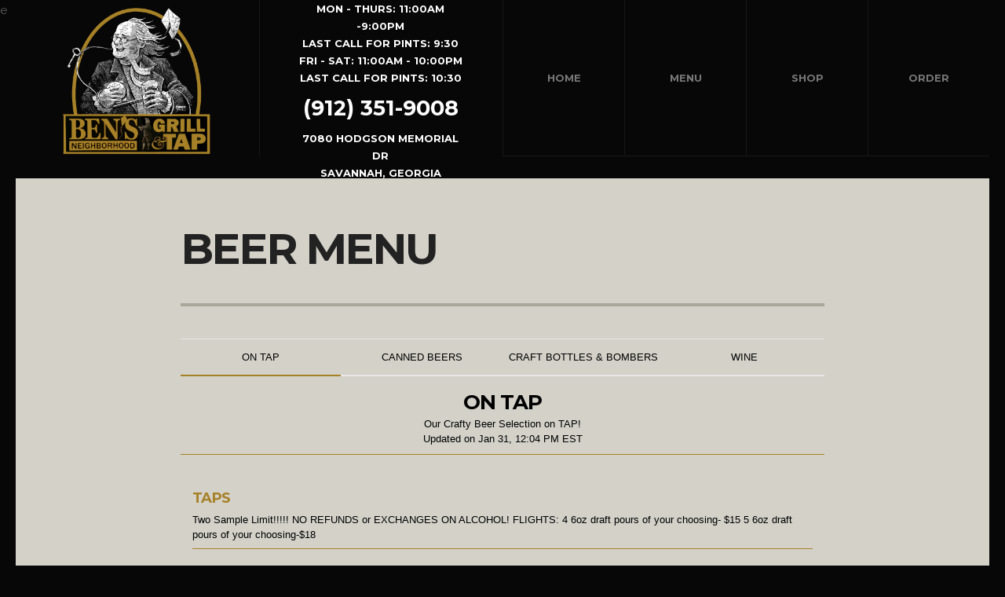

--- FILE ---
content_type: text/html; charset=UTF-8
request_url: https://bensgrill.com/beer-menu/
body_size: 9607
content:
e<!DOCTYPE html>
<!--[if IE 7 ]><html class="no-js ie7 " lang="en-US"><![endif]-->
<!--[if IE 8 ]><html class="no-js ie8 " lang="en-US"><![endif]-->
<!--[if (gte IE 9)|!(IE) ]><!--><html class="no-js " lang="en-US"><!--<![endif]-->
<head>

	<meta charset="UTF-8" />
	
	<title>Beer Menu - Ben&#039;s Neighborhood Grill &amp; Tap</title>
	
	<link rel="profile" href="https://gmpg.org/xfn/11" />
	<link rel="pingback" href="https://bensgrill.com/xmlrpc.php" />
	
	<meta name="viewport" content="width=device-width, initial-scale=1, minimum-scale=1, maximum-scale=1">
	
	
	<!-- This site is optimized with the Yoast SEO plugin v15.0 - https://yoast.com/wordpress/plugins/seo/ -->
	<meta name="robots" content="index, follow, max-snippet:-1, max-image-preview:large, max-video-preview:-1" />
	<link rel="canonical" href="https://bensgrill.com/beer-menu/" />
	<meta property="og:locale" content="en_US" />
	<meta property="og:type" content="article" />
	<meta property="og:title" content="Beer Menu - Ben&#039;s Neighborhood Grill &amp; Tap" />
	<meta property="og:url" content="https://bensgrill.com/beer-menu/" />
	<meta property="og:site_name" content="Ben&#039;s Neighborhood Grill &amp; Tap" />
	<meta property="article:modified_time" content="2017-03-21T21:22:34+00:00" />
	<meta name="twitter:card" content="summary" />
	<script type="application/ld+json" class="yoast-schema-graph">{"@context":"https://schema.org","@graph":[{"@type":"Organization","@id":"https://bensgrill.com/#organization","name":"Ben's Neighborhood Grill & Tap","url":"https://bensgrill.com/","sameAs":[],"logo":{"@type":"ImageObject","@id":"https://bensgrill.com/#logo","inLanguage":"en-US","url":"https://bensgrill.com/wp-content/uploads/2014/09/Ben-Franklin-Logo1.png","width":624,"height":640,"caption":"Ben's Neighborhood Grill & Tap"},"image":{"@id":"https://bensgrill.com/#logo"}},{"@type":"WebSite","@id":"https://bensgrill.com/#website","url":"https://bensgrill.com/","name":"Ben&#039;s Neighborhood Grill &amp; Tap","description":"A Savannah Icon for over 50 Years","publisher":{"@id":"https://bensgrill.com/#organization"},"potentialAction":[{"@type":"SearchAction","target":"https://bensgrill.com/?s={search_term_string}","query-input":"required name=search_term_string"}],"inLanguage":"en-US"},{"@type":"WebPage","@id":"https://bensgrill.com/beer-menu/#webpage","url":"https://bensgrill.com/beer-menu/","name":"Beer Menu - Ben&#039;s Neighborhood Grill &amp; Tap","isPartOf":{"@id":"https://bensgrill.com/#website"},"datePublished":"2017-01-12T03:20:37+00:00","dateModified":"2017-03-21T21:22:34+00:00","inLanguage":"en-US","potentialAction":[{"@type":"ReadAction","target":["https://bensgrill.com/beer-menu/"]}]}]}</script>
	<!-- / Yoast SEO plugin. -->


<link rel='dns-prefetch' href='//fonts.googleapis.com' />
<link rel='dns-prefetch' href='//s.w.org' />
<link rel='preconnect' href='https://fonts.gstatic.com' crossorigin />
<link rel="alternate" type="application/rss+xml" title="Ben&#039;s Neighborhood Grill &amp; Tap &raquo; Feed" href="https://bensgrill.com/feed/" />
<link rel="alternate" type="application/rss+xml" title="Ben&#039;s Neighborhood Grill &amp; Tap &raquo; Comments Feed" href="https://bensgrill.com/comments/feed/" />
<link rel="alternate" type="application/rss+xml" title="Ben&#039;s Neighborhood Grill &amp; Tap &raquo; Beer Menu Comments Feed" href="https://bensgrill.com/beer-menu/feed/" />
		<script type="text/javascript">
			window._wpemojiSettings = {"baseUrl":"https:\/\/s.w.org\/images\/core\/emoji\/13.0.0\/72x72\/","ext":".png","svgUrl":"https:\/\/s.w.org\/images\/core\/emoji\/13.0.0\/svg\/","svgExt":".svg","source":{"concatemoji":"https:\/\/bensgrill.com\/wp-includes\/js\/wp-emoji-release.min.js?ver=5.5.17"}};
			!function(e,a,t){var n,r,o,i=a.createElement("canvas"),p=i.getContext&&i.getContext("2d");function s(e,t){var a=String.fromCharCode;p.clearRect(0,0,i.width,i.height),p.fillText(a.apply(this,e),0,0);e=i.toDataURL();return p.clearRect(0,0,i.width,i.height),p.fillText(a.apply(this,t),0,0),e===i.toDataURL()}function c(e){var t=a.createElement("script");t.src=e,t.defer=t.type="text/javascript",a.getElementsByTagName("head")[0].appendChild(t)}for(o=Array("flag","emoji"),t.supports={everything:!0,everythingExceptFlag:!0},r=0;r<o.length;r++)t.supports[o[r]]=function(e){if(!p||!p.fillText)return!1;switch(p.textBaseline="top",p.font="600 32px Arial",e){case"flag":return s([127987,65039,8205,9895,65039],[127987,65039,8203,9895,65039])?!1:!s([55356,56826,55356,56819],[55356,56826,8203,55356,56819])&&!s([55356,57332,56128,56423,56128,56418,56128,56421,56128,56430,56128,56423,56128,56447],[55356,57332,8203,56128,56423,8203,56128,56418,8203,56128,56421,8203,56128,56430,8203,56128,56423,8203,56128,56447]);case"emoji":return!s([55357,56424,8205,55356,57212],[55357,56424,8203,55356,57212])}return!1}(o[r]),t.supports.everything=t.supports.everything&&t.supports[o[r]],"flag"!==o[r]&&(t.supports.everythingExceptFlag=t.supports.everythingExceptFlag&&t.supports[o[r]]);t.supports.everythingExceptFlag=t.supports.everythingExceptFlag&&!t.supports.flag,t.DOMReady=!1,t.readyCallback=function(){t.DOMReady=!0},t.supports.everything||(n=function(){t.readyCallback()},a.addEventListener?(a.addEventListener("DOMContentLoaded",n,!1),e.addEventListener("load",n,!1)):(e.attachEvent("onload",n),a.attachEvent("onreadystatechange",function(){"complete"===a.readyState&&t.readyCallback()})),(n=t.source||{}).concatemoji?c(n.concatemoji):n.wpemoji&&n.twemoji&&(c(n.twemoji),c(n.wpemoji)))}(window,document,window._wpemojiSettings);
		</script>
		<style type="text/css">
img.wp-smiley,
img.emoji {
	display: inline !important;
	border: none !important;
	box-shadow: none !important;
	height: 1em !important;
	width: 1em !important;
	margin: 0 .07em !important;
	vertical-align: -0.1em !important;
	background: none !important;
	padding: 0 !important;
}
</style>
	<link rel='stylesheet' id='funky-restaurants-css'  href='https://bensgrill.com/wp-content/plugins/funky-restaurants/css/funky-restaurants.css?ver=5.5.17' type='text/css' media='all' />
<link rel='stylesheet' id='funky-shortcodes-default-css'  href='https://bensgrill.com/wp-content/plugins/funky-shortcodes/funky-shortcodes-default.css?ver=5.5.17' type='text/css' media='all' />
<link rel='stylesheet' id='wp-block-library-css'  href='https://bensgrill.com/wp-includes/css/dist/block-library/style.min.css?ver=5.5.17' type='text/css' media='all' />
<link rel='stylesheet' id='contact-form-7-css'  href='https://bensgrill.com/wp-content/plugins/contact-form-7/includes/css/styles.css?ver=5.2.2' type='text/css' media='all' />
<link rel='stylesheet' id='events-manager-css'  href='https://bensgrill.com/wp-content/plugins/events-manager/includes/css/events_manager.css?ver=5.981' type='text/css' media='all' />
<link rel='stylesheet' id='foodlist-frontend-css'  href='https://bensgrill.com/wp-content/plugins/foodlist/assets/css/frontend.css?ver=5.5.17' type='text/css' media='all' />
<link rel='stylesheet' id='DR-style-css'  href='https://bensgrill.com/wp-content/plugins/tappd/css/tappd-style.css?ver=5.5.17' type='text/css' media='all' />
<link rel='stylesheet' id='munch-style-css'  href='https://bensgrill.com/wp-content/themes/munch/style.css?ver=5.5.17' type='text/css' media='all' />
<style id='munch-style-inline-css' type='text/css'>
body,textarea,label,.widget {line-height:27px;}body,.wrapper textarea,.wrapper input,.wrapper label,.funky-dropcap:first-letter,#OT_form .OT_searchTimeField,#OT_form .OT_searchDateField,#OT_form .OT_searchPartyField {color:#575757;}body,.wrapper input[type="text"],.wrapper input[type="email"],.wrapper input[type="search"],.wrapper input[type="url"],.wrapper input[type="tel"],.wrapper input[type="password"],.wrapper input[type="datetime"], .wrapper input[type="date"], .wrapper input[type="month"], .wrapper input[type="week"], .wrapper input[type="time"], .wrapper input[type="datetime-local"], .wrapper input[type="number"], .wrapper input[type="range"],.wrapper textarea,.wrapper select.wrapper label,#OT_form .OT_searchTimeField,#OT_form .OT_searchDateField,#OT_form .OT_searchPartyField {font-family:Raleway;font-size:15px;font-weight:400;}.wp-caption-text {font-size:15px;line-height:27px;}h1 {color:#222222;font-family:Montserrat;font-size:55px;font-weight:700;letter-spacing:-3px;line-height:59px;text-transform:uppercase;}h2{color:#222222;}h2,.text-logo {font-family:Montserrat;font-size:27px;font-weight:700;letter-spacing:-1px;line-height:37px;text-transform:none;}h3 {color:#a68128;font-family:Montserrat;font-size:27px;font-weight:400;letter-spacing:-1px;line-height:37px;text-transform:none;}h4,#OT_form .OT_title {color:#222222;font-family:Montserrat;font-size:20px;font-weight:700;letter-spacing:0px;line-height:27px;text-transform:none;}.funky-menu-item-price strong {color:#222222;}h5,.post-subtitle {color:#222222;font-family:Montserrat;font-size:20px;font-weight:400;letter-spacing:0px;line-height:27px;text-transform:none;}h6 {color:#222222;font-family:Montserrat;font-size:15px;font-weight:700;letter-spacing:0px;line-height:27px;text-transform:none;}#primary-nav a,.site-header .toggle,.site-header .toggle a,.site-header .toggle a:hover { color:#777777; }#primary-nav ul a { color:#FFFFFF; }#primary-nav > li:hover > a,a.map-link,a.map-link:hover { color:#FFFFFF; }.site-header {color:#FFFFFF;font-family:Montserrat;font-size:13px;font-weight:700;letter-spacing:0px;line-height:22px;text-transform:uppercase;}.site-header { color:#FFFFFF;}.header-contact-info .telephone,.header-contact-info .telephone a {color:#FFFFFF;font-family:Montserrat;font-size:27px;font-weight:700;letter-spacing:0px;line-height:27px;text-transform:uppercase;}.page-header h1,.parallax-section h1{color:#FFFFFF;font-family:Montserrat;font-size:55px;font-weight:700;letter-spacing:-3px;line-height:59px;text-transform:uppercase;}.sequence h1 {color:#FFFFFF;}.page-header h1 small,.parallax-section h1 small {color:#FFFFFF;}.post-title h1 small,.page-header h1 small,.parallax-section h1 small {font-family:Montserrat;font-size:27px;font-weight:700;letter-spacing:0px;line-height:36px;text-transform:uppercase;}.sequence h1 small {color:#FFFFFF;}.page-header,.parallax-section {color:#FFFFFF;font-family:Montserrat;font-size:18px;font-weight:400;letter-spacing:0px;line-height:27px;text-transform:none;}.sequence {color:#FFFFFF;}.wrapper .page-header .funky-button,.wrapper .parallax-section .funky-button {background:none;border-color:#FFFFFF;color:#FFFFFF;}.wrapper .sequence .funky-button {background:none;border-color:#FFFFFF;color:#FFFFFF;}.widget-title {color:#222222;font-family:Montserrat;font-size:20px;font-weight:700;letter-spacing:0px;line-height:27px;text-transform:none;}.sidebar-widgets .widget {color:#575757;font-family:Raleway;font-size:15px;font-weight:400;letter-spacing:0px;line-height:27px;text-transform:none;}a.map-link,.sidebar-links,.sidebar-links a {font-family:Montserrat;font-size:27px;font-weight:700;letter-spacing:-1px;text-transform:uppercase;}.sidebar-links,.sidebar-links a,.sidebar-links a:hover,.contact-info, .contact-info .telephone a { color:#FFFFFF;}.sidebar-links,.sidebar-links a { line-height:27px; }.funky-button,.funky-button:visited,.wrapper input[type="button"],.wrapper input[type="submit"],.wrapper button,.wrapper button[type="submit"],.wrapper input[type="reset"],.tagcloud a,#OT_form a.OT_Find_a_Table,.funky-menu-item-label {color:#FFFFFF;font-family:Montserrat;font-size:11px;font-weight:700;letter-spacing:3px;line-height:11px;text-transform:uppercase;}.sidebar-widgets .post-navigation a,.sidebar-widgets .funky-button,.sidebar-widgets .funky-button:visited,.sidebar-widgets input[type="button"],.sidebar-widgets input[type="submit"],.sidebar-widgets button,.sidebar-widgets button[type="submit"],.sidebar-widgets input[type="reset"],.sidebar-widgets .tagcloud a,.sidebar-widgets .post-navigation a,.sidebar-widgets #OT_form a.OT_Find_a_Table,.sidebar-widgets .funky-menu-item-label {color:#FFFFFF;}.page-links-box h2 {color:#FFFFFF;font-family:Montserrat;font-size:55px;font-weight:700;letter-spacing:0px;line-height:55px;text-transform:uppercase;}.page-links-box h2 small {color:#FFFFFF;font-family:Montserrat;font-size:27px;font-weight:700;letter-spacing:0px;line-height:27px;text-transform:uppercase;}.footer-content h4 {font-family:Montserrat;font-size:15px;font-weight:700;letter-spacing:0px;line-height:24px;text-transform:none;}.footer-logo .text-logo,.footer-content h4 {color:#FFFFFF;}.site-footer,.copyright,.site-footer a,.site-footer a:hover {color:#999999;font-family:Montserrat;font-size:15px;font-weight:400;letter-spacing:0px;line-height:24px;text-transform:none;}.footer-contact-info .hours { color:#FFFFFF; }.post-meta,.post-meta span a,.post-category a,blockquote cite,.post-tags,.post-tags a,.post-date,.rss-date,.widget_rss cite, #OT_form .OT_subtitle,.comment-date a,.comment-reply-link,post-tags { color:#7A7A7A; }.post-meta,.post-meta span a,.post-category a,.text-tagline,blockquote cite,.post-date,.rss-date,.widget_rss cite, #OT_form .OT_subtitle,.gallery-caption.wp-caption-text {font-family:Montserrat;font-size:11px;font-weight:700;letter-spacing:3px;line-height:13px;text-transform:uppercase;}blockquote p {color:#a68128;font-family:Montserrat;font-size:18px;font-weight:700;letter-spacing:0px;line-height:27px;text-transform:none;}.wrapper,.site-footer .site-width {border-left-width:20px;border-right-width:20px;}.site-footer .site-width {border-bottom-width:20px;}.site-header {padding:0 20px;}.funky-button,.funky-button:visited,.wrapper input[type="button"],.wrapper input[type="submit"],.wrapper button,.wrapper button[type="submit"],.wrapper input[type="reset"],.tagcloud a,.post-navigation a,.wrapper input[type="text"],.wrapper input[type="email"],.wrapper input[type="search"],.wrapper input[type="url"],.wrapper input[type="tel"],.wrapper input[type="password"],.wrapper input[type="datetime"], .wrapper input[type="date"], .wrapper input[type="month"], .wrapper input[type="week"], .wrapper input[type="time"], .wrapper input[type="datetime-local"], .wrapper input[type="number"],.wrapper textarea,.wrapper select,.back-to-top,.OT_list .OT_day,.OT_list .OT_time,.OT_list .OT_party,#OT_form a.OT_Find_a_Table {box-shadow:3px 3px 0 rgba(0,0,0,0.25);}.searchsubmit input[type="submit"],.page-header .funky-button,.parallax-section .funky-button,.wrapper .OT_list input {box-shadow:none;}.site-width {max-width:1600px;}.wrapper,.site-footer .site-width {border-color:#070707;}body {background-color:#070707;}section.page-content {background-color:#d4d1c9;}@media only screen and ( max-width:1024px ) {.wrapper section.page-content > .content-padding,.wrapper section.page-content > .contact-section-1 {background-color:#d4d1c9;}}.sidebar-links .current_page_item:after {border-color:transparent #d4d1c9 transparent transparent;}.wrapper input[type="text"],.wrapper input[type="email"],.wrapper input[type="search"],.wrapper input[type="url"],.wrapper input[type="tel"],.wrapper input[type="password"],.wrapper input[type="datetime"], .wrapper input[type="date"], .wrapper input[type="month"], .wrapper input[type="week"], .wrapper input[type="time"], .wrapper input[type="datetime-local"], .wrapper input[type="number"], .wrapper input[type="range"],.wrapper input[type="color"],.wrapper textarea,.wrapper select,#OT_form .OT_day,#OT_form .OT_time,#OT_form .OT_party {background-color:#ffffff;}.wrapper input[type="text"],.wrapper input[type="email"],.wrapper input[type="search"],.wrapper input[type="url"],.wrapper input[type="tel"],.wrapper input[type="password"],.wrapper input[type="datetime"], .wrapper input[type="date"], .wrapper input[type="month"], .wrapper input[type="week"], .wrapper input[type="time"], .wrapper input[type="datetime-local"], .wrapper input[type="number"], .wrapper input[type="range"],.wrapper input[type="color"],.wrapper textarea,.wrapper select,.searchsubmit,#OT_form .OT_searchTimeField,#OT_form .OT_searchDateField,#OT_form .OT_searchPartyField {color:#747474;}::-webkit-input-placeholder {color:#747474;}::-moz-placeholder {color:#747474;}::-moz-placeholder {color:#747474;}:-ms-input-placeholder {color:#747474;}a {color:#a68128;}a:hover,.post-meta span a:hover.post-tags a:hover,.post-category a:hover,.comment-date a:hover,.comment-reply-link:hover {color:#999999;}.funky-button,.funky-button:visited,.wrapper input[type="button"],.wrapper input[type="submit"],.wrapper button,.wrapper button[type="submit"],.wrapper input[type="reset"],.tagcloud a,.post-navigation a,.back-to-top,#OT_form a.OT_Find_a_Table,.funky-menu-item-label {background-color:#a68128;}.funky-menu-item-label + .funky-menu-item-content.funky-menu-item + .funky-menu-item .funky-menu-item-label + .funky-menu-item-content {border-color:#a68128}hr.thick,#comments-holder,.entry-body .sticky + article {border-color:#aba69b;}hr,.hr,pre,thead th,th, td,.comment,.pingback,.comment-login,.content-padding .sidebar-widgets .widget + .widget,.entry-body article + article,.funky-toggle-item + .funky-toggle-item,.funky-menu-item-content {border-color:#aba69b}thead th {border-bottom-color:#aba69b;}hr:after,.hr:after {border-color:#aba69b transparent transparent transparent}.wrapper .top a,.wrapper .top a:visited,.wrapper .top a:hover,.wrapper .top a:visited:hover {color:#aba69b}#percent-bar {background-color:#a68128}.wrapper,.site-header .site-width { background-color:#070707}.header-logo:after,.header-contact-info:after {background-color:#171717;}.header-small .toggle,#primary-nav,#primary-nav > li,#primary-nav > li > a,.header-logo,.header-contact-info,.site-header .toggle {border-color:#171717;}.map-link,#primary-nav > li:hover,#primary-nav ul { background-color:#a68128}.fill-background-content{background-color:#070707;}.page-gallery,.sequence-frame,.post-feature-image {background-color:#272727;}.sidebar-links,.sidebar-background.links,.page-links,.sidebar-links .sidebar-links-toggle {background-color:#272727}.sidebar-links .sidebar-links-toggle span,.sidebar-links > ul,.sidebar-links li {border-color:#373737;}.sidebar-links a:hover {background:#373737;}.sidebar-widgets,.sidebar-background.widgets {background-color:#c9c4b7;}.sidebar-widgets .widget + .widget,.sidebar-widgets hr,.sidebar-widgets .hr,.sidebar-widgets .entry-body .sticky,.sidebar-widgets pre,.sidebar-widgets thead th,.sidebar-widgets th, .sidebar-widgets td,.sidebar-widgets .funky-toggle-item + .funky-toggle-item,.sidebar-widgets .funky-menu-item + .funky-menu-item .funky-menu-item-content {border-color:#aba69b;}.sidebar-widgets hr:after,.sidebar-widgets .hr:after {border-color:#aba69b transparent transparent transparent}.sidebar-widgets a {color:#a68128;}.page-content > .sidebar input[type="text"],.page-content > .sidebar input[type="email"],.page-content > .sidebar input[type="search"],.page-content > .sidebar input[type="url"],.page-content > .sidebar input[type="tel"],.page-content > .sidebar input[type="password"],.page-content > .sidebar input[type="datetime"], .page-content > .sidebar input[type="date"], .page-content > .sidebar input[type="month"], .page-content > .sidebar input[type="week"], .page-content > .sidebar input[type="time"], .page-content > .sidebar input[type="datetime-local"], .page-content > .sidebar input[type="number"], .page-content > .sidebar input[type="range"],.page-content > .sidebar input[type="color"],.page-content > .sidebar textarea,.page-content> .sidebar select,.page-content > .sidebar #OT_form .OT_day,.page-content > .sidebar #OT_form .OT_time,.page-content > .sidebar #OT_form .OT_party{background-color:#ffffff;}.page-content > .sidebar input[type="text"],.page-content > .sidebar input[type="email"],.page-content > .sidebar input[type="search"],.page-content > .sidebar input[type="url"],.page-content > .sidebar input[type="tel"],.page-content > .sidebar input[type="password"],.page-content > .sidebar input[type="datetime"], .page-content > .sidebar input[type="date"], .page-content > .sidebar input[type="month"], .page-content > .sidebar input[type="week"], .page-content > .sidebar input[type="time"], .page-content > .sidebar input[type="datetime-local"], .page-content > .sidebar input[type="number"], .page-content > .sidebar input[type="range"],.page-content > .sidebar input[type="color"],.page-content > .sidebar textarea,.page-content> .sidebar select, .page-content > .sidebar .searchsubmit,.page-content > .sidebar ##OT_form .OT_searchTimeField,.page-content > .sidebar #OT_form .OT_searchDateField,.page-content > .sidebar #OT_form .OT_searchPartyField {color:#747474;}.page-content > .sidebar ::-webkit-input-placeholder {color:#747474;}.page-content > .sidebar ::-moz-placeholder {color:#747474;}.page-content > .sidebar ::-moz-placeholder {color:#747474;}.page-content > .sidebar :-ms-input-placeholder {color:#747474;}.site-footer .site-width {background-color:#171717}@media only screen and ( max-width:1024px ) {.wrapper section.page-content {background-color:#c9c4b7;}.wrapper .content-padding .sidebar-widgets {background-color:#c9c4b7;}.wrapper .sidebar-widgets input[type="text"],.wrapper .sidebar-widgets input[type="email"],.wrapper .sidebar-widgets input[type="search"],.wrapper .sidebar-widgets input[type="tel"],.wrapper .sidebar-widgets input[type="password"],.wrapper .sidebar-widgets textarea,.wrapper .sidebar-widgets select {background-color:#ffffff;color:#747474;}}
</style>
<link rel='stylesheet' id='munch-responsive-css'  href='https://bensgrill.com/wp-content/themes/munch/css/responsive.css?ver=5.5.17' type='text/css' media='all' />
<!--[if lte IE 9]>
<link rel='stylesheet' id='munch-ie-css'  href='https://bensgrill.com/wp-content/themes/munch/css/ie.css?ver=5.5.17' type='text/css' media='all' />
<![endif]-->
<link rel="preload" as="style" href="https://fonts.googleapis.com/css?family=Raleway:400%7CMontserrat:700,400&#038;subset=latin&#038;display=swap&#038;ver=5.5.17" /><link rel="stylesheet" href="https://fonts.googleapis.com/css?family=Raleway:400%7CMontserrat:700,400&#038;subset=latin&#038;display=swap&#038;ver=5.5.17" media="print" onload="this.media='all'"><noscript><link rel="stylesheet" href="https://fonts.googleapis.com/css?family=Raleway:400%7CMontserrat:700,400&#038;subset=latin&#038;display=swap&#038;ver=5.5.17" /></noscript>            <script>
                if (document.location.protocol != "https:") {
                    document.location = document.URL.replace(/^http:/i, "https:");
                }
            </script>
            <script type='text/javascript' src='https://bensgrill.com/wp-includes/js/jquery/jquery.js?ver=1.12.4-wp' id='jquery-core-js'></script>
<script type='text/javascript' src='https://bensgrill.com/wp-includes/js/jquery/ui/core.min.js?ver=1.11.4' id='jquery-ui-core-js'></script>
<script type='text/javascript' src='https://bensgrill.com/wp-includes/js/jquery/ui/widget.min.js?ver=1.11.4' id='jquery-ui-widget-js'></script>
<script type='text/javascript' src='https://bensgrill.com/wp-includes/js/jquery/ui/position.min.js?ver=1.11.4' id='jquery-ui-position-js'></script>
<script type='text/javascript' src='https://bensgrill.com/wp-includes/js/jquery/ui/mouse.min.js?ver=1.11.4' id='jquery-ui-mouse-js'></script>
<script type='text/javascript' src='https://bensgrill.com/wp-includes/js/jquery/ui/sortable.min.js?ver=1.11.4' id='jquery-ui-sortable-js'></script>
<script type='text/javascript' src='https://bensgrill.com/wp-includes/js/jquery/ui/datepicker.min.js?ver=1.11.4' id='jquery-ui-datepicker-js'></script>
<script type='text/javascript' id='jquery-ui-datepicker-js-after'>
jQuery(document).ready(function(jQuery){jQuery.datepicker.setDefaults({"closeText":"Close","currentText":"Today","monthNames":["January","February","March","April","May","June","July","August","September","October","November","December"],"monthNamesShort":["Jan","Feb","Mar","Apr","May","Jun","Jul","Aug","Sep","Oct","Nov","Dec"],"nextText":"Next","prevText":"Previous","dayNames":["Sunday","Monday","Tuesday","Wednesday","Thursday","Friday","Saturday"],"dayNamesShort":["Sun","Mon","Tue","Wed","Thu","Fri","Sat"],"dayNamesMin":["S","M","T","W","T","F","S"],"dateFormat":"MM d, yy","firstDay":0,"isRTL":false});});
</script>
<script type='text/javascript' src='https://bensgrill.com/wp-includes/js/jquery/ui/menu.min.js?ver=1.11.4' id='jquery-ui-menu-js'></script>
<script type='text/javascript' src='https://bensgrill.com/wp-includes/js/dist/vendor/wp-polyfill.min.js?ver=7.4.4' id='wp-polyfill-js'></script>
<script type='text/javascript' id='wp-polyfill-js-after'>
( 'fetch' in window ) || document.write( '<script src="https://bensgrill.com/wp-includes/js/dist/vendor/wp-polyfill-fetch.min.js?ver=3.0.0"></scr' + 'ipt>' );( document.contains ) || document.write( '<script src="https://bensgrill.com/wp-includes/js/dist/vendor/wp-polyfill-node-contains.min.js?ver=3.42.0"></scr' + 'ipt>' );( window.DOMRect ) || document.write( '<script src="https://bensgrill.com/wp-includes/js/dist/vendor/wp-polyfill-dom-rect.min.js?ver=3.42.0"></scr' + 'ipt>' );( window.URL && window.URL.prototype && window.URLSearchParams ) || document.write( '<script src="https://bensgrill.com/wp-includes/js/dist/vendor/wp-polyfill-url.min.js?ver=3.6.4"></scr' + 'ipt>' );( window.FormData && window.FormData.prototype.keys ) || document.write( '<script src="https://bensgrill.com/wp-includes/js/dist/vendor/wp-polyfill-formdata.min.js?ver=3.0.12"></scr' + 'ipt>' );( Element.prototype.matches && Element.prototype.closest ) || document.write( '<script src="https://bensgrill.com/wp-includes/js/dist/vendor/wp-polyfill-element-closest.min.js?ver=2.0.2"></scr' + 'ipt>' );
</script>
<script type='text/javascript' src='https://bensgrill.com/wp-includes/js/dist/dom-ready.min.js?ver=93db39f6fe07a70cb9217310bec0a531' id='wp-dom-ready-js'></script>
<script type='text/javascript' src='https://bensgrill.com/wp-includes/js/dist/i18n.min.js?ver=4ab02c8fd541b8cfb8952fe260d21f16' id='wp-i18n-js'></script>
<script type='text/javascript' id='wp-a11y-js-translations'>
( function( domain, translations ) {
	var localeData = translations.locale_data[ domain ] || translations.locale_data.messages;
	localeData[""].domain = domain;
	wp.i18n.setLocaleData( localeData, domain );
} )( "default", { "locale_data": { "messages": { "": {} } } } );
</script>
<script type='text/javascript' src='https://bensgrill.com/wp-includes/js/dist/a11y.min.js?ver=f23e5b9c6e4214e0ec04d318a7c9f898' id='wp-a11y-js'></script>
<script type='text/javascript' id='jquery-ui-autocomplete-js-extra'>
/* <![CDATA[ */
var uiAutocompleteL10n = {"noResults":"No results found.","oneResult":"1 result found. Use up and down arrow keys to navigate.","manyResults":"%d results found. Use up and down arrow keys to navigate.","itemSelected":"Item selected."};
/* ]]> */
</script>
<script type='text/javascript' src='https://bensgrill.com/wp-includes/js/jquery/ui/autocomplete.min.js?ver=1.11.4' id='jquery-ui-autocomplete-js'></script>
<script type='text/javascript' src='https://bensgrill.com/wp-includes/js/jquery/ui/resizable.min.js?ver=1.11.4' id='jquery-ui-resizable-js'></script>
<script type='text/javascript' src='https://bensgrill.com/wp-includes/js/jquery/ui/draggable.min.js?ver=1.11.4' id='jquery-ui-draggable-js'></script>
<script type='text/javascript' src='https://bensgrill.com/wp-includes/js/jquery/ui/button.min.js?ver=1.11.4' id='jquery-ui-button-js'></script>
<script type='text/javascript' src='https://bensgrill.com/wp-includes/js/jquery/ui/dialog.min.js?ver=1.11.4' id='jquery-ui-dialog-js'></script>
<script type='text/javascript' id='events-manager-js-extra'>
/* <![CDATA[ */
var EM = {"ajaxurl":"https:\/\/bensgrill.com\/wp-admin\/admin-ajax.php","locationajaxurl":"https:\/\/bensgrill.com\/wp-admin\/admin-ajax.php?action=locations_search","firstDay":"0","locale":"en","dateFormat":"dd\/mm\/yy","ui_css":"https:\/\/bensgrill.com\/wp-content\/plugins\/events-manager\/includes\/css\/jquery-ui.min.css","show24hours":"0","is_ssl":"1","bookingInProgress":"Please wait while the booking is being submitted.","tickets_save":"Save Ticket","bookingajaxurl":"https:\/\/bensgrill.com\/wp-admin\/admin-ajax.php","bookings_export_save":"Export Bookings","bookings_settings_save":"Save Settings","booking_delete":"Are you sure you want to delete?","booking_offset":"30","bb_full":"Sold Out","bb_book":"Book Now","bb_booking":"Booking...","bb_booked":"Booking Submitted","bb_error":"Booking Error. Try again?","bb_cancel":"Cancel","bb_canceling":"Canceling...","bb_cancelled":"Cancelled","bb_cancel_error":"Cancellation Error. Try again?","txt_search":"Search","txt_searching":"Searching...","txt_loading":"Loading...","event_detach_warning":"Are you sure you want to detach this event? By doing so, this event will be independent of the recurring set of events.","delete_recurrence_warning":"Are you sure you want to delete all recurrences of this event? All events will be moved to trash.","disable_bookings_warning":"Are you sure you want to disable bookings? If you do this and save, you will lose all previous bookings. If you wish to prevent further bookings, reduce the number of spaces available to the amount of bookings you currently have","booking_warning_cancel":"Are you sure you want to cancel your booking?"};
/* ]]> */
</script>
<script type='text/javascript' src='https://bensgrill.com/wp-content/plugins/events-manager/includes/js/events-manager.js?ver=5.981' id='events-manager-js'></script>
<script type='text/javascript' src='https://bensgrill.com/wp-content/themes/munch/js/modernizr.min.js?ver=5.5.17' id='modernizr-js'></script>
<script type='text/javascript' src='https://bensgrill.com/wp-content/themes/munch/js/preloader.js?ver=5.5.17' id='preloader-js'></script>
<link rel="https://api.w.org/" href="https://bensgrill.com/wp-json/" /><link rel="alternate" type="application/json" href="https://bensgrill.com/wp-json/wp/v2/pages/234" /><link rel="EditURI" type="application/rsd+xml" title="RSD" href="https://bensgrill.com/xmlrpc.php?rsd" />
<link rel="wlwmanifest" type="application/wlwmanifest+xml" href="https://bensgrill.com/wp-includes/wlwmanifest.xml" /> 
<meta name="generator" content="WordPress 5.5.17" />
<link rel='shortlink' href='https://bensgrill.com/?p=234' />
<link rel="alternate" type="application/json+oembed" href="https://bensgrill.com/wp-json/oembed/1.0/embed?url=https%3A%2F%2Fbensgrill.com%2Fbeer-menu%2F" />
<link rel="alternate" type="text/xml+oembed" href="https://bensgrill.com/wp-json/oembed/1.0/embed?url=https%3A%2F%2Fbensgrill.com%2Fbeer-menu%2F&#038;format=xml" />
<meta name="framework" content="Redux 4.1.21" />
                    <style>
                        .entry-meta {
padding: 1.5% 2.9%;
background: #FCFCFC;
border-top: #F3F3F3 1px solid;
color: #CCC;
font-size: 12px;
font-weight: 300;
display: none;
}
                    </style>
                <!-- Custom CSS -->

		<style type="text/css">                                            @media only screen and ( min-width: 768px ) {                                              }@media only screen and ( max-width: 767px ) {                                              }</style>	
	
</head>
<body data-rsssl=1 itemscope itemtype="http://schema.org/FoodEstablishment" class="page-template-default page page-id-234 navigation-rows-1">
	
	<a id="top"></a>
	
	<!-- Preloader  -->
	<div id="preloader">		
		<div class="site-width">
			<div id="percent-bar"></div>	
		</div>		
	</div>
	
	<!-- BEGIN .wrapper -->
	<div id="wrapper" class="wrapper site-width">		
	
		
<!-- BEGIN .site-header -->
<header id="header" class="site-header">
	
	<!-- BEGIN .site-width -->
	<div class="site-width clearfix">
		
		<!-- BEGIN .header-logo -->
		<a class="header-logo valign-middle-holder" href="https://bensgrill.com/" title="Ben&#039;s Neighborhood Grill &amp; Tap  - A Savannah Icon for over 50 Years" itemprop="url">
			
					
				
				<img class="image-logo" src="https://bensgrill.com/wp-content/uploads/2014/09/Ben-Franklin-Logo1.png" alt="Ben&#039;s Neighborhood Grill &amp; Tap - A Savannah Icon for over 50 Years" />
				
						
		</a>
		<!-- END .header-logo -->
		
				
			<!-- BEGIN .contact-info -->
			<div class="header-contact-info valign-middle-holder">
				
				<div class="valign-middle">
					
											<!-- Hours -->
						<span class="hours">
							Mon - Thurs: 11:00am -9:00pm <br />
Last call for Pints: 9:30 <br />
Fri - Sat: 11:00am - 10:00pm <br />
Last call for Pints: 10:30
<meta itemprop="openingHours" content="11:00am" />						</span>
										
											<!-- Telephone -->
						<span class="telephone">(912) 351-9008</span>
										
											<!-- Address -->
						<span class="address">
							7080 Hodgson Memorial Dr<br />Savannah, Georgia						</span>
										
				</div>				
			
									
					
					<a class="map-link" href="http://maps.google.com/?q=7080%20Hodgson%20Memorial%20Dr%20Savannah%20Georgia" target="_blank">Get Directions</a>
				
								
			</div>
			<!-- END -->
		
				
		<!-- Responsive Header Buttons -->
		<span class="toggle toggle-menu"><span class="funky-icon-menu"></span></span>
		
				
			<span class="toggle toggle-address">
				<a href="http://maps.google.com/?q=7080%20Hodgson%20Memorial%20Dr%20Savannah%20Georgia" target="_blank">
					<span class="funky-icon-address"></span>
				</a>
			</span>
		
				
		<!-- BEGIN .navigation -->
		<nav class="header-navigation" role="navigation">
			
			<h1 class="hidden">Primary Menu</h1>
			
			<ul id="primary-nav" class="clearfix"><li id="menu-item-13" class="menu-item menu-item-type-post_type menu-item-object-page menu-item-home menu-item-13"><a href="https://bensgrill.com/">Home</a></li>
<li id="menu-item-328" class="menu-item menu-item-type-post_type menu-item-object-page current-menu-ancestor current-menu-parent current_page_parent current_page_ancestor menu-item-has-children menu-item-328"><a href="https://bensgrill.com/food-menu/">Menu</a>
<ul class="sub-menu">
	<li id="menu-item-327" class="menu-item menu-item-type-post_type menu-item-object-page menu-item-327"><a href="https://bensgrill.com/food-menu/">Lunch &#038; Dinner</a></li>
	<li id="menu-item-240" class="menu-item menu-item-type-post_type menu-item-object-page current-menu-item page_item page-item-234 current_page_item menu-item-240"><a href="https://bensgrill.com/beer-menu/" aria-current="page">Beer &#038; Wine List</a></li>
	<li id="menu-item-329" class="menu-item menu-item-type-custom menu-item-object-custom menu-item-329"><a href="https://direct.chownow.com/order/27799/locations/41162">Order</a></li>
</ul>
</li>
<li id="menu-item-299" class="menu-item menu-item-type-custom menu-item-object-custom menu-item-299"><a href="/shop">Shop</a></li>
<li id="menu-item-297" class="menu-item menu-item-type-custom menu-item-object-custom menu-item-297"><a href="https://direct.chownow.com/order/27799/locations/41162">Order</a></li>
</ul>		
		
		</nav>
		<!-- END -->	
		
		
		
	</div>
	<!-- END .site-width -->
	
<!-- END .site-header -->
</header>		
		<!-- BEGIN .page-content -->
		<section class="page-content clearfix">	
	<!-- BEGIN .content-padding -->
	<div class="content-padding clearfix post-234 page type-page status-publish hentry">
		
				
							<h1 class="post-title">Beer Menu</h1>
						
			
			<hr class="thick" />
		
				
		<div class="entry-body">
		
			<div id="menu-container"></div>
<p><script type="text/javascript">
  !function(e,n){var t=document.createElement("script"),a=document.getElementsByTagName("script")[0];t.async=1,a.parentNode.insertBefore(t,a),t.onload=t.onreadystatechange=function(e,a){(a||!t.readyState||/loaded|complete/.test(t.readyState))&&(t.onload=t.onreadystatechange=null,t=void 0,a||n&&n())},t.src=e}("https://embed-menu-preloader.untappdapi.com/embed-menu-preloader.min.js",function(){PreloadEmbedMenu("menu-container",4811,15522)});
</script></p>
		
		</div>
		
	</div>
	<!-- END .content-padding -->		
	
			
		
		</section>
		<!-- END .page-content (BEGIN in header.php) -->
		
			
		<a class="back-to-top" href="#top"><span class="funky-icon-arrow-up"></span></a>
		
	</div>
	<!-- END .wrapper -->
	
	<!-- BEGIN .site-footer-wrapper -->
	<footer class="site-footer-wrapper">
	
		<!-- BEGIN .site-footer -->
		<div class="site-footer">
			
			<!-- BEGIN .site-width -->
			<div class="site-width">
				
				<!-- BEGIN .footer-content -->
				<div class="footer-content">
					
					<div class="footer-logo">
						
												
							<img class="image-logo" src="https://bensgrill.com/wp-content/uploads/2014/09/bensLogo1.png" alt="Ben&#039;s Neighborhood Grill &amp; Tap - A Savannah Icon for over 50 Years" />
						
												
					</div>
					
						
					
						<!-- BEGIN .footer-contact-info -->
						<div class="footer-contact-info">
							
							<!-- Title -->
							<h4 itemprop="name">Ben&#039;s Neighborhood Grill &amp; Tap</h4>
							
							<div itemprop="address" itemscope itemtype="http://schema.org/PostalAddress">					
							
								<div class="half">
									
																		
										<!-- Address -->
										<span class="address">
																							<span itemprop="streetAddress">7080 Hodgson Memorial Dr</span>
																																		<br/>
												<span itemprop="addressLocality">Savannah</span>
																																		<br/>
												<span itemprop="addressRegion">Georgia</span>
																																</span>
																
																			<!-- Hours -->
										<span class="hours">
											Mon - Thurs: 11:00am -9:00pm <br />
Last call for Pints: 9:30 <br />
Fri - Sat: 11:00am - 10:00pm <br />
Last call for Pints: 10:30
				
										</span>
																	
								</div>								
								
								<div class="half end">
								
																			<!-- Telephone -->
										<span class="telephone" itemprop="telephone">(912) 351-9008</span>
									
																			<span class="email"  itemprop="email">bensneighborhoodgrillandtap@gmail.com</span>
																		
								</div>
							
							</div>
							
						</div>
						<!-- END .footer-contact-info -->
					
										
					<!-- BEGIN .footer-navigation -->
					<div class="footer-navigation">
						
													
							<!-- Links -->
							<h4>Links</h4>
							<ul id="footer-links" class="clearfix"><li id="menu-item-168" class="menu-item menu-item-type-post_type menu-item-object-page menu-item-home menu-item-168"><a href="https://bensgrill.com/">Home</a></li>
<li id="menu-item-165" class="menu-item menu-item-type-post_type menu-item-object-page menu-item-165"><a href="https://bensgrill.com/about/">About Us</a></li>
<li id="menu-item-167" class="menu-item menu-item-type-post_type menu-item-object-page menu-item-167"><a href="https://bensgrill.com/menu/">Menu</a></li>
<li id="menu-item-166" class="menu-item menu-item-type-post_type menu-item-object-page menu-item-166"><a href="https://bensgrill.com/contact/">Contact</a></li>
<li id="menu-item-179" class="menu-item menu-item-type-post_type menu-item-object-page menu-item-179"><a href="https://bensgrill.com/newsletter-sign-up/">Mailing List</a></li>
</ul>						
												
							<!-- Social -->
							<h4>Follow Us</h4>
							
															<a class="social-button facebook" href="https://www.facebook.com/BensNeighborhoodGrillandTAP" title="Follow us on Facebook" target="_blank"><span class="funky-icon-facebook"></span></a>					
														
															<a class="social-button twitter" href="https://twitter.com/BenjaminsTAPs" title="Follow us on Twitter" target="_blank"><span class="funky-icon-twitter"></span></a>
														
														
														
														
														
														
														
														
														
															<a class="social-button foursquare" href="https://foursquare.com/v/bens-neighborhood-grill/4e4c9ca1bd413c4cc66ab792" title="Follow us on Foursquare" target="_blank"><span class="funky-icon-foursquare"></span></a>					
													
												
					</div>
					<!-- END .footer-navigation -->
					
				</div>
				<!-- END .footer-content -->			
				
				<!-- BEING .copyright -->
				<div class="copyright">
					
					<div class="copyright-content">
						
						&copy; 2026 <a href="https://bensgrill.com/" >Ben&#039;s Neighborhood Grill &amp; Tap</a>. 
						
												
					</div>
					
				</div>
				<!-- END .copyright -->			
			
			</div>
			<!-- END .site-width -->
			
		</div>
		<!-- END .site-footer -->
		
	</footer>
	<!-- END .site-footer-wrapper -->
	
	<script type='text/javascript' src='https://bensgrill.com/wp-content/plugins/funky-shortcodes/jquery.funky-shortcodes.js?ver=5.5.17' id='funky-shortcodes-js'></script>
<script type='text/javascript' id='contact-form-7-js-extra'>
/* <![CDATA[ */
var wpcf7 = {"apiSettings":{"root":"https:\/\/bensgrill.com\/wp-json\/contact-form-7\/v1","namespace":"contact-form-7\/v1"},"cached":"1"};
/* ]]> */
</script>
<script type='text/javascript' src='https://bensgrill.com/wp-content/plugins/contact-form-7/includes/js/scripts.js?ver=5.2.2' id='contact-form-7-js'></script>
<script type='text/javascript' src='https://bensgrill.com/wp-includes/js/comment-reply.min.js?ver=5.5.17' id='comment-reply-js'></script>
<script type='text/javascript' src='https://bensgrill.com/wp-includes/js/imagesloaded.min.js?ver=4.1.4' id='imagesloaded-js'></script>
<script type='text/javascript' src='https://bensgrill.com/wp-includes/js/masonry.min.js?ver=4.2.2' id='masonry-js'></script>
<script type='text/javascript' src='https://bensgrill.com/wp-content/themes/munch/js/jquery.sequence-min.js?ver=5.5.17' id='sequence-js'></script>
<script type='text/javascript' src='https://bensgrill.com/wp-content/themes/munch/js/smoothscroll.js?ver=5.5.17' id='smoothscroll-js'></script>
<script type='text/javascript' src='https://bensgrill.com/wp-content/themes/munch/js/jquery.stellar.min.js?ver=5.5.17' id='stellar-js'></script>
<script type='text/javascript' src='https://bensgrill.com/wp-content/themes/munch/js/jquery.custom.min.js?ver=5.5.17' id='munch-custom-js'></script>
<script type='text/javascript' src='https://bensgrill.com/wp-includes/js/wp-embed.min.js?ver=5.5.17' id='wp-embed-js'></script>
<script src="https://cf.chownowcdn.com/latest/static/integrations/ordering-modal.min.js" data-chownow-company-id="27799"></script>
<style>.cn-cta-mobile-container {display: none;} @media (max-width: 767px) {body {margin-bottom: 150px;} .cn-cta-mobile-container {align-items: center; background-color: #0b2135; bottom: 0; box-sizing: border-box; display: flex; justify-content: center; left: 0; padding: 16px 32px 16px 32px; position: fixed; width: 100%; z-index: 99;} .cn-cta-mobile-btn {background-color: #FFFFFF; border-radius: 4px; color: #0b2135 !important; font-size: 14px; font-weight: bold; letter-spacing: 1.1px; padding: 14px; text-align: center; text-decoration: none; text-transform: uppercase; width: 100%;}}</style><div class="cn-cta-mobile-container"><a class="chownow-order-online cn-cta-mobile-btn" href="https://ordering.chownow.com/order/27799/locations" target="_blank">Order Online</a></div>
</body>
</html>
<!--
Performance optimized by W3 Total Cache. Learn more: https://www.boldgrid.com/w3-total-cache/


Served from: bensgrill.com @ 2026-02-02 02:10:37 by W3 Total Cache
-->

--- FILE ---
content_type: text/css
request_url: https://bensgrill.com/wp-content/plugins/funky-shortcodes/funky-shortcodes-default.css?ver=5.5.17
body_size: 1092
content:
/* ------------------------------------
	Funky Shortcode Default CSS
------------------------------------ */

p:empty { display: none; } /* Empty p fix */

/*	Box
	================================================== */

.funky-box {
	clear: both;
	font-size: 13px;
	margin: 20px 0;
	padding: 1px 20px 20px;
	text-shadow: none;
}

	.funky-box p { margin: 20px 0 0; }

	.funky-box a {
		border: none;
		font-weight: 700;
	}

	.funky-box a:hover { text-decoration: underline }
	

/* Green box */

.funky-box.green-box {
	background-color: #DFF0D8 !important;
	color: #468847 !important;
}

	.funky-box.green-box a { color: #468847 !important; }

	
/* Red box */

.funky-box.red-box {
	background-color: #F2DEDE  !important;
	color: #B94A48 !important;
}

	.funky-box.red-box a { color: #B94A48 !important; }

	
/* Blue box */

.funky-box.blue-box {
	background-color: #D9EDF7 !important;
	color: #3A87AD !important;
}

	.funky-box.blue-box a { color: #3A87AD !important; }


/*	Button
	================================================== */

.funky-button,
.funky-button:visited {
	background: #FF0000;
	border: none;
	-webkit-border-radius: 5px;
	-moz-border-radius: 5px;
	border-radius: 5px;
	color: #FFF;
	display: inline-block;
	font-weight: 700;
	line-height: 1em;
	margin: 20px 0;
	padding: 10px;	
	-moz-transition: all 0.2s ease-out;
	-ms-transition: all 0.2s ease-out;
	-o-transition: all 0.2s ease-out;
	-webkit-transition: all 0.2s ease-out;
	transition: all 0.2s ease-out;
}

.funky-button:hover,
.funky-button:visited:hover {
	background: #FF0000;
	color: #FFF;
	-ms-filter: "progid:DXImageTransform.Microsoft.Alpha(Opacity=50)";
	zoom: 1;
	filter: alpha(opacity=50);
	opacity: 0.50;
}

p > .funky-button { margin: 0; }
	
.funky-button.button-small {
	font-size: 0.75em;
	line-height: 0.75em;
}
.funky-button.button-large {
	font-size: 1.5em; 
	line-height: 1.5em; 
}

.funky-button.alignleft { margin-right: 5px; }
.funky-button.alignright { margin-left: 5px; }

.funky-button-center { text-align: center; }


/*	Clearboth
	================================================== */

.clearboth {
	background: none;
	border: none;
	clear: both; 
	display: block;
	height: 1px;
	margin: 0;
	width: 100%;
}
	
/*	Columns
	================================================== */

/* ---------- Columns ---------- */

.fourth,
.third,
.half,
.two-thirds,
.three-fourths {
	float: left;
	margin-right: 2%;
	min-height: 1px;
}

.end {	margin-right: 0 }

.fourth {    width: 23.5% }

.third {    width: 32% }

.half {    width: 49% }

.two-thirds {     width: 66% }

.three-fourths {    width: 74.5% }


/*	Divider
	================================================== */

hr.thick { border-width: 3px; }

hr, .hr {
    border: 0;
    border-bottom: 1px solid #666;
    clear: both;
	display: block;	
    height: 1px;
    margin: 1em 0;
    padding: 0;
}

.hr.top {
 background: none;
 height: auto;
 clear: both;
}

.top {
 font-size: 0.833em;
 line-height: 10px;
 position: relative;
 text-align: right;
 width: 93%;
}

	.top a {
		border: none;
		color: #666;
		display: block;
		height: 20px;
		padding-left: 17px;
		position: absolute;
		right: -40px;
		top: -5px;
		width: 20px;
	}

	.top a:hover { 
		color: #222; 
		text-decoration: none;
	}


/*	Dropcap
	================================================== */

.funky-dropcap:first-letter {
	font-weight: 700;
	font-style: normal;
	float: left;
	font-size: 5em;
	line-height: 0.8em;
	padding: 5px 10px 0 0;
	margin-left: -5px;
	color: #000;
}


/*	highlight
	================================================== */

.funky-highlight { 
	background: #FFFF00;
	color: #333;
	display: inline-block;
	padding: 0 5px;
}


/*	Page / Portfolio
	================================================== */
	
.funky-pages-image,
.funky-portfolio-image {
	height: 0;
	background: #000;
	background: rgba(0,0,0, 0.1); 
	padding-bottom: 66.55%;
}
	
	.funky-pages-image a,
	.funky-portfolio-image a { 
		display: block;
		line-height: 0;
	}
	
		.funky-pages-image img,
		.funky-portfolio-image img{
			height: auto;
			width: 100%;
		}
	

/*	Posts
	================================================== */

.funky-posts { margin: 20px 0 0; }

	.funky-posts article + article { margin: 10px 0 0; }
		
		.funky-posts .post-date {
			display: block;
			line-height: 1em;
		}


/*	Quotes
	================================================== */
	
blockquote.alignleft,
blockquote.alignright {
	box-sizing: border-box;
	padding: 0 20px;
	width: 49%;
}	

blockquote.alignleft { 
	float: left;	
	margin: 40px 20px 40px 0;	
}

blockquote.alignright { 
	float: right;
	margin: 40px 0 40px 20px; 
}


/*	Toggle / Accordion
	================================================== */

.funky-toggle-button { cursor: pointer; }

	.funky-toggle-title { margin: 0 }

.funky-toggle-content { margin-bottom: 20px; }

.js .funky-toggle-content { display: none; }

.js .funky-accordion .funky-toggle-content { display: block; }

.js .funky-accordion .funky-toggle-item + .funky-toggle-item > .funky-toggle-content { display: none; }


/* Mobile */
@media only screen and (max-width: 767px) {	
	
	.fourth,
	.three-forths,
	.third,
	.half,
	.two-thirds { 
		float: none !important;
		margin: 0;
		width: auto; 
	}
	
}	

--- FILE ---
content_type: text/css
request_url: https://bensgrill.com/wp-content/plugins/foodlist/assets/css/frontend.css?ver=5.5.17
body_size: -295
content:
.fl-menu li {
    list-style: none;
}

.fl-menu > p {
    font-style: italic;
}

.fl-menu-item > h3 {
    display: inline;
}

.fl-menu-item-meta {
    float: right;
}

.fl-menu-section > p {
    font-style: italic;
}

.fl-menu-item > p {
    margin-top: 7px;
}

img.fl-menu-item-thumb {
    margin: 0 !important;
    padding-right: 7px;
}

--- FILE ---
content_type: text/css
request_url: https://bensgrill.com/wp-content/plugins/tappd/css/tappd-style.css?ver=5.5.17
body_size: 437
content:
@import url(http://fonts.googleapis.com/css?family=Roboto:400,700,500);
.untappduserfeed, .untappdvenuefeed, .untappdbreweryfeed, .untappdbeerfeed{
    background-color: #fffed9;
    border: 1px solid #9CC1AF;
    border-radius: 6px;
    -webkit-border-radius: 6px;
    -moz-border-radius: 6px;
    font-family: 'Roboto', sans-serif;
    margin: 10px 0;
    color: #444;
    font-weight: bold;
    max-width: 475px;
    overflow: hidden;
}

.untappduserfeed a, .untappdvenuefeed a, .untappdbreweryfeed a, .untappdbeerfeed a{
    text-decoration: none;
    color: #8B4408;
}
.untappduserfeed .untappduserheading, .untappdvenuefeed .untappdvenueheading, .untappdbreweryfeed .untappdbreweryheading, .untappdbeerfeed .untappdbeerheading{
    background: #EDB56B;
    padding: 15px;
}
.untappdusername a, .untappdvenuename a, .untappdbreweryname a, .untappdbeername a{
    text-transform: uppercase;
    display: inline-block;
    text-shadow: 1px 1px 1px #000;
    font-weight: bold;
}
.untappduserfeed .untappduserheading a, .untappdvenuefeed .untappdvenueheading a, .untappdbreweryfeed .untappdbreweryheading a, .untappdbeerfeed .untappdbeerheading a{
    text-decoration: none;
    color: #FFFED9;
}
.untappduserfeed .untappduserheading a:hover, .untappdvenuefeed .untappdvenueheading a:hover, .untappdbreweryfeed .untappdbreweryheading a:hover, .untappdbeerfeed .untappdbeerheading a:hover{
    text-decoration: none;
    color: #59271B;
    text-shadow: 1px 1px 1px #bbb;
}
.untappduserfeed .untappduserpic, .untappdvenuefeed .untappdvenuepic,  .untappdbreweryfeed .untappdbrewerypic, .untappdbeerfeed .untappdbeerpic{
    display: inline-block;
    width: 30%;
}
.untappduserfeed .untappduserpic img, .untappdvenuefeed .untappdvenuepic img, .untappdbreweryfeed .untappdbrewerypic img, .untappdbeerfeed .untappdbeerpic img{
    overflow: hidden;
    border-radius: 11px;
    -webkit-border-radius: 11px;
    -moz-border-radius: 11px;
    width: 100%;
    border: 1px solid #fffed9;
    box-shadow: -2px 2px 3px #777;
}
.untappduserfeed .untappdusername, .untappdvenuefeed .untappdvenuename, .untappdbreweryfeed .untappdbreweryname, .untappdbeerfeed .untappdbeername{
    display: inline-block;
    vertical-align: top;
    width: 63%;  
    padding: 0 2%;
}
.untappduserfeed .untappdusername span.untappdbio{
    font-size: .7em;
    display: inline-block;
    line-height: 16px;
}
.usercheckin, .venuecheckin, .brewerycheckin, .beercheckin{
    padding: 15px;
    border-bottom: 1px solid #9CC1AF;
    border-top: 1px solid #fff;
}

.usercheckin .userbeerlabel, .venuecheckin .venueuserpic, .brewerycheckin .breweryuserpic, .beercheckin .beeruserpic{
    display: inline-block;
    width: 30%;

}
.usercheckin .userbeerlabel img, .venuecheckin .venueuserpic img, .brewerycheckin .breweryuserpic img, .beercheckin .beeruserpic img{
    overflow: hidden;
    border-radius: 11px;
    -webkit-border-radius: 11px;
    -moz-border-radius: 11px;
    width: 100%;
    border: 1px solid #9CC1AF;
}

.usercheckin .userbeername, .venuecheckin .venueusername, .brewerycheckin .breweryusername, .beercheckin .beerusername{
    display: inline-block;
    vertical-align: top;
    width: 63%;  
    padding: 0 2%;
    font-size: .8em;
    color: #555;
}
.branding{
    text-align: center;
    font-size: .7em;
    background: #EDB56B;
    padding: 4px 0;
}

--- FILE ---
content_type: application/x-javascript
request_url: https://bensgrill.com/wp-content/themes/munch/js/jquery.custom.min.js?ver=5.5.17
body_size: 496
content:
/**
 * jquery.custom.js
 * 
 * Custom scripts for Munch WordPress Theme by EugeneO.
 * 
 * Copyright 2014 EugeneO
 * http://eugeneo.com
 * http://themeforest.net/user/EugeneO/portfolio
 *
 **/
 
function setFooterHeight(){"use strict";jQuery(".site-footer-wrapper").height(jQuery(".site-footer").height())}function resizeParallax(){"use strict";jQuery(".parallax-section").height(jQuery(window).height())}jQuery(document).ready(function(e){"use strict";e(".wrapper, .site-footer-wrapper").fadeIn("medium",function(){e("a[href], button[href]").not(".comment-reply-link,#cancel-comment-reply-link").click(function(t){if(e(window).width()>768){var n=e(this).attr("href");if(e(this).attr("onClick")!=undefined||n.indexOf("#")==0||n.indexOf("#")==0||n.indexOf("javascript:")==0)return;t.preventDefault();e(".wrapper, .site-footer-wrapper").fadeOut("medium",function(){window.location=n})}})});setFooterHeight();var t=e("#preloader");var n=new sPreloader({contentDiv:"content",loaderDiv:"preloader",excludingClass:"nopreload",logProgress:false,animation:"fade",animationSpeed:"1.0"});n.start();document.addEventListener("preloadUpdate",function(){e("#percent-bar").css({width:n.percentage+"%"})});document.addEventListener("preloaded",function(){if(e.isFunction(e.fn.stellar)){e.stellar({horizontalScrolling:false,responsive:true})}if(e.isFunction(e.fn.masonry)){var t=e(".gallery").masonry({itemSelector:".gallery-item"})}e("#preloadImages").remove();e("#preloader").fadeOut()});resizeParallax();e(document).scroll(function(){if(e(window).width()>1120){var t=e(this).scrollTop();var n=e("#header").height()+50;if(t>n){if(!e(".header-small").length){e.when(e(".site-header").slideUp()).then(function(){e("body").addClass("header-small");e(".site-header").slideDown()})}}else{if(e(".header-small").length){e.when(e(".site-header").slideUp()).then(function(){e("body").removeClass("header-small");e(".site-header").slideDown()})}}}});e(".toggle-menu").click(function(){e.when(e(".site-header").slideUp()).then(function(){e("body").toggleClass("header-small");e(".site-header").slideDown()})});e(".sidebar-links-toggle").click(function(){e(".sidebar-links > ul").slideToggle();if(e(".sidebar-links-toggle > span").hasClass("funky-icon-plus")){e(".sidebar-links-toggle > span").removeClass("funky-icon-plus");e(".sidebar-links-toggle > span").addClass("funky-icon-minus")}else{e(".sidebar-links-toggle > span").removeClass("funky-icon-minus");e(".sidebar-links-toggle > span").addClass("funky-icon-plus")}});e(window).resize(function(){if(e(".sidebar-links-toggle").is(":visible")){if(e(".sidebar-links-toggle > span").hasClass("funky-icon-plus")){e(".sidebar-links > ul").css("display","none")}else{e(".sidebar-links > ul").css("display","block")}}else{e(".sidebar-links > ul").css("display","block")}setFooterHeight();resizeParallax()});e(window).scroll(function(){});e(window).load(function(){})})

--- FILE ---
content_type: application/javascript; charset=utf-8
request_url: https://business.untappd.com/locations/4811/themes/15522/js
body_size: 35976
content:
function EmbedMenu(containerId) {
  var container = document.getElementById(containerId);
  container.innerHTML = "  <link rel=\"stylesheet\" href=\"https://assets.untappd.com/business/assets/menus/standard-5fb2f625539d0df2872f9eef2bd30f9f8c106c31381aca4c69c5106dfd6dea20.css\" media=\"all\" />\n\n\n\n  <div class=\"ut-menu ut-menu-standard menu-bg-color\" style=\"display: none\">\n    <div class=\"inner-container\">\n      <!-- Header Info -->\n<div class=\"header-bg-color header-font-color divider-color menu-header-hideable menu-header\">\n  <div class=\"menu-header-logo-hideable\" role=\"none\">\n    <img alt=\"\" role=\"presentation\" src=\"https://utfb-images.untappd.com/logos/4de47b5ecb58fbedfceaba72edd06ef9601c6116.png?auto=compress%2Cformat&amp;fit=max&amp;h=150\" />\n  <\/div>\n\n  <div class=\"header-bg-color row location-info location-info-hideable\">\n    <div class=\"col pull-left padding-left text-left\">\n      <p class=\"phone-hideable menu-phone\">\n        912-351-9008\n      <\/p>\n    <\/div>\n    <div class=\"col\">\n      <p class=\"menu-address address-hideable text-center\">\n        7080 Hodgson Memorial Dr  Savannah, Georgia\n      <\/p>\n    <\/div>\n    <div class=\"col pull-right text-right padding-right\">\n      <p class=\"menu-website website-hideable\">\n        <a href=\"http://www.bensgrill.com\" class=\"link-font-color\" target=\"_blank\" rel=\"noopener noreferrer\">\n          bensgrill.com\n        <\/a>\n      <\/p>\n    <\/div>\n  <\/div>\n<\/div>\n\n<!-- Menu Tabs -->\n  <div class=\"menu-nav ut-row divider-color flush-bottom\">\n    <div class=\"menu-list\">\n        <div class=\"menu-list-item\">\n          <a href=\"javascript:;\" data-tab-id=\"menu-11159\" class=\"tab-anchor active\">\n            ON TAP\n          <\/a>\n        <\/div>\n        <div class=\"menu-list-item\">\n          <a href=\"javascript:;\" data-tab-id=\"menu-11664\" class=\"tab-anchor \">\n            CANNED BEERS\n          <\/a>\n        <\/div>\n        <div class=\"menu-list-item\">\n          <a href=\"javascript:;\" data-tab-id=\"menu-11642\" class=\"tab-anchor \">\n            CRAFT BOTTLES &amp; BOMBERS\n          <\/a>\n        <\/div>\n        <div class=\"menu-list-item\">\n          <a href=\"javascript:;\" data-tab-id=\"menu-155572\" class=\"tab-anchor \">\n            WINE\n          <\/a>\n        <\/div>\n\n    <\/div>\n  <\/div>\n\n      \n\n      <div>\n          <div class=\"tab-content\" id=\"menu-11159\" data-tab-id=\"menu-11159\">\n\n            <div class=\"menu-info divider-color\">\n              <h2 class=\"h2 menu-title\">ON TAP<\/h2>\n                <p>Our Crafty Beer Selection on TAP!<\/p>\n              <div class=\"date-time\">\n                <span>Updated on <\/span><time>Jan 31, 12:04 PM EST<\/time>\n              <\/div>\n            <\/div>\n\n              <div class=\"section item-bg-color\">\n                <div class=\"section-header-bg-color section-title-color section-heading padding-left padding-right\">\n                  <h3 class=\"section-name\">TAPS<\/h3>\n                    <p class=\"section-description-color section-description divider-color\">Two Sample Limit!!!!!\nNO REFUNDS or EXCHANGES ON ALCOHOL! \n\nFLIGHTS: \n4 6oz draft pours of your choosing- \$15\n5 6oz draft pours of your choosing-\$18 <\/p>\n                <\/div>\n                <div class=\"section-items-container\">\n                  \n<div class=\"item-bg-color menu-items-container padding-left padding-right\">\n  <div class=\"item-bg-color menu-item clearfix\">\n  <div class=\"item\">\n      <div class=\"label-image-hideable item-label pull-left\">\n        <a href=\"https://untappd.com/b/the-dahlonega-brewery-sky-squirrel-sour/4143864\" class=\"link-font-color untappd-beer-url\" target=\"_blank\" rel=\"noopener noreferrer\">\n          <img src=\"https://labels.untappd.com/4143864\" alt=\"Sky Squirrel Sour\">\n        <\/a>\n      <\/div>\n\n    <div class=\"item-details item-title-color\">\n        <!-- Beer Name + Style -->\n<h4 class=\"item-name\">\n  <a href=\"https://untappd.com/b/the-dahlonega-brewery-sky-squirrel-sour/4143864\" class=\"item-title-color untappd-beer-url\" target=\"_blank\" rel=\"noopener noreferrer\">\n    \n    <span id=\"sky_squirrel_sour\">Sky Squirrel Sour<\/span>\n    \n  <\/a>\n  <span class=\"item-style item-title-color\"><span class=\"item-category\">Sour - Fruited<\/span><\/span>\n<\/h4>\n\n<!-- Beer Details -->\n<div class=\"item-meta item-title-color\">\n  <span class=\"item-abv\">6.3% ABV<\/span>\n  <span class=\"item-ibu\">26 IBU<\/span>\n  \n\n    <span class=\"brewery\">\n      <a href=\"https://untappd.com/brewery/355008\" class=\"item-title-color\" target=\"_blank\" rel=\"noopener noreferrer\">\n        Etowah Meadery\n      <\/a>\n    <\/span>\n\n  <span class=\"item-brewery-location\">Dahlonega, GA<\/span>\n\n    <span><span class=\"rating small r350\"><\/span><\/span>\n    <span class=\"screenreader-only\">Rated 3.5 out of 5 on Untappd<\/span>\n<\/div>\n\n<!-- Item Description -->\n  <div class=\"item-description item-title-color\">\n    <a class=\"link-font-color ut-more hide\"\n       href=\"#\"\n       aria-label=\"More Info\"\n       role=\"button\"\n       aria-describedby=\"sky_squirrel_sour\"\n       aria-expanded=\"false\"\n       aria-controls=\"sky_squirrel_sour_description\"\n    >\n      More Info &#9656;\n    <\/a>\n    <p class=\"link-font-color show-less item-title-color\" id=\"sky_squirrel_sour_description\">Raspberry, Tart Cherry and Strawberry<\/p>\n    <a href=\"#\"\n       class=\"ut-less hide link-font-color\"\n       aria-label=\"Less Info\"\n       role=\"button\"\n       aria-describedby=\"sky_squirrel_sour\"\n       aria-expanded=\"true\"\n       aria-controls=\"sky_squirrel_sour_description\"\n    >\n      Less Info &#9652;\n    <\/a>\n  <\/div>\n\n\n      <!-- Item Container List -->\n      <div class=\"container-list item-title-color\">\n        <div class=\"with-price\">\n              <div class=\'conatiner-item\'>\n                <div class=\"container-row\">\n                  <span class=\"type\">16oz Draft<\/span>\n                  <span class=\"linear-guide\">&nbsp;<\/span>\n                    <span class=\"price\">\n                      <span class=\"currency-hideable\">\$<\/span>9.50\n                    <\/span>\n                <\/div>\n              <\/div>\n        <\/div>\n        <div class=\"no-price\">\n            <p><strong>Serving Sizes:<\/strong> 16oz Draft<\/p>\n        <\/div>\n      <\/div>\n    <\/div>\n  <\/div>\n<\/div>\n<div class=\"item-bg-color menu-item clearfix\">\n  <div class=\"item\">\n      <div class=\"label-image-hideable item-label pull-left\">\n        <a href=\"https://untappd.com/b/service-brewing-rally-point/779241\" class=\"link-font-color untappd-beer-url\" target=\"_blank\" rel=\"noopener noreferrer\">\n          <img src=\"https://labels.untappd.com/779241\" alt=\"Rally Point\">\n        <\/a>\n      <\/div>\n\n    <div class=\"item-details item-title-color\">\n        <!-- Beer Name + Style -->\n<h4 class=\"item-name\">\n  <a href=\"https://untappd.com/b/service-brewing-rally-point/779241\" class=\"item-title-color untappd-beer-url\" target=\"_blank\" rel=\"noopener noreferrer\">\n    \n    <span id=\"rally_point\">Rally Point<\/span>\n    \n  <\/a>\n  <span class=\"item-style item-title-color\"><span class=\"item-category\">Pilsner - Czech<\/span><\/span>\n<\/h4>\n\n<!-- Beer Details -->\n<div class=\"item-meta item-title-color\">\n  <span class=\"item-abv\">4.6% ABV<\/span>\n  <span class=\"item-ibu\">30 IBU<\/span>\n  \n\n    <span class=\"brewery\">\n      <a href=\"https://untappd.com/brewery/96832\" class=\"item-title-color\" target=\"_blank\" rel=\"noopener noreferrer\">\n        Service Brewing\n      <\/a>\n    <\/span>\n\n  <span class=\"item-brewery-location\">Savannah, GA<\/span>\n\n    <span><span class=\"rating small r350\"><\/span><\/span>\n    <span class=\"screenreader-only\">Rated 3.5 out of 5 on Untappd<\/span>\n<\/div>\n\n<!-- Item Description -->\n  <div class=\"item-description item-title-color\">\n    <a class=\"link-font-color ut-more hide\"\n       href=\"#\"\n       aria-label=\"More Info\"\n       role=\"button\"\n       aria-describedby=\"rally_point\"\n       aria-expanded=\"false\"\n       aria-controls=\"rally_point_description\"\n    >\n      More Info &#9656;\n    <\/a>\n    <p class=\"link-font-color show-less item-title-color\" id=\"rally_point_description\">An easy drinking Bohemian-style lager with the perfect balance of german hops and malt for a crisp refreshing finish. <\/p>\n    <a href=\"#\"\n       class=\"ut-less hide link-font-color\"\n       aria-label=\"Less Info\"\n       role=\"button\"\n       aria-describedby=\"rally_point\"\n       aria-expanded=\"true\"\n       aria-controls=\"rally_point_description\"\n    >\n      Less Info &#9652;\n    <\/a>\n  <\/div>\n\n\n      <!-- Item Container List -->\n      <div class=\"container-list item-title-color\">\n        <div class=\"with-price\">\n              <div class=\'conatiner-item\'>\n                <div class=\"container-row\">\n                  <span class=\"type\">16oz<\/span>\n                  <span class=\"linear-guide\">&nbsp;<\/span>\n                    <span class=\"price\">\n                      <span class=\"currency-hideable\">\$<\/span>8.50\n                    <\/span>\n                <\/div>\n              <\/div>\n        <\/div>\n        <div class=\"no-price\">\n            <p><strong>Serving Sizes:<\/strong> 16oz<\/p>\n        <\/div>\n      <\/div>\n    <\/div>\n  <\/div>\n<\/div>\n<div class=\"item-bg-color menu-item clearfix\">\n  <div class=\"item\">\n      <div class=\"label-image-hideable item-label pull-left\">\n        <a href=\"https://untappd.com/b/bell-s-brewery-hopslam-ale-2026/6557485\" class=\"link-font-color untappd-beer-url\" target=\"_blank\" rel=\"noopener noreferrer\">\n          <img src=\"https://labels.untappd.com/6557485\" alt=\"Hopslam Ale (2026)\">\n        <\/a>\n      <\/div>\n\n    <div class=\"item-details item-title-color\">\n        <!-- Beer Name + Style -->\n<h4 class=\"item-name\">\n  <a href=\"https://untappd.com/b/bell-s-brewery-hopslam-ale-2026/6557485\" class=\"item-title-color untappd-beer-url\" target=\"_blank\" rel=\"noopener noreferrer\">\n    \n    <span id=\"hopslam_ale_2026\">Hopslam Ale (2026)<\/span>\n    \n  <\/a>\n  <span class=\"item-style item-title-color\"><span class=\"item-category\">IPA - Imperial<\/span><\/span>\n<\/h4>\n\n<!-- Beer Details -->\n<div class=\"item-meta item-title-color\">\n  <span class=\"item-abv\">10% ABV<\/span>\n  <span class=\"item-ibu\">65 IBU<\/span>\n  \n\n    <span class=\"brewery\">\n      <a href=\"https://untappd.com/brewery/2507\" class=\"item-title-color\" target=\"_blank\" rel=\"noopener noreferrer\">\n        Bell’s Brewery\n      <\/a>\n    <\/span>\n\n  <span class=\"item-brewery-location\">Comstock, MI<\/span>\n\n    <span><span class=\"rating small r425\"><\/span><\/span>\n    <span class=\"screenreader-only\">Rated 4.25 out of 5 on Untappd<\/span>\n<\/div>\n\n<!-- Item Description -->\n  <div class=\"item-description item-title-color\">\n    <a class=\"link-font-color ut-more hide\"\n       href=\"#\"\n       aria-label=\"More Info\"\n       role=\"button\"\n       aria-describedby=\"hopslam_ale_2026\"\n       aria-expanded=\"false\"\n       aria-controls=\"hopslam_ale_2026_description\"\n    >\n      More Info &#9656;\n    <\/a>\n    <p class=\"link-font-color show-less item-title-color\" id=\"hopslam_ale_2026_description\">A biting, bitter, tongue bruiser of an ale. With a name like Hopslam, what did you expect?\n\nStarting with six different hop varietals added to the brew kettle &amp; culminating with a massive dry-hop addition of Simcoe hops, Bell’s Hopslam Ale possesses the most complex hopping schedule in the Bell’s repertoire. \n<\/p>\n    <a href=\"#\"\n       class=\"ut-less hide link-font-color\"\n       aria-label=\"Less Info\"\n       role=\"button\"\n       aria-describedby=\"hopslam_ale_2026\"\n       aria-expanded=\"true\"\n       aria-controls=\"hopslam_ale_2026_description\"\n    >\n      Less Info &#9652;\n    <\/a>\n  <\/div>\n\n\n      <!-- Item Container List -->\n      <div class=\"container-list item-title-color\">\n        <div class=\"with-price\">\n              <div class=\'conatiner-item\'>\n                <div class=\"container-row\">\n                  <span class=\"type\">12oz Draft<\/span>\n                  <span class=\"linear-guide\">&nbsp;<\/span>\n                    <span class=\"price\">\n                      <span class=\"currency-hideable\">\$<\/span>10.00\n                    <\/span>\n                <\/div>\n              <\/div>\n        <\/div>\n        <div class=\"no-price\">\n            <p><strong>Serving Sizes:<\/strong> 12oz Draft<\/p>\n        <\/div>\n      <\/div>\n    <\/div>\n  <\/div>\n<\/div>\n<div class=\"item-bg-color menu-item clearfix\">\n  <div class=\"item\">\n      <div class=\"label-image-hideable item-label pull-left\">\n        <a href=\"https://untappd.com/b/six-bridges-brewing-perihelion-spires/6473556\" class=\"link-font-color untappd-beer-url\" target=\"_blank\" rel=\"noopener noreferrer\">\n          <img src=\"https://labels.untappd.com/6473556\" alt=\"Perihelion: Spires\">\n        <\/a>\n      <\/div>\n\n    <div class=\"item-details item-title-color\">\n        <!-- Beer Name + Style -->\n<h4 class=\"item-name\">\n  <a href=\"https://untappd.com/b/six-bridges-brewing-perihelion-spires/6473556\" class=\"item-title-color untappd-beer-url\" target=\"_blank\" rel=\"noopener noreferrer\">\n    \n    <span id=\"perihelion_spires\">Perihelion: Spires<\/span>\n    \n  <\/a>\n  <span class=\"item-style item-title-color\"><span class=\"item-category\">IPA - Other<\/span><\/span>\n<\/h4>\n\n<!-- Beer Details -->\n<div class=\"item-meta item-title-color\">\n  <span class=\"item-abv\">8% ABV<\/span>\n  <span class=\"item-ibu\">30 IBU<\/span>\n  \n\n    <span class=\"brewery\">\n      <a href=\"https://untappd.com/brewery/408238\" class=\"item-title-color\" target=\"_blank\" rel=\"noopener noreferrer\">\n        Six Bridges Brewing\n      <\/a>\n    <\/span>\n\n  <span class=\"item-brewery-location\">Johns Creek, GA<\/span>\n\n    <span><span class=\"rating small r400\"><\/span><\/span>\n    <span class=\"screenreader-only\">Rated 4.0 out of 5 on Untappd<\/span>\n<\/div>\n\n<!-- Item Description -->\n  <div class=\"item-description item-title-color\">\n    <a class=\"link-font-color ut-more hide\"\n       href=\"#\"\n       aria-label=\"More Info\"\n       role=\"button\"\n       aria-describedby=\"perihelion_spires\"\n       aria-expanded=\"false\"\n       aria-controls=\"perihelion_spires_description\"\n    >\n      More Info &#9656;\n    <\/a>\n    <p class=\"link-font-color show-less item-title-color\" id=\"perihelion_spires_description\">Voyagers of Perihelion chase memories like Marcel Proust chased time - through taste, aroma, and recollection.\n\nSpires glows opaque, with deep citrus and tropical flavors unlocking forgotten memories like a proverbial &#39;madeleine&#39; adrift in space.\n\nSpires is a vessel for nostalgia; it&#39;s proof that at the edge of the universe, humanity&#39;s thirst is not just for flavor, but for the past itself.\n\nIdaho7, Citra, Amarillo<\/p>\n    <a href=\"#\"\n       class=\"ut-less hide link-font-color\"\n       aria-label=\"Less Info\"\n       role=\"button\"\n       aria-describedby=\"perihelion_spires\"\n       aria-expanded=\"true\"\n       aria-controls=\"perihelion_spires_description\"\n    >\n      Less Info &#9652;\n    <\/a>\n  <\/div>\n\n\n      <!-- Item Container List -->\n      <div class=\"container-list item-title-color\">\n        <div class=\"with-price\">\n              <div class=\'conatiner-item\'>\n                <div class=\"container-row\">\n                  <span class=\"type\">16oz Draft<\/span>\n                  <span class=\"linear-guide\">&nbsp;<\/span>\n                    <span class=\"price\">\n                      <span class=\"currency-hideable\">\$<\/span>10.00\n                    <\/span>\n                <\/div>\n              <\/div>\n        <\/div>\n        <div class=\"no-price\">\n            <p><strong>Serving Sizes:<\/strong> 16oz Draft<\/p>\n        <\/div>\n      <\/div>\n    <\/div>\n  <\/div>\n<\/div>\n<div class=\"item-bg-color menu-item clearfix\">\n  <div class=\"item\">\n      <div class=\"label-image-hideable item-label pull-left\">\n        <a href=\"https://untappd.com/b/two-tides-brewing-co-sixfoot/2543509\" class=\"link-font-color untappd-beer-url\" target=\"_blank\" rel=\"noopener noreferrer\">\n          <img src=\"https://labels.untappd.com/2543509\" alt=\"Sixfoot\">\n        <\/a>\n      <\/div>\n\n    <div class=\"item-details item-title-color\">\n        <!-- Beer Name + Style -->\n<h4 class=\"item-name\">\n  <a href=\"https://untappd.com/b/two-tides-brewing-co-sixfoot/2543509\" class=\"item-title-color untappd-beer-url\" target=\"_blank\" rel=\"noopener noreferrer\">\n    \n    <span id=\"sixfoot\">Sixfoot<\/span>\n    \n  <\/a>\n  <span class=\"item-style item-title-color\"><span class=\"item-category\">IPA - New England<\/span><\/span>\n<\/h4>\n\n<!-- Beer Details -->\n<div class=\"item-meta item-title-color\">\n  <span class=\"item-abv\">6.5% ABV<\/span>\n  \n  \n\n    <span class=\"brewery\">\n      <a href=\"https://untappd.com/brewery/384643\" class=\"item-title-color\" target=\"_blank\" rel=\"noopener noreferrer\">\n        Two Tides Brewing Co. \n      <\/a>\n    <\/span>\n\n  <span class=\"item-brewery-location\">Savannah, GA<\/span>\n\n    <span><span class=\"rating small r400\"><\/span><\/span>\n    <span class=\"screenreader-only\">Rated 4.0 out of 5 on Untappd<\/span>\n<\/div>\n\n<!-- Item Description -->\n  <div class=\"item-description item-title-color\">\n    <a class=\"link-font-color ut-more hide\"\n       href=\"#\"\n       aria-label=\"More Info\"\n       role=\"button\"\n       aria-describedby=\"sixfoot\"\n       aria-expanded=\"false\"\n       aria-controls=\"sixfoot_description\"\n    >\n      More Info &#9656;\n    <\/a>\n    <p class=\"link-font-color show-less item-title-color\" id=\"sixfoot_description\">IPA brewed with Citra, Mosaic, and El Dorado. Lush with tropical and stone fruit flavors and aromas.<\/p>\n    <a href=\"#\"\n       class=\"ut-less hide link-font-color\"\n       aria-label=\"Less Info\"\n       role=\"button\"\n       aria-describedby=\"sixfoot\"\n       aria-expanded=\"true\"\n       aria-controls=\"sixfoot_description\"\n    >\n      Less Info &#9652;\n    <\/a>\n  <\/div>\n\n\n      <!-- Item Container List -->\n      <div class=\"container-list item-title-color\">\n        <div class=\"with-price\">\n              <div class=\'conatiner-item\'>\n                <div class=\"container-row\">\n                  <span class=\"type\">16oz Draft<\/span>\n                  <span class=\"linear-guide\">&nbsp;<\/span>\n                    <span class=\"price\">\n                      <span class=\"currency-hideable\">\$<\/span>9.50\n                    <\/span>\n                <\/div>\n              <\/div>\n        <\/div>\n        <div class=\"no-price\">\n            <p><strong>Serving Sizes:<\/strong> 16oz Draft<\/p>\n        <\/div>\n      <\/div>\n    <\/div>\n  <\/div>\n<\/div>\n<div class=\"item-bg-color menu-item clearfix\">\n  <div class=\"item\">\n      <div class=\"label-image-hideable item-label pull-left\">\n        <a href=\"https://untappd.com/b/monday-night-brewing-drafty-kilt/70501\" class=\"link-font-color untappd-beer-url\" target=\"_blank\" rel=\"noopener noreferrer\">\n          <img src=\"https://labels.untappd.com/70501\" alt=\"Drafty Kilt\">\n        <\/a>\n      <\/div>\n\n    <div class=\"item-details item-title-color\">\n        <!-- Beer Name + Style -->\n<h4 class=\"item-name\">\n  <a href=\"https://untappd.com/b/monday-night-brewing-drafty-kilt/70501\" class=\"item-title-color untappd-beer-url\" target=\"_blank\" rel=\"noopener noreferrer\">\n    \n    <span id=\"drafty_kilt\">Drafty Kilt<\/span>\n    \n  <\/a>\n  <span class=\"item-style item-title-color\"><span class=\"item-category\">Scotch Ale<\/span><\/span>\n<\/h4>\n\n<!-- Beer Details -->\n<div class=\"item-meta item-title-color\">\n  <span class=\"item-abv\">7.2% ABV<\/span>\n  <span class=\"item-ibu\">26 IBU<\/span>\n  \n\n    <span class=\"brewery\">\n      <a href=\"https://untappd.com/brewery/11717\" class=\"item-title-color\" target=\"_blank\" rel=\"noopener noreferrer\">\n        Monday Night Brewing\n      <\/a>\n    <\/span>\n\n  <span class=\"item-brewery-location\">Atlanta, GA<\/span>\n\n    <span><span class=\"rating small r375\"><\/span><\/span>\n    <span class=\"screenreader-only\">Rated 3.75 out of 5 on Untappd<\/span>\n<\/div>\n\n<!-- Item Description -->\n  <div class=\"item-description item-title-color\">\n    <a class=\"link-font-color ut-more hide\"\n       href=\"#\"\n       aria-label=\"More Info\"\n       role=\"button\"\n       aria-describedby=\"drafty_kilt\"\n       aria-expanded=\"false\"\n       aria-controls=\"drafty_kilt_description\"\n    >\n      More Info &#9656;\n    <\/a>\n    <p class=\"link-font-color show-less item-title-color\" id=\"drafty_kilt_description\">A roasty scotch ale with a hint of smoke. Full-bodied, but not overpowering. Smokey, but not in a creepy bar kind of way. Sweet, but not obnoxiously so. Sound like your ideal mother-in-law? Fair enough, but it also is a pretty dead-on description of our Scotch Ale. In a difficult hop-growing climate, Scottish brewers relied on other ingredients to impart flavor and bitterness – one such ingredient was smoked malt. Drafty Kilt is a dark, malty bombshell of a beer.<\/p>\n    <a href=\"#\"\n       class=\"ut-less hide link-font-color\"\n       aria-label=\"Less Info\"\n       role=\"button\"\n       aria-describedby=\"drafty_kilt\"\n       aria-expanded=\"true\"\n       aria-controls=\"drafty_kilt_description\"\n    >\n      Less Info &#9652;\n    <\/a>\n  <\/div>\n\n\n      <!-- Item Container List -->\n      <div class=\"container-list item-title-color\">\n        <div class=\"with-price\">\n              <div class=\'conatiner-item\'>\n                <div class=\"container-row\">\n                  <span class=\"type\">16oz Draft<\/span>\n                  <span class=\"linear-guide\">&nbsp;<\/span>\n                    <span class=\"price\">\n                      <span class=\"currency-hideable\">\$<\/span>9.50\n                    <\/span>\n                <\/div>\n              <\/div>\n        <\/div>\n        <div class=\"no-price\">\n            <p><strong>Serving Sizes:<\/strong> 16oz Draft<\/p>\n        <\/div>\n      <\/div>\n    <\/div>\n  <\/div>\n<\/div>\n<div class=\"item-bg-color menu-item clearfix\">\n  <div class=\"item\">\n      <div class=\"label-image-hideable item-label pull-left\">\n        <a href=\"https://untappd.com/b/wiseacre-brewing-company-sky-dog-amber/6403950\" class=\"link-font-color untappd-beer-url\" target=\"_blank\" rel=\"noopener noreferrer\">\n          <img src=\"https://labels.untappd.com/6403950\" alt=\"Sky Dog Amber\">\n        <\/a>\n      <\/div>\n\n    <div class=\"item-details item-title-color\">\n        <!-- Beer Name + Style -->\n<h4 class=\"item-name\">\n  <a href=\"https://untappd.com/b/wiseacre-brewing-company-sky-dog-amber/6403950\" class=\"item-title-color untappd-beer-url\" target=\"_blank\" rel=\"noopener noreferrer\">\n    \n    <span id=\"sky_dog_amber\">Sky Dog Amber<\/span>\n    \n  <\/a>\n  <span class=\"item-style item-title-color\"><span class=\"item-category\">Lager - American Amber<\/span><\/span>\n<\/h4>\n\n<!-- Beer Details -->\n<div class=\"item-meta item-title-color\">\n  <span class=\"item-abv\">5% ABV<\/span>\n  \n  \n\n    <span class=\"brewery\">\n      <a href=\"https://untappd.com/brewery/78648\" class=\"item-title-color\" target=\"_blank\" rel=\"noopener noreferrer\">\n        Wiseacre Brewing Company\n      <\/a>\n    <\/span>\n\n  <span class=\"item-brewery-location\">Memphis, TN<\/span>\n\n    <span><span class=\"rating small r375\"><\/span><\/span>\n    <span class=\"screenreader-only\">Rated 3.75 out of 5 on Untappd<\/span>\n<\/div>\n\n<!-- Item Description -->\n\n\n      <!-- Item Container List -->\n      <div class=\"container-list item-title-color\">\n        <div class=\"with-price\">\n              <div class=\'conatiner-item\'>\n                <div class=\"container-row\">\n                  <span class=\"type\">16oz Draft<\/span>\n                  <span class=\"linear-guide\">&nbsp;<\/span>\n                    <span class=\"price\">\n                      <span class=\"currency-hideable\">\$<\/span>8.50\n                    <\/span>\n                <\/div>\n              <\/div>\n        <\/div>\n        <div class=\"no-price\">\n            <p><strong>Serving Sizes:<\/strong> 16oz Draft<\/p>\n        <\/div>\n      <\/div>\n    <\/div>\n  <\/div>\n<\/div>\n<div class=\"item-bg-color menu-item clearfix\">\n  <div class=\"item\">\n      <div class=\"label-image-hideable item-label pull-left\">\n        <a href=\"https://untappd.com/b/good-people-brewing-company-muchacho/2239039\" class=\"link-font-color untappd-beer-url\" target=\"_blank\" rel=\"noopener noreferrer\">\n          <img src=\"https://labels.untappd.com/2239039\" alt=\"Muchacho\">\n        <\/a>\n      <\/div>\n\n    <div class=\"item-details item-title-color\">\n        <!-- Beer Name + Style -->\n<h4 class=\"item-name\">\n  <a href=\"https://untappd.com/b/good-people-brewing-company-muchacho/2239039\" class=\"item-title-color untappd-beer-url\" target=\"_blank\" rel=\"noopener noreferrer\">\n    \n    <span id=\"muchacho\">Muchacho<\/span>\n    \n  <\/a>\n  <span class=\"item-style item-title-color\"><span class=\"item-category\">Lager - Mexican<\/span><\/span>\n<\/h4>\n\n<!-- Beer Details -->\n<div class=\"item-meta item-title-color\">\n  <span class=\"item-abv\">4.8% ABV<\/span>\n  \n  \n\n    <span class=\"brewery\">\n      <a href=\"https://untappd.com/brewery/2811\" class=\"item-title-color\" target=\"_blank\" rel=\"noopener noreferrer\">\n        Good People Brewing Company\n      <\/a>\n    <\/span>\n\n  <span class=\"item-brewery-location\">Birmingham, AL<\/span>\n\n    <span><span class=\"rating small r350\"><\/span><\/span>\n    <span class=\"screenreader-only\">Rated 3.5 out of 5 on Untappd<\/span>\n<\/div>\n\n<!-- Item Description -->\n  <div class=\"item-description item-title-color\">\n    <a class=\"link-font-color ut-more hide\"\n       href=\"#\"\n       aria-label=\"More Info\"\n       role=\"button\"\n       aria-describedby=\"muchacho\"\n       aria-expanded=\"false\"\n       aria-controls=\"muchacho_description\"\n    >\n      More Info &#9656;\n    <\/a>\n    <p class=\"link-font-color show-less item-title-color\" id=\"muchacho_description\">¿QUE PASA MUCHACHO? ONLY THE EASIEST DRINKIN&#39; MEXICAN-STYLE LAGER NORTH OF SOUTH OF THE BORDER. CRISP, CLER, AND TASTY, THIS GOOD HOMBRE IS MUY BUENO FOR CHILLIN&#39; AT COOKOUTS, BALL GAMES, OR YOUR NEXT FIESTA.<\/p>\n    <a href=\"#\"\n       class=\"ut-less hide link-font-color\"\n       aria-label=\"Less Info\"\n       role=\"button\"\n       aria-describedby=\"muchacho\"\n       aria-expanded=\"true\"\n       aria-controls=\"muchacho_description\"\n    >\n      Less Info &#9652;\n    <\/a>\n  <\/div>\n\n\n      <!-- Item Container List -->\n      <div class=\"container-list item-title-color\">\n        <div class=\"with-price\">\n              <div class=\'conatiner-item\'>\n                <div class=\"container-row\">\n                  <span class=\"type\">16oz Draft<\/span>\n                  <span class=\"linear-guide\">&nbsp;<\/span>\n                    <span class=\"price\">\n                      <span class=\"currency-hideable\">\$<\/span>8.50\n                    <\/span>\n                <\/div>\n              <\/div>\n        <\/div>\n        <div class=\"no-price\">\n            <p><strong>Serving Sizes:<\/strong> 16oz Draft<\/p>\n        <\/div>\n      <\/div>\n    <\/div>\n  <\/div>\n<\/div>\n<div class=\"item-bg-color menu-item clearfix\">\n  <div class=\"item\">\n      <div class=\"label-image-hideable item-label pull-left\">\n        <a href=\"https://untappd.com/b/normaltown-brewing-co-dark-mild/6382930\" class=\"link-font-color untappd-beer-url\" target=\"_blank\" rel=\"noopener noreferrer\">\n          <img src=\"https://labels.untappd.com/6382930\" alt=\"Dark Mild\">\n        <\/a>\n      <\/div>\n\n    <div class=\"item-details item-title-color\">\n        <!-- Beer Name + Style -->\n<h4 class=\"item-name\">\n  <a href=\"https://untappd.com/b/normaltown-brewing-co-dark-mild/6382930\" class=\"item-title-color untappd-beer-url\" target=\"_blank\" rel=\"noopener noreferrer\">\n    \n    <span id=\"dark_mild\">Dark Mild<\/span>\n    \n  <\/a>\n  <span class=\"item-style item-title-color\"><span class=\"item-category\">Mild - Dark<\/span><\/span>\n<\/h4>\n\n<!-- Beer Details -->\n<div class=\"item-meta item-title-color\">\n  <span class=\"item-abv\">3.8% ABV<\/span>\n  \n  \n\n    <span class=\"brewery\">\n      <a href=\"https://untappd.com/brewery/398469\" class=\"item-title-color\" target=\"_blank\" rel=\"noopener noreferrer\">\n        Normaltown Brewing Co.\n      <\/a>\n    <\/span>\n\n  <span class=\"item-brewery-location\">Athens, GA<\/span>\n\n    <span><span class=\"rating small r375\"><\/span><\/span>\n    <span class=\"screenreader-only\">Rated 3.75 out of 5 on Untappd<\/span>\n<\/div>\n\n<!-- Item Description -->\n\n\n      <!-- Item Container List -->\n      <div class=\"container-list item-title-color\">\n        <div class=\"with-price\">\n              <div class=\'conatiner-item\'>\n                <div class=\"container-row\">\n                  <span class=\"type\">16oz Draft<\/span>\n                  <span class=\"linear-guide\">&nbsp;<\/span>\n                    <span class=\"price\">\n                      <span class=\"currency-hideable\">\$<\/span>8.50\n                    <\/span>\n                <\/div>\n              <\/div>\n        <\/div>\n        <div class=\"no-price\">\n            <p><strong>Serving Sizes:<\/strong> 16oz Draft<\/p>\n        <\/div>\n      <\/div>\n    <\/div>\n  <\/div>\n<\/div>\n<div class=\"item-bg-color menu-item clearfix\">\n  <div class=\"item\">\n      <div class=\"label-image-hideable item-label pull-left\">\n        <a href=\"https://untappd.com/b/avery-brewing-co-white-rascal/6109\" class=\"link-font-color untappd-beer-url\" target=\"_blank\" rel=\"noopener noreferrer\">\n          <img src=\"https://labels.untappd.com/6109\" alt=\"White Rascal\">\n        <\/a>\n      <\/div>\n\n    <div class=\"item-details item-title-color\">\n        <!-- Beer Name + Style -->\n<h4 class=\"item-name\">\n  <a href=\"https://untappd.com/b/avery-brewing-co-white-rascal/6109\" class=\"item-title-color untappd-beer-url\" target=\"_blank\" rel=\"noopener noreferrer\">\n    \n    <span id=\"white_rascal\">White Rascal<\/span>\n    \n  <\/a>\n  <span class=\"item-style item-title-color\"><span class=\"item-category\">Wheat Beer - Witbier<\/span><\/span>\n<\/h4>\n\n<!-- Beer Details -->\n<div class=\"item-meta item-title-color\">\n  <span class=\"item-abv\">5.6% ABV<\/span>\n  <span class=\"item-ibu\">22 IBU<\/span>\n  \n\n    <span class=\"brewery\">\n      <a href=\"https://untappd.com/brewery/62\" class=\"item-title-color\" target=\"_blank\" rel=\"noopener noreferrer\">\n        Avery Brewing Co.\n      <\/a>\n    <\/span>\n\n  <span class=\"item-brewery-location\">Boulder, CO<\/span>\n\n    <span><span class=\"rating small r375\"><\/span><\/span>\n    <span class=\"screenreader-only\">Rated 3.75 out of 5 on Untappd<\/span>\n<\/div>\n\n<!-- Item Description -->\n  <div class=\"item-description item-title-color\">\n    <a class=\"link-font-color ut-more hide\"\n       href=\"#\"\n       aria-label=\"More Info\"\n       role=\"button\"\n       aria-describedby=\"white_rascal\"\n       aria-expanded=\"false\"\n       aria-controls=\"white_rascal_description\"\n    >\n      More Info &#9656;\n    <\/a>\n    <p class=\"link-font-color show-less item-title-color\" id=\"white_rascal_description\">A truly authentic Belgian style wheat or “white” ale, this Rascal is unfiltered (yup, that’s yeast on the bottom) and cleverly spiced with coriander and Curaçao orange peel producing a refreshingly zesty classic ale.<\/p>\n    <a href=\"#\"\n       class=\"ut-less hide link-font-color\"\n       aria-label=\"Less Info\"\n       role=\"button\"\n       aria-describedby=\"white_rascal\"\n       aria-expanded=\"true\"\n       aria-controls=\"white_rascal_description\"\n    >\n      Less Info &#9652;\n    <\/a>\n  <\/div>\n\n\n      <!-- Item Container List -->\n      <div class=\"container-list item-title-color\">\n        <div class=\"with-price\">\n              <div class=\'conatiner-item\'>\n                <div class=\"container-row\">\n                  <span class=\"type\">16oz Draft<\/span>\n                  <span class=\"linear-guide\">&nbsp;<\/span>\n                    <span class=\"price\">\n                      <span class=\"currency-hideable\">\$<\/span>8.00\n                    <\/span>\n                <\/div>\n              <\/div>\n        <\/div>\n        <div class=\"no-price\">\n            <p><strong>Serving Sizes:<\/strong> 16oz Draft<\/p>\n        <\/div>\n      <\/div>\n    <\/div>\n  <\/div>\n<\/div>\n<div class=\"item-bg-color menu-item clearfix\">\n  <div class=\"item\">\n      <div class=\"label-image-hideable item-label pull-left\">\n        <a href=\"https://untappd.com/b/mast-landing-brewing-co-gunner-s-daughter/1521437\" class=\"link-font-color untappd-beer-url\" target=\"_blank\" rel=\"noopener noreferrer\">\n          <img src=\"https://labels.untappd.com/1521437\" alt=\"Gunner&#39;s Daughter\">\n        <\/a>\n      <\/div>\n\n    <div class=\"item-details item-title-color\">\n        <!-- Beer Name + Style -->\n<h4 class=\"item-name\">\n  <a href=\"https://untappd.com/b/mast-landing-brewing-co-gunner-s-daughter/1521437\" class=\"item-title-color untappd-beer-url\" target=\"_blank\" rel=\"noopener noreferrer\">\n    \n    <span id=\"gunner_s_daughter\">Gunner&#39;s Daughter<\/span>\n    \n  <\/a>\n  <span class=\"item-style item-title-color\"><span class=\"item-category\">Stout - Milk<\/span><\/span>\n<\/h4>\n\n<!-- Beer Details -->\n<div class=\"item-meta item-title-color\">\n  <span class=\"item-abv\">5.5% ABV<\/span>\n  \n  \n\n    <span class=\"brewery\">\n      <a href=\"https://untappd.com/brewery/255968\" class=\"item-title-color\" target=\"_blank\" rel=\"noopener noreferrer\">\n        Mast Landing Brewing Co.\n      <\/a>\n    <\/span>\n\n  <span class=\"item-brewery-location\">Westbrook, ME<\/span>\n\n    <span><span class=\"rating small r400\"><\/span><\/span>\n    <span class=\"screenreader-only\">Rated 4.0 out of 5 on Untappd<\/span>\n<\/div>\n\n<!-- Item Description -->\n  <div class=\"item-description item-title-color\">\n    <a class=\"link-font-color ut-more hide\"\n       href=\"#\"\n       aria-label=\"More Info\"\n       role=\"button\"\n       aria-describedby=\"gunner_s_daughter\"\n       aria-expanded=\"false\"\n       aria-controls=\"gunner_s_daughter_description\"\n    >\n      More Info &#9656;\n    <\/a>\n    <p class=\"link-font-color show-less item-title-color\" id=\"gunner_s_daughter_description\">A beautifully aromatic and balanced milk stout with delicious notes of peanut butter, coffee, and dark chocolate. This dark, mythical beer nods to the long-passed legends of our region’s seafarers. - Contains lactose. Does not contain nuts or peanuts.<\/p>\n    <a href=\"#\"\n       class=\"ut-less hide link-font-color\"\n       aria-label=\"Less Info\"\n       role=\"button\"\n       aria-describedby=\"gunner_s_daughter\"\n       aria-expanded=\"true\"\n       aria-controls=\"gunner_s_daughter_description\"\n    >\n      Less Info &#9652;\n    <\/a>\n  <\/div>\n\n\n      <!-- Item Container List -->\n      <div class=\"container-list item-title-color\">\n        <div class=\"with-price\">\n              <div class=\'conatiner-item\'>\n                <div class=\"container-row\">\n                  <span class=\"type\">12oz Draft<\/span>\n                  <span class=\"linear-guide\">&nbsp;<\/span>\n                    <span class=\"price\">\n                      <span class=\"currency-hideable\">\$<\/span>12.00\n                    <\/span>\n                <\/div>\n              <\/div>\n        <\/div>\n        <div class=\"no-price\">\n            <p><strong>Serving Sizes:<\/strong> 12oz Draft<\/p>\n        <\/div>\n      <\/div>\n    <\/div>\n  <\/div>\n<\/div>\n<div class=\"item-bg-color menu-item clearfix\">\n  <div class=\"item\">\n      <div class=\"label-image-hideable item-label pull-left\">\n        <a href=\"https://untappd.com/b/newtopia-cyder-chai-me-a-river/1981913\" class=\"link-font-color untappd-beer-url\" target=\"_blank\" rel=\"noopener noreferrer\">\n          <img src=\"https://labels.untappd.com/1981913\" alt=\"Chai Me A River\">\n        <\/a>\n      <\/div>\n\n    <div class=\"item-details item-title-color\">\n        <!-- Beer Name + Style -->\n<h4 class=\"item-name\">\n  <a href=\"https://untappd.com/b/newtopia-cyder-chai-me-a-river/1981913\" class=\"item-title-color untappd-beer-url\" target=\"_blank\" rel=\"noopener noreferrer\">\n    \n    <span id=\"chai_me_a_river\">Chai Me A River<\/span>\n    \n  <\/a>\n  <span class=\"item-style item-title-color\"><span class=\"item-category\">Cider - Herbed<\/span><\/span>\n<\/h4>\n\n<!-- Beer Details -->\n<div class=\"item-meta item-title-color\">\n  <span class=\"item-abv\">5.8% ABV<\/span>\n  \n  \n\n    <span class=\"brewery\">\n      <a href=\"https://untappd.com/brewery/321399\" class=\"item-title-color\" target=\"_blank\" rel=\"noopener noreferrer\">\n        Newtopia Cyder\n      <\/a>\n    <\/span>\n\n  <span class=\"item-brewery-location\">San Diego, CA<\/span>\n\n    <span><span class=\"rating small r400\"><\/span><\/span>\n    <span class=\"screenreader-only\">Rated 4.0 out of 5 on Untappd<\/span>\n<\/div>\n\n<!-- Item Description -->\n  <div class=\"item-description item-title-color\">\n    <a class=\"link-font-color ut-more hide\"\n       href=\"#\"\n       aria-label=\"More Info\"\n       role=\"button\"\n       aria-describedby=\"chai_me_a_river\"\n       aria-expanded=\"false\"\n       aria-controls=\"chai_me_a_river_description\"\n    >\n      More Info &#9656;\n    <\/a>\n    <p class=\"link-font-color show-less item-title-color\" id=\"chai_me_a_river_description\">Hinted Apple-Cinnamon, Calming Chamomile, Tangy Chrysanthemum, Lighter Shade of Brown<\/p>\n    <a href=\"#\"\n       class=\"ut-less hide link-font-color\"\n       aria-label=\"Less Info\"\n       role=\"button\"\n       aria-describedby=\"chai_me_a_river\"\n       aria-expanded=\"true\"\n       aria-controls=\"chai_me_a_river_description\"\n    >\n      Less Info &#9652;\n    <\/a>\n  <\/div>\n\n\n      <!-- Item Container List -->\n      <div class=\"container-list item-title-color\">\n        <div class=\"with-price\">\n              <div class=\'conatiner-item\'>\n                <div class=\"container-row\">\n                  <span class=\"type\">16oz Draft<\/span>\n                  <span class=\"linear-guide\">&nbsp;<\/span>\n                    <span class=\"price\">\n                      <span class=\"currency-hideable\">\$<\/span>8.50\n                    <\/span>\n                <\/div>\n              <\/div>\n        <\/div>\n        <div class=\"no-price\">\n            <p><strong>Serving Sizes:<\/strong> 16oz Draft<\/p>\n        <\/div>\n      <\/div>\n    <\/div>\n  <\/div>\n<\/div>\n\n<\/div>\n\n<div class=\"pagination-container\">\n  Displaying <b>all 12<\/b> items\n\n\n  \n<\/div>\n\n                <\/div>\n              <\/div>\n\n            <div class=\"footer-bg-color divider-color footer-font-color footer-hideable menu-footer text-center\">\n  <p><\/p>\n  <p class=\"powered-ut\">Menu powered by <a href=\"https://untappd.com\" class=\"link-font-color\" target=\"_blank\" rel=\"noopener noreferrer\">Untappd<\/a><\/p>\n<\/div>\n\n          <\/div>\n          <div class=\"tab-content\" id=\"menu-11664\" data-tab-id=\"menu-11664\">\n\n            <div class=\"menu-info divider-color\">\n              <h2 class=\"h2 menu-title\">CANNED BEERS<\/h2>\n              <div class=\"date-time\">\n                <span>Updated on <\/span><time>Jan 20,  8:38 PM EST<\/time>\n              <\/div>\n            <\/div>\n\n              <div class=\"section item-bg-color\">\n                <div class=\"section-header-bg-color section-title-color section-heading padding-left padding-right\">\n                  <h3 class=\"section-name\">Craft Cans<\/h3>\n                    <p class=\"section-description-color section-description divider-color\">Cans are listed Alphabetically by style. \nEX: Ale -&gt; Wheat\n*Asterisks next to the can name =Excluded from Tuesday Can Deals \n*NO REFUNDS or EXCHANGES ON ALCOHOL!<\/p>\n                <\/div>\n                <div class=\"section-items-container\">\n                  \n<div class=\"item-bg-color menu-items-container padding-left padding-right\">\n  <div class=\"item-bg-color menu-item clearfix\">\n  <div class=\"item\">\n      <div class=\"label-image-hideable item-label pull-left\">\n        <a href=\"https://untappd.com/b/delirium-huyghe-brewery-delirium-nocturnum/4486\" class=\"link-font-color untappd-beer-url\" target=\"_blank\" rel=\"noopener noreferrer\">\n          <img src=\"https://labels.untappd.com/4486\" alt=\"Delirium Nocturnum **\">\n        <\/a>\n      <\/div>\n\n    <div class=\"item-details item-title-color\">\n        <!-- Beer Name + Style -->\n<h4 class=\"item-name\">\n  <a href=\"https://untappd.com/b/delirium-huyghe-brewery-delirium-nocturnum/4486\" class=\"item-title-color untappd-beer-url\" target=\"_blank\" rel=\"noopener noreferrer\">\n    \n    <span id=\"delirium_nocturnum\">Delirium Nocturnum **<\/span>\n    \n  <\/a>\n  <span class=\"item-style item-title-color\"><span class=\"item-category\">Belgian Strong Dark Ale<\/span><\/span>\n<\/h4>\n\n<!-- Beer Details -->\n<div class=\"item-meta item-title-color\">\n  <span class=\"item-abv\">8.5% ABV<\/span>\n  <span class=\"item-ibu\">24 IBU<\/span>\n  \n\n    <span class=\"brewery\">\n      <a href=\"https://untappd.com/brewery/285\" class=\"item-title-color\" target=\"_blank\" rel=\"noopener noreferrer\">\n        Delirium - Huyghe Brewery **\n      <\/a>\n    <\/span>\n\n  <span class=\"item-brewery-location\">Melle, Vlaams Gewest<\/span>\n\n    <span><span class=\"rating small r375\"><\/span><\/span>\n    <span class=\"screenreader-only\">Rated 3.75 out of 5 on Untappd<\/span>\n<\/div>\n\n<!-- Item Description -->\n  <div class=\"item-description item-title-color\">\n    <a class=\"link-font-color ut-more hide\"\n       href=\"#\"\n       aria-label=\"More Info\"\n       role=\"button\"\n       aria-describedby=\"delirium_nocturnum\"\n       aria-expanded=\"false\"\n       aria-controls=\"delirium_nocturnum_description\"\n    >\n      More Info &#9656;\n    <\/a>\n    <p class=\"link-font-color show-less item-title-color\" id=\"delirium_nocturnum_description\">Color and Sight:\nDark Chocolate Brown with a compact foam, white-yellow, stable and creamy. Odor Touches of caramel, mocca and chocolate. Spices such as licorice and coriander are also present. \n\nTaste:\nInitially a very pleasant sensation in the mouth of alcohol and softness. It is followed by a growing bitterness, which comes partly from hops, but also from roasted malt and chocolate malt. \nTowards the end, pleasant balance between bitter, sour and sweet notes.<\/p>\n    <a href=\"#\"\n       class=\"ut-less hide link-font-color\"\n       aria-label=\"Less Info\"\n       role=\"button\"\n       aria-describedby=\"delirium_nocturnum\"\n       aria-expanded=\"true\"\n       aria-controls=\"delirium_nocturnum_description\"\n    >\n      Less Info &#9652;\n    <\/a>\n  <\/div>\n\n\n      <!-- Item Container List -->\n      <div class=\"container-list item-title-color\">\n        <div class=\"with-price\">\n              <div class=\'conatiner-item\'>\n                <div class=\"container-row\">\n                  <span class=\"type\">16oz Can<\/span>\n                  <span class=\"linear-guide\">&nbsp;<\/span>\n                    <span class=\"price\">\n                      <span class=\"currency-hideable\">\$<\/span>10.00\n                    <\/span>\n                <\/div>\n              <\/div>\n        <\/div>\n        <div class=\"no-price\">\n            <p><strong>Serving Sizes:<\/strong> 16oz Can<\/p>\n        <\/div>\n      <\/div>\n    <\/div>\n  <\/div>\n<\/div>\n<div class=\"item-bg-color menu-item clearfix\">\n  <div class=\"item\">\n      <div class=\"label-image-hideable item-label pull-left\">\n        <a href=\"https://untappd.com/b/delirium-huyghe-brewery-delirium-tremens/4485\" class=\"link-font-color untappd-beer-url\" target=\"_blank\" rel=\"noopener noreferrer\">\n          <img src=\"https://labels.untappd.com/4485\" alt=\"Delirium Tremens**\">\n        <\/a>\n      <\/div>\n\n    <div class=\"item-details item-title-color\">\n        <!-- Beer Name + Style -->\n<h4 class=\"item-name\">\n  <a href=\"https://untappd.com/b/delirium-huyghe-brewery-delirium-tremens/4485\" class=\"item-title-color untappd-beer-url\" target=\"_blank\" rel=\"noopener noreferrer\">\n    \n    <span id=\"delirium_tremens\">Delirium Tremens**<\/span>\n    \n  <\/a>\n  <span class=\"item-style item-title-color\"><span class=\"item-category\">Belgian Strong Golden Ale<\/span><\/span>\n<\/h4>\n\n<!-- Beer Details -->\n<div class=\"item-meta item-title-color\">\n  <span class=\"item-abv\">8.5% ABV<\/span>\n  <span class=\"item-ibu\">24 IBU<\/span>\n  \n\n    <span class=\"brewery\">\n      <a href=\"https://untappd.com/brewery/285\" class=\"item-title-color\" target=\"_blank\" rel=\"noopener noreferrer\">\n        Delirium - Huyghe Brewery\n      <\/a>\n    <\/span>\n\n  <span class=\"item-brewery-location\">Melle, Vlaams Gewest<\/span>\n\n    <span><span class=\"rating small r375\"><\/span><\/span>\n    <span class=\"screenreader-only\">Rated 3.75 out of 5 on Untappd<\/span>\n<\/div>\n\n<!-- Item Description -->\n  <div class=\"item-description item-title-color\">\n    <a class=\"link-font-color ut-more hide\"\n       href=\"#\"\n       aria-label=\"More Info\"\n       role=\"button\"\n       aria-describedby=\"delirium_tremens\"\n       aria-expanded=\"false\"\n       aria-controls=\"delirium_tremens_description\"\n    >\n      More Info &#9656;\n    <\/a>\n    <p class=\"link-font-color show-less item-title-color\" id=\"delirium_tremens_description\">The allusion to pink elephants and the choice of names is not due to chance. With a particular character, the unique taste results from triple fermentation and the use of three different yeast strains. Sweet, biscuit malt backbone, supported by pleasant warmth and spice, finishes well rounded, floral, and dry.\n\nColor and Sight:\nPale blond, the fine and regular sparkle creates a nice, stable foam head. \n\nScent: \nSlightly malty, heavy touch of alcohol, spicy. \n\nTaste:\nA good shot of alcohol ignites in the mouth, as it were, which really warms the tongue and palate. The taste is also characterized by its roundness. The finish is strong, long and dry bitter.<\/p>\n    <a href=\"#\"\n       class=\"ut-less hide link-font-color\"\n       aria-label=\"Less Info\"\n       role=\"button\"\n       aria-describedby=\"delirium_tremens\"\n       aria-expanded=\"true\"\n       aria-controls=\"delirium_tremens_description\"\n    >\n      Less Info &#9652;\n    <\/a>\n  <\/div>\n\n\n      <!-- Item Container List -->\n      <div class=\"container-list item-title-color\">\n        <div class=\"with-price\">\n              <div class=\'conatiner-item\'>\n                <div class=\"container-row\">\n                  <span class=\"type\">16oz Can<\/span>\n                  <span class=\"linear-guide\">&nbsp;<\/span>\n                    <span class=\"price\">\n                      <span class=\"currency-hideable\">\$<\/span>10.00\n                    <\/span>\n                <\/div>\n              <\/div>\n        <\/div>\n        <div class=\"no-price\">\n            <p><strong>Serving Sizes:<\/strong> 16oz Can<\/p>\n        <\/div>\n      <\/div>\n    <\/div>\n  <\/div>\n<\/div>\n<div class=\"item-bg-color menu-item clearfix\">\n  <div class=\"item\">\n      <div class=\"label-image-hideable item-label pull-left\">\n        <a href=\"https://untappd.com/b/victory-brewing-company-golden-monkey/3787\" class=\"link-font-color untappd-beer-url\" target=\"_blank\" rel=\"noopener noreferrer\">\n          <img src=\"https://labels.untappd.com/3787\" alt=\"Golden Monkey\">\n        <\/a>\n      <\/div>\n\n    <div class=\"item-details item-title-color\">\n        <!-- Beer Name + Style -->\n<h4 class=\"item-name\">\n  <a href=\"https://untappd.com/b/victory-brewing-company-golden-monkey/3787\" class=\"item-title-color untappd-beer-url\" target=\"_blank\" rel=\"noopener noreferrer\">\n    \n    <span id=\"golden_monkey\">Golden Monkey<\/span>\n    \n  <\/a>\n  <span class=\"item-style item-title-color\"><span class=\"item-category\">Belgian Tripel<\/span><\/span>\n<\/h4>\n\n<!-- Beer Details -->\n<div class=\"item-meta item-title-color\">\n  <span class=\"item-abv\">9.5% ABV<\/span>\n  <span class=\"item-ibu\">25 IBU<\/span>\n  \n\n    <span class=\"brewery\">\n      <a href=\"https://untappd.com/brewery/1326\" class=\"item-title-color\" target=\"_blank\" rel=\"noopener noreferrer\">\n        Victory Brewing Company\n      <\/a>\n    <\/span>\n\n  <span class=\"item-brewery-location\">Downingtown, PA<\/span>\n\n    <span><span class=\"rating small r375\"><\/span><\/span>\n    <span class=\"screenreader-only\">Rated 3.75 out of 5 on Untappd<\/span>\n<\/div>\n\n<!-- Item Description -->\n  <div class=\"item-description item-title-color\">\n    <a class=\"link-font-color ut-more hide\"\n       href=\"#\"\n       aria-label=\"More Info\"\n       role=\"button\"\n       aria-describedby=\"golden_monkey\"\n       aria-expanded=\"false\"\n       aria-controls=\"golden_monkey_description\"\n    >\n      More Info &#9656;\n    <\/a>\n    <p class=\"link-font-color show-less item-title-color\" id=\"golden_monkey_description\">Nose is loaded with Belgian yeast character of banana and clove with an equally fruity body balanced with a light, earthy hop character.  Savor notes of orange and spice followed by a dry finish.\n<\/p>\n    <a href=\"#\"\n       class=\"ut-less hide link-font-color\"\n       aria-label=\"Less Info\"\n       role=\"button\"\n       aria-describedby=\"golden_monkey\"\n       aria-expanded=\"true\"\n       aria-controls=\"golden_monkey_description\"\n    >\n      Less Info &#9652;\n    <\/a>\n  <\/div>\n\n\n      <!-- Item Container List -->\n      <div class=\"container-list item-title-color\">\n        <div class=\"with-price\">\n              <div class=\'conatiner-item\'>\n                <div class=\"container-row\">\n                  <span class=\"type\">12oz Draft<\/span>\n                  <span class=\"linear-guide\">&nbsp;<\/span>\n                    <span class=\"price\">\n                      <span class=\"currency-hideable\">\$<\/span>7.00\n                    <\/span>\n                <\/div>\n              <\/div>\n        <\/div>\n        <div class=\"no-price\">\n            <p><strong>Serving Sizes:<\/strong> 12oz Draft<\/p>\n        <\/div>\n      <\/div>\n    <\/div>\n  <\/div>\n<\/div>\n<div class=\"item-bg-color menu-item clearfix\">\n  <div class=\"item\">\n      <div class=\"label-image-hideable item-label pull-left\">\n        <a href=\"https://untappd.com/b/victory-brewing-company-berry-monkey/4701360\" class=\"link-font-color untappd-beer-url\" target=\"_blank\" rel=\"noopener noreferrer\">\n          <img src=\"https://labels.untappd.com/4701360\" alt=\"Berry Monkey\">\n        <\/a>\n      <\/div>\n\n    <div class=\"item-details item-title-color\">\n        <!-- Beer Name + Style -->\n<h4 class=\"item-name\">\n  <a href=\"https://untappd.com/b/victory-brewing-company-berry-monkey/4701360\" class=\"item-title-color untappd-beer-url\" target=\"_blank\" rel=\"noopener noreferrer\">\n    \n    <span id=\"berry_monkey\">Berry Monkey<\/span>\n    \n  <\/a>\n  <span class=\"item-style item-title-color\"><span class=\"item-category\">Belgian Tripel- Sour<\/span><\/span>\n<\/h4>\n\n<!-- Beer Details -->\n<div class=\"item-meta item-title-color\">\n  <span class=\"item-abv\">9.5% ABV<\/span>\n  \n  \n\n    <span class=\"brewery\">\n      <a href=\"https://untappd.com/brewery/1326\" class=\"item-title-color\" target=\"_blank\" rel=\"noopener noreferrer\">\n        Victory Brewing Company\n      <\/a>\n    <\/span>\n\n  <span class=\"item-brewery-location\">Downingtown, PA<\/span>\n\n    <span><span class=\"rating small r375\"><\/span><\/span>\n    <span class=\"screenreader-only\">Rated 3.75 out of 5 on Untappd<\/span>\n<\/div>\n\n<!-- Item Description -->\n  <div class=\"item-description item-title-color\">\n    <a class=\"link-font-color ut-more hide\"\n       href=\"#\"\n       aria-label=\"More Info\"\n       role=\"button\"\n       aria-describedby=\"berry_monkey\"\n       aria-expanded=\"false\"\n       aria-controls=\"berry_monkey_description\"\n    >\n      More Info &#9656;\n    <\/a>\n    <p class=\"link-font-color show-less item-title-color\" id=\"berry_monkey_description\">Perfectly Fruited Sour Tripel Ale loaded with raspberries and other natural flavors that add just the right balance of sweetness &amp; tang with a smooth finish. It’s undeniably berry good.<\/p>\n    <a href=\"#\"\n       class=\"ut-less hide link-font-color\"\n       aria-label=\"Less Info\"\n       role=\"button\"\n       aria-describedby=\"berry_monkey\"\n       aria-expanded=\"true\"\n       aria-controls=\"berry_monkey_description\"\n    >\n      Less Info &#9652;\n    <\/a>\n  <\/div>\n\n\n      <!-- Item Container List -->\n      <div class=\"container-list item-title-color\">\n        <div class=\"with-price\">\n              <div class=\'conatiner-item\'>\n                <div class=\"container-row\">\n                  <span class=\"type\">12oz Can<\/span>\n                  <span class=\"linear-guide\">&nbsp;<\/span>\n                    <span class=\"price\">\n                      <span class=\"currency-hideable\">\$<\/span>7.00\n                    <\/span>\n                <\/div>\n              <\/div>\n        <\/div>\n        <div class=\"no-price\">\n            <p><strong>Serving Sizes:<\/strong> 12oz Can<\/p>\n        <\/div>\n      <\/div>\n    <\/div>\n  <\/div>\n<\/div>\n<div class=\"item-bg-color menu-item clearfix\">\n  <div class=\"item\">\n      <div class=\"label-image-hideable item-label pull-left\">\n        <a href=\"https://untappd.com/b/back-forty-beer-company-bamamosa/3108908\" class=\"link-font-color untappd-beer-url\" target=\"_blank\" rel=\"noopener noreferrer\">\n          <img src=\"https://labels.untappd.com/3108908\" alt=\"BamaMosa\">\n        <\/a>\n      <\/div>\n\n    <div class=\"item-details item-title-color\">\n        <!-- Beer Name + Style -->\n<h4 class=\"item-name\">\n  <a href=\"https://untappd.com/b/back-forty-beer-company-bamamosa/3108908\" class=\"item-title-color untappd-beer-url\" target=\"_blank\" rel=\"noopener noreferrer\">\n    \n    <span id=\"bamamosa\">BamaMosa<\/span>\n    \n  <\/a>\n  <span class=\"item-style item-title-color\"><span class=\"item-category\">Bière de Champagne<\/span><\/span>\n<\/h4>\n\n<!-- Beer Details -->\n<div class=\"item-meta item-title-color\">\n  <span class=\"item-abv\">7% ABV<\/span>\n  \n  \n\n    <span class=\"brewery\">\n      <a href=\"https://untappd.com/brewery/7411\" class=\"item-title-color\" target=\"_blank\" rel=\"noopener noreferrer\">\n        Back Forty Beer Company\n      <\/a>\n    <\/span>\n\n  <span class=\"item-brewery-location\">Gadsden, AL<\/span>\n\n    <span><span class=\"rating small r350\"><\/span><\/span>\n    <span class=\"screenreader-only\">Rated 3.5 out of 5 on Untappd<\/span>\n<\/div>\n\n<!-- Item Description -->\n  <div class=\"item-description item-title-color\">\n    <a class=\"link-font-color ut-more hide\"\n       href=\"#\"\n       aria-label=\"More Info\"\n       role=\"button\"\n       aria-describedby=\"bamamosa\"\n       aria-expanded=\"false\"\n       aria-controls=\"bamamosa_description\"\n    >\n      More Info &#9656;\n    <\/a>\n    <p class=\"link-font-color show-less item-title-color\" id=\"bamamosa_description\">Introducing BAMAMOSA! A handmade Brut Ale made with orange juice to create the perfect balance of juicy citrus and an exceptionally dry finish. A refreshingly crisp beer that can be enjoyed in almost any setting. No champagne glass required.<\/p>\n    <a href=\"#\"\n       class=\"ut-less hide link-font-color\"\n       aria-label=\"Less Info\"\n       role=\"button\"\n       aria-describedby=\"bamamosa\"\n       aria-expanded=\"true\"\n       aria-controls=\"bamamosa_description\"\n    >\n      Less Info &#9652;\n    <\/a>\n  <\/div>\n\n\n      <!-- Item Container List -->\n      <div class=\"container-list item-title-color\">\n        <div class=\"with-price\">\n              <div class=\'conatiner-item\'>\n                <div class=\"container-row\">\n                  <span class=\"type\">12oz Can<\/span>\n                  <span class=\"linear-guide\">&nbsp;<\/span>\n                    <span class=\"price\">\n                      <span class=\"currency-hideable\">\$<\/span>7.00\n                    <\/span>\n                <\/div>\n              <\/div>\n        <\/div>\n        <div class=\"no-price\">\n            <p><strong>Serving Sizes:<\/strong> 12oz Can<\/p>\n        <\/div>\n      <\/div>\n    <\/div>\n  <\/div>\n<\/div>\n<div class=\"item-bg-color menu-item clearfix\">\n  <div class=\"item\">\n      <div class=\"label-image-hideable item-label pull-left\">\n        <a href=\"https://untappd.com/b/kona-brewing-hawaii-big-wave/9657\" class=\"link-font-color untappd-beer-url\" target=\"_blank\" rel=\"noopener noreferrer\">\n          <img src=\"https://labels.untappd.com/9657\" alt=\"Big Wave\">\n        <\/a>\n      <\/div>\n\n    <div class=\"item-details item-title-color\">\n        <!-- Beer Name + Style -->\n<h4 class=\"item-name\">\n  <a href=\"https://untappd.com/b/kona-brewing-hawaii-big-wave/9657\" class=\"item-title-color untappd-beer-url\" target=\"_blank\" rel=\"noopener noreferrer\">\n    \n    <span id=\"big_wave\">Big Wave<\/span>\n    \n  <\/a>\n  <span class=\"item-style item-title-color\"><span class=\"item-category\">Blonde<\/span><\/span>\n<\/h4>\n\n<!-- Beer Details -->\n<div class=\"item-meta item-title-color\">\n  <span class=\"item-abv\">4.4% ABV<\/span>\n  <span class=\"item-ibu\">21 IBU<\/span>\n  \n\n    <span class=\"brewery\">\n      <a href=\"https://untappd.com/brewery/1988\" class=\"item-title-color\" target=\"_blank\" rel=\"noopener noreferrer\">\n        Kona Brewing Hawaii\n      <\/a>\n    <\/span>\n\n  <span class=\"item-brewery-location\">Kailua-Kona, HI<\/span>\n\n    <span><span class=\"rating small r350\"><\/span><\/span>\n    <span class=\"screenreader-only\">Rated 3.5 out of 5 on Untappd<\/span>\n<\/div>\n\n<!-- Item Description -->\n  <div class=\"item-description item-title-color\">\n    <a class=\"link-font-color ut-more hide\"\n       href=\"#\"\n       aria-label=\"More Info\"\n       role=\"button\"\n       aria-describedby=\"big_wave\"\n       aria-expanded=\"false\"\n       aria-controls=\"big_wave_description\"\n    >\n      More Info &#9656;\n    <\/a>\n    <p class=\"link-font-color show-less item-title-color\" id=\"big_wave_description\">Big Wave is light golden ale with a subtle fruitiness and delicate hop aroma. A smooth, easy drinking refreshing ale. The lightly roasted honey malt contributes to the golden hue of this beer and also gives a slight sweetness that is balanced out by our special blend of hops.<\/p>\n    <a href=\"#\"\n       class=\"ut-less hide link-font-color\"\n       aria-label=\"Less Info\"\n       role=\"button\"\n       aria-describedby=\"big_wave\"\n       aria-expanded=\"true\"\n       aria-controls=\"big_wave_description\"\n    >\n      Less Info &#9652;\n    <\/a>\n  <\/div>\n\n\n      <!-- Item Container List -->\n      <div class=\"container-list item-title-color\">\n        <div class=\"with-price\">\n              <div class=\'conatiner-item\'>\n                <div class=\"container-row\">\n                  <span class=\"type\">12oz Can<\/span>\n                  <span class=\"linear-guide\">&nbsp;<\/span>\n                    <span class=\"price\">\n                      <span class=\"currency-hideable\">\$<\/span>7.00\n                    <\/span>\n                <\/div>\n              <\/div>\n        <\/div>\n        <div class=\"no-price\">\n            <p><strong>Serving Sizes:<\/strong> 12oz Can<\/p>\n        <\/div>\n      <\/div>\n    <\/div>\n  <\/div>\n<\/div>\n<div class=\"item-bg-color menu-item clearfix\">\n  <div class=\"item\">\n      <div class=\"label-image-hideable item-label pull-left\">\n        <a href=\"https://untappd.com/b/country-boy-brewing-cougar-bait-blonde/129151\" class=\"link-font-color untappd-beer-url\" target=\"_blank\" rel=\"noopener noreferrer\">\n          <img src=\"https://labels.untappd.com/129151\" alt=\"Cougar Bait\">\n        <\/a>\n      <\/div>\n\n    <div class=\"item-details item-title-color\">\n        <!-- Beer Name + Style -->\n<h4 class=\"item-name\">\n  <a href=\"https://untappd.com/b/country-boy-brewing-cougar-bait-blonde/129151\" class=\"item-title-color untappd-beer-url\" target=\"_blank\" rel=\"noopener noreferrer\">\n    \n    <span id=\"cougar_bait\">Cougar Bait<\/span>\n    \n  <\/a>\n  <span class=\"item-style item-title-color\"><span class=\"item-category\">Blonde<\/span><\/span>\n<\/h4>\n\n<!-- Beer Details -->\n<div class=\"item-meta item-title-color\">\n  <span class=\"item-abv\">4.9% ABV<\/span>\n  <span class=\"item-ibu\">20 IBU<\/span>\n  \n\n    <span class=\"brewery\">\n      <a href=\"https://untappd.com/brewery/23693\" class=\"item-title-color\" target=\"_blank\" rel=\"noopener noreferrer\">\n        Country Boy Brewing\n      <\/a>\n    <\/span>\n\n  <span class=\"item-brewery-location\">Lexington, KY<\/span>\n\n    <span><span class=\"rating small r350\"><\/span><\/span>\n    <span class=\"screenreader-only\">Rated 3.5 out of 5 on Untappd<\/span>\n<\/div>\n\n<!-- Item Description -->\n\n\n      <!-- Item Container List -->\n      <div class=\"container-list item-title-color\">\n        <div class=\"with-price\">\n              <div class=\'conatiner-item\'>\n                <div class=\"container-row\">\n                  <span class=\"type\">12oz Can<\/span>\n                  <span class=\"linear-guide\">&nbsp;<\/span>\n                    <span class=\"price\">\n                      <span class=\"currency-hideable\">\$<\/span>7.00\n                    <\/span>\n                <\/div>\n              <\/div>\n        <\/div>\n        <div class=\"no-price\">\n            <p><strong>Serving Sizes:<\/strong> 12oz Can<\/p>\n        <\/div>\n      <\/div>\n    <\/div>\n  <\/div>\n<\/div>\n<div class=\"item-bg-color menu-item clearfix\">\n  <div class=\"item\">\n      <div class=\"label-image-hideable item-label pull-left\">\n        <a href=\"https://untappd.com/b/silver-bluff-brewing-company-golden-ale/3839267\" class=\"link-font-color untappd-beer-url\" target=\"_blank\" rel=\"noopener noreferrer\">\n          <img src=\"https://labels.untappd.com/3839267\" alt=\"Golden Ale\">\n        <\/a>\n      <\/div>\n\n    <div class=\"item-details item-title-color\">\n        <!-- Beer Name + Style -->\n<h4 class=\"item-name\">\n  <a href=\"https://untappd.com/b/silver-bluff-brewing-company-golden-ale/3839267\" class=\"item-title-color untappd-beer-url\" target=\"_blank\" rel=\"noopener noreferrer\">\n    \n    <span id=\"golden_ale\">Golden Ale<\/span>\n    \n  <\/a>\n  <span class=\"item-style item-title-color\"><span class=\"item-category\">Blonde<\/span><\/span>\n<\/h4>\n\n<!-- Beer Details -->\n<div class=\"item-meta item-title-color\">\n  <span class=\"item-abv\">4.6% ABV<\/span>\n  <span class=\"item-ibu\">29 IBU<\/span>\n  \n\n    <span class=\"brewery\">\n      <a href=\"https://untappd.com/brewery/465675\" class=\"item-title-color\" target=\"_blank\" rel=\"noopener noreferrer\">\n        Silver Bluff Brewing Company\n      <\/a>\n    <\/span>\n\n  <span class=\"item-brewery-location\">Brunswick, GA<\/span>\n\n    <span><span class=\"rating small r350\"><\/span><\/span>\n    <span class=\"screenreader-only\">Rated 3.5 out of 5 on Untappd<\/span>\n<\/div>\n\n<!-- Item Description -->\n  <div class=\"item-description item-title-color\">\n    <a class=\"link-font-color ut-more hide\"\n       href=\"#\"\n       aria-label=\"More Info\"\n       role=\"button\"\n       aria-describedby=\"golden_ale\"\n       aria-expanded=\"false\"\n       aria-controls=\"golden_ale_description\"\n    >\n      More Info &#9656;\n    <\/a>\n    <p class=\"link-font-color show-less item-title-color\" id=\"golden_ale_description\">This straw-colored, easy-drinking beer is perfect when the occasion calls for something simple. Its thirst-quenching lightness goes particularly well with a round of golf or a day at the beach.<\/p>\n    <a href=\"#\"\n       class=\"ut-less hide link-font-color\"\n       aria-label=\"Less Info\"\n       role=\"button\"\n       aria-describedby=\"golden_ale\"\n       aria-expanded=\"true\"\n       aria-controls=\"golden_ale_description\"\n    >\n      Less Info &#9652;\n    <\/a>\n  <\/div>\n\n\n      <!-- Item Container List -->\n      <div class=\"container-list item-title-color\">\n        <div class=\"with-price\">\n              <div class=\'conatiner-item\'>\n                <div class=\"container-row\">\n                  <span class=\"type\">12oz Can<\/span>\n                  <span class=\"linear-guide\">&nbsp;<\/span>\n                    <span class=\"price\">\n                      <span class=\"currency-hideable\">\$<\/span>7.00\n                    <\/span>\n                <\/div>\n              <\/div>\n        <\/div>\n        <div class=\"no-price\">\n            <p><strong>Serving Sizes:<\/strong> 12oz Can<\/p>\n        <\/div>\n      <\/div>\n    <\/div>\n  <\/div>\n<\/div>\n<div class=\"item-bg-color menu-item clearfix\">\n  <div class=\"item\">\n      <div class=\"label-image-hideable item-label pull-left\">\n        <a href=\"https://untappd.com/b/country-boy-brewing-shotgun-wedding/170514\" class=\"link-font-color untappd-beer-url\" target=\"_blank\" rel=\"noopener noreferrer\">\n          <img src=\"https://labels.untappd.com/170514\" alt=\"Shotgun Wedding\">\n        <\/a>\n      <\/div>\n\n    <div class=\"item-details item-title-color\">\n        <!-- Beer Name + Style -->\n<h4 class=\"item-name\">\n  <a href=\"https://untappd.com/b/country-boy-brewing-shotgun-wedding/170514\" class=\"item-title-color untappd-beer-url\" target=\"_blank\" rel=\"noopener noreferrer\">\n    \n    <span id=\"shotgun_wedding\">Shotgun Wedding<\/span>\n    \n  <\/a>\n  <span class=\"item-style item-title-color\"><span class=\"item-category\">Brown Ale - American<\/span><\/span>\n<\/h4>\n\n<!-- Beer Details -->\n<div class=\"item-meta item-title-color\">\n  <span class=\"item-abv\">5.5% ABV<\/span>\n  <span class=\"item-ibu\">24 IBU<\/span>\n  \n\n    <span class=\"brewery\">\n      <a href=\"https://untappd.com/brewery/23693\" class=\"item-title-color\" target=\"_blank\" rel=\"noopener noreferrer\">\n        Country Boy Brewing\n      <\/a>\n    <\/span>\n\n  <span class=\"item-brewery-location\">Lexington, KY<\/span>\n\n    <span><span class=\"rating small r375\"><\/span><\/span>\n    <span class=\"screenreader-only\">Rated 3.75 out of 5 on Untappd<\/span>\n<\/div>\n\n<!-- Item Description -->\n  <div class=\"item-description item-title-color\">\n    <a class=\"link-font-color ut-more hide\"\n       href=\"#\"\n       aria-label=\"More Info\"\n       role=\"button\"\n       aria-describedby=\"shotgun_wedding\"\n       aria-expanded=\"false\"\n       aria-controls=\"shotgun_wedding_description\"\n    >\n      More Info &#9656;\n    <\/a>\n    <p class=\"link-font-color show-less item-title-color\" id=\"shotgun_wedding_description\">Brown ale aged on vanilla beans.<\/p>\n    <a href=\"#\"\n       class=\"ut-less hide link-font-color\"\n       aria-label=\"Less Info\"\n       role=\"button\"\n       aria-describedby=\"shotgun_wedding\"\n       aria-expanded=\"true\"\n       aria-controls=\"shotgun_wedding_description\"\n    >\n      Less Info &#9652;\n    <\/a>\n  <\/div>\n\n\n      <!-- Item Container List -->\n      <div class=\"container-list item-title-color\">\n        <div class=\"with-price\">\n              <div class=\'conatiner-item\'>\n                <div class=\"container-row\">\n                  <span class=\"type\">12oz Can<\/span>\n                  <span class=\"linear-guide\">&nbsp;<\/span>\n                    <span class=\"price\">\n                      <span class=\"currency-hideable\">\$<\/span>7.00\n                    <\/span>\n                <\/div>\n              <\/div>\n        <\/div>\n        <div class=\"no-price\">\n            <p><strong>Serving Sizes:<\/strong> 12oz Can<\/p>\n        <\/div>\n      <\/div>\n    <\/div>\n  <\/div>\n<\/div>\n<div class=\"item-bg-color menu-item clearfix\">\n  <div class=\"item\">\n      <div class=\"label-image-hideable item-label pull-left\">\n        <a href=\"https://untappd.com/b/back-forty-beer-company-truck-stop-honey-brown-ale/27082\" class=\"link-font-color untappd-beer-url\" target=\"_blank\" rel=\"noopener noreferrer\">\n          <img src=\"https://labels.untappd.com/27082\" alt=\"Truck Stop Honey Brown Ale\">\n        <\/a>\n      <\/div>\n\n    <div class=\"item-details item-title-color\">\n        <!-- Beer Name + Style -->\n<h4 class=\"item-name\">\n  <a href=\"https://untappd.com/b/back-forty-beer-company-truck-stop-honey-brown-ale/27082\" class=\"item-title-color untappd-beer-url\" target=\"_blank\" rel=\"noopener noreferrer\">\n    \n    <span id=\"truck_stop_honey_brown_ale\">Truck Stop Honey Brown Ale<\/span>\n    \n  <\/a>\n  <span class=\"item-style item-title-color\"><span class=\"item-category\">Brown Ale - English<\/span><\/span>\n<\/h4>\n\n<!-- Beer Details -->\n<div class=\"item-meta item-title-color\">\n  <span class=\"item-abv\">6% ABV<\/span>\n  <span class=\"item-ibu\">14 IBU<\/span>\n  \n\n    <span class=\"brewery\">\n      <a href=\"https://untappd.com/brewery/7411\" class=\"item-title-color\" target=\"_blank\" rel=\"noopener noreferrer\">\n        Back Forty Beer Company\n      <\/a>\n    <\/span>\n\n  <span class=\"item-brewery-location\">Gadsden, AL<\/span>\n\n    <span><span class=\"rating small r350\"><\/span><\/span>\n    <span class=\"screenreader-only\">Rated 3.5 out of 5 on Untappd<\/span>\n<\/div>\n\n<!-- Item Description -->\n  <div class=\"item-description item-title-color\">\n    <a class=\"link-font-color ut-more hide\"\n       href=\"#\"\n       aria-label=\"More Info\"\n       role=\"button\"\n       aria-describedby=\"truck_stop_honey_brown_ale\"\n       aria-expanded=\"false\"\n       aria-controls=\"truck_stop_honey_brown_ale_description\"\n    >\n      More Info &#9656;\n    <\/a>\n    <p class=\"link-font-color show-less item-title-color\" id=\"truck_stop_honey_brown_ale_description\">Truck Stop Honey is a medium bodied English brown ale brewed with Alabama Wildflower Honey, roasted malts and fresh hops. The balance of sweet wildflower honey and earthy hop aromas come through in every batch.  Whether preparing a delicious meal or sitting fireside, Truck Stop Honey will always keep the good times rolling!<\/p>\n    <a href=\"#\"\n       class=\"ut-less hide link-font-color\"\n       aria-label=\"Less Info\"\n       role=\"button\"\n       aria-describedby=\"truck_stop_honey_brown_ale\"\n       aria-expanded=\"true\"\n       aria-controls=\"truck_stop_honey_brown_ale_description\"\n    >\n      Less Info &#9652;\n    <\/a>\n  <\/div>\n\n\n      <!-- Item Container List -->\n      <div class=\"container-list item-title-color\">\n        <div class=\"with-price\">\n              <div class=\'conatiner-item\'>\n                <div class=\"container-row\">\n                  <span class=\"type\">12oz Can<\/span>\n                  <span class=\"linear-guide\">&nbsp;<\/span>\n                    <span class=\"price\">\n                      <span class=\"currency-hideable\">\$<\/span>7.00\n                    <\/span>\n                <\/div>\n              <\/div>\n        <\/div>\n        <div class=\"no-price\">\n            <p><strong>Serving Sizes:<\/strong> 12oz Can<\/p>\n        <\/div>\n      <\/div>\n    <\/div>\n  <\/div>\n<\/div>\n<div class=\"item-bg-color menu-item clearfix\">\n  <div class=\"item\">\n      <div class=\"label-image-hideable item-label pull-left\">\n        <a href=\"https://untappd.com/b/cigar-city-brewing-maduro-brown-ale/17113\" class=\"link-font-color untappd-beer-url\" target=\"_blank\" rel=\"noopener noreferrer\">\n          <img src=\"https://labels.untappd.com/17113\" alt=\"Maduro Brown Ale\">\n        <\/a>\n      <\/div>\n\n    <div class=\"item-details item-title-color\">\n        <!-- Beer Name + Style -->\n<h4 class=\"item-name\">\n  <a href=\"https://untappd.com/b/cigar-city-brewing-maduro-brown-ale/17113\" class=\"item-title-color untappd-beer-url\" target=\"_blank\" rel=\"noopener noreferrer\">\n    \n    <span id=\"maduro_brown_ale\">Maduro Brown Ale<\/span>\n    \n  <\/a>\n  <span class=\"item-style item-title-color\"><span class=\"item-category\">Brown Ale - English<\/span><\/span>\n<\/h4>\n\n<!-- Beer Details -->\n<div class=\"item-meta item-title-color\">\n  <span class=\"item-abv\">5.5% ABV<\/span>\n  <span class=\"item-ibu\">25 IBU<\/span>\n  \n\n    <span class=\"brewery\">\n      <a href=\"https://untappd.com/brewery/379\" class=\"item-title-color\" target=\"_blank\" rel=\"noopener noreferrer\">\n        Cigar City Brewing®\n      <\/a>\n    <\/span>\n\n  <span class=\"item-brewery-location\">Tampa, FL<\/span>\n\n    <span><span class=\"rating small r375\"><\/span><\/span>\n    <span class=\"screenreader-only\">Rated 3.75 out of 5 on Untappd<\/span>\n<\/div>\n\n<!-- Item Description -->\n  <div class=\"item-description item-title-color\">\n    <a class=\"link-font-color ut-more hide\"\n       href=\"#\"\n       aria-label=\"More Info\"\n       role=\"button\"\n       aria-describedby=\"maduro_brown_ale\"\n       aria-expanded=\"false\"\n       aria-controls=\"maduro_brown_ale_description\"\n    >\n      More Info &#9656;\n    <\/a>\n    <p class=\"link-font-color show-less item-title-color\" id=\"maduro_brown_ale_description\">Maduro is a Northern English-style brown ale with some American affectations. Maduro is higher in alcohol than the common English brown ale and features flaked oats in the malt bill which imparts a silky body and works to mesh the roasted, toasted and chocolate components together in Maduro’s complex malt profile. The end result is a remarkably full-flavored yet approachable and sessionable brown ale that pairs well with mild to medium cigars.<\/p>\n    <a href=\"#\"\n       class=\"ut-less hide link-font-color\"\n       aria-label=\"Less Info\"\n       role=\"button\"\n       aria-describedby=\"maduro_brown_ale\"\n       aria-expanded=\"true\"\n       aria-controls=\"maduro_brown_ale_description\"\n    >\n      Less Info &#9652;\n    <\/a>\n  <\/div>\n\n\n      <!-- Item Container List -->\n      <div class=\"container-list item-title-color\">\n        <div class=\"with-price\">\n              <div class=\'conatiner-item\'>\n                <div class=\"container-row\">\n                  <span class=\"type\">12oz Can<\/span>\n                  <span class=\"linear-guide\">&nbsp;<\/span>\n                    <span class=\"price\">\n                      <span class=\"currency-hideable\">\$<\/span>7.00\n                    <\/span>\n                <\/div>\n              <\/div>\n        <\/div>\n        <div class=\"no-price\">\n            <p><strong>Serving Sizes:<\/strong> 12oz Can<\/p>\n        <\/div>\n      <\/div>\n    <\/div>\n  <\/div>\n<\/div>\n<div class=\"item-bg-color menu-item clearfix\">\n  <div class=\"item\">\n      <div class=\"label-image-hideable item-label pull-left\">\n        <a href=\"https://untappd.com/b/anxo-cider-cidre-blanc/2251602\" class=\"link-font-color untappd-beer-url\" target=\"_blank\" rel=\"noopener noreferrer\">\n          <img src=\"https://labels.untappd.com/2251602\" alt=\"Cidre Blanc\">\n        <\/a>\n      <\/div>\n\n    <div class=\"item-details item-title-color\">\n        <!-- Beer Name + Style -->\n<h4 class=\"item-name\">\n  <a href=\"https://untappd.com/b/anxo-cider-cidre-blanc/2251602\" class=\"item-title-color untappd-beer-url\" target=\"_blank\" rel=\"noopener noreferrer\">\n    \n    <span id=\"cidre_blanc\">Cidre Blanc<\/span>\n    \n  <\/a>\n  <span class=\"item-style item-title-color\"><span class=\"item-category\">Cider - Dry<\/span><\/span>\n<\/h4>\n\n<!-- Beer Details -->\n<div class=\"item-meta item-title-color\">\n  <span class=\"item-abv\">6.9% ABV<\/span>\n  \n  \n\n    <span class=\"brewery\">\n      <a href=\"https://untappd.com/brewery/296503\" class=\"item-title-color\" target=\"_blank\" rel=\"noopener noreferrer\">\n        ANXO Cider\n      <\/a>\n    <\/span>\n\n  <span class=\"item-brewery-location\">Washington, DC<\/span>\n\n    <span><span class=\"rating small r350\"><\/span><\/span>\n    <span class=\"screenreader-only\">Rated 3.5 out of 5 on Untappd<\/span>\n<\/div>\n\n<!-- Item Description -->\n  <div class=\"item-description item-title-color\">\n    <a class=\"link-font-color ut-more hide\"\n       href=\"#\"\n       aria-label=\"More Info\"\n       role=\"button\"\n       aria-describedby=\"cidre_blanc\"\n       aria-expanded=\"false\"\n       aria-controls=\"cidre_blanc_description\"\n    >\n      More Info &#9656;\n    <\/a>\n    <p class=\"link-font-color show-less item-title-color\" id=\"cidre_blanc_description\">Our flagship cider.  100% Virginia &amp; Pennsylvania-grown Goldrush apples fermented dry in stainless with Sauvignon Blanc wine yeast.<\/p>\n    <a href=\"#\"\n       class=\"ut-less hide link-font-color\"\n       aria-label=\"Less Info\"\n       role=\"button\"\n       aria-describedby=\"cidre_blanc\"\n       aria-expanded=\"true\"\n       aria-controls=\"cidre_blanc_description\"\n    >\n      Less Info &#9652;\n    <\/a>\n  <\/div>\n\n\n      <!-- Item Container List -->\n      <div class=\"container-list item-title-color\">\n        <div class=\"with-price\">\n              <div class=\'conatiner-item\'>\n                <div class=\"container-row\">\n                  <span class=\"type\">12oz Can<\/span>\n                  <span class=\"linear-guide\">&nbsp;<\/span>\n                    <span class=\"price\">\n                      <span class=\"currency-hideable\">\$<\/span>7.00\n                    <\/span>\n                <\/div>\n              <\/div>\n        <\/div>\n        <div class=\"no-price\">\n            <p><strong>Serving Sizes:<\/strong> 12oz Can<\/p>\n        <\/div>\n      <\/div>\n    <\/div>\n  <\/div>\n<\/div>\n<div class=\"item-bg-color menu-item clearfix\">\n  <div class=\"item\">\n      <div class=\"label-image-hideable item-label pull-left\">\n        <a href=\"https://untappd.com/b/newtopia-cyder-bludacris/4410910\" class=\"link-font-color untappd-beer-url\" target=\"_blank\" rel=\"noopener noreferrer\">\n          <img src=\"https://labels.untappd.com/4410910\" alt=\"Bludacris**\">\n        <\/a>\n      <\/div>\n\n    <div class=\"item-details item-title-color\">\n        <!-- Beer Name + Style -->\n<h4 class=\"item-name\">\n  <a href=\"https://untappd.com/b/newtopia-cyder-bludacris/4410910\" class=\"item-title-color untappd-beer-url\" target=\"_blank\" rel=\"noopener noreferrer\">\n    \n    <span id=\"bludacris\">Bludacris**<\/span>\n    \n  <\/a>\n  <span class=\"item-style item-title-color\"><span class=\"item-category\">Cider - Other Fruit<\/span><\/span>\n<\/h4>\n\n<!-- Beer Details -->\n<div class=\"item-meta item-title-color\">\n  <span class=\"item-abv\">6% ABV<\/span>\n  \n  \n\n    <span class=\"brewery\">\n      <a href=\"https://untappd.com/brewery/321399\" class=\"item-title-color\" target=\"_blank\" rel=\"noopener noreferrer\">\n        Newtopia Cyder\n      <\/a>\n    <\/span>\n\n  <span class=\"item-brewery-location\">San Diego, CA<\/span>\n\n    <span><span class=\"rating small r400\"><\/span><\/span>\n    <span class=\"screenreader-only\">Rated 4.0 out of 5 on Untappd<\/span>\n<\/div>\n\n<!-- Item Description -->\n  <div class=\"item-description item-title-color\">\n    <a class=\"link-font-color ut-more hide\"\n       href=\"#\"\n       aria-label=\"More Info\"\n       role=\"button\"\n       aria-describedby=\"bludacris\"\n       aria-expanded=\"false\"\n       aria-controls=\"bludacris_description\"\n    >\n      More Info &#9656;\n    <\/a>\n    <p class=\"link-font-color show-less item-title-color\" id=\"bludacris_description\">Blueberry and Meyer Lemon Cider.\n<\/p>\n    <a href=\"#\"\n       class=\"ut-less hide link-font-color\"\n       aria-label=\"Less Info\"\n       role=\"button\"\n       aria-describedby=\"bludacris\"\n       aria-expanded=\"true\"\n       aria-controls=\"bludacris_description\"\n    >\n      Less Info &#9652;\n    <\/a>\n  <\/div>\n\n\n      <!-- Item Container List -->\n      <div class=\"container-list item-title-color\">\n        <div class=\"with-price\">\n              <div class=\'conatiner-item\'>\n                <div class=\"container-row\">\n                  <span class=\"type\">16oz Can<\/span>\n                  <span class=\"linear-guide\">&nbsp;<\/span>\n                    <span class=\"price\">\n                      <span class=\"currency-hideable\">\$<\/span>10.00\n                    <\/span>\n                <\/div>\n              <\/div>\n        <\/div>\n        <div class=\"no-price\">\n            <p><strong>Serving Sizes:<\/strong> 16oz Can<\/p>\n        <\/div>\n      <\/div>\n    <\/div>\n  <\/div>\n<\/div>\n<div class=\"item-bg-color menu-item clearfix\">\n  <div class=\"item\">\n      <div class=\"label-image-hideable item-label pull-left\">\n        <a href=\"https://untappd.com/b/ace-cider-guava-cider/3351998\" class=\"link-font-color untappd-beer-url\" target=\"_blank\" rel=\"noopener noreferrer\">\n          <img src=\"https://labels.untappd.com/3351998\" alt=\"Guava Cider\">\n        <\/a>\n      <\/div>\n\n    <div class=\"item-details item-title-color\">\n        <!-- Beer Name + Style -->\n<h4 class=\"item-name\">\n  <a href=\"https://untappd.com/b/ace-cider-guava-cider/3351998\" class=\"item-title-color untappd-beer-url\" target=\"_blank\" rel=\"noopener noreferrer\">\n    \n    <span id=\"guava_cider\">Guava Cider<\/span>\n    \n  <\/a>\n  <span class=\"item-style item-title-color\"><span class=\"item-category\">Cider - Other Fruit<\/span><\/span>\n<\/h4>\n\n<!-- Beer Details -->\n<div class=\"item-meta item-title-color\">\n  <span class=\"item-abv\">5% ABV<\/span>\n  \n  \n\n    <span class=\"brewery\">\n      <a href=\"https://untappd.com/brewery/331\" class=\"item-title-color\" target=\"_blank\" rel=\"noopener noreferrer\">\n        ACE Cider\n      <\/a>\n    <\/span>\n\n  <span class=\"item-brewery-location\">Sebastopol, CA<\/span>\n\n    <span><span class=\"rating small r400\"><\/span><\/span>\n    <span class=\"screenreader-only\">Rated 4.0 out of 5 on Untappd<\/span>\n<\/div>\n\n<!-- Item Description -->\n  <div class=\"item-description item-title-color\">\n    <a class=\"link-font-color ut-more hide\"\n       href=\"#\"\n       aria-label=\"More Info\"\n       role=\"button\"\n       aria-describedby=\"guava_cider\"\n       aria-expanded=\"false\"\n       aria-controls=\"guava_cider_description\"\n    >\n      More Info &#9656;\n    <\/a>\n    <p class=\"link-font-color show-less item-title-color\" id=\"guava_cider_description\">ACE Guava blends Brazilian Pink Guava Juice with a tart, semi-sweet apple cider blend. It was inspired by a trip to Brazil where the House Brothers enjoyed a Guava Caipirinha on Ipanema Beach. This cider is bold, juicy, and unfiltered.<\/p>\n    <a href=\"#\"\n       class=\"ut-less hide link-font-color\"\n       aria-label=\"Less Info\"\n       role=\"button\"\n       aria-describedby=\"guava_cider\"\n       aria-expanded=\"true\"\n       aria-controls=\"guava_cider_description\"\n    >\n      Less Info &#9652;\n    <\/a>\n  <\/div>\n\n\n      <!-- Item Container List -->\n      <div class=\"container-list item-title-color\">\n        <div class=\"with-price\">\n              <div class=\'conatiner-item\'>\n                <div class=\"container-row\">\n                  <span class=\"type\">12oz Can<\/span>\n                  <span class=\"linear-guide\">&nbsp;<\/span>\n                    <span class=\"price\">\n                      <span class=\"currency-hideable\">\$<\/span>7.00\n                    <\/span>\n                <\/div>\n              <\/div>\n        <\/div>\n        <div class=\"no-price\">\n            <p><strong>Serving Sizes:<\/strong> 12oz Can<\/p>\n        <\/div>\n      <\/div>\n    <\/div>\n  <\/div>\n<\/div>\n<div class=\"item-bg-color menu-item clearfix\">\n  <div class=\"item\">\n      <div class=\"label-image-hideable item-label pull-left\">\n        <a href=\"https://untappd.com/b/original-sin-black-widow/2122238\" class=\"link-font-color untappd-beer-url\" target=\"_blank\" rel=\"noopener noreferrer\">\n          <img src=\"https://labels.untappd.com/2122238\" alt=\"Black Widow\">\n        <\/a>\n      <\/div>\n\n    <div class=\"item-details item-title-color\">\n        <!-- Beer Name + Style -->\n<h4 class=\"item-name\">\n  <a href=\"https://untappd.com/b/original-sin-black-widow/2122238\" class=\"item-title-color untappd-beer-url\" target=\"_blank\" rel=\"noopener noreferrer\">\n    \n    <span id=\"black_widow\">Black Widow<\/span>\n    \n  <\/a>\n  <span class=\"item-style item-title-color\"><span class=\"item-category\">Cider - Other Fruit<\/span><\/span>\n<\/h4>\n\n<!-- Beer Details -->\n<div class=\"item-meta item-title-color\">\n  <span class=\"item-abv\">6% ABV<\/span>\n  \n  \n\n    <span class=\"brewery\">\n      <a href=\"https://untappd.com/brewery/6200\" class=\"item-title-color\" target=\"_blank\" rel=\"noopener noreferrer\">\n        Original Sin \n      <\/a>\n    <\/span>\n\n  <span class=\"item-brewery-location\">New York, NY<\/span>\n\n    <span><span class=\"rating small r400\"><\/span><\/span>\n    <span class=\"screenreader-only\">Rated 4.0 out of 5 on Untappd<\/span>\n<\/div>\n\n<!-- Item Description -->\n  <div class=\"item-description item-title-color\">\n    <a class=\"link-font-color ut-more hide\"\n       href=\"#\"\n       aria-label=\"More Info\"\n       role=\"button\"\n       aria-describedby=\"black_widow\"\n       aria-expanded=\"false\"\n       aria-controls=\"black_widow_description\"\n    >\n      More Info &#9656;\n    <\/a>\n    <p class=\"link-font-color show-less item-title-color\" id=\"black_widow_description\">Black Widow is fruit-forward, yet tart, with a tantalizing complexity, made with blackberries and freshly pressed New York apples.<\/p>\n    <a href=\"#\"\n       class=\"ut-less hide link-font-color\"\n       aria-label=\"Less Info\"\n       role=\"button\"\n       aria-describedby=\"black_widow\"\n       aria-expanded=\"true\"\n       aria-controls=\"black_widow_description\"\n    >\n      Less Info &#9652;\n    <\/a>\n  <\/div>\n\n\n      <!-- Item Container List -->\n      <div class=\"container-list item-title-color\">\n        <div class=\"with-price\">\n              <div class=\'conatiner-item\'>\n                <div class=\"container-row\">\n                  <span class=\"type\">12oz Can<\/span>\n                  <span class=\"linear-guide\">&nbsp;<\/span>\n                    <span class=\"price\">\n                      <span class=\"currency-hideable\">\$<\/span>7.00\n                    <\/span>\n                <\/div>\n              <\/div>\n        <\/div>\n        <div class=\"no-price\">\n            <p><strong>Serving Sizes:<\/strong> 12oz Can<\/p>\n        <\/div>\n      <\/div>\n    <\/div>\n  <\/div>\n<\/div>\n<div class=\"item-bg-color menu-item clearfix\">\n  <div class=\"item\">\n      <div class=\"label-image-hideable item-label pull-left\">\n        <a href=\"https://untappd.com/b/b-nektar-meadery-zombie-killer/37947\" class=\"link-font-color untappd-beer-url\" target=\"_blank\" rel=\"noopener noreferrer\">\n          <img src=\"https://labels.untappd.com/37947\" alt=\"Zombie Killer\">\n        <\/a>\n      <\/div>\n\n    <div class=\"item-details item-title-color\">\n        <!-- Beer Name + Style -->\n<h4 class=\"item-name\">\n  <a href=\"https://untappd.com/b/b-nektar-meadery-zombie-killer/37947\" class=\"item-title-color untappd-beer-url\" target=\"_blank\" rel=\"noopener noreferrer\">\n    \n    <span id=\"zombie_killer\">Zombie Killer<\/span>\n    \n  <\/a>\n  <span class=\"item-style item-title-color\"><span class=\"item-category\">Cider - Other Fruit<\/span><\/span>\n<\/h4>\n\n<!-- Beer Details -->\n<div class=\"item-meta item-title-color\">\n  <span class=\"item-abv\">5.5% ABV<\/span>\n  \n  \n\n    <span class=\"brewery\">\n      <a href=\"https://untappd.com/brewery/3344\" class=\"item-title-color\" target=\"_blank\" rel=\"noopener noreferrer\">\n        B. Nektar Meadery\n      <\/a>\n    <\/span>\n\n  <span class=\"item-brewery-location\">Ferndale, MI<\/span>\n\n    <span><span class=\"rating small r400\"><\/span><\/span>\n    <span class=\"screenreader-only\">Rated 4.0 out of 5 on Untappd<\/span>\n<\/div>\n\n<!-- Item Description -->\n  <div class=\"item-description item-title-color\">\n    <a class=\"link-font-color ut-more hide\"\n       href=\"#\"\n       aria-label=\"More Info\"\n       role=\"button\"\n       aria-describedby=\"zombie_killer\"\n       aria-expanded=\"false\"\n       aria-controls=\"zombie_killer_description\"\n    >\n      More Info &#9656;\n    <\/a>\n    <p class=\"link-font-color show-less item-title-color\" id=\"zombie_killer_description\">Hard cider with honey and cherry<\/p>\n    <a href=\"#\"\n       class=\"ut-less hide link-font-color\"\n       aria-label=\"Less Info\"\n       role=\"button\"\n       aria-describedby=\"zombie_killer\"\n       aria-expanded=\"true\"\n       aria-controls=\"zombie_killer_description\"\n    >\n      Less Info &#9652;\n    <\/a>\n  <\/div>\n\n\n      <!-- Item Container List -->\n      <div class=\"container-list item-title-color\">\n        <div class=\"with-price\">\n              <div class=\'conatiner-item\'>\n                <div class=\"container-row\">\n                  <span class=\"type\">12oz Can<\/span>\n                  <span class=\"linear-guide\">&nbsp;<\/span>\n                    <span class=\"price\">\n                      <span class=\"currency-hideable\">\$<\/span>8.00\n                    <\/span>\n                <\/div>\n              <\/div>\n        <\/div>\n        <div class=\"no-price\">\n            <p><strong>Serving Sizes:<\/strong> 12oz Can<\/p>\n        <\/div>\n      <\/div>\n    <\/div>\n  <\/div>\n<\/div>\n<div class=\"item-bg-color menu-item clearfix\">\n  <div class=\"item\">\n      <div class=\"label-image-hideable item-label pull-left\">\n        <a href=\"https://untappd.com/b/abro-bryggeri-rekorderlig-strawberry-lime-jordgubb-lime/74535\" class=\"link-font-color untappd-beer-url\" target=\"_blank\" rel=\"noopener noreferrer\">\n          <img src=\"https://labels.untappd.com/74535\" alt=\"Rekorderlig Strawberry-Lime (Jordgubb-Lime)\">\n        <\/a>\n      <\/div>\n\n    <div class=\"item-details item-title-color\">\n        <!-- Beer Name + Style -->\n<h4 class=\"item-name\">\n  <a href=\"https://untappd.com/b/abro-bryggeri-rekorderlig-strawberry-lime-jordgubb-lime/74535\" class=\"item-title-color untappd-beer-url\" target=\"_blank\" rel=\"noopener noreferrer\">\n    \n    <span id=\"rekorderlig_strawberry_lime_jordgubb_lime\">Rekorderlig Strawberry-Lime (Jordgubb-Lime)<\/span>\n    \n  <\/a>\n  <span class=\"item-style item-title-color\"><span class=\"item-category\">Cider - Other Fruit<\/span><\/span>\n<\/h4>\n\n<!-- Beer Details -->\n<div class=\"item-meta item-title-color\">\n  <span class=\"item-abv\">4.5% ABV<\/span>\n  \n  \n\n    <span class=\"brewery\">\n      <a href=\"https://untappd.com/brewery/1925\" class=\"item-title-color\" target=\"_blank\" rel=\"noopener noreferrer\">\n        Åbro Bryggeri\n      <\/a>\n    <\/span>\n\n  <span class=\"item-brewery-location\">Vimmerby, Kalmar län<\/span>\n\n    <span><span class=\"rating small r375\"><\/span><\/span>\n    <span class=\"screenreader-only\">Rated 3.75 out of 5 on Untappd<\/span>\n<\/div>\n\n<!-- Item Description -->\n  <div class=\"item-description item-title-color\">\n    <a class=\"link-font-color ut-more hide\"\n       href=\"#\"\n       aria-label=\"More Info\"\n       role=\"button\"\n       aria-describedby=\"rekorderlig_strawberry_lime_jordgubb_lime\"\n       aria-expanded=\"false\"\n       aria-controls=\"rekorderlig_strawberry_lime_jordgubb_lime_description\"\n    >\n      More Info &#9656;\n    <\/a>\n    <p class=\"link-font-color show-less item-title-color\" id=\"rekorderlig_strawberry_lime_jordgubb_lime_description\">Available in both 4.0% and 4.5% ABV.\n\nMade from the purest Swedish spring water, Rekorderlig Strawberry-Lime Hard Cider is best served over ice with a squeeze of lime and a sprig of fresh mint for a crisp, cool and refreshing experience.<\/p>\n    <a href=\"#\"\n       class=\"ut-less hide link-font-color\"\n       aria-label=\"Less Info\"\n       role=\"button\"\n       aria-describedby=\"rekorderlig_strawberry_lime_jordgubb_lime\"\n       aria-expanded=\"true\"\n       aria-controls=\"rekorderlig_strawberry_lime_jordgubb_lime_description\"\n    >\n      Less Info &#9652;\n    <\/a>\n  <\/div>\n\n\n      <!-- Item Container List -->\n      <div class=\"container-list item-title-color\">\n        <div class=\"with-price\">\n              <div class=\'conatiner-item\'>\n                <div class=\"container-row\">\n                  <span class=\"type\">12oz Can<\/span>\n                  <span class=\"linear-guide\">&nbsp;<\/span>\n                    <span class=\"price\">\n                      <span class=\"currency-hideable\">\$<\/span>7.00\n                    <\/span>\n                <\/div>\n              <\/div>\n        <\/div>\n        <div class=\"no-price\">\n            <p><strong>Serving Sizes:<\/strong> 12oz Can<\/p>\n        <\/div>\n      <\/div>\n    <\/div>\n  <\/div>\n<\/div>\n<div class=\"item-bg-color menu-item clearfix\">\n  <div class=\"item\">\n      <div class=\"label-image-hideable item-label pull-left\">\n        <a href=\"https://untappd.com/b/ace-cider-high-imperial-apple/4597164\" class=\"link-font-color untappd-beer-url\" target=\"_blank\" rel=\"noopener noreferrer\">\n          <img src=\"https://labels.untappd.com/4597164\" alt=\"HIGH! Imperial Apple\">\n        <\/a>\n      <\/div>\n\n    <div class=\"item-details item-title-color\">\n        <!-- Beer Name + Style -->\n<h4 class=\"item-name\">\n  <a href=\"https://untappd.com/b/ace-cider-high-imperial-apple/4597164\" class=\"item-title-color untappd-beer-url\" target=\"_blank\" rel=\"noopener noreferrer\">\n    \n    <span id=\"high_imperial_apple\">HIGH! Imperial Apple<\/span>\n    \n  <\/a>\n  <span class=\"item-style item-title-color\"><span class=\"item-category\">Cider - Traditional<\/span><\/span>\n<\/h4>\n\n<!-- Beer Details -->\n<div class=\"item-meta item-title-color\">\n  <span class=\"item-abv\">8% ABV<\/span>\n  \n  \n\n    <span class=\"brewery\">\n      <a href=\"https://untappd.com/brewery/331\" class=\"item-title-color\" target=\"_blank\" rel=\"noopener noreferrer\">\n        ACE Cider\n      <\/a>\n    <\/span>\n\n  <span class=\"item-brewery-location\">Sebastopol, CA<\/span>\n\n    <span><span class=\"rating small r375\"><\/span><\/span>\n    <span class=\"screenreader-only\">Rated 3.75 out of 5 on Untappd<\/span>\n<\/div>\n\n<!-- Item Description -->\n  <div class=\"item-description item-title-color\">\n    <a class=\"link-font-color ut-more hide\"\n       href=\"#\"\n       aria-label=\"More Info\"\n       role=\"button\"\n       aria-describedby=\"high_imperial_apple\"\n       aria-expanded=\"false\"\n       aria-controls=\"high_imperial_apple_description\"\n    >\n      More Info &#9656;\n    <\/a>\n    <p class=\"link-font-color show-less item-title-color\" id=\"high_imperial_apple_description\">An Imperial cider made for royalty with an 8% abv, say “HIGH” to the rare bittersweet apples that give this cider its complexity. Bittersweets are rich with tannins and deliver both bitter and sweet notes for superior balance.\n\nReinforce your transcendence and keep an ACE up your sleeve. Cheers!\n\n-The House Family<\/p>\n    <a href=\"#\"\n       class=\"ut-less hide link-font-color\"\n       aria-label=\"Less Info\"\n       role=\"button\"\n       aria-describedby=\"high_imperial_apple\"\n       aria-expanded=\"true\"\n       aria-controls=\"high_imperial_apple_description\"\n    >\n      Less Info &#9652;\n    <\/a>\n  <\/div>\n\n\n      <!-- Item Container List -->\n      <div class=\"container-list item-title-color\">\n        <div class=\"with-price\">\n              <div class=\'conatiner-item\'>\n                <div class=\"container-row\">\n                  <span class=\"type\">12oz Can<\/span>\n                  <span class=\"linear-guide\">&nbsp;<\/span>\n                    <span class=\"price\">\n                      <span class=\"currency-hideable\">\$<\/span>7.00\n                    <\/span>\n                <\/div>\n              <\/div>\n        <\/div>\n        <div class=\"no-price\">\n            <p><strong>Serving Sizes:<\/strong> 12oz Can<\/p>\n        <\/div>\n      <\/div>\n    <\/div>\n  <\/div>\n<\/div>\n<div class=\"item-bg-color menu-item clearfix\">\n  <div class=\"item\">\n      <div class=\"label-image-hideable item-label pull-left\">\n        <a href=\"https://untappd.com/b/bravazzi-blood-orange-italian-soda/2139520\" class=\"link-font-color untappd-beer-url\" target=\"_blank\" rel=\"noopener noreferrer\">\n          <img src=\"https://labels.untappd.com/2139520\" alt=\"Blood Orange Italian Soda\">\n        <\/a>\n      <\/div>\n\n    <div class=\"item-details item-title-color\">\n        <!-- Beer Name + Style -->\n<h4 class=\"item-name\">\n  <a href=\"https://untappd.com/b/bravazzi-blood-orange-italian-soda/2139520\" class=\"item-title-color untappd-beer-url\" target=\"_blank\" rel=\"noopener noreferrer\">\n    \n    <span id=\"blood_orange_italian_soda\">Blood Orange Italian Soda<\/span>\n    \n  <\/a>\n  <span class=\"item-style item-title-color\"><span class=\"item-category\">Flavored hard Italian Soda<\/span><\/span>\n<\/h4>\n\n<!-- Beer Details -->\n<div class=\"item-meta item-title-color\">\n  <span class=\"item-abv\">4.2% ABV<\/span>\n  \n  \n\n    <span class=\"brewery\">\n      <a href=\"https://untappd.com/brewery/345233\" class=\"item-title-color\" target=\"_blank\" rel=\"noopener noreferrer\">\n        Bravazzi\n      <\/a>\n    <\/span>\n\n  <span class=\"item-brewery-location\">Nashville, TN<\/span>\n\n    <span><span class=\"rating small r375\"><\/span><\/span>\n    <span class=\"screenreader-only\">Rated 3.75 out of 5 on Untappd<\/span>\n<\/div>\n\n<!-- Item Description -->\n  <div class=\"item-description item-title-color\">\n    <a class=\"link-font-color ut-more hide\"\n       href=\"#\"\n       aria-label=\"More Info\"\n       role=\"button\"\n       aria-describedby=\"blood_orange_italian_soda\"\n       aria-expanded=\"false\"\n       aria-controls=\"blood_orange_italian_soda_description\"\n    >\n      More Info &#9656;\n    <\/a>\n    <p class=\"link-font-color show-less item-title-color\" id=\"blood_orange_italian_soda_description\">Served in a pint glass over ice, garnished with lime. \nBravazzi Blood Orange is a burst of distinctly bold, yet delightfully sweet citrus flavor.<\/p>\n    <a href=\"#\"\n       class=\"ut-less hide link-font-color\"\n       aria-label=\"Less Info\"\n       role=\"button\"\n       aria-describedby=\"blood_orange_italian_soda\"\n       aria-expanded=\"true\"\n       aria-controls=\"blood_orange_italian_soda_description\"\n    >\n      Less Info &#9652;\n    <\/a>\n  <\/div>\n\n\n      <!-- Item Container List -->\n      <div class=\"container-list item-title-color\">\n        <div class=\"with-price\">\n              <div class=\'conatiner-item\'>\n                <div class=\"container-row\">\n                  <span class=\"type\">12oz Can<\/span>\n                  <span class=\"linear-guide\">&nbsp;<\/span>\n                    <span class=\"price\">\n                      <span class=\"currency-hideable\">\$<\/span>6.00\n                    <\/span>\n                <\/div>\n              <\/div>\n        <\/div>\n        <div class=\"no-price\">\n            <p><strong>Serving Sizes:<\/strong> 12oz Can<\/p>\n        <\/div>\n      <\/div>\n    <\/div>\n  <\/div>\n<\/div>\n<div class=\"item-bg-color menu-item clearfix\">\n  <div class=\"item\">\n      <div class=\"label-image-hideable item-label pull-left\">\n        <a href=\"https://untappd.com/b/bravazzi-grapefruit-italian-soda/2142067\" class=\"link-font-color untappd-beer-url\" target=\"_blank\" rel=\"noopener noreferrer\">\n          <img src=\"https://labels.untappd.com/2142067\" alt=\"Grapefruit Italian Soda\">\n        <\/a>\n      <\/div>\n\n    <div class=\"item-details item-title-color\">\n        <!-- Beer Name + Style -->\n<h4 class=\"item-name\">\n  <a href=\"https://untappd.com/b/bravazzi-grapefruit-italian-soda/2142067\" class=\"item-title-color untappd-beer-url\" target=\"_blank\" rel=\"noopener noreferrer\">\n    \n    <span id=\"grapefruit_italian_soda\">Grapefruit Italian Soda<\/span>\n    \n  <\/a>\n  <span class=\"item-style item-title-color\"><span class=\"item-category\">Flavored Malt Beverage<\/span><\/span>\n<\/h4>\n\n<!-- Beer Details -->\n<div class=\"item-meta item-title-color\">\n  <span class=\"item-abv\">4.2% ABV<\/span>\n  \n  \n\n    <span class=\"brewery\">\n      <a href=\"https://untappd.com/brewery/345233\" class=\"item-title-color\" target=\"_blank\" rel=\"noopener noreferrer\">\n        Bravazzi\n      <\/a>\n    <\/span>\n\n  <span class=\"item-brewery-location\">Nashville, TN<\/span>\n\n    <span><span class=\"rating small r375\"><\/span><\/span>\n    <span class=\"screenreader-only\">Rated 3.75 out of 5 on Untappd<\/span>\n<\/div>\n\n<!-- Item Description -->\n  <div class=\"item-description item-title-color\">\n    <a class=\"link-font-color ut-more hide\"\n       href=\"#\"\n       aria-label=\"More Info\"\n       role=\"button\"\n       aria-describedby=\"grapefruit_italian_soda\"\n       aria-expanded=\"false\"\n       aria-controls=\"grapefruit_italian_soda_description\"\n    >\n      More Info &#9656;\n    <\/a>\n    <p class=\"link-font-color show-less item-title-color\" id=\"grapefruit_italian_soda_description\">Bravazzi Grapefruit is an invigorating blend of tart and tangy that’s refreshingly bittersweet. True-to-fruit flavor that is unlike any other grapefruit available today!<\/p>\n    <a href=\"#\"\n       class=\"ut-less hide link-font-color\"\n       aria-label=\"Less Info\"\n       role=\"button\"\n       aria-describedby=\"grapefruit_italian_soda\"\n       aria-expanded=\"true\"\n       aria-controls=\"grapefruit_italian_soda_description\"\n    >\n      Less Info &#9652;\n    <\/a>\n  <\/div>\n\n\n      <!-- Item Container List -->\n      <div class=\"container-list item-title-color\">\n        <div class=\"with-price\">\n              <div class=\'conatiner-item\'>\n                <div class=\"container-row\">\n                  <span class=\"type\">12oz Can<\/span>\n                  <span class=\"linear-guide\">&nbsp;<\/span>\n                    <span class=\"price\">\n                      <span class=\"currency-hideable\">\$<\/span>7.00\n                    <\/span>\n                <\/div>\n              <\/div>\n        <\/div>\n        <div class=\"no-price\">\n            <p><strong>Serving Sizes:<\/strong> 12oz Can<\/p>\n        <\/div>\n      <\/div>\n    <\/div>\n  <\/div>\n<\/div>\n<div class=\"item-bg-color menu-item clearfix\">\n  <div class=\"item\">\n      <div class=\"label-image-hideable item-label pull-left\">\n        <a href=\"https://untappd.com/b/bravazzi-peach-italian-soda/5374028\" class=\"link-font-color untappd-beer-url\" target=\"_blank\" rel=\"noopener noreferrer\">\n          <img src=\"https://labels.untappd.com/5374028\" alt=\"Peach Italian Soda\">\n        <\/a>\n      <\/div>\n\n    <div class=\"item-details item-title-color\">\n        <!-- Beer Name + Style -->\n<h4 class=\"item-name\">\n  <a href=\"https://untappd.com/b/bravazzi-peach-italian-soda/5374028\" class=\"item-title-color untappd-beer-url\" target=\"_blank\" rel=\"noopener noreferrer\">\n    \n    <span id=\"peach_italian_soda\">Peach Italian Soda<\/span>\n    \n  <\/a>\n  <span class=\"item-style item-title-color\"><span class=\"item-category\">Flavored Malt Beverage<\/span><\/span>\n<\/h4>\n\n<!-- Beer Details -->\n<div class=\"item-meta item-title-color\">\n  <span class=\"item-abv\">4.2% ABV<\/span>\n  \n  \n\n    <span class=\"brewery\">\n      <a href=\"https://untappd.com/brewery/345233\" class=\"item-title-color\" target=\"_blank\" rel=\"noopener noreferrer\">\n        Bravazzi\n      <\/a>\n    <\/span>\n\n  <span class=\"item-brewery-location\">Nashville, TN<\/span>\n\n    <span><span class=\"rating small r400\"><\/span><\/span>\n    <span class=\"screenreader-only\">Rated 4.0 out of 5 on Untappd<\/span>\n<\/div>\n\n<!-- Item Description -->\n  <div class=\"item-description item-title-color\">\n    <a class=\"link-font-color ut-more hide\"\n       href=\"#\"\n       aria-label=\"More Info\"\n       role=\"button\"\n       aria-describedby=\"peach_italian_soda\"\n       aria-expanded=\"false\"\n       aria-controls=\"peach_italian_soda_description\"\n    >\n      More Info &#9656;\n    <\/a>\n    <p class=\"link-font-color show-less item-title-color\" id=\"peach_italian_soda_description\">Juicy peach flavor with a touch of lemon to round out the sweetness.<\/p>\n    <a href=\"#\"\n       class=\"ut-less hide link-font-color\"\n       aria-label=\"Less Info\"\n       role=\"button\"\n       aria-describedby=\"peach_italian_soda\"\n       aria-expanded=\"true\"\n       aria-controls=\"peach_italian_soda_description\"\n    >\n      Less Info &#9652;\n    <\/a>\n  <\/div>\n\n\n      <!-- Item Container List -->\n      <div class=\"container-list item-title-color\">\n        <div class=\"with-price\">\n              <div class=\'conatiner-item\'>\n                <div class=\"container-row\">\n                  <span class=\"type\">12oz Can<\/span>\n                  <span class=\"linear-guide\">&nbsp;<\/span>\n                    <span class=\"price\">\n                      <span class=\"currency-hideable\">\$<\/span>7.00\n                    <\/span>\n                <\/div>\n              <\/div>\n        <\/div>\n        <div class=\"no-price\">\n            <p><strong>Serving Sizes:<\/strong> 12oz Can<\/p>\n        <\/div>\n      <\/div>\n    <\/div>\n  <\/div>\n<\/div>\n<div class=\"item-bg-color menu-item clearfix\">\n  <div class=\"item\">\n      <div class=\"label-image-hideable item-label pull-left\">\n        <a href=\"https://untappd.com/b/service-brewing-savannah-banana-beer/2080017\" class=\"link-font-color untappd-beer-url\" target=\"_blank\" rel=\"noopener noreferrer\">\n          <img src=\"https://labels.untappd.com/2080017\" alt=\"Savannah Banana Beer\">\n        <\/a>\n      <\/div>\n\n    <div class=\"item-details item-title-color\">\n        <!-- Beer Name + Style -->\n<h4 class=\"item-name\">\n  <a href=\"https://untappd.com/b/service-brewing-savannah-banana-beer/2080017\" class=\"item-title-color untappd-beer-url\" target=\"_blank\" rel=\"noopener noreferrer\">\n    \n    <span id=\"savannah_banana_beer\">Savannah Banana Beer<\/span>\n    \n  <\/a>\n  <span class=\"item-style item-title-color\"><span class=\"item-category\">Fruit Beer<\/span><\/span>\n<\/h4>\n\n<!-- Beer Details -->\n<div class=\"item-meta item-title-color\">\n  <span class=\"item-abv\">4.6% ABV<\/span>\n  \n  \n\n    <span class=\"brewery\">\n      <a href=\"https://untappd.com/brewery/96832\" class=\"item-title-color\" target=\"_blank\" rel=\"noopener noreferrer\">\n        Service Brewing\n      <\/a>\n    <\/span>\n\n  <span class=\"item-brewery-location\">Savannah, GA<\/span>\n\n    <span><span class=\"rating small r350\"><\/span><\/span>\n    <span class=\"screenreader-only\">Rated 3.5 out of 5 on Untappd<\/span>\n<\/div>\n\n<!-- Item Description -->\n  <div class=\"item-description item-title-color\">\n    <a class=\"link-font-color ut-more hide\"\n       href=\"#\"\n       aria-label=\"More Info\"\n       role=\"button\"\n       aria-describedby=\"savannah_banana_beer\"\n       aria-expanded=\"false\"\n       aria-controls=\"savannah_banana_beer_description\"\n    >\n      More Info &#9656;\n    <\/a>\n    <p class=\"link-font-color show-less item-title-color\" id=\"savannah_banana_beer_description\">Ball Park Series brewed for local baseball team, Savannah Bananas.  A refreshing session beer brewed with 720lbs of real banana and Belgian yeast. Go Bananas with this one! <\/p>\n    <a href=\"#\"\n       class=\"ut-less hide link-font-color\"\n       aria-label=\"Less Info\"\n       role=\"button\"\n       aria-describedby=\"savannah_banana_beer\"\n       aria-expanded=\"true\"\n       aria-controls=\"savannah_banana_beer_description\"\n    >\n      Less Info &#9652;\n    <\/a>\n  <\/div>\n\n\n      <!-- Item Container List -->\n      <div class=\"container-list item-title-color\">\n        <div class=\"with-price\">\n              <div class=\'conatiner-item\'>\n                <div class=\"container-row\">\n                  <span class=\"type\">16oz Can<\/span>\n                  <span class=\"linear-guide\">&nbsp;<\/span>\n                    <span class=\"price\">\n                      <span class=\"currency-hideable\">\$<\/span>8.00\n                    <\/span>\n                <\/div>\n              <\/div>\n        <\/div>\n        <div class=\"no-price\">\n            <p><strong>Serving Sizes:<\/strong> 16oz Can<\/p>\n        <\/div>\n      <\/div>\n    <\/div>\n  <\/div>\n<\/div>\n<div class=\"item-bg-color menu-item clearfix\">\n  <div class=\"item\">\n      <div class=\"label-image-hideable item-label pull-left\">\n        <a href=\"https://untappd.com/b/delirium-huyghe-brewery-delirium-red/33040\" class=\"link-font-color untappd-beer-url\" target=\"_blank\" rel=\"noopener noreferrer\">\n          <img src=\"https://labels.untappd.com/33040\" alt=\"Delirium Red **\">\n        <\/a>\n      <\/div>\n\n    <div class=\"item-details item-title-color\">\n        <!-- Beer Name + Style -->\n<h4 class=\"item-name\">\n  <a href=\"https://untappd.com/b/delirium-huyghe-brewery-delirium-red/33040\" class=\"item-title-color untappd-beer-url\" target=\"_blank\" rel=\"noopener noreferrer\">\n    \n    <span id=\"delirium_red\">Delirium Red **<\/span>\n    (Cask)\n  <\/a>\n  <span class=\"item-style item-title-color\"><span class=\"item-category\">Fruit Beer<\/span><\/span>\n<\/h4>\n\n<!-- Beer Details -->\n<div class=\"item-meta item-title-color\">\n  <span class=\"item-abv\">8% ABV<\/span>\n  <span class=\"item-ibu\">10 IBU<\/span>\n  \n\n    <span class=\"brewery\">\n      <a href=\"https://untappd.com/brewery/285\" class=\"item-title-color\" target=\"_blank\" rel=\"noopener noreferrer\">\n        Delirium - Huyghe Brewery\n      <\/a>\n    <\/span>\n\n  <span class=\"item-brewery-location\">Melle, Vlaams Gewest<\/span>\n\n    <span><span class=\"rating small r350\"><\/span><\/span>\n    <span class=\"screenreader-only\">Rated 3.5 out of 5 on Untappd<\/span>\n<\/div>\n\n<!-- Item Description -->\n  <div class=\"item-description item-title-color\">\n    <a class=\"link-font-color ut-more hide\"\n       href=\"#\"\n       aria-label=\"More Info\"\n       role=\"button\"\n       aria-describedby=\"delirium_red\"\n       aria-expanded=\"false\"\n       aria-controls=\"delirium_red_description\"\n    >\n      More Info &#9656;\n    <\/a>\n    <p class=\"link-font-color show-less item-title-color\" id=\"delirium_red_description\">Colour and sight: Deep dark red colour, with a light pink, compact and lacing head.\n\nScent: Soft fruity aroma, with hints of almond and mildly sour cherries.\n\nFlavour: beautifully balanced notes of sweet, fruity(Cherries), and a light tart finish. <\/p>\n    <a href=\"#\"\n       class=\"ut-less hide link-font-color\"\n       aria-label=\"Less Info\"\n       role=\"button\"\n       aria-describedby=\"delirium_red\"\n       aria-expanded=\"true\"\n       aria-controls=\"delirium_red_description\"\n    >\n      Less Info &#9652;\n    <\/a>\n  <\/div>\n\n\n      <!-- Item Container List -->\n      <div class=\"container-list item-title-color\">\n        <div class=\"with-price\">\n              <div class=\'conatiner-item\'>\n                <div class=\"container-row\">\n                  <span class=\"type\">16oz Can<\/span>\n                  <span class=\"linear-guide\">&nbsp;<\/span>\n                    <span class=\"price\">\n                      <span class=\"currency-hideable\">\$<\/span>10.00\n                    <\/span>\n                <\/div>\n              <\/div>\n        <\/div>\n        <div class=\"no-price\">\n            <p><strong>Serving Sizes:<\/strong> 16oz Can<\/p>\n        <\/div>\n      <\/div>\n    <\/div>\n  <\/div>\n<\/div>\n<div class=\"item-bg-color menu-item clearfix\">\n  <div class=\"item\">\n      <div class=\"label-image-hideable item-label pull-left\">\n        <a href=\"https://untappd.com/b/untitled-art-florida-seltzer-blood-orange-and-pomegranate/3933791\" class=\"link-font-color untappd-beer-url\" target=\"_blank\" rel=\"noopener noreferrer\">\n          <img src=\"https://labels.untappd.com/3933791\" alt=\"Florida Seltzer Blood Orange &amp; Pomegranate\">\n        <\/a>\n      <\/div>\n\n    <div class=\"item-details item-title-color\">\n        <!-- Beer Name + Style -->\n<h4 class=\"item-name\">\n  <a href=\"https://untappd.com/b/untitled-art-florida-seltzer-blood-orange-and-pomegranate/3933791\" class=\"item-title-color untappd-beer-url\" target=\"_blank\" rel=\"noopener noreferrer\">\n    \n    <span id=\"florida_seltzer_blood_orange_pomegranate\">Florida Seltzer Blood Orange &amp; Pomegranate<\/span>\n    \n  <\/a>\n  <span class=\"item-style item-title-color\"><span class=\"item-category\">Hard Seltzer<\/span><\/span>\n<\/h4>\n\n<!-- Beer Details -->\n<div class=\"item-meta item-title-color\">\n  <span class=\"item-abv\">5% ABV<\/span>\n  \n  \n\n    <span class=\"brewery\">\n      <a href=\"https://untappd.com/brewery/315146\" class=\"item-title-color\" target=\"_blank\" rel=\"noopener noreferrer\">\n        Untitled Art\n      <\/a>\n    <\/span>\n\n  <span class=\"item-brewery-location\">Waunakee, WI<\/span>\n\n    <span><span class=\"rating small r400\"><\/span><\/span>\n    <span class=\"screenreader-only\">Rated 4.0 out of 5 on Untappd<\/span>\n<\/div>\n\n<!-- Item Description -->\n\n\n      <!-- Item Container List -->\n      <div class=\"container-list item-title-color\">\n        <div class=\"with-price\">\n              <div class=\'conatiner-item\'>\n                <div class=\"container-row\">\n                  <span class=\"type\">12oz Can<\/span>\n                  <span class=\"linear-guide\">&nbsp;<\/span>\n                    <span class=\"price\">\n                      <span class=\"currency-hideable\">\$<\/span>8.00\n                    <\/span>\n                <\/div>\n              <\/div>\n        <\/div>\n        <div class=\"no-price\">\n            <p><strong>Serving Sizes:<\/strong> 12oz Can<\/p>\n        <\/div>\n      <\/div>\n    <\/div>\n  <\/div>\n<\/div>\n<div class=\"item-bg-color menu-item clearfix\">\n  <div class=\"item\">\n      <div class=\"label-image-hideable item-label pull-left\">\n        <a href=\"https://untappd.com/b/untitled-art-florida-seltzer-strawberry-kiwi/3860741\" class=\"link-font-color untappd-beer-url\" target=\"_blank\" rel=\"noopener noreferrer\">\n          <img src=\"https://labels.untappd.com/3860741\" alt=\"Florida Seltzer Strawberry Kiwi\">\n        <\/a>\n      <\/div>\n\n    <div class=\"item-details item-title-color\">\n        <!-- Beer Name + Style -->\n<h4 class=\"item-name\">\n  <a href=\"https://untappd.com/b/untitled-art-florida-seltzer-strawberry-kiwi/3860741\" class=\"item-title-color untappd-beer-url\" target=\"_blank\" rel=\"noopener noreferrer\">\n    \n    <span id=\"florida_seltzer_strawberry_kiwi\">Florida Seltzer Strawberry Kiwi<\/span>\n    \n  <\/a>\n  <span class=\"item-style item-title-color\"><span class=\"item-category\">Hard Seltzer<\/span><\/span>\n<\/h4>\n\n<!-- Beer Details -->\n<div class=\"item-meta item-title-color\">\n  <span class=\"item-abv\">5% ABV<\/span>\n  \n  \n\n    <span class=\"brewery\">\n      <a href=\"https://untappd.com/brewery/315146\" class=\"item-title-color\" target=\"_blank\" rel=\"noopener noreferrer\">\n        Untitled Art\n      <\/a>\n    <\/span>\n\n  <span class=\"item-brewery-location\">Waunakee, WI<\/span>\n\n    <span><span class=\"rating small r400\"><\/span><\/span>\n    <span class=\"screenreader-only\">Rated 4.0 out of 5 on Untappd<\/span>\n<\/div>\n\n<!-- Item Description -->\n  <div class=\"item-description item-title-color\">\n    <a class=\"link-font-color ut-more hide\"\n       href=\"#\"\n       aria-label=\"More Info\"\n       role=\"button\"\n       aria-describedby=\"florida_seltzer_strawberry_kiwi\"\n       aria-expanded=\"false\"\n       aria-controls=\"florida_seltzer_strawberry_kiwi_description\"\n    >\n      More Info &#9656;\n    <\/a>\n    <p class=\"link-font-color show-less item-title-color\" id=\"florida_seltzer_strawberry_kiwi_description\">Hard seltzer with real strawberry and kiwi fruit<\/p>\n    <a href=\"#\"\n       class=\"ut-less hide link-font-color\"\n       aria-label=\"Less Info\"\n       role=\"button\"\n       aria-describedby=\"florida_seltzer_strawberry_kiwi\"\n       aria-expanded=\"true\"\n       aria-controls=\"florida_seltzer_strawberry_kiwi_description\"\n    >\n      Less Info &#9652;\n    <\/a>\n  <\/div>\n\n\n      <!-- Item Container List -->\n      <div class=\"container-list item-title-color\">\n        <div class=\"with-price\">\n              <div class=\'conatiner-item\'>\n                <div class=\"container-row\">\n                  <span class=\"type\">12oz Can<\/span>\n                  <span class=\"linear-guide\">&nbsp;<\/span>\n                    <span class=\"price\">\n                      <span class=\"currency-hideable\">\$<\/span>8.00\n                    <\/span>\n                <\/div>\n              <\/div>\n        <\/div>\n        <div class=\"no-price\">\n            <p><strong>Serving Sizes:<\/strong> 12oz Can<\/p>\n        <\/div>\n      <\/div>\n    <\/div>\n  <\/div>\n<\/div>\n<div class=\"item-bg-color menu-item clearfix\">\n  <div class=\"item\">\n      <div class=\"label-image-hideable item-label pull-left\">\n        <a href=\"https://untappd.com/b/elysian-brewing-company-space-dust-ipa/121023\" class=\"link-font-color untappd-beer-url\" target=\"_blank\" rel=\"noopener noreferrer\">\n          <img src=\"https://labels.untappd.com/121023\" alt=\"Space Dust IPA\">\n        <\/a>\n      <\/div>\n\n    <div class=\"item-details item-title-color\">\n        <!-- Beer Name + Style -->\n<h4 class=\"item-name\">\n  <a href=\"https://untappd.com/b/elysian-brewing-company-space-dust-ipa/121023\" class=\"item-title-color untappd-beer-url\" target=\"_blank\" rel=\"noopener noreferrer\">\n    \n    <span id=\"space_dust_ipa\">Space Dust IPA<\/span>\n    \n  <\/a>\n  <span class=\"item-style item-title-color\"><span class=\"item-category\">IPA - American<\/span><\/span>\n<\/h4>\n\n<!-- Beer Details -->\n<div class=\"item-meta item-title-color\">\n  <span class=\"item-abv\">8.2% ABV<\/span>\n  <span class=\"item-ibu\">62 IBU<\/span>\n  \n\n    <span class=\"brewery\">\n      <a href=\"https://untappd.com/brewery/7294\" class=\"item-title-color\" target=\"_blank\" rel=\"noopener noreferrer\">\n        Elysian Brewing Company\n      <\/a>\n    <\/span>\n\n  <span class=\"item-brewery-location\">Seattle, WA<\/span>\n\n    <span><span class=\"rating small r375\"><\/span><\/span>\n    <span class=\"screenreader-only\">Rated 3.75 out of 5 on Untappd<\/span>\n<\/div>\n\n<!-- Item Description -->\n  <div class=\"item-description item-title-color\">\n    <a class=\"link-font-color ut-more hide\"\n       href=\"#\"\n       aria-label=\"More Info\"\n       role=\"button\"\n       aria-describedby=\"space_dust_ipa\"\n       aria-expanded=\"false\"\n       aria-controls=\"space_dust_ipa_description\"\n    >\n      More Info &#9656;\n    <\/a>\n    <p class=\"link-font-color show-less item-title-color\" id=\"space_dust_ipa_description\">This bold, mischievously drinkable IPA balances the hop sweetness of candied grapefruit, mango, and pine with a medium body and dry finish. \n\nSpace Dust was first brewed in 2012 as a small taproom experiment using crushed hops and a touch of magic. Over the years it has evolved into our most iconic beer, radiating pure starglow energy and spreading hop dust throughout the universe.  \n(p.s. It&#39;s a hop, not an artichoke!) <\/p>\n    <a href=\"#\"\n       class=\"ut-less hide link-font-color\"\n       aria-label=\"Less Info\"\n       role=\"button\"\n       aria-describedby=\"space_dust_ipa\"\n       aria-expanded=\"true\"\n       aria-controls=\"space_dust_ipa_description\"\n    >\n      Less Info &#9652;\n    <\/a>\n  <\/div>\n\n\n      <!-- Item Container List -->\n      <div class=\"container-list item-title-color\">\n        <div class=\"with-price\">\n              <div class=\'conatiner-item\'>\n                <div class=\"container-row\">\n                  <span class=\"type\">12oz Can<\/span>\n                  <span class=\"linear-guide\">&nbsp;<\/span>\n                    <span class=\"price\">\n                      <span class=\"currency-hideable\">\$<\/span>7.00\n                    <\/span>\n                <\/div>\n              <\/div>\n        <\/div>\n        <div class=\"no-price\">\n            <p><strong>Serving Sizes:<\/strong> 12oz Can<\/p>\n        <\/div>\n      <\/div>\n    <\/div>\n  <\/div>\n<\/div>\n<div class=\"item-bg-color menu-item clearfix\">\n  <div class=\"item\">\n      <div class=\"label-image-hideable item-label pull-left\">\n        <a href=\"https://untappd.com/b/scofflaw-brewing-company-basement-ipa/1661921\" class=\"link-font-color untappd-beer-url\" target=\"_blank\" rel=\"noopener noreferrer\">\n          <img src=\"https://labels.untappd.com/1661921\" alt=\"Basement IPA\">\n        <\/a>\n      <\/div>\n\n    <div class=\"item-details item-title-color\">\n        <!-- Beer Name + Style -->\n<h4 class=\"item-name\">\n  <a href=\"https://untappd.com/b/scofflaw-brewing-company-basement-ipa/1661921\" class=\"item-title-color untappd-beer-url\" target=\"_blank\" rel=\"noopener noreferrer\">\n    \n    <span id=\"basement_ipa\">Basement IPA<\/span>\n    \n  <\/a>\n  <span class=\"item-style item-title-color\"><span class=\"item-category\">IPA - American<\/span><\/span>\n<\/h4>\n\n<!-- Beer Details -->\n<div class=\"item-meta item-title-color\">\n  <span class=\"item-abv\">6.5% ABV<\/span>\n  <span class=\"item-ibu\">40 IBU<\/span>\n  \n\n    <span class=\"brewery\">\n      <a href=\"https://untappd.com/brewery/246172\" class=\"item-title-color\" target=\"_blank\" rel=\"noopener noreferrer\">\n        Scofflaw Brewing Company\n      <\/a>\n    <\/span>\n\n  <span class=\"item-brewery-location\">Atlanta, GA<\/span>\n\n    <span><span class=\"rating small r375\"><\/span><\/span>\n    <span class=\"screenreader-only\">Rated 3.75 out of 5 on Untappd<\/span>\n<\/div>\n\n<!-- Item Description -->\n  <div class=\"item-description item-title-color\">\n    <a class=\"link-font-color ut-more hide\"\n       href=\"#\"\n       aria-label=\"More Info\"\n       role=\"button\"\n       aria-describedby=\"basement_ipa\"\n       aria-expanded=\"false\"\n       aria-controls=\"basement_ipa_description\"\n    >\n      More Info &#9656;\n    <\/a>\n    <p class=\"link-font-color show-less item-title-color\" id=\"basement_ipa_description\">The first IPA from our original basement brewery. This one’s made for people who like to do things their own way – just like us. It’s Dank, Juicy, and stacked to the brim with Citra hops.<\/p>\n    <a href=\"#\"\n       class=\"ut-less hide link-font-color\"\n       aria-label=\"Less Info\"\n       role=\"button\"\n       aria-describedby=\"basement_ipa\"\n       aria-expanded=\"true\"\n       aria-controls=\"basement_ipa_description\"\n    >\n      Less Info &#9652;\n    <\/a>\n  <\/div>\n\n\n      <!-- Item Container List -->\n      <div class=\"container-list item-title-color\">\n        <div class=\"with-price\">\n              <div class=\'conatiner-item\'>\n                <div class=\"container-row\">\n                  <span class=\"type\">12oz Can<\/span>\n                  <span class=\"linear-guide\">&nbsp;<\/span>\n                    <span class=\"price\">\n                      <span class=\"currency-hideable\">\$<\/span>7.00\n                    <\/span>\n                <\/div>\n              <\/div>\n        <\/div>\n        <div class=\"no-price\">\n            <p><strong>Serving Sizes:<\/strong> 12oz Can<\/p>\n        <\/div>\n      <\/div>\n    <\/div>\n  <\/div>\n<\/div>\n<div class=\"item-bg-color menu-item clearfix\">\n  <div class=\"item\">\n      <div class=\"label-image-hideable item-label pull-left\">\n        <a href=\"https://untappd.com/b/wicked-weed-brewing-pernicious-ipa/883318\" class=\"link-font-color untappd-beer-url\" target=\"_blank\" rel=\"noopener noreferrer\">\n          <img src=\"https://labels.untappd.com/883318\" alt=\"Pernicious\">\n        <\/a>\n      <\/div>\n\n    <div class=\"item-details item-title-color\">\n        <!-- Beer Name + Style -->\n<h4 class=\"item-name\">\n  <a href=\"https://untappd.com/b/wicked-weed-brewing-pernicious-ipa/883318\" class=\"item-title-color untappd-beer-url\" target=\"_blank\" rel=\"noopener noreferrer\">\n    \n    <span id=\"pernicious\">Pernicious<\/span>\n    \n  <\/a>\n  <span class=\"item-style item-title-color\"><span class=\"item-category\">IPA - American<\/span><\/span>\n<\/h4>\n\n<!-- Beer Details -->\n<div class=\"item-meta item-title-color\">\n  <span class=\"item-abv\">7.3% ABV<\/span>\n  <span class=\"item-ibu\">70 IBU<\/span>\n  \n\n    <span class=\"brewery\">\n      <a href=\"https://untappd.com/brewery/37851\" class=\"item-title-color\" target=\"_blank\" rel=\"noopener noreferrer\">\n        Wicked Weed Brewing\n      <\/a>\n    <\/span>\n\n  <span class=\"item-brewery-location\">Asheville, NC<\/span>\n\n    <span><span class=\"rating small r400\"><\/span><\/span>\n    <span class=\"screenreader-only\">Rated 4.0 out of 5 on Untappd<\/span>\n<\/div>\n\n<!-- Item Description -->\n  <div class=\"item-description item-title-color\">\n    <a class=\"link-font-color ut-more hide\"\n       href=\"#\"\n       aria-label=\"More Info\"\n       role=\"button\"\n       aria-describedby=\"pernicious\"\n       aria-expanded=\"false\"\n       aria-controls=\"pernicious_description\"\n    >\n      More Info &#9656;\n    <\/a>\n    <p class=\"link-font-color show-less item-title-color\" id=\"pernicious_description\">Pernicious is our flagship India Pale Ale. With minimum malt complexity, we dry hop this beer with nearly twice the normal amount of hops typical to this style. The combination of juicy, tropical fruit-forward hops with heavy resinous American hops is the epitome of a West Coast IPA, made right here in the Southeast.<\/p>\n    <a href=\"#\"\n       class=\"ut-less hide link-font-color\"\n       aria-label=\"Less Info\"\n       role=\"button\"\n       aria-describedby=\"pernicious\"\n       aria-expanded=\"true\"\n       aria-controls=\"pernicious_description\"\n    >\n      Less Info &#9652;\n    <\/a>\n  <\/div>\n\n\n      <!-- Item Container List -->\n      <div class=\"container-list item-title-color\">\n        <div class=\"with-price\">\n              <div class=\'conatiner-item\'>\n                <div class=\"container-row\">\n                  <span class=\"type\">12oz Can<\/span>\n                  <span class=\"linear-guide\">&nbsp;<\/span>\n                    <span class=\"price\">\n                      <span class=\"currency-hideable\">\$<\/span>8.00\n                    <\/span>\n                <\/div>\n              <\/div>\n        <\/div>\n        <div class=\"no-price\">\n            <p><strong>Serving Sizes:<\/strong> 12oz Can<\/p>\n        <\/div>\n      <\/div>\n    <\/div>\n  <\/div>\n<\/div>\n<div class=\"item-bg-color menu-item clearfix\">\n  <div class=\"item\">\n      <div class=\"label-image-hideable item-label pull-left\">\n        <a href=\"https://untappd.com/b/fremont-brewing-lush-ipa/1854869\" class=\"link-font-color untappd-beer-url\" target=\"_blank\" rel=\"noopener noreferrer\">\n          <img src=\"https://labels.untappd.com/1854869\" alt=\"Lush IPA\">\n        <\/a>\n      <\/div>\n\n    <div class=\"item-details item-title-color\">\n        <!-- Beer Name + Style -->\n<h4 class=\"item-name\">\n  <a href=\"https://untappd.com/b/fremont-brewing-lush-ipa/1854869\" class=\"item-title-color untappd-beer-url\" target=\"_blank\" rel=\"noopener noreferrer\">\n    \n    <span id=\"lush_ipa\">Lush IPA<\/span>\n    \n  <\/a>\n  <span class=\"item-style item-title-color\"><span class=\"item-category\">IPA - American<\/span><\/span>\n<\/h4>\n\n<!-- Beer Details -->\n<div class=\"item-meta item-title-color\">\n  <span class=\"item-abv\">7% ABV<\/span>\n  <span class=\"item-ibu\">80 IBU<\/span>\n  \n\n    <span class=\"brewery\">\n      <a href=\"https://untappd.com/brewery/1508\" class=\"item-title-color\" target=\"_blank\" rel=\"noopener noreferrer\">\n        Fremont Brewing\n      <\/a>\n    <\/span>\n\n  <span class=\"item-brewery-location\">Seattle, WA<\/span>\n\n    <span><span class=\"rating small r400\"><\/span><\/span>\n    <span class=\"screenreader-only\">Rated 4.0 out of 5 on Untappd<\/span>\n<\/div>\n\n<!-- Item Description -->\n  <div class=\"item-description item-title-color\">\n    <a class=\"link-font-color ut-more hide\"\n       href=\"#\"\n       aria-label=\"More Info\"\n       role=\"button\"\n       aria-describedby=\"lush_ipa\"\n       aria-expanded=\"false\"\n       aria-controls=\"lush_ipa_description\"\n    >\n      More Info &#9656;\n    <\/a>\n    <p class=\"link-font-color show-less item-title-color\" id=\"lush_ipa_description\">We bring this tropical treat to you as a reminder of Spring’s coming, its rebirth and promise of sunny days forever. Lush is made with a hand-selected blend of malts and lush, tropical hops to help you bridge the last days of Winter and the coming of the Spring fever. We hope you enjoy this tropical treat, keep your sunglasses handy, and wash away your cares in the coming Spring rains.<\/p>\n    <a href=\"#\"\n       class=\"ut-less hide link-font-color\"\n       aria-label=\"Less Info\"\n       role=\"button\"\n       aria-describedby=\"lush_ipa\"\n       aria-expanded=\"true\"\n       aria-controls=\"lush_ipa_description\"\n    >\n      Less Info &#9652;\n    <\/a>\n  <\/div>\n\n\n      <!-- Item Container List -->\n      <div class=\"container-list item-title-color\">\n        <div class=\"with-price\">\n              <div class=\'conatiner-item\'>\n                <div class=\"container-row\">\n                  <span class=\"type\">12oz Can<\/span>\n                  <span class=\"linear-guide\">&nbsp;<\/span>\n                    <span class=\"price\">\n                      <span class=\"currency-hideable\">\$<\/span>7.00\n                    <\/span>\n                <\/div>\n              <\/div>\n        <\/div>\n        <div class=\"no-price\">\n            <p><strong>Serving Sizes:<\/strong> 12oz Can<\/p>\n        <\/div>\n      <\/div>\n    <\/div>\n  <\/div>\n<\/div>\n<div class=\"item-bg-color menu-item clearfix\">\n  <div class=\"item\">\n      <div class=\"label-image-hideable item-label pull-left\">\n        <a href=\"https://untappd.com/b/creature-comforts-brewing-co-tropicalia/504309\" class=\"link-font-color untappd-beer-url\" target=\"_blank\" rel=\"noopener noreferrer\">\n          <img src=\"https://labels.untappd.com/504309\" alt=\"Tropicália\">\n        <\/a>\n      <\/div>\n\n    <div class=\"item-details item-title-color\">\n        <!-- Beer Name + Style -->\n<h4 class=\"item-name\">\n  <a href=\"https://untappd.com/b/creature-comforts-brewing-co-tropicalia/504309\" class=\"item-title-color untappd-beer-url\" target=\"_blank\" rel=\"noopener noreferrer\">\n    \n    <span id=\"tropicalia\">Tropicália<\/span>\n    \n  <\/a>\n  <span class=\"item-style item-title-color\"><span class=\"item-category\">IPA - American<\/span><\/span>\n<\/h4>\n\n<!-- Beer Details -->\n<div class=\"item-meta item-title-color\">\n  <span class=\"item-abv\">6.6% ABV<\/span>\n  <span class=\"item-ibu\">65 IBU<\/span>\n  \n\n    <span class=\"brewery\">\n      <a href=\"https://untappd.com/brewery/8509\" class=\"item-title-color\" target=\"_blank\" rel=\"noopener noreferrer\">\n        Creature Comforts Brewing Co.\n      <\/a>\n    <\/span>\n\n  <span class=\"item-brewery-location\">Athens, GA<\/span>\n\n    <span><span class=\"rating small r400\"><\/span><\/span>\n    <span class=\"screenreader-only\">Rated 4.0 out of 5 on Untappd<\/span>\n<\/div>\n\n<!-- Item Description -->\n  <div class=\"item-description item-title-color\">\n    <a class=\"link-font-color ut-more hide\"\n       href=\"#\"\n       aria-label=\"More Info\"\n       role=\"button\"\n       aria-describedby=\"tropicalia\"\n       aria-expanded=\"false\"\n       aria-controls=\"tropicalia_description\"\n    >\n      More Info &#9656;\n    <\/a>\n    <p class=\"link-font-color show-less item-title-color\" id=\"tropicalia_description\">Tropicália® is a balanced, soft, and juicy IPA. A hop aroma of citrus and ripe passion fruit leads into a full, fruit-forward hop flavor that washes over the palate, and ends with a subtle bitterness. Balanced, soft, and juicy. Hopped with Citra, Centennial, and Galaxy.<\/p>\n    <a href=\"#\"\n       class=\"ut-less hide link-font-color\"\n       aria-label=\"Less Info\"\n       role=\"button\"\n       aria-describedby=\"tropicalia\"\n       aria-expanded=\"true\"\n       aria-controls=\"tropicalia_description\"\n    >\n      Less Info &#9652;\n    <\/a>\n  <\/div>\n\n\n      <!-- Item Container List -->\n      <div class=\"container-list item-title-color\">\n        <div class=\"with-price\">\n              <div class=\'conatiner-item\'>\n                <div class=\"container-row\">\n                  <span class=\"type\">12oz Can<\/span>\n                  <span class=\"linear-guide\">&nbsp;<\/span>\n                    <span class=\"price\">\n                      <span class=\"currency-hideable\">\$<\/span>7.00\n                    <\/span>\n                <\/div>\n              <\/div>\n        <\/div>\n        <div class=\"no-price\">\n            <p><strong>Serving Sizes:<\/strong> 12oz Can<\/p>\n        <\/div>\n      <\/div>\n    <\/div>\n  <\/div>\n<\/div>\n<div class=\"item-bg-color menu-item clearfix\">\n  <div class=\"item\">\n      <div class=\"label-image-hideable item-label pull-left\">\n        <a href=\"https://untappd.com/b/bell-s-brewery-two-hearted-ipa/4133\" class=\"link-font-color untappd-beer-url\" target=\"_blank\" rel=\"noopener noreferrer\">\n          <img src=\"https://labels.untappd.com/4133\" alt=\"Two Hearted IPA\">\n        <\/a>\n      <\/div>\n\n    <div class=\"item-details item-title-color\">\n        <!-- Beer Name + Style -->\n<h4 class=\"item-name\">\n  <a href=\"https://untappd.com/b/bell-s-brewery-two-hearted-ipa/4133\" class=\"item-title-color untappd-beer-url\" target=\"_blank\" rel=\"noopener noreferrer\">\n    \n    <span id=\"two_hearted_ipa\">Two Hearted IPA<\/span>\n    \n  <\/a>\n  <span class=\"item-style item-title-color\"><span class=\"item-category\">IPA - American<\/span><\/span>\n<\/h4>\n\n<!-- Beer Details -->\n<div class=\"item-meta item-title-color\">\n  <span class=\"item-abv\">7% ABV<\/span>\n  <span class=\"item-ibu\">55 IBU<\/span>\n  \n\n    <span class=\"brewery\">\n      <a href=\"https://untappd.com/brewery/2507\" class=\"item-title-color\" target=\"_blank\" rel=\"noopener noreferrer\">\n        Bell’s Brewery\n      <\/a>\n    <\/span>\n\n  <span class=\"item-brewery-location\">Comstock, MI<\/span>\n\n    <span><span class=\"rating small r400\"><\/span><\/span>\n    <span class=\"screenreader-only\">Rated 4.0 out of 5 on Untappd<\/span>\n<\/div>\n\n<!-- Item Description -->\n  <div class=\"item-description item-title-color\">\n    <a class=\"link-font-color ut-more hide\"\n       href=\"#\"\n       aria-label=\"More Info\"\n       role=\"button\"\n       aria-describedby=\"two_hearted_ipa\"\n       aria-expanded=\"false\"\n       aria-controls=\"two_hearted_ipa_description\"\n    >\n      More Info &#9656;\n    <\/a>\n    <p class=\"link-font-color show-less item-title-color\" id=\"two_hearted_ipa_description\">Brewed with 100% Centennial hops from the Pacific Northwest and named after the Two Hearted River in Michigan’s Upper Peninsula, this IPA is bursting with hop aromas ranging from pine to grapefruit from massive hop additions in both the kettle and the fermenter.\n\nPerfectly balanced with a malt backbone and combined with the signature fruity aromas of Bell&#39;s house yeast, this beer is remarkably drinkable and well suited for adventures everywhere.<\/p>\n    <a href=\"#\"\n       class=\"ut-less hide link-font-color\"\n       aria-label=\"Less Info\"\n       role=\"button\"\n       aria-describedby=\"two_hearted_ipa\"\n       aria-expanded=\"true\"\n       aria-controls=\"two_hearted_ipa_description\"\n    >\n      Less Info &#9652;\n    <\/a>\n  <\/div>\n\n\n      <!-- Item Container List -->\n      <div class=\"container-list item-title-color\">\n        <div class=\"with-price\">\n              <div class=\'conatiner-item\'>\n                <div class=\"container-row\">\n                  <span class=\"type\">12oz Can<\/span>\n                  <span class=\"linear-guide\">&nbsp;<\/span>\n                    <span class=\"price\">\n                      <span class=\"currency-hideable\">\$<\/span>8.00\n                    <\/span>\n                <\/div>\n              <\/div>\n        <\/div>\n        <div class=\"no-price\">\n            <p><strong>Serving Sizes:<\/strong> 12oz Can<\/p>\n        <\/div>\n      <\/div>\n    <\/div>\n  <\/div>\n<\/div>\n<div class=\"item-bg-color menu-item clearfix\">\n  <div class=\"item\">\n      <div class=\"label-image-hideable item-label pull-left\">\n        <a href=\"https://untappd.com/b/deschutes-brewery-fresh-squeezed/59622\" class=\"link-font-color untappd-beer-url\" target=\"_blank\" rel=\"noopener noreferrer\">\n          <img src=\"https://labels.untappd.com/59622\" alt=\"Fresh Squeezed\">\n        <\/a>\n      <\/div>\n\n    <div class=\"item-details item-title-color\">\n        <!-- Beer Name + Style -->\n<h4 class=\"item-name\">\n  <a href=\"https://untappd.com/b/deschutes-brewery-fresh-squeezed/59622\" class=\"item-title-color untappd-beer-url\" target=\"_blank\" rel=\"noopener noreferrer\">\n    \n    <span id=\"fresh_squeezed\">Fresh Squeezed<\/span>\n    \n  <\/a>\n  <span class=\"item-style item-title-color\"><span class=\"item-category\">IPA - American<\/span><\/span>\n<\/h4>\n\n<!-- Beer Details -->\n<div class=\"item-meta item-title-color\">\n  <span class=\"item-abv\">6.4% ABV<\/span>\n  <span class=\"item-ibu\">60 IBU<\/span>\n  \n\n    <span class=\"brewery\">\n      <a href=\"https://untappd.com/brewery/441\" class=\"item-title-color\" target=\"_blank\" rel=\"noopener noreferrer\">\n        Deschutes Brewery\n      <\/a>\n    <\/span>\n\n  <span class=\"item-brewery-location\">Bend, OR<\/span>\n\n    <span><span class=\"rating small r400\"><\/span><\/span>\n    <span class=\"screenreader-only\">Rated 4.0 out of 5 on Untappd<\/span>\n<\/div>\n\n<!-- Item Description -->\n  <div class=\"item-description item-title-color\">\n    <a class=\"link-font-color ut-more hide\"\n       href=\"#\"\n       aria-label=\"More Info\"\n       role=\"button\"\n       aria-describedby=\"fresh_squeezed\"\n       aria-expanded=\"false\"\n       aria-controls=\"fresh_squeezed_description\"\n    >\n      More Info &#9656;\n    <\/a>\n    <p class=\"link-font-color show-less item-title-color\" id=\"fresh_squeezed_description\">This mouthwateringly delicious IPA gets its flavor from a heavy helping of citra and mosaic hops. Don&#39;t worry, no fruit was harmed in the making of this beer. <\/p>\n    <a href=\"#\"\n       class=\"ut-less hide link-font-color\"\n       aria-label=\"Less Info\"\n       role=\"button\"\n       aria-describedby=\"fresh_squeezed\"\n       aria-expanded=\"true\"\n       aria-controls=\"fresh_squeezed_description\"\n    >\n      Less Info &#9652;\n    <\/a>\n  <\/div>\n\n\n      <!-- Item Container List -->\n      <div class=\"container-list item-title-color\">\n        <div class=\"with-price\">\n              <div class=\'conatiner-item\'>\n                <div class=\"container-row\">\n                  <span class=\"type\">12oz Can<\/span>\n                  <span class=\"linear-guide\">&nbsp;<\/span>\n                    <span class=\"price\">\n                      <span class=\"currency-hideable\">\$<\/span>7.00\n                    <\/span>\n                <\/div>\n              <\/div>\n        <\/div>\n        <div class=\"no-price\">\n            <p><strong>Serving Sizes:<\/strong> 12oz Can<\/p>\n        <\/div>\n      <\/div>\n    <\/div>\n  <\/div>\n<\/div>\n<div class=\"item-bg-color menu-item clearfix\">\n  <div class=\"item\">\n      <div class=\"label-image-hideable item-label pull-left\">\n        <a href=\"https://untappd.com/b/monday-night-brewing-blind-pirate/1214590\" class=\"link-font-color untappd-beer-url\" target=\"_blank\" rel=\"noopener noreferrer\">\n          <img src=\"https://labels.untappd.com/1214590\" alt=\"Blind Pirate\">\n        <\/a>\n      <\/div>\n\n    <div class=\"item-details item-title-color\">\n        <!-- Beer Name + Style -->\n<h4 class=\"item-name\">\n  <a href=\"https://untappd.com/b/monday-night-brewing-blind-pirate/1214590\" class=\"item-title-color untappd-beer-url\" target=\"_blank\" rel=\"noopener noreferrer\">\n    \n    <span id=\"blind_pirate\">Blind Pirate<\/span>\n    \n  <\/a>\n  <span class=\"item-style item-title-color\"><span class=\"item-category\">IPA - Fruited<\/span><\/span>\n<\/h4>\n\n<!-- Beer Details -->\n<div class=\"item-meta item-title-color\">\n  <span class=\"item-abv\">7.4% ABV<\/span>\n  <span class=\"item-ibu\">55 IBU<\/span>\n  \n\n    <span class=\"brewery\">\n      <a href=\"https://untappd.com/brewery/11717\" class=\"item-title-color\" target=\"_blank\" rel=\"noopener noreferrer\">\n        Monday Night Brewing\n      <\/a>\n    <\/span>\n\n  <span class=\"item-brewery-location\">Atlanta, GA<\/span>\n\n    <span><span class=\"rating small r375\"><\/span><\/span>\n    <span class=\"screenreader-only\">Rated 3.75 out of 5 on Untappd<\/span>\n<\/div>\n\n<!-- Item Description -->\n  <div class=\"item-description item-title-color\">\n    <a class=\"link-font-color ut-more hide\"\n       href=\"#\"\n       aria-label=\"More Info\"\n       role=\"button\"\n       aria-describedby=\"blind_pirate\"\n       aria-expanded=\"false\"\n       aria-controls=\"blind_pirate_description\"\n    >\n      More Info &#9656;\n    <\/a>\n    <p class=\"link-font-color show-less item-title-color\" id=\"blind_pirate_description\">A juicy IPA. Pirates love citrus fruits almost as much as they love blood. If the phrase “you are what you eat” is true, then pirates are blood oranges. If the phrase “you are what you drink” is true, you’re about to be an incredibly delicious, juicy hop bomb of an IPA. We add bits of real blood orange to every beer, so you know it’s good.<\/p>\n    <a href=\"#\"\n       class=\"ut-less hide link-font-color\"\n       aria-label=\"Less Info\"\n       role=\"button\"\n       aria-describedby=\"blind_pirate\"\n       aria-expanded=\"true\"\n       aria-controls=\"blind_pirate_description\"\n    >\n      Less Info &#9652;\n    <\/a>\n  <\/div>\n\n\n      <!-- Item Container List -->\n      <div class=\"container-list item-title-color\">\n        <div class=\"with-price\">\n              <div class=\'conatiner-item\'>\n                <div class=\"container-row\">\n                  <span class=\"type\">12oz Can<\/span>\n                  <span class=\"linear-guide\">&nbsp;<\/span>\n                    <span class=\"price\">\n                      <span class=\"currency-hideable\">\$<\/span>7.00\n                    <\/span>\n                <\/div>\n              <\/div>\n        <\/div>\n        <div class=\"no-price\">\n            <p><strong>Serving Sizes:<\/strong> 12oz Can<\/p>\n        <\/div>\n      <\/div>\n    <\/div>\n  <\/div>\n<\/div>\n<div class=\"item-bg-color menu-item clearfix\">\n  <div class=\"item\">\n      <div class=\"label-image-hideable item-label pull-left\">\n        <a href=\"https://untappd.com/b/foam-brewers-pavement/1633914\" class=\"link-font-color untappd-beer-url\" target=\"_blank\" rel=\"noopener noreferrer\">\n          <img src=\"https://labels.untappd.com/1633914\" alt=\"Pavement\">\n        <\/a>\n      <\/div>\n\n    <div class=\"item-details item-title-color\">\n        <!-- Beer Name + Style -->\n<h4 class=\"item-name\">\n  <a href=\"https://untappd.com/b/foam-brewers-pavement/1633914\" class=\"item-title-color untappd-beer-url\" target=\"_blank\" rel=\"noopener noreferrer\">\n    \n    <span id=\"pavement\">Pavement<\/span>\n    \n  <\/a>\n  <span class=\"item-style item-title-color\"><span class=\"item-category\">IPA - Imperial<\/span><\/span>\n<\/h4>\n\n<!-- Beer Details -->\n<div class=\"item-meta item-title-color\">\n  <span class=\"item-abv\">8.2% ABV<\/span>\n  \n  \n\n    <span class=\"brewery\">\n      <a href=\"https://untappd.com/brewery/266666\" class=\"item-title-color\" target=\"_blank\" rel=\"noopener noreferrer\">\n        Foam Brewers\n      <\/a>\n    <\/span>\n\n  <span class=\"item-brewery-location\">Burlington, VT<\/span>\n\n    <span><span class=\"rating small r425\"><\/span><\/span>\n    <span class=\"screenreader-only\">Rated 4.25 out of 5 on Untappd<\/span>\n<\/div>\n\n<!-- Item Description -->\n  <div class=\"item-description item-title-color\">\n    <a class=\"link-font-color ut-more hide\"\n       href=\"#\"\n       aria-label=\"More Info\"\n       role=\"button\"\n       aria-describedby=\"pavement\"\n       aria-expanded=\"false\"\n       aria-controls=\"pavement_description\"\n    >\n      More Info &#9656;\n    <\/a>\n    <p class=\"link-font-color show-less item-title-color\" id=\"pavement_description\">Tasting notes: mango, passion fruit, and citrus.<\/p>\n    <a href=\"#\"\n       class=\"ut-less hide link-font-color\"\n       aria-label=\"Less Info\"\n       role=\"button\"\n       aria-describedby=\"pavement\"\n       aria-expanded=\"true\"\n       aria-controls=\"pavement_description\"\n    >\n      Less Info &#9652;\n    <\/a>\n  <\/div>\n\n\n      <!-- Item Container List -->\n      <div class=\"container-list item-title-color\">\n        <div class=\"with-price\">\n              <div class=\'conatiner-item\'>\n                <div class=\"container-row\">\n                  <span class=\"type\">16oz Can<\/span>\n                  <span class=\"linear-guide\">&nbsp;<\/span>\n                    <span class=\"price\">\n                      <span class=\"currency-hideable\">\$<\/span>10.00\n                    <\/span>\n                <\/div>\n              <\/div>\n        <\/div>\n        <div class=\"no-price\">\n            <p><strong>Serving Sizes:<\/strong> 16oz Can<\/p>\n        <\/div>\n      <\/div>\n    <\/div>\n  <\/div>\n<\/div>\n<div class=\"item-bg-color menu-item clearfix\">\n  <div class=\"item\">\n      <div class=\"label-image-hideable item-label pull-left\">\n        <a href=\"https://untappd.com/b/parish-brewing-co-ghost-in-the-machine/593083\" class=\"link-font-color untappd-beer-url\" target=\"_blank\" rel=\"noopener noreferrer\">\n          <img src=\"https://labels.untappd.com/593083\" alt=\"Ghost In The Machine **\">\n        <\/a>\n      <\/div>\n\n    <div class=\"item-details item-title-color\">\n        <!-- Beer Name + Style -->\n<h4 class=\"item-name\">\n  <a href=\"https://untappd.com/b/parish-brewing-co-ghost-in-the-machine/593083\" class=\"item-title-color untappd-beer-url\" target=\"_blank\" rel=\"noopener noreferrer\">\n    \n    <span id=\"ghost_in_the_machine\">Ghost In The Machine **<\/span>\n    \n  <\/a>\n  <span class=\"item-style item-title-color\"><span class=\"item-category\">IPA - Imperial<\/span><\/span>\n<\/h4>\n\n<!-- Beer Details -->\n<div class=\"item-meta item-title-color\">\n  <span class=\"item-abv\">8% ABV<\/span>\n  <span class=\"item-ibu\">100 IBU<\/span>\n  \n\n    <span class=\"brewery\">\n      <a href=\"https://untappd.com/brewery/10253\" class=\"item-title-color\" target=\"_blank\" rel=\"noopener noreferrer\">\n        Parish Brewing Co.\n      <\/a>\n    <\/span>\n\n  <span class=\"item-brewery-location\">Broussard, LA<\/span>\n\n    <span><span class=\"rating small r425\"><\/span><\/span>\n    <span class=\"screenreader-only\">Rated 4.25 out of 5 on Untappd<\/span>\n<\/div>\n\n<!-- Item Description -->\n  <div class=\"item-description item-title-color\">\n    <a class=\"link-font-color ut-more hide\"\n       href=\"#\"\n       aria-label=\"More Info\"\n       role=\"button\"\n       aria-describedby=\"ghost_in_the_machine\"\n       aria-expanded=\"false\"\n       aria-controls=\"ghost_in_the_machine_description\"\n    >\n      More Info &#9656;\n    <\/a>\n    <p class=\"link-font-color show-less item-title-color\" id=\"ghost_in_the_machine_description\">Welcome to the future. Our collective human consciousness, or Ghost in the Machine, has gained a tolerance for hops beyond what mankind has ever known before.\n\nThis Double India Pale Ale is the necessary outcome.<\/p>\n    <a href=\"#\"\n       class=\"ut-less hide link-font-color\"\n       aria-label=\"Less Info\"\n       role=\"button\"\n       aria-describedby=\"ghost_in_the_machine\"\n       aria-expanded=\"true\"\n       aria-controls=\"ghost_in_the_machine_description\"\n    >\n      Less Info &#9652;\n    <\/a>\n  <\/div>\n\n\n      <!-- Item Container List -->\n      <div class=\"container-list item-title-color\">\n        <div class=\"with-price\">\n              <div class=\'conatiner-item\'>\n                <div class=\"container-row\">\n                  <span class=\"type\">16oz Can<\/span>\n                  <span class=\"linear-guide\">&nbsp;<\/span>\n                    <span class=\"price\">\n                      <span class=\"currency-hideable\">\$<\/span>10.00\n                    <\/span>\n                <\/div>\n              <\/div>\n        <\/div>\n        <div class=\"no-price\">\n            <p><strong>Serving Sizes:<\/strong> 16oz Can<\/p>\n        <\/div>\n      <\/div>\n    <\/div>\n  <\/div>\n<\/div>\n<div class=\"item-bg-color menu-item clearfix\">\n  <div class=\"item\">\n      <div class=\"label-image-hideable item-label pull-left\">\n        <a href=\"https://untappd.com/b/scofflaw-brewing-company-juice-quest/5632639\" class=\"link-font-color untappd-beer-url\" target=\"_blank\" rel=\"noopener noreferrer\">\n          <img src=\"https://labels.untappd.com/5632639\" alt=\"Juice Quest\">\n        <\/a>\n      <\/div>\n\n    <div class=\"item-details item-title-color\">\n        <!-- Beer Name + Style -->\n<h4 class=\"item-name\">\n  <a href=\"https://untappd.com/b/scofflaw-brewing-company-juice-quest/5632639\" class=\"item-title-color untappd-beer-url\" target=\"_blank\" rel=\"noopener noreferrer\">\n    \n    <span id=\"juice_quest\">Juice Quest<\/span>\n    \n  <\/a>\n  <span class=\"item-style item-title-color\"><span class=\"item-category\">IPA - New England<\/span><\/span>\n<\/h4>\n\n<!-- Beer Details -->\n<div class=\"item-meta item-title-color\">\n  <span class=\"item-abv\">6% ABV<\/span>\n  \n  \n\n    <span class=\"brewery\">\n      <a href=\"https://untappd.com/brewery/246172\" class=\"item-title-color\" target=\"_blank\" rel=\"noopener noreferrer\">\n        Scofflaw Brewing Company\n      <\/a>\n    <\/span>\n\n  <span class=\"item-brewery-location\">Atlanta, GA<\/span>\n\n    <span><span class=\"rating small r375\"><\/span><\/span>\n    <span class=\"screenreader-only\">Rated 3.75 out of 5 on Untappd<\/span>\n<\/div>\n\n<!-- Item Description -->\n  <div class=\"item-description item-title-color\">\n    <a class=\"link-font-color ut-more hide\"\n       href=\"#\"\n       aria-label=\"More Info\"\n       role=\"button\"\n       aria-describedby=\"juice_quest\"\n       aria-expanded=\"false\"\n       aria-controls=\"juice_quest_description\"\n    >\n      More Info &#9656;\n    <\/a>\n    <p class=\"link-font-color show-less item-title-color\" id=\"juice_quest_description\">Your quest is over, weary traveler. The Juice is here and filled with our favorite Citra and Mosaic Hops then lavishly Dry Hopped with Azacca for a Tropical zing. Your courage will be rewarded with this hazy treasure, a hoard of lush tropical gems and sparkling golden citrus. But don’t rest for long—the next adventure lurks beyond that door and only you can face it. Ready to play again?<\/p>\n    <a href=\"#\"\n       class=\"ut-less hide link-font-color\"\n       aria-label=\"Less Info\"\n       role=\"button\"\n       aria-describedby=\"juice_quest\"\n       aria-expanded=\"true\"\n       aria-controls=\"juice_quest_description\"\n    >\n      Less Info &#9652;\n    <\/a>\n  <\/div>\n\n\n      <!-- Item Container List -->\n      <div class=\"container-list item-title-color\">\n        <div class=\"with-price\">\n              <div class=\'conatiner-item\'>\n                <div class=\"container-row\">\n                  <span class=\"type\">12oz Can<\/span>\n                  <span class=\"linear-guide\">&nbsp;<\/span>\n                    <span class=\"price\">\n                      <span class=\"currency-hideable\">\$<\/span>7.00\n                    <\/span>\n                <\/div>\n              <\/div>\n        <\/div>\n        <div class=\"no-price\">\n            <p><strong>Serving Sizes:<\/strong> 12oz Can<\/p>\n        <\/div>\n      <\/div>\n    <\/div>\n  <\/div>\n<\/div>\n<div class=\"item-bg-color menu-item clearfix\">\n  <div class=\"item\">\n      <div class=\"label-image-hideable item-label pull-left\">\n        <a href=\"https://untappd.com/b/service-brewing-freedom-machine/4059641\" class=\"link-font-color untappd-beer-url\" target=\"_blank\" rel=\"noopener noreferrer\">\n          <img src=\"https://labels.untappd.com/4059641\" alt=\"Freedom Machine\">\n        <\/a>\n      <\/div>\n\n    <div class=\"item-details item-title-color\">\n        <!-- Beer Name + Style -->\n<h4 class=\"item-name\">\n  <a href=\"https://untappd.com/b/service-brewing-freedom-machine/4059641\" class=\"item-title-color untappd-beer-url\" target=\"_blank\" rel=\"noopener noreferrer\">\n    \n    <span id=\"freedom_machine\">Freedom Machine<\/span>\n    \n  <\/a>\n  <span class=\"item-style item-title-color\"><span class=\"item-category\">IPA - New England<\/span><\/span>\n<\/h4>\n\n<!-- Beer Details -->\n<div class=\"item-meta item-title-color\">\n  <span class=\"item-abv\">6.7% ABV<\/span>\n  <span class=\"item-ibu\">22 IBU<\/span>\n  \n\n    <span class=\"brewery\">\n      <a href=\"https://untappd.com/brewery/96832\" class=\"item-title-color\" target=\"_blank\" rel=\"noopener noreferrer\">\n        Service Brewing\n      <\/a>\n    <\/span>\n\n  <span class=\"item-brewery-location\">Savannah, GA<\/span>\n\n    <span><span class=\"rating small r400\"><\/span><\/span>\n    <span class=\"screenreader-only\">Rated 4.0 out of 5 on Untappd<\/span>\n<\/div>\n\n<!-- Item Description -->\n\n\n      <!-- Item Container List -->\n      <div class=\"container-list item-title-color\">\n        <div class=\"with-price\">\n              <div class=\'conatiner-item\'>\n                <div class=\"container-row\">\n                  <span class=\"type\">12oz Can<\/span>\n                  <span class=\"linear-guide\">&nbsp;<\/span>\n                    <span class=\"price\">\n                      <span class=\"currency-hideable\">\$<\/span>7.00\n                    <\/span>\n                <\/div>\n              <\/div>\n        <\/div>\n        <div class=\"no-price\">\n            <p><strong>Serving Sizes:<\/strong> 12oz Can<\/p>\n        <\/div>\n      <\/div>\n    <\/div>\n  <\/div>\n<\/div>\n<div class=\"item-bg-color menu-item clearfix\">\n  <div class=\"item\">\n      <div class=\"label-image-hideable item-label pull-left\">\n        <a href=\"https://untappd.com/b/new-realm-brewing-co-hazy-like-a-fox/2681301\" class=\"link-font-color untappd-beer-url\" target=\"_blank\" rel=\"noopener noreferrer\">\n          <img src=\"https://labels.untappd.com/2681301\" alt=\"Hazy Like a Fox\">\n        <\/a>\n      <\/div>\n\n    <div class=\"item-details item-title-color\">\n        <!-- Beer Name + Style -->\n<h4 class=\"item-name\">\n  <a href=\"https://untappd.com/b/new-realm-brewing-co-hazy-like-a-fox/2681301\" class=\"item-title-color untappd-beer-url\" target=\"_blank\" rel=\"noopener noreferrer\">\n    \n    <span id=\"hazy_like_a_fox\">Hazy Like a Fox<\/span>\n    \n  <\/a>\n  <span class=\"item-style item-title-color\"><span class=\"item-category\">IPA - New England<\/span><\/span>\n<\/h4>\n\n<!-- Beer Details -->\n<div class=\"item-meta item-title-color\">\n  <span class=\"item-abv\">6.5% ABV<\/span>\n  <span class=\"item-ibu\">45 IBU<\/span>\n  \n\n    <span class=\"brewery\">\n      <a href=\"https://untappd.com/brewery/373093\" class=\"item-title-color\" target=\"_blank\" rel=\"noopener noreferrer\">\n        New Realm Brewing Co.\n      <\/a>\n    <\/span>\n\n  <span class=\"item-brewery-location\">Atlanta, GA<\/span>\n\n    <span><span class=\"rating small r375\"><\/span><\/span>\n    <span class=\"screenreader-only\">Rated 3.75 out of 5 on Untappd<\/span>\n<\/div>\n\n<!-- Item Description -->\n  <div class=\"item-description item-title-color\">\n    <a class=\"link-font-color ut-more hide\"\n       href=\"#\"\n       aria-label=\"More Info\"\n       role=\"button\"\n       aria-describedby=\"hazy_like_a_fox\"\n       aria-expanded=\"false\"\n       aria-controls=\"hazy_like_a_fox_description\"\n    >\n      More Info &#9656;\n    <\/a>\n    <p class=\"link-font-color show-less item-title-color\" id=\"hazy_like_a_fox_description\">Our most popular beer is brewed with barley malt, wheat and oats and undergoes 2 dry hops with El Dorado, Azacca and Idaho 7 hops to provide tons of orange juice, tangerine and pineapple hop flavors, along with a very soft flavor profile from the malts and water used to brew\n\nWith a bit of brewers&#39; magic, we gave this beer a very soft and smooth mouthfeel with low perceived hop bitterness. Hazy Like a Fox was double dry-hopped, once during fermentation to give it huge orange juicy character and again post-fermentation to derive intense hop aromatics. <\/p>\n    <a href=\"#\"\n       class=\"ut-less hide link-font-color\"\n       aria-label=\"Less Info\"\n       role=\"button\"\n       aria-describedby=\"hazy_like_a_fox\"\n       aria-expanded=\"true\"\n       aria-controls=\"hazy_like_a_fox_description\"\n    >\n      Less Info &#9652;\n    <\/a>\n  <\/div>\n\n\n      <!-- Item Container List -->\n      <div class=\"container-list item-title-color\">\n        <div class=\"with-price\">\n              <div class=\'conatiner-item\'>\n                <div class=\"container-row\">\n                  <span class=\"type\">12oz Can<\/span>\n                  <span class=\"linear-guide\">&nbsp;<\/span>\n                    <span class=\"price\">\n                      <span class=\"currency-hideable\">\$<\/span>7.00\n                    <\/span>\n                <\/div>\n              <\/div>\n        <\/div>\n        <div class=\"no-price\">\n            <p><strong>Serving Sizes:<\/strong> 12oz Can<\/p>\n        <\/div>\n      <\/div>\n    <\/div>\n  <\/div>\n<\/div>\n<div class=\"item-bg-color menu-item clearfix\">\n  <div class=\"item\">\n      <div class=\"label-image-hideable item-label pull-left\">\n        <a href=\"https://untappd.com/b/brooklyn-brewery-brooklyn-lager-4-5/3039810\" class=\"link-font-color untappd-beer-url\" target=\"_blank\" rel=\"noopener noreferrer\">\n          <img src=\"https://labels.untappd.com/3039810\" alt=\"Brooklyn Lager 4.5%\">\n        <\/a>\n      <\/div>\n\n    <div class=\"item-details item-title-color\">\n        <!-- Beer Name + Style -->\n<h4 class=\"item-name\">\n  <a href=\"https://untappd.com/b/brooklyn-brewery-brooklyn-lager-4-5/3039810\" class=\"item-title-color untappd-beer-url\" target=\"_blank\" rel=\"noopener noreferrer\">\n    \n    <span id=\"brooklyn_lager_4_5\">Brooklyn Lager 4.5%<\/span>\n    \n  <\/a>\n  <span class=\"item-style item-title-color\"><span class=\"item-category\">Lager - Amber<\/span><\/span>\n<\/h4>\n\n<!-- Beer Details -->\n<div class=\"item-meta item-title-color\">\n  <span class=\"item-abv\">4.5% ABV<\/span>\n  \n  \n\n    <span class=\"brewery\">\n      <a href=\"https://untappd.com/brewery/259\" class=\"item-title-color\" target=\"_blank\" rel=\"noopener noreferrer\">\n        Brooklyn Brewery\n      <\/a>\n    <\/span>\n\n  <span class=\"item-brewery-location\">Brooklyn, NY<\/span>\n\n    <span><span class=\"rating small r300\"><\/span><\/span>\n    <span class=\"screenreader-only\">Rated 3.0 out of 5 on Untappd<\/span>\n<\/div>\n\n<!-- Item Description -->\n  <div class=\"item-description item-title-color\">\n    <a class=\"link-font-color ut-more hide\"\n       href=\"#\"\n       aria-label=\"More Info\"\n       role=\"button\"\n       aria-describedby=\"brooklyn_lager_4_5\"\n       aria-expanded=\"false\"\n       aria-controls=\"brooklyn_lager_4_5_description\"\n    >\n      More Info &#9656;\n    <\/a>\n    <p class=\"link-font-color show-less item-title-color\" id=\"brooklyn_lager_4_5_description\">Our award-winning amber lager, brewed to 4.5% ABV.<\/p>\n    <a href=\"#\"\n       class=\"ut-less hide link-font-color\"\n       aria-label=\"Less Info\"\n       role=\"button\"\n       aria-describedby=\"brooklyn_lager_4_5\"\n       aria-expanded=\"true\"\n       aria-controls=\"brooklyn_lager_4_5_description\"\n    >\n      Less Info &#9652;\n    <\/a>\n  <\/div>\n\n\n      <!-- Item Container List -->\n      <div class=\"container-list item-title-color\">\n        <div class=\"with-price\">\n              <div class=\'conatiner-item\'>\n                <div class=\"container-row\">\n                  <span class=\"type\">12oz Can<\/span>\n                  <span class=\"linear-guide\">&nbsp;<\/span>\n                    <span class=\"price\">\n                      <span class=\"currency-hideable\">\$<\/span>7.00\n                    <\/span>\n                <\/div>\n              <\/div>\n        <\/div>\n        <div class=\"no-price\">\n            <p><strong>Serving Sizes:<\/strong> 12oz Can<\/p>\n        <\/div>\n      <\/div>\n    <\/div>\n  <\/div>\n<\/div>\n<div class=\"item-bg-color menu-item clearfix\">\n  <div class=\"item\">\n      <div class=\"label-image-hideable item-label pull-left\">\n        <a href=\"https://untappd.com/b/fall-line-brewing-co-fall-line-lager/3712868\" class=\"link-font-color untappd-beer-url\" target=\"_blank\" rel=\"noopener noreferrer\">\n          <img src=\"https://labels.untappd.com/3712868\" alt=\"Fall Line Lager\">\n        <\/a>\n      <\/div>\n\n    <div class=\"item-details item-title-color\">\n        <!-- Beer Name + Style -->\n<h4 class=\"item-name\">\n  <a href=\"https://untappd.com/b/fall-line-brewing-co-fall-line-lager/3712868\" class=\"item-title-color untappd-beer-url\" target=\"_blank\" rel=\"noopener noreferrer\">\n    \n    <span id=\"fall_line_lager\">Fall Line Lager<\/span>\n    \n  <\/a>\n  <span class=\"item-style item-title-color\"><span class=\"item-category\">Lager - American<\/span><\/span>\n<\/h4>\n\n<!-- Beer Details -->\n<div class=\"item-meta item-title-color\">\n  <span class=\"item-abv\">5.2% ABV<\/span>\n  \n  \n\n    <span class=\"brewery\">\n      <a href=\"https://untappd.com/brewery/459921\" class=\"item-title-color\" target=\"_blank\" rel=\"noopener noreferrer\">\n        Fall Line Brewing Co.\n      <\/a>\n    <\/span>\n\n  <span class=\"item-brewery-location\">Macon, GA<\/span>\n\n    <span><span class=\"rating small r350\"><\/span><\/span>\n    <span class=\"screenreader-only\">Rated 3.5 out of 5 on Untappd<\/span>\n<\/div>\n\n<!-- Item Description -->\n  <div class=\"item-description item-title-color\">\n    <a class=\"link-font-color ut-more hide\"\n       href=\"#\"\n       aria-label=\"More Info\"\n       role=\"button\"\n       aria-describedby=\"fall_line_lager\"\n       aria-expanded=\"false\"\n       aria-controls=\"fall_line_lager_description\"\n    >\n      More Info &#9656;\n    <\/a>\n    <p class=\"link-font-color show-less item-title-color\" id=\"fall_line_lager_description\">\nFall Line lager is a light, crushable, beer that tastes like beer. Easy to drink and GREAT for traditional, American lager drinkers looking to try a locally made.<\/p>\n    <a href=\"#\"\n       class=\"ut-less hide link-font-color\"\n       aria-label=\"Less Info\"\n       role=\"button\"\n       aria-describedby=\"fall_line_lager\"\n       aria-expanded=\"true\"\n       aria-controls=\"fall_line_lager_description\"\n    >\n      Less Info &#9652;\n    <\/a>\n  <\/div>\n\n\n      <!-- Item Container List -->\n      <div class=\"container-list item-title-color\">\n        <div class=\"with-price\">\n              <div class=\'conatiner-item\'>\n                <div class=\"container-row\">\n                  <span class=\"type\">12oz Can<\/span>\n                  <span class=\"linear-guide\">&nbsp;<\/span>\n                    <span class=\"price\">\n                      <span class=\"currency-hideable\">\$<\/span>7.00\n                    <\/span>\n                <\/div>\n              <\/div>\n        <\/div>\n        <div class=\"no-price\">\n            <p><strong>Serving Sizes:<\/strong> 12oz Can<\/p>\n        <\/div>\n      <\/div>\n    <\/div>\n  <\/div>\n<\/div>\n<div class=\"item-bg-color menu-item clearfix\">\n  <div class=\"item\">\n      <div class=\"label-image-hideable item-label pull-left\">\n        <a href=\"https://untappd.com/b/new-realm-brewing-co-blackberry-smoke-american-lager/4847832\" class=\"link-font-color untappd-beer-url\" target=\"_blank\" rel=\"noopener noreferrer\">\n          <img src=\"https://labels.untappd.com/4847832\" alt=\"Blackberry Smoke American Lager\">\n        <\/a>\n      <\/div>\n\n    <div class=\"item-details item-title-color\">\n        <!-- Beer Name + Style -->\n<h4 class=\"item-name\">\n  <a href=\"https://untappd.com/b/new-realm-brewing-co-blackberry-smoke-american-lager/4847832\" class=\"item-title-color untappd-beer-url\" target=\"_blank\" rel=\"noopener noreferrer\">\n    \n    <span id=\"blackberry_smoke_american_lager\">Blackberry Smoke American Lager<\/span>\n    \n  <\/a>\n  <span class=\"item-style item-title-color\"><span class=\"item-category\">Lager - American<\/span><\/span>\n<\/h4>\n\n<!-- Beer Details -->\n<div class=\"item-meta item-title-color\">\n  <span class=\"item-abv\">4.5% ABV<\/span>\n  \n  \n\n    <span class=\"brewery\">\n      <a href=\"https://untappd.com/brewery/373093\" class=\"item-title-color\" target=\"_blank\" rel=\"noopener noreferrer\">\n        New Realm Brewing Co.\n      <\/a>\n    <\/span>\n\n  <span class=\"item-brewery-location\">Atlanta, GA<\/span>\n\n    <span><span class=\"rating small r350\"><\/span><\/span>\n    <span class=\"screenreader-only\">Rated 3.5 out of 5 on Untappd<\/span>\n<\/div>\n\n<!-- Item Description -->\n  <div class=\"item-description item-title-color\">\n    <a class=\"link-font-color ut-more hide\"\n       href=\"#\"\n       aria-label=\"More Info\"\n       role=\"button\"\n       aria-describedby=\"blackberry_smoke_american_lager\"\n       aria-expanded=\"false\"\n       aria-controls=\"blackberry_smoke_american_lager_description\"\n    >\n      More Info &#9656;\n    <\/a>\n    <p class=\"link-font-color show-less item-title-color\" id=\"blackberry_smoke_american_lager_description\">This multiple GABF medal winning beer is a traditional American lager:  gold, clear, and crisp. Brewed to celebrate the 21st birthday of Atlanta rockers Blackberry Smoke, it has become a huge hit with the band&#39;s fans as well as guests in our taprooms. This beer does not have Blackberries or Smoked malt in it! <\/p>\n    <a href=\"#\"\n       class=\"ut-less hide link-font-color\"\n       aria-label=\"Less Info\"\n       role=\"button\"\n       aria-describedby=\"blackberry_smoke_american_lager\"\n       aria-expanded=\"true\"\n       aria-controls=\"blackberry_smoke_american_lager_description\"\n    >\n      Less Info &#9652;\n    <\/a>\n  <\/div>\n\n\n      <!-- Item Container List -->\n      <div class=\"container-list item-title-color\">\n        <div class=\"with-price\">\n              <div class=\'conatiner-item\'>\n                <div class=\"container-row\">\n                  <span class=\"type\">12oz Can<\/span>\n                  <span class=\"linear-guide\">&nbsp;<\/span>\n                    <span class=\"price\">\n                      <span class=\"currency-hideable\">\$<\/span>7.00\n                    <\/span>\n                <\/div>\n              <\/div>\n        <\/div>\n        <div class=\"no-price\">\n            <p><strong>Serving Sizes:<\/strong> 12oz Can<\/p>\n        <\/div>\n      <\/div>\n    <\/div>\n  <\/div>\n<\/div>\n<div class=\"item-bg-color menu-item clearfix\">\n  <div class=\"item\">\n      <div class=\"label-image-hideable item-label pull-left\">\n        <a href=\"https://untappd.com/b/stillfire-brewing-peach-state-lite/4991634\" class=\"link-font-color untappd-beer-url\" target=\"_blank\" rel=\"noopener noreferrer\">\n          <img src=\"https://labels.untappd.com/4991634\" alt=\"Peach State Lite\">\n        <\/a>\n      <\/div>\n\n    <div class=\"item-details item-title-color\">\n        <!-- Beer Name + Style -->\n<h4 class=\"item-name\">\n  <a href=\"https://untappd.com/b/stillfire-brewing-peach-state-lite/4991634\" class=\"item-title-color untappd-beer-url\" target=\"_blank\" rel=\"noopener noreferrer\">\n    \n    <span id=\"peach_state_lite\">Peach State Lite<\/span>\n    \n  <\/a>\n  <span class=\"item-style item-title-color\"><span class=\"item-category\">Lager - American Light<\/span><\/span>\n<\/h4>\n\n<!-- Beer Details -->\n<div class=\"item-meta item-title-color\">\n  <span class=\"item-abv\">4.5% ABV<\/span>\n  \n  \n\n    <span class=\"brewery\">\n      <a href=\"https://untappd.com/brewery/425137\" class=\"item-title-color\" target=\"_blank\" rel=\"noopener noreferrer\">\n        StillFire Brewing\n      <\/a>\n    <\/span>\n\n  <span class=\"item-brewery-location\">Suwanee, GA<\/span>\n\n    <span><span class=\"rating small r350\"><\/span><\/span>\n    <span class=\"screenreader-only\">Rated 3.5 out of 5 on Untappd<\/span>\n<\/div>\n\n<!-- Item Description -->\n  <div class=\"item-description item-title-color\">\n    <a class=\"link-font-color ut-more hide\"\n       href=\"#\"\n       aria-label=\"More Info\"\n       role=\"button\"\n       aria-describedby=\"peach_state_lite\"\n       aria-expanded=\"false\"\n       aria-controls=\"peach_state_lite_description\"\n    >\n      More Info &#9656;\n    <\/a>\n    <p class=\"link-font-color show-less item-title-color\" id=\"peach_state_lite_description\">Everything is subtle about this very drinkable “American Light Lager.” I’m guessing the style cause there’s no indication on the can about it. I also understand it’s a collab between StillFire and a brewing co without a home yet. Nevertheless, it pours a light gold color generating a short white head with a light lager aroma. Lots of effervescent. Tastes like an ultra light lager with with a classic lager mouthfeel. Definitely refreshing and drinkable. Cheers!<\/p>\n    <a href=\"#\"\n       class=\"ut-less hide link-font-color\"\n       aria-label=\"Less Info\"\n       role=\"button\"\n       aria-describedby=\"peach_state_lite\"\n       aria-expanded=\"true\"\n       aria-controls=\"peach_state_lite_description\"\n    >\n      Less Info &#9652;\n    <\/a>\n  <\/div>\n\n\n      <!-- Item Container List -->\n      <div class=\"container-list item-title-color\">\n        <div class=\"with-price\">\n              <div class=\'conatiner-item\'>\n                <div class=\"container-row\">\n                  <span class=\"type\">12oz Can<\/span>\n                  <span class=\"linear-guide\">&nbsp;<\/span>\n                    <span class=\"price\">\n                      <span class=\"currency-hideable\">\$<\/span>7.00\n                    <\/span>\n                <\/div>\n              <\/div>\n        <\/div>\n        <div class=\"no-price\">\n            <p><strong>Serving Sizes:<\/strong> 12oz Can<\/p>\n        <\/div>\n      <\/div>\n    <\/div>\n  <\/div>\n<\/div>\n<div class=\"item-bg-color menu-item clearfix\">\n  <div class=\"item\">\n      <div class=\"label-image-hideable item-label pull-left\">\n        <a href=\"https://untappd.com/b/creature-comforts-brewing-co-classic-city-light/6352833\" class=\"link-font-color untappd-beer-url\" target=\"_blank\" rel=\"noopener noreferrer\">\n          <img src=\"https://labels.untappd.com/6352833\" alt=\"Classic City Light\">\n        <\/a>\n      <\/div>\n\n    <div class=\"item-details item-title-color\">\n        <!-- Beer Name + Style -->\n<h4 class=\"item-name\">\n  <a href=\"https://untappd.com/b/creature-comforts-brewing-co-classic-city-light/6352833\" class=\"item-title-color untappd-beer-url\" target=\"_blank\" rel=\"noopener noreferrer\">\n    \n    <span id=\"classic_city_light\">Classic City Light<\/span>\n    \n  <\/a>\n  <span class=\"item-style item-title-color\"><span class=\"item-category\">Lager - American Light<\/span><\/span>\n<\/h4>\n\n<!-- Beer Details -->\n<div class=\"item-meta item-title-color\">\n  <span class=\"item-abv\">4% ABV<\/span>\n  \n  \n\n    <span class=\"brewery\">\n      <a href=\"https://untappd.com/brewery/8509\" class=\"item-title-color\" target=\"_blank\" rel=\"noopener noreferrer\">\n        Creature Comforts Brewing Co.\n      <\/a>\n    <\/span>\n\n  <span class=\"item-brewery-location\">Athens, GA<\/span>\n\n    <span><span class=\"rating small r350\"><\/span><\/span>\n    <span class=\"screenreader-only\">Rated 3.5 out of 5 on Untappd<\/span>\n<\/div>\n\n<!-- Item Description -->\n  <div class=\"item-description item-title-color\">\n    <a class=\"link-font-color ut-more hide\"\n       href=\"#\"\n       aria-label=\"More Info\"\n       role=\"button\"\n       aria-describedby=\"classic_city_light\"\n       aria-expanded=\"false\"\n       aria-controls=\"classic_city_light_description\"\n    >\n      More Info &#9656;\n    <\/a>\n    <p class=\"link-font-color show-less item-title-color\" id=\"classic_city_light_description\">Good Light Beer<\/p>\n    <a href=\"#\"\n       class=\"ut-less hide link-font-color\"\n       aria-label=\"Less Info\"\n       role=\"button\"\n       aria-describedby=\"classic_city_light\"\n       aria-expanded=\"true\"\n       aria-controls=\"classic_city_light_description\"\n    >\n      Less Info &#9652;\n    <\/a>\n  <\/div>\n\n\n      <!-- Item Container List -->\n      <div class=\"container-list item-title-color\">\n        <div class=\"with-price\">\n              <div class=\'conatiner-item\'>\n                <div class=\"container-row\">\n                  <span class=\"type\">12oz Can<\/span>\n                  <span class=\"linear-guide\">&nbsp;<\/span>\n                    <span class=\"price\">\n                      <span class=\"currency-hideable\">\$<\/span>7.00\n                    <\/span>\n                <\/div>\n              <\/div>\n        <\/div>\n        <div class=\"no-price\">\n            <p><strong>Serving Sizes:<\/strong> 12oz Can<\/p>\n        <\/div>\n      <\/div>\n    <\/div>\n  <\/div>\n<\/div>\n<div class=\"item-bg-color menu-item clearfix\">\n  <div class=\"item\">\n      <div class=\"label-image-hideable item-label pull-left\">\n        <a href=\"https://untappd.com/b/southbound-brewing-company-mountain-jam/2292369\" class=\"link-font-color untappd-beer-url\" target=\"_blank\" rel=\"noopener noreferrer\">\n          <img src=\"https://labels.untappd.com/2292369\" alt=\"Mountain Jam\">\n        <\/a>\n      <\/div>\n\n    <div class=\"item-details item-title-color\">\n        <!-- Beer Name + Style -->\n<h4 class=\"item-name\">\n  <a href=\"https://untappd.com/b/southbound-brewing-company-mountain-jam/2292369\" class=\"item-title-color untappd-beer-url\" target=\"_blank\" rel=\"noopener noreferrer\">\n    \n    <span id=\"mountain_jam\">Mountain Jam<\/span>\n    \n  <\/a>\n  <span class=\"item-style item-title-color\"><span class=\"item-category\">Lager - Pale<\/span><\/span>\n<\/h4>\n\n<!-- Beer Details -->\n<div class=\"item-meta item-title-color\">\n  <span class=\"item-abv\">5.1% ABV<\/span>\n  <span class=\"item-ibu\">25 IBU<\/span>\n  \n\n    <span class=\"brewery\">\n      <a href=\"https://untappd.com/brewery/22629\" class=\"item-title-color\" target=\"_blank\" rel=\"noopener noreferrer\">\n        Southbound Brewing Company\n      <\/a>\n    <\/span>\n\n  <span class=\"item-brewery-location\">Savannah, GA<\/span>\n\n    <span><span class=\"rating small r375\"><\/span><\/span>\n    <span class=\"screenreader-only\">Rated 3.75 out of 5 on Untappd<\/span>\n<\/div>\n\n<!-- Item Description -->\n  <div class=\"item-description item-title-color\">\n    <a class=\"link-font-color ut-more hide\"\n       href=\"#\"\n       aria-label=\"More Info\"\n       role=\"button\"\n       aria-describedby=\"mountain_jam\"\n       aria-expanded=\"false\"\n       aria-controls=\"mountain_jam_description\"\n    >\n      More Info &#9656;\n    <\/a>\n    <p class=\"link-font-color show-less item-title-color\" id=\"mountain_jam_description\">A light and crisp Southern Lager dry hopped with Citra, Amarillo, and Casacde. 2018 World Beer Cup® Gold Medal winner for International Lager Style.\n<\/p>\n    <a href=\"#\"\n       class=\"ut-less hide link-font-color\"\n       aria-label=\"Less Info\"\n       role=\"button\"\n       aria-describedby=\"mountain_jam\"\n       aria-expanded=\"true\"\n       aria-controls=\"mountain_jam_description\"\n    >\n      Less Info &#9652;\n    <\/a>\n  <\/div>\n\n\n      <!-- Item Container List -->\n      <div class=\"container-list item-title-color\">\n        <div class=\"with-price\">\n              <div class=\'conatiner-item\'>\n                <div class=\"container-row\">\n                  <span class=\"type\">12oz Can<\/span>\n                  <span class=\"linear-guide\">&nbsp;<\/span>\n                    <span class=\"price\">\n                      <span class=\"currency-hideable\">\$<\/span>7.00\n                    <\/span>\n                <\/div>\n              <\/div>\n        <\/div>\n        <div class=\"no-price\">\n            <p><strong>Serving Sizes:<\/strong> 12oz Can<\/p>\n        <\/div>\n      <\/div>\n    <\/div>\n  <\/div>\n<\/div>\n<div class=\"item-bg-color menu-item clearfix\">\n  <div class=\"item\">\n      <div class=\"label-image-hideable item-label pull-left\">\n        <a href=\"https://untappd.com/b/creature-comforts-brewing-co-classic-city-lager/2311092\" class=\"link-font-color untappd-beer-url\" target=\"_blank\" rel=\"noopener noreferrer\">\n          <img src=\"https://labels.untappd.com/2311092\" alt=\"Classic City Lager\">\n        <\/a>\n      <\/div>\n\n    <div class=\"item-details item-title-color\">\n        <!-- Beer Name + Style -->\n<h4 class=\"item-name\">\n  <a href=\"https://untappd.com/b/creature-comforts-brewing-co-classic-city-lager/2311092\" class=\"item-title-color untappd-beer-url\" target=\"_blank\" rel=\"noopener noreferrer\">\n    \n    <span id=\"classic_city_lager\">Classic City Lager<\/span>\n    \n  <\/a>\n  <span class=\"item-style item-title-color\"><span class=\"item-category\">Lager - Pale<\/span><\/span>\n<\/h4>\n\n<!-- Beer Details -->\n<div class=\"item-meta item-title-color\">\n  <span class=\"item-abv\">4.2% ABV<\/span>\n  <span class=\"item-ibu\">20 IBU<\/span>\n  \n\n    <span class=\"brewery\">\n      <a href=\"https://untappd.com/brewery/8509\" class=\"item-title-color\" target=\"_blank\" rel=\"noopener noreferrer\">\n        Creature Comforts Brewing Co.\n      <\/a>\n    <\/span>\n\n  <span class=\"item-brewery-location\">Athens, GA<\/span>\n\n    <span><span class=\"rating small r350\"><\/span><\/span>\n    <span class=\"screenreader-only\">Rated 3.5 out of 5 on Untappd<\/span>\n<\/div>\n\n<!-- Item Description -->\n  <div class=\"item-description item-title-color\">\n    <a class=\"link-font-color ut-more hide\"\n       href=\"#\"\n       aria-label=\"More Info\"\n       role=\"button\"\n       aria-describedby=\"classic_city_lager\"\n       aria-expanded=\"false\"\n       aria-controls=\"classic_city_lager_description\"\n    >\n      More Info &#9656;\n    <\/a>\n    <p class=\"link-font-color show-less item-title-color\" id=\"classic_city_lager_description\">Good Cold Beer\n\n2024 GABF Gold medal for American Pilsener<\/p>\n    <a href=\"#\"\n       class=\"ut-less hide link-font-color\"\n       aria-label=\"Less Info\"\n       role=\"button\"\n       aria-describedby=\"classic_city_lager\"\n       aria-expanded=\"true\"\n       aria-controls=\"classic_city_lager_description\"\n    >\n      Less Info &#9652;\n    <\/a>\n  <\/div>\n\n\n      <!-- Item Container List -->\n      <div class=\"container-list item-title-color\">\n        <div class=\"with-price\">\n              <div class=\'conatiner-item\'>\n                <div class=\"container-row\">\n                  <span class=\"type\">12oz Can<\/span>\n                  <span class=\"linear-guide\">&nbsp;<\/span>\n                    <span class=\"price\">\n                      <span class=\"currency-hideable\">\$<\/span>7.00\n                    <\/span>\n                <\/div>\n              <\/div>\n        <\/div>\n        <div class=\"no-price\">\n            <p><strong>Serving Sizes:<\/strong> 12oz Can<\/p>\n        <\/div>\n      <\/div>\n    <\/div>\n  <\/div>\n<\/div>\n<div class=\"item-bg-color menu-item clearfix\">\n  <div class=\"item\">\n      <div class=\"label-image-hideable item-label pull-left\">\n        <a href=\"https://untappd.com/b/sacred-profane-brewing-dark-lager/5002873\" class=\"link-font-color untappd-beer-url\" target=\"_blank\" rel=\"noopener noreferrer\">\n          <img src=\"https://labels.untappd.com/5002873\" alt=\"Dark Lager\">\n        <\/a>\n      <\/div>\n\n    <div class=\"item-details item-title-color\">\n        <!-- Beer Name + Style -->\n<h4 class=\"item-name\">\n  <a href=\"https://untappd.com/b/sacred-profane-brewing-dark-lager/5002873\" class=\"item-title-color untappd-beer-url\" target=\"_blank\" rel=\"noopener noreferrer\">\n    \n    <span id=\"dark_lager\">Dark Lager<\/span>\n    \n  <\/a>\n  <span class=\"item-style item-title-color\"><span class=\"item-category\">Lager - Tmavé (Czech Dark)<\/span><\/span>\n<\/h4>\n\n<!-- Beer Details -->\n<div class=\"item-meta item-title-color\">\n  <span class=\"item-abv\">4% ABV<\/span>\n  \n  \n\n    <span class=\"brewery\">\n      <a href=\"https://untappd.com/brewery/528583\" class=\"item-title-color\" target=\"_blank\" rel=\"noopener noreferrer\">\n        Sacred Profane Brewing\n      <\/a>\n    <\/span>\n\n  <span class=\"item-brewery-location\">Biddeford, ME<\/span>\n\n    <span><span class=\"rating small r400\"><\/span><\/span>\n    <span class=\"screenreader-only\">Rated 4.0 out of 5 on Untappd<\/span>\n<\/div>\n\n<!-- Item Description -->\n  <div class=\"item-description item-title-color\">\n    <a class=\"link-font-color ut-more hide\"\n       href=\"#\"\n       aria-label=\"More Info\"\n       role=\"button\"\n       aria-describedby=\"dark_lager\"\n       aria-expanded=\"false\"\n       aria-controls=\"dark_lager_description\"\n    >\n      More Info &#9656;\n    <\/a>\n    <p class=\"link-font-color show-less item-title-color\" id=\"dark_lager_description\">Tank Pub served Czech styled Dark Lager<\/p>\n    <a href=\"#\"\n       class=\"ut-less hide link-font-color\"\n       aria-label=\"Less Info\"\n       role=\"button\"\n       aria-describedby=\"dark_lager\"\n       aria-expanded=\"true\"\n       aria-controls=\"dark_lager_description\"\n    >\n      Less Info &#9652;\n    <\/a>\n  <\/div>\n\n\n      <!-- Item Container List -->\n      <div class=\"container-list item-title-color\">\n        <div class=\"with-price\">\n              <div class=\'conatiner-item\'>\n                <div class=\"container-row\">\n                  <span class=\"type\">12oz Can<\/span>\n                  <span class=\"linear-guide\">&nbsp;<\/span>\n                    <span class=\"price\">\n                      <span class=\"currency-hideable\">\$<\/span>8.00\n                    <\/span>\n                <\/div>\n              <\/div>\n        <\/div>\n        <div class=\"no-price\">\n            <p><strong>Serving Sizes:<\/strong> 12oz Can<\/p>\n        <\/div>\n      <\/div>\n    <\/div>\n  <\/div>\n<\/div>\n<div class=\"item-bg-color menu-item clearfix\">\n  <div class=\"item\">\n      <div class=\"label-image-hideable item-label pull-left\">\n        <a href=\"https://untappd.com/b/superstition-meadery-crystal-sail/5028175\" class=\"link-font-color untappd-beer-url\" target=\"_blank\" rel=\"noopener noreferrer\">\n          <img src=\"https://labels.untappd.com/5028175\" alt=\"Crystal Sail\">\n        <\/a>\n      <\/div>\n\n    <div class=\"item-details item-title-color\">\n        <!-- Beer Name + Style -->\n<h4 class=\"item-name\">\n  <a href=\"https://untappd.com/b/superstition-meadery-crystal-sail/5028175\" class=\"item-title-color untappd-beer-url\" target=\"_blank\" rel=\"noopener noreferrer\">\n    \n    <span id=\"crystal_sail\">Crystal Sail<\/span>\n    \n  <\/a>\n  <span class=\"item-style item-title-color\"><span class=\"item-category\">Mead - Session<\/span><\/span>\n<\/h4>\n\n<!-- Beer Details -->\n<div class=\"item-meta item-title-color\">\n  <span class=\"item-abv\">6% ABV<\/span>\n  \n  \n\n    <span class=\"brewery\">\n      <a href=\"https://untappd.com/brewery/63311\" class=\"item-title-color\" target=\"_blank\" rel=\"noopener noreferrer\">\n        Superstition Meadery\n      <\/a>\n    <\/span>\n\n  <span class=\"item-brewery-location\">Prescott, AZ<\/span>\n\n    <span><span class=\"rating small r375\"><\/span><\/span>\n    <span class=\"screenreader-only\">Rated 3.75 out of 5 on Untappd<\/span>\n<\/div>\n\n<!-- Item Description -->\n  <div class=\"item-description item-title-color\">\n    <a class=\"link-font-color ut-more hide\"\n       href=\"#\"\n       aria-label=\"More Info\"\n       role=\"button\"\n       aria-describedby=\"crystal_sail\"\n       aria-expanded=\"false\"\n       aria-controls=\"crystal_sail_description\"\n    >\n      More Info &#9656;\n    <\/a>\n    <p class=\"link-font-color show-less item-title-color\" id=\"crystal_sail_description\">Sparkling Mango Session Mead<\/p>\n    <a href=\"#\"\n       class=\"ut-less hide link-font-color\"\n       aria-label=\"Less Info\"\n       role=\"button\"\n       aria-describedby=\"crystal_sail\"\n       aria-expanded=\"true\"\n       aria-controls=\"crystal_sail_description\"\n    >\n      Less Info &#9652;\n    <\/a>\n  <\/div>\n\n\n      <!-- Item Container List -->\n      <div class=\"container-list item-title-color\">\n        <div class=\"with-price\">\n              <div class=\'conatiner-item\'>\n                <div class=\"container-row\">\n                  <span class=\"type\">12oz Can<\/span>\n                  <span class=\"linear-guide\">&nbsp;<\/span>\n                    <span class=\"price\">\n                      <span class=\"currency-hideable\">\$<\/span>8.00\n                    <\/span>\n                <\/div>\n              <\/div>\n        <\/div>\n        <div class=\"no-price\">\n            <p><strong>Serving Sizes:<\/strong> 12oz Can<\/p>\n        <\/div>\n      <\/div>\n    <\/div>\n  <\/div>\n<\/div>\n<div class=\"item-bg-color menu-item clearfix\">\n  <div class=\"item\">\n      <div class=\"label-image-hideable item-label pull-left\">\n        <a href=\"https://untappd.com/b/two-tides-brewing-co-charm/6479642\" class=\"link-font-color untappd-beer-url\" target=\"_blank\" rel=\"noopener noreferrer\">\n          <img src=\"https://labels.untappd.com/6479642\" alt=\"Charm\">\n        <\/a>\n      <\/div>\n\n    <div class=\"item-details item-title-color\">\n        <!-- Beer Name + Style -->\n<h4 class=\"item-name\">\n  <a href=\"https://untappd.com/b/two-tides-brewing-co-charm/6479642\" class=\"item-title-color untappd-beer-url\" target=\"_blank\" rel=\"noopener noreferrer\">\n    \n    <span id=\"charm\">Charm<\/span>\n    \n  <\/a>\n  <span class=\"item-style item-title-color\"><span class=\"item-category\">Märzen<\/span><\/span>\n<\/h4>\n\n<!-- Beer Details -->\n<div class=\"item-meta item-title-color\">\n  <span class=\"item-abv\">5.8% ABV<\/span>\n  \n  \n\n    <span class=\"brewery\">\n      <a href=\"https://untappd.com/brewery/384643\" class=\"item-title-color\" target=\"_blank\" rel=\"noopener noreferrer\">\n        Two Tides Brewing Co. \n      <\/a>\n    <\/span>\n\n  <span class=\"item-brewery-location\">Savannah, GA<\/span>\n\n    <span><span class=\"rating small r375\"><\/span><\/span>\n    <span class=\"screenreader-only\">Rated 3.75 out of 5 on Untappd<\/span>\n<\/div>\n\n<!-- Item Description -->\n  <div class=\"item-description item-title-color\">\n    <a class=\"link-font-color ut-more hide\"\n       href=\"#\"\n       aria-label=\"More Info\"\n       role=\"button\"\n       aria-describedby=\"charm\"\n       aria-expanded=\"false\"\n       aria-controls=\"charm_description\"\n    >\n      More Info &#9656;\n    <\/a>\n    <p class=\"link-font-color show-less item-title-color\" id=\"charm_description\">Our first ever Märzen has been added to the playbook. Malty and toasty with just the right amount of crispi. We’ve been wanting to brew one for years and have finally done it justice. It might be a little behind the Oktoberfest party, but mom would call it “fashionably late.”<\/p>\n    <a href=\"#\"\n       class=\"ut-less hide link-font-color\"\n       aria-label=\"Less Info\"\n       role=\"button\"\n       aria-describedby=\"charm\"\n       aria-expanded=\"true\"\n       aria-controls=\"charm_description\"\n    >\n      Less Info &#9652;\n    <\/a>\n  <\/div>\n\n\n      <!-- Item Container List -->\n      <div class=\"container-list item-title-color\">\n        <div class=\"with-price\">\n              <div class=\'conatiner-item\'>\n                <div class=\"container-row\">\n                  <span class=\"type\">12oz Can<\/span>\n                  <span class=\"linear-guide\">&nbsp;<\/span>\n                    <span class=\"price\">\n                      <span class=\"currency-hideable\">\$<\/span>8.00\n                    <\/span>\n                <\/div>\n              <\/div>\n        <\/div>\n        <div class=\"no-price\">\n            <p><strong>Serving Sizes:<\/strong> 12oz Can<\/p>\n        <\/div>\n      <\/div>\n    <\/div>\n  <\/div>\n<\/div>\n<div class=\"item-bg-color menu-item clearfix\">\n  <div class=\"item\">\n      <div class=\"label-image-hideable item-label pull-left\">\n        <a href=\"https://untappd.com/b/original-sin-white-widow/5284588\" class=\"link-font-color untappd-beer-url\" target=\"_blank\" rel=\"noopener noreferrer\">\n          <img src=\"https://labels.untappd.com/5284588\" alt=\"Non- Alcoholic White Widow\">\n        <\/a>\n      <\/div>\n\n    <div class=\"item-details item-title-color\">\n        <!-- Beer Name + Style -->\n<h4 class=\"item-name\">\n  <a href=\"https://untappd.com/b/original-sin-white-widow/5284588\" class=\"item-title-color untappd-beer-url\" target=\"_blank\" rel=\"noopener noreferrer\">\n    \n    <span id=\"non_alcoholic_white_widow\">Non- Alcoholic White Widow<\/span>\n    \n  <\/a>\n  <span class=\"item-style item-title-color\"><span class=\"item-category\">Non-Alcoholic - Cider<\/span><\/span>\n<\/h4>\n\n<!-- Beer Details -->\n<div class=\"item-meta item-title-color\">\n  \n  \n  \n\n    <span class=\"brewery\">\n      <a href=\"https://untappd.com/brewery/6200\" class=\"item-title-color\" target=\"_blank\" rel=\"noopener noreferrer\">\n        Original Sin \n      <\/a>\n    <\/span>\n\n  <span class=\"item-brewery-location\">New York, NY<\/span>\n\n    <span><span class=\"rating small r375\"><\/span><\/span>\n    <span class=\"screenreader-only\">Rated 3.75 out of 5 on Untappd<\/span>\n<\/div>\n\n<!-- Item Description -->\n  <div class=\"item-description item-title-color\">\n    <a class=\"link-font-color ut-more hide\"\n       href=\"#\"\n       aria-label=\"More Info\"\n       role=\"button\"\n       aria-describedby=\"non_alcoholic_white_widow\"\n       aria-expanded=\"false\"\n       aria-controls=\"non_alcoholic_white_widow_description\"\n    >\n      More Info &#9656;\n    <\/a>\n    <p class=\"link-font-color show-less item-title-color\" id=\"non_alcoholic_white_widow_description\">Non-Alcoholic, Sparkling Blackberry w/ Apple Cider Vinegar. 35 calories. <\/p>\n    <a href=\"#\"\n       class=\"ut-less hide link-font-color\"\n       aria-label=\"Less Info\"\n       role=\"button\"\n       aria-describedby=\"non_alcoholic_white_widow\"\n       aria-expanded=\"true\"\n       aria-controls=\"non_alcoholic_white_widow_description\"\n    >\n      Less Info &#9652;\n    <\/a>\n  <\/div>\n\n\n      <!-- Item Container List -->\n      <div class=\"container-list item-title-color\">\n        <div class=\"with-price\">\n              <div class=\'conatiner-item\'>\n                <div class=\"container-row\">\n                  <span class=\"type\">12oz Can<\/span>\n                  <span class=\"linear-guide\">&nbsp;<\/span>\n                    <span class=\"price\">\n                      <span class=\"currency-hideable\">\$<\/span>6.00\n                    <\/span>\n                <\/div>\n              <\/div>\n        <\/div>\n        <div class=\"no-price\">\n            <p><strong>Serving Sizes:<\/strong> 12oz Can<\/p>\n        <\/div>\n      <\/div>\n    <\/div>\n  <\/div>\n<\/div>\n<div class=\"item-bg-color menu-item clearfix\">\n  <div class=\"item\">\n      <div class=\"label-image-hideable item-label pull-left\">\n        <a href=\"https://untappd.com/b/untitled-art-flvr-na-juicy-ipa/4100465\" class=\"link-font-color untappd-beer-url\" target=\"_blank\" rel=\"noopener noreferrer\">\n          <img src=\"https://labels.untappd.com/4100465\" alt=\"FLVR! NA Juicy IPA\">\n        <\/a>\n      <\/div>\n\n    <div class=\"item-details item-title-color\">\n        <!-- Beer Name + Style -->\n<h4 class=\"item-name\">\n  <a href=\"https://untappd.com/b/untitled-art-flvr-na-juicy-ipa/4100465\" class=\"item-title-color untappd-beer-url\" target=\"_blank\" rel=\"noopener noreferrer\">\n    \n    <span id=\"flvr_na_juicy_ipa\">FLVR! NA Juicy IPA<\/span>\n    \n  <\/a>\n  <span class=\"item-style item-title-color\"><span class=\"item-category\">Non-Alcoholic - IPA<\/span><\/span>\n<\/h4>\n\n<!-- Beer Details -->\n<div class=\"item-meta item-title-color\">\n  <span class=\"item-abv\">0.5% ABV<\/span>\n  \n  \n\n    <span class=\"brewery\">\n      <a href=\"https://untappd.com/brewery/315146\" class=\"item-title-color\" target=\"_blank\" rel=\"noopener noreferrer\">\n        Untitled Art\n      <\/a>\n    <\/span>\n\n  <span class=\"item-brewery-location\">Waunakee, WI<\/span>\n\n    <span><span class=\"rating small r350\"><\/span><\/span>\n    <span class=\"screenreader-only\">Rated 3.5 out of 5 on Untappd<\/span>\n<\/div>\n\n<!-- Item Description -->\n  <div class=\"item-description item-title-color\">\n    <a class=\"link-font-color ut-more hide\"\n       href=\"#\"\n       aria-label=\"More Info\"\n       role=\"button\"\n       aria-describedby=\"flvr_na_juicy_ipa\"\n       aria-expanded=\"false\"\n       aria-controls=\"flvr_na_juicy_ipa_description\"\n    >\n      More Info &#9656;\n    <\/a>\n    <p class=\"link-font-color show-less item-title-color\" id=\"flvr_na_juicy_ipa_description\">Untitled Art&#39;s first Non Alcoholic IPA! Brewed with Citra &amp; Mosaic Hops, we are very excited about how this first one turned out and are eager to expand on what we learned so that those who wish to still have the camaraderie of drinking and the flavor of a craft brew but without the negative effects can have something to enjoy!<\/p>\n    <a href=\"#\"\n       class=\"ut-less hide link-font-color\"\n       aria-label=\"Less Info\"\n       role=\"button\"\n       aria-describedby=\"flvr_na_juicy_ipa\"\n       aria-expanded=\"true\"\n       aria-controls=\"flvr_na_juicy_ipa_description\"\n    >\n      Less Info &#9652;\n    <\/a>\n  <\/div>\n\n\n      <!-- Item Container List -->\n      <div class=\"container-list item-title-color\">\n        <div class=\"with-price\">\n              <div class=\'conatiner-item\'>\n                <div class=\"container-row\">\n                  <span class=\"type\">12oz Can<\/span>\n                  <span class=\"linear-guide\">&nbsp;<\/span>\n                    <span class=\"price\">\n                      <span class=\"currency-hideable\">\$<\/span>6.00\n                    <\/span>\n                <\/div>\n              <\/div>\n        <\/div>\n        <div class=\"no-price\">\n            <p><strong>Serving Sizes:<\/strong> 12oz Can<\/p>\n        <\/div>\n      <\/div>\n    <\/div>\n  <\/div>\n<\/div>\n<div class=\"item-bg-color menu-item clearfix\">\n  <div class=\"item\">\n      <div class=\"label-image-hideable item-label pull-left\">\n        <a href=\"https://untappd.com/b/untitled-art-flvr-na-west-coast-ipa/4430560\" class=\"link-font-color untappd-beer-url\" target=\"_blank\" rel=\"noopener noreferrer\">\n          <img src=\"https://labels.untappd.com/4430560\" alt=\"FLVR! NA West Coast IPA\">\n        <\/a>\n      <\/div>\n\n    <div class=\"item-details item-title-color\">\n        <!-- Beer Name + Style -->\n<h4 class=\"item-name\">\n  <a href=\"https://untappd.com/b/untitled-art-flvr-na-west-coast-ipa/4430560\" class=\"item-title-color untappd-beer-url\" target=\"_blank\" rel=\"noopener noreferrer\">\n    \n    <span id=\"flvr_na_west_coast_ipa\">FLVR! NA West Coast IPA<\/span>\n    \n  <\/a>\n  <span class=\"item-style item-title-color\"><span class=\"item-category\">Non-Alcoholic - IPA<\/span><\/span>\n<\/h4>\n\n<!-- Beer Details -->\n<div class=\"item-meta item-title-color\">\n  <span class=\"item-abv\">0.5% ABV<\/span>\n  \n  \n\n    <span class=\"brewery\">\n      <a href=\"https://untappd.com/brewery/315146\" class=\"item-title-color\" target=\"_blank\" rel=\"noopener noreferrer\">\n        Untitled Art\n      <\/a>\n    <\/span>\n\n  <span class=\"item-brewery-location\">Waunakee, WI<\/span>\n\n    <span><span class=\"rating small r350\"><\/span><\/span>\n    <span class=\"screenreader-only\">Rated 3.5 out of 5 on Untappd<\/span>\n<\/div>\n\n<!-- Item Description -->\n  <div class=\"item-description item-title-color\">\n    <a class=\"link-font-color ut-more hide\"\n       href=\"#\"\n       aria-label=\"More Info\"\n       role=\"button\"\n       aria-describedby=\"flvr_na_west_coast_ipa\"\n       aria-expanded=\"false\"\n       aria-controls=\"flvr_na_west_coast_ipa_description\"\n    >\n      More Info &#9656;\n    <\/a>\n    <p class=\"link-font-color show-less item-title-color\" id=\"flvr_na_west_coast_ipa_description\">A West Coast Style IPA straight outta&#39; the Midwest! Our non-alcoholic take on the OG IPA style is brewed with Cascade, Centennial and Simcoe hops for an old-school citrus and pine profile and, of course, none of the alcohol!<\/p>\n    <a href=\"#\"\n       class=\"ut-less hide link-font-color\"\n       aria-label=\"Less Info\"\n       role=\"button\"\n       aria-describedby=\"flvr_na_west_coast_ipa\"\n       aria-expanded=\"true\"\n       aria-controls=\"flvr_na_west_coast_ipa_description\"\n    >\n      Less Info &#9652;\n    <\/a>\n  <\/div>\n\n\n      <!-- Item Container List -->\n      <div class=\"container-list item-title-color\">\n        <div class=\"with-price\">\n              <div class=\'conatiner-item\'>\n                <div class=\"container-row\">\n                  <span class=\"type\">12oz Can<\/span>\n                  <span class=\"linear-guide\">&nbsp;<\/span>\n                    <span class=\"price\">\n                      <span class=\"currency-hideable\">\$<\/span>6.00\n                    <\/span>\n                <\/div>\n              <\/div>\n        <\/div>\n        <div class=\"no-price\">\n            <p><strong>Serving Sizes:<\/strong> 12oz Can<\/p>\n        <\/div>\n      <\/div>\n    <\/div>\n  <\/div>\n<\/div>\n<div class=\"item-bg-color menu-item clearfix\">\n  <div class=\"item\">\n      <div class=\"label-image-hideable item-label pull-left\">\n        <a href=\"https://untappd.com/b/untitled-art-non-alcoholic-super-kolsch-style/6122799\" class=\"link-font-color untappd-beer-url\" target=\"_blank\" rel=\"noopener noreferrer\">\n          <img src=\"https://labels.untappd.com/6122799\" alt=\"Non-Alcoholic Super Kölsch-Style\">\n        <\/a>\n      <\/div>\n\n    <div class=\"item-details item-title-color\">\n        <!-- Beer Name + Style -->\n<h4 class=\"item-name\">\n  <a href=\"https://untappd.com/b/untitled-art-non-alcoholic-super-kolsch-style/6122799\" class=\"item-title-color untappd-beer-url\" target=\"_blank\" rel=\"noopener noreferrer\">\n    \n    <span id=\"non_alcoholic_super_kolsch_style\">Non-Alcoholic Super Kölsch-Style<\/span>\n    \n  <\/a>\n  <span class=\"item-style item-title-color\"><span class=\"item-category\">Non-Alcoholic - Lager<\/span><\/span>\n<\/h4>\n\n<!-- Beer Details -->\n<div class=\"item-meta item-title-color\">\n  <span class=\"item-abv\">0.5% ABV<\/span>\n  \n  \n\n    <span class=\"brewery\">\n      <a href=\"https://untappd.com/brewery/315146\" class=\"item-title-color\" target=\"_blank\" rel=\"noopener noreferrer\">\n        Untitled Art\n      <\/a>\n    <\/span>\n\n  <span class=\"item-brewery-location\">Waunakee, WI<\/span>\n\n    <span><span class=\"rating small r350\"><\/span><\/span>\n    <span class=\"screenreader-only\">Rated 3.5 out of 5 on Untappd<\/span>\n<\/div>\n\n<!-- Item Description -->\n  <div class=\"item-description item-title-color\">\n    <a class=\"link-font-color ut-more hide\"\n       href=\"#\"\n       aria-label=\"More Info\"\n       role=\"button\"\n       aria-describedby=\"non_alcoholic_super_kolsch_style\"\n       aria-expanded=\"false\"\n       aria-controls=\"non_alcoholic_super_kolsch_style_description\"\n    >\n      More Info &#9656;\n    <\/a>\n    <p class=\"link-font-color show-less item-title-color\" id=\"non_alcoholic_super_kolsch_style_description\">This crisp and light bevvy captures the essence of the classic German brew. With a delicate balance of subtle malt sweetness and a hint of floral hop bitterness, it delivers a smooth, easy-drinking experience perfect for any occasion. Enjoy it with a slice of lemon or on its own, for a delightful taste of summer year-round.<\/p>\n    <a href=\"#\"\n       class=\"ut-less hide link-font-color\"\n       aria-label=\"Less Info\"\n       role=\"button\"\n       aria-describedby=\"non_alcoholic_super_kolsch_style\"\n       aria-expanded=\"true\"\n       aria-controls=\"non_alcoholic_super_kolsch_style_description\"\n    >\n      Less Info &#9652;\n    <\/a>\n  <\/div>\n\n\n      <!-- Item Container List -->\n      <div class=\"container-list item-title-color\">\n        <div class=\"with-price\">\n              <div class=\'conatiner-item\'>\n                <div class=\"container-row\">\n                  <span class=\"type\">12oz Can<\/span>\n                  <span class=\"linear-guide\">&nbsp;<\/span>\n                    <span class=\"price\">\n                      <span class=\"currency-hideable\">\$<\/span>7.00\n                    <\/span>\n                <\/div>\n              <\/div>\n        <\/div>\n        <div class=\"no-price\">\n            <p><strong>Serving Sizes:<\/strong> 12oz Can<\/p>\n        <\/div>\n      <\/div>\n    <\/div>\n  <\/div>\n<\/div>\n<div class=\"item-bg-color menu-item clearfix\">\n  <div class=\"item\">\n      <div class=\"label-image-hideable item-label pull-left\">\n        <a href=\"https://untappd.com/b/untitled-art-flvr-na-american-gold/5187659\" class=\"link-font-color untappd-beer-url\" target=\"_blank\" rel=\"noopener noreferrer\">\n          <img src=\"https://labels.untappd.com/5187659\" alt=\"FLVR! NA American Gold\">\n        <\/a>\n      <\/div>\n\n    <div class=\"item-details item-title-color\">\n        <!-- Beer Name + Style -->\n<h4 class=\"item-name\">\n  <a href=\"https://untappd.com/b/untitled-art-flvr-na-american-gold/5187659\" class=\"item-title-color untappd-beer-url\" target=\"_blank\" rel=\"noopener noreferrer\">\n    \n    <span id=\"flvr_na_american_gold\">FLVR! NA American Gold<\/span>\n    \n  <\/a>\n  <span class=\"item-style item-title-color\"><span class=\"item-category\">Non-Alcoholic - Lager<\/span><\/span>\n<\/h4>\n\n<!-- Beer Details -->\n<div class=\"item-meta item-title-color\">\n  <span class=\"item-abv\">0.5% ABV<\/span>\n  \n  \n\n    <span class=\"brewery\">\n      <a href=\"https://untappd.com/brewery/315146\" class=\"item-title-color\" target=\"_blank\" rel=\"noopener noreferrer\">\n        Untitled Art\n      <\/a>\n    <\/span>\n\n  <span class=\"item-brewery-location\">Waunakee, WI<\/span>\n\n    <span><span class=\"rating small r350\"><\/span><\/span>\n    <span class=\"screenreader-only\">Rated 3.5 out of 5 on Untappd<\/span>\n<\/div>\n\n<!-- Item Description -->\n  <div class=\"item-description item-title-color\">\n    <a class=\"link-font-color ut-more hide\"\n       href=\"#\"\n       aria-label=\"More Info\"\n       role=\"button\"\n       aria-describedby=\"flvr_na_american_gold\"\n       aria-expanded=\"false\"\n       aria-controls=\"flvr_na_american_gold_description\"\n    >\n      More Info &#9656;\n    <\/a>\n    <p class=\"link-font-color show-less item-title-color\" id=\"flvr_na_american_gold_description\">An All-American classic golden lager – crisp, easy-drinking and, of course, full-flavored and alcohol-free!<\/p>\n    <a href=\"#\"\n       class=\"ut-less hide link-font-color\"\n       aria-label=\"Less Info\"\n       role=\"button\"\n       aria-describedby=\"flvr_na_american_gold\"\n       aria-expanded=\"true\"\n       aria-controls=\"flvr_na_american_gold_description\"\n    >\n      Less Info &#9652;\n    <\/a>\n  <\/div>\n\n\n      <!-- Item Container List -->\n      <div class=\"container-list item-title-color\">\n        <div class=\"with-price\">\n              <div class=\'conatiner-item\'>\n                <div class=\"container-row\">\n                  <span class=\"type\">12oz Can<\/span>\n                  <span class=\"linear-guide\">&nbsp;<\/span>\n                    <span class=\"price\">\n                      <span class=\"currency-hideable\">\$<\/span>6.00\n                    <\/span>\n                <\/div>\n              <\/div>\n        <\/div>\n        <div class=\"no-price\">\n            <p><strong>Serving Sizes:<\/strong> 12oz Can<\/p>\n        <\/div>\n      <\/div>\n    <\/div>\n  <\/div>\n<\/div>\n<div class=\"item-bg-color menu-item clearfix\">\n  <div class=\"item\">\n      <div class=\"label-image-hideable item-label pull-left\">\n        <a href=\"https://untappd.com/b/untitled-art-chocolate-dark-brew-non-alcoholic/3757336\" class=\"link-font-color untappd-beer-url\" target=\"_blank\" rel=\"noopener noreferrer\">\n          <img src=\"https://labels.untappd.com/3757336\" alt=\"Chocolate Dark Brew (Non-Alcoholic)\">\n        <\/a>\n      <\/div>\n\n    <div class=\"item-details item-title-color\">\n        <!-- Beer Name + Style -->\n<h4 class=\"item-name\">\n  <a href=\"https://untappd.com/b/untitled-art-chocolate-dark-brew-non-alcoholic/3757336\" class=\"item-title-color untappd-beer-url\" target=\"_blank\" rel=\"noopener noreferrer\">\n    \n    <span id=\"chocolate_dark_brew_non_alcoholic\">Chocolate Dark Brew (Non-Alcoholic)<\/span>\n    \n  <\/a>\n  <span class=\"item-style item-title-color\"><span class=\"item-category\">Non-Alcoholic - Porter<\/span><\/span>\n<\/h4>\n\n<!-- Beer Details -->\n<div class=\"item-meta item-title-color\">\n  <span class=\"item-abv\">0.5% ABV<\/span>\n  <span class=\"item-ibu\">40 IBU<\/span>\n  \n\n    <span class=\"brewery\">\n      <a href=\"https://untappd.com/brewery/315146\" class=\"item-title-color\" target=\"_blank\" rel=\"noopener noreferrer\">\n        Untitled Art\n      <\/a>\n    <\/span>\n\n  <span class=\"item-brewery-location\">Waunakee, WI<\/span>\n\n    <span><span class=\"rating small r350\"><\/span><\/span>\n    <span class=\"screenreader-only\">Rated 3.5 out of 5 on Untappd<\/span>\n<\/div>\n\n<!-- Item Description -->\n  <div class=\"item-description item-title-color\">\n    <a class=\"link-font-color ut-more hide\"\n       href=\"#\"\n       aria-label=\"More Info\"\n       role=\"button\"\n       aria-describedby=\"chocolate_dark_brew_non_alcoholic\"\n       aria-expanded=\"false\"\n       aria-controls=\"chocolate_dark_brew_non_alcoholic_description\"\n    >\n      More Info &#9656;\n    <\/a>\n    <p class=\"link-font-color show-less item-title-color\" id=\"chocolate_dark_brew_non_alcoholic_description\">Contains less than 0.5% Alc/Vol.\n\nBrewed with Chocolate and Milk Sugar.<\/p>\n    <a href=\"#\"\n       class=\"ut-less hide link-font-color\"\n       aria-label=\"Less Info\"\n       role=\"button\"\n       aria-describedby=\"chocolate_dark_brew_non_alcoholic\"\n       aria-expanded=\"true\"\n       aria-controls=\"chocolate_dark_brew_non_alcoholic_description\"\n    >\n      Less Info &#9652;\n    <\/a>\n  <\/div>\n\n\n      <!-- Item Container List -->\n      <div class=\"container-list item-title-color\">\n        <div class=\"with-price\">\n              <div class=\'conatiner-item\'>\n                <div class=\"container-row\">\n                  <span class=\"type\">12oz Can<\/span>\n                  <span class=\"linear-guide\">&nbsp;<\/span>\n                    <span class=\"price\">\n                      <span class=\"currency-hideable\">\$<\/span>7.00\n                    <\/span>\n                <\/div>\n              <\/div>\n        <\/div>\n        <div class=\"no-price\">\n            <p><strong>Serving Sizes:<\/strong> 12oz Can<\/p>\n        <\/div>\n      <\/div>\n    <\/div>\n  <\/div>\n<\/div>\n<div class=\"item-bg-color menu-item clearfix\">\n  <div class=\"item\">\n      <div class=\"label-image-hideable item-label pull-left\">\n        <a href=\"https://untappd.com/b/untitled-art-flvr-na-mango-dragonfruit-sour/4898296\" class=\"link-font-color untappd-beer-url\" target=\"_blank\" rel=\"noopener noreferrer\">\n          <img src=\"https://labels.untappd.com/4898296\" alt=\"FLVR! NA Mango Dragonfruit Sour\">\n        <\/a>\n      <\/div>\n\n    <div class=\"item-details item-title-color\">\n        <!-- Beer Name + Style -->\n<h4 class=\"item-name\">\n  <a href=\"https://untappd.com/b/untitled-art-flvr-na-mango-dragonfruit-sour/4898296\" class=\"item-title-color untappd-beer-url\" target=\"_blank\" rel=\"noopener noreferrer\">\n    \n    <span id=\"flvr_na_mango_dragonfruit_sour\">FLVR! NA Mango Dragonfruit Sour<\/span>\n    \n  <\/a>\n  <span class=\"item-style item-title-color\"><span class=\"item-category\">Non-Alcoholic - Sour<\/span><\/span>\n<\/h4>\n\n<!-- Beer Details -->\n<div class=\"item-meta item-title-color\">\n  <span class=\"item-abv\">0.5% ABV<\/span>\n  \n  \n\n    <span class=\"brewery\">\n      <a href=\"https://untappd.com/brewery/315146\" class=\"item-title-color\" target=\"_blank\" rel=\"noopener noreferrer\">\n        Untitled Art\n      <\/a>\n    <\/span>\n\n  <span class=\"item-brewery-location\">Waunakee, WI<\/span>\n\n    <span><span class=\"rating small r400\"><\/span><\/span>\n    <span class=\"screenreader-only\">Rated 4.0 out of 5 on Untappd<\/span>\n<\/div>\n\n<!-- Item Description -->\n  <div class=\"item-description item-title-color\">\n    <a class=\"link-font-color ut-more hide\"\n       href=\"#\"\n       aria-label=\"More Info\"\n       role=\"button\"\n       aria-describedby=\"flvr_na_mango_dragonfruit_sour\"\n       aria-expanded=\"false\"\n       aria-controls=\"flvr_na_mango_dragonfruit_sour_description\"\n    >\n      More Info &#9656;\n    <\/a>\n    <p class=\"link-font-color show-less item-title-color\" id=\"flvr_na_mango_dragonfruit_sour_description\">Take your taste buds on a tropical escape with FLVR! NA Mango Dragonfruit Sour, a vibrant burst of fruit-forward flavor in every sip. Jam-packed with luscious mango, juicy guava, and exotic dragonfruit purées, this non-alcoholic sour delivers a mouthwatering medley of sweetness and tartness. The bold fruit flavors shine through with a perfectly puckering finish, making it a refreshing go-to for any occasion. Whether you&#39;re poolside, relaxing with friends, or simply craving a tropical treat, this brew brings the vacation vibes — no passport (or alcohol) required.<\/p>\n    <a href=\"#\"\n       class=\"ut-less hide link-font-color\"\n       aria-label=\"Less Info\"\n       role=\"button\"\n       aria-describedby=\"flvr_na_mango_dragonfruit_sour\"\n       aria-expanded=\"true\"\n       aria-controls=\"flvr_na_mango_dragonfruit_sour_description\"\n    >\n      Less Info &#9652;\n    <\/a>\n  <\/div>\n\n\n      <!-- Item Container List -->\n      <div class=\"container-list item-title-color\">\n        <div class=\"with-price\">\n              <div class=\'conatiner-item\'>\n                <div class=\"container-row\">\n                  <span class=\"type\">12oz Can<\/span>\n                  <span class=\"linear-guide\">&nbsp;<\/span>\n                    <span class=\"price\">\n                      <span class=\"currency-hideable\">\$<\/span>6.00\n                    <\/span>\n                <\/div>\n              <\/div>\n        <\/div>\n        <div class=\"no-price\">\n            <p><strong>Serving Sizes:<\/strong> 12oz Can<\/p>\n        <\/div>\n      <\/div>\n    <\/div>\n  <\/div>\n<\/div>\n<div class=\"item-bg-color menu-item clearfix\">\n  <div class=\"item\">\n      <div class=\"label-image-hideable item-label pull-left\">\n        <a href=\"https://untappd.com/b/untitled-art-non-alcoholic-orange-peel-wit/5039511\" class=\"link-font-color untappd-beer-url\" target=\"_blank\" rel=\"noopener noreferrer\">\n          <img src=\"https://labels.untappd.com/5039511\" alt=\"Non-Alcoholic Orange Peel Wit\">\n        <\/a>\n      <\/div>\n\n    <div class=\"item-details item-title-color\">\n        <!-- Beer Name + Style -->\n<h4 class=\"item-name\">\n  <a href=\"https://untappd.com/b/untitled-art-non-alcoholic-orange-peel-wit/5039511\" class=\"item-title-color untappd-beer-url\" target=\"_blank\" rel=\"noopener noreferrer\">\n    \n    <span id=\"non_alcoholic_orange_peel_wit\">Non-Alcoholic Orange Peel Wit<\/span>\n    \n  <\/a>\n  <span class=\"item-style item-title-color\"><span class=\"item-category\">Non-Alcoholic - Wheat<\/span><\/span>\n<\/h4>\n\n<!-- Beer Details -->\n<div class=\"item-meta item-title-color\">\n  <span class=\"item-abv\">0.5% ABV<\/span>\n  \n  \n\n    <span class=\"brewery\">\n      <a href=\"https://untappd.com/brewery/315146\" class=\"item-title-color\" target=\"_blank\" rel=\"noopener noreferrer\">\n        Untitled Art\n      <\/a>\n    <\/span>\n\n  <span class=\"item-brewery-location\">Waunakee, WI<\/span>\n\n    <span><span class=\"rating small r350\"><\/span><\/span>\n    <span class=\"screenreader-only\">Rated 3.5 out of 5 on Untappd<\/span>\n<\/div>\n\n<!-- Item Description -->\n  <div class=\"item-description item-title-color\">\n    <a class=\"link-font-color ut-more hide\"\n       href=\"#\"\n       aria-label=\"More Info\"\n       role=\"button\"\n       aria-describedby=\"non_alcoholic_orange_peel_wit\"\n       aria-expanded=\"false\"\n       aria-controls=\"non_alcoholic_orange_peel_wit_description\"\n    >\n      More Info &#9656;\n    <\/a>\n    <p class=\"link-font-color show-less item-title-color\" id=\"non_alcoholic_orange_peel_wit_description\">Non-alcoholic Belgian-style wit bier brewed with sweet orange peel and coriander<\/p>\n    <a href=\"#\"\n       class=\"ut-less hide link-font-color\"\n       aria-label=\"Less Info\"\n       role=\"button\"\n       aria-describedby=\"non_alcoholic_orange_peel_wit\"\n       aria-expanded=\"true\"\n       aria-controls=\"non_alcoholic_orange_peel_wit_description\"\n    >\n      Less Info &#9652;\n    <\/a>\n  <\/div>\n\n\n      <!-- Item Container List -->\n      <div class=\"container-list item-title-color\">\n        <div class=\"with-price\">\n        <\/div>\n        <div class=\"no-price\">\n        <\/div>\n      <\/div>\n    <\/div>\n  <\/div>\n<\/div>\n<div class=\"item-bg-color menu-item clearfix\">\n  <div class=\"item\">\n      <div class=\"label-image-hideable item-label pull-left\">\n        <a href=\"https://untappd.com/b/sierra-nevada-brewing-co-pale-ale/6284\" class=\"link-font-color untappd-beer-url\" target=\"_blank\" rel=\"noopener noreferrer\">\n          <img src=\"https://labels.untappd.com/6284\" alt=\"Pale Ale\">\n        <\/a>\n      <\/div>\n\n    <div class=\"item-details item-title-color\">\n        <!-- Beer Name + Style -->\n<h4 class=\"item-name\">\n  <a href=\"https://untappd.com/b/sierra-nevada-brewing-co-pale-ale/6284\" class=\"item-title-color untappd-beer-url\" target=\"_blank\" rel=\"noopener noreferrer\">\n    \n    <span id=\"pale_ale\">Pale Ale<\/span>\n    \n  <\/a>\n  <span class=\"item-style item-title-color\"><span class=\"item-category\">Pale Ale - American<\/span><\/span>\n<\/h4>\n\n<!-- Beer Details -->\n<div class=\"item-meta item-title-color\">\n  <span class=\"item-abv\">5.6% ABV<\/span>\n  <span class=\"item-ibu\">38 IBU<\/span>\n  \n\n    <span class=\"brewery\">\n      <a href=\"https://untappd.com/brewery/1142\" class=\"item-title-color\" target=\"_blank\" rel=\"noopener noreferrer\">\n        Sierra Nevada Brewing Co.\n      <\/a>\n    <\/span>\n\n  <span class=\"item-brewery-location\">Chico, CA<\/span>\n\n    <span><span class=\"rating small r350\"><\/span><\/span>\n    <span class=\"screenreader-only\">Rated 3.5 out of 5 on Untappd<\/span>\n<\/div>\n\n<!-- Item Description -->\n  <div class=\"item-description item-title-color\">\n    <a class=\"link-font-color ut-more hide\"\n       href=\"#\"\n       aria-label=\"More Info\"\n       role=\"button\"\n       aria-describedby=\"pale_ale\"\n       aria-expanded=\"false\"\n       aria-controls=\"pale_ale_description\"\n    >\n      More Info &#9656;\n    <\/a>\n    <p class=\"link-font-color show-less item-title-color\" id=\"pale_ale_description\">Our most popular beer, Sierra Nevada Pale Ale is a delightful interpretation of a classic style. It has a deep amber color and an exceptionally full-bodied, complex character. Generous quantities of premium Cascade hops give the Pale Ale its fragrant bouquet and spicy flavor. <\/p>\n    <a href=\"#\"\n       class=\"ut-less hide link-font-color\"\n       aria-label=\"Less Info\"\n       role=\"button\"\n       aria-describedby=\"pale_ale\"\n       aria-expanded=\"true\"\n       aria-controls=\"pale_ale_description\"\n    >\n      Less Info &#9652;\n    <\/a>\n  <\/div>\n\n\n      <!-- Item Container List -->\n      <div class=\"container-list item-title-color\">\n        <div class=\"with-price\">\n              <div class=\'conatiner-item\'>\n                <div class=\"container-row\">\n                  <span class=\"type\">12oz Can<\/span>\n                  <span class=\"linear-guide\">&nbsp;<\/span>\n                    <span class=\"price\">\n                      <span class=\"currency-hideable\">\$<\/span>6.00\n                    <\/span>\n                <\/div>\n              <\/div>\n        <\/div>\n        <div class=\"no-price\">\n            <p><strong>Serving Sizes:<\/strong> 12oz Can<\/p>\n        <\/div>\n      <\/div>\n    <\/div>\n  <\/div>\n<\/div>\n<div class=\"item-bg-color menu-item clearfix\">\n  <div class=\"item\">\n      <div class=\"label-image-hideable item-label pull-left\">\n        <a href=\"https://untappd.com/b/wiseacre-brewing-company-tiny-bomb/441520\" class=\"link-font-color untappd-beer-url\" target=\"_blank\" rel=\"noopener noreferrer\">\n          <img src=\"https://labels.untappd.com/441520\" alt=\"Tiny Bomb\">\n        <\/a>\n      <\/div>\n\n    <div class=\"item-details item-title-color\">\n        <!-- Beer Name + Style -->\n<h4 class=\"item-name\">\n  <a href=\"https://untappd.com/b/wiseacre-brewing-company-tiny-bomb/441520\" class=\"item-title-color untappd-beer-url\" target=\"_blank\" rel=\"noopener noreferrer\">\n    \n    <span id=\"tiny_bomb\">Tiny Bomb<\/span>\n    \n  <\/a>\n  <span class=\"item-style item-title-color\"><span class=\"item-category\">Pilsner - American<\/span><\/span>\n<\/h4>\n\n<!-- Beer Details -->\n<div class=\"item-meta item-title-color\">\n  <span class=\"item-abv\">4.5% ABV<\/span>\n  <span class=\"item-ibu\">39 IBU<\/span>\n  \n\n    <span class=\"brewery\">\n      <a href=\"https://untappd.com/brewery/78648\" class=\"item-title-color\" target=\"_blank\" rel=\"noopener noreferrer\">\n        Wiseacre Brewing Company\n      <\/a>\n    <\/span>\n\n  <span class=\"item-brewery-location\">Memphis, TN<\/span>\n\n    <span><span class=\"rating small r350\"><\/span><\/span>\n    <span class=\"screenreader-only\">Rated 3.5 out of 5 on Untappd<\/span>\n<\/div>\n\n<!-- Item Description -->\n  <div class=\"item-description item-title-color\">\n    <a class=\"link-font-color ut-more hide\"\n       href=\"#\"\n       aria-label=\"More Info\"\n       role=\"button\"\n       aria-describedby=\"tiny_bomb\"\n       aria-expanded=\"false\"\n       aria-controls=\"tiny_bomb_description\"\n    >\n      More Info &#9656;\n    <\/a>\n    <p class=\"link-font-color show-less item-title-color\" id=\"tiny_bomb_description\">Boom! The soft waters of Pilsen. Czech Republic birthed this classic style centuries ago &amp; the waters from the Artesian wells in Memphis are perfect to create our own version today. Pow! This beer made is made with German &amp; American pilsner malt and is spiked with 50lbs. of local wildflower honey. There are delicate aromas of sugar &amp; clover wafting forth from this crisp, smooth Pale Lager. Shazam!<\/p>\n    <a href=\"#\"\n       class=\"ut-less hide link-font-color\"\n       aria-label=\"Less Info\"\n       role=\"button\"\n       aria-describedby=\"tiny_bomb\"\n       aria-expanded=\"true\"\n       aria-controls=\"tiny_bomb_description\"\n    >\n      Less Info &#9652;\n    <\/a>\n  <\/div>\n\n\n      <!-- Item Container List -->\n      <div class=\"container-list item-title-color\">\n        <div class=\"with-price\">\n              <div class=\'conatiner-item\'>\n                <div class=\"container-row\">\n                  <span class=\"type\">12oz Can<\/span>\n                  <span class=\"linear-guide\">&nbsp;<\/span>\n                    <span class=\"price\">\n                      <span class=\"currency-hideable\">\$<\/span>7.00\n                    <\/span>\n                <\/div>\n              <\/div>\n        <\/div>\n        <div class=\"no-price\">\n            <p><strong>Serving Sizes:<\/strong> 12oz Can<\/p>\n        <\/div>\n      <\/div>\n    <\/div>\n  <\/div>\n<\/div>\n<div class=\"item-bg-color menu-item clearfix\">\n  <div class=\"item\">\n      <div class=\"label-image-hideable item-label pull-left\">\n        <a href=\"https://untappd.com/b/parish-brewing-co-parish-pilsner/3392661\" class=\"link-font-color untappd-beer-url\" target=\"_blank\" rel=\"noopener noreferrer\">\n          <img src=\"https://labels.untappd.com/3392661\" alt=\"Parish Pilsner\">\n        <\/a>\n      <\/div>\n\n    <div class=\"item-details item-title-color\">\n        <!-- Beer Name + Style -->\n<h4 class=\"item-name\">\n  <a href=\"https://untappd.com/b/parish-brewing-co-parish-pilsner/3392661\" class=\"item-title-color untappd-beer-url\" target=\"_blank\" rel=\"noopener noreferrer\">\n    \n    <span id=\"parish_pilsner\">Parish Pilsner<\/span>\n    \n  <\/a>\n  <span class=\"item-style item-title-color\"><span class=\"item-category\">Pilsner - Czech<\/span><\/span>\n<\/h4>\n\n<!-- Beer Details -->\n<div class=\"item-meta item-title-color\">\n  <span class=\"item-abv\">4.6% ABV<\/span>\n  \n  \n\n    <span class=\"brewery\">\n      <a href=\"https://untappd.com/brewery/10253\" class=\"item-title-color\" target=\"_blank\" rel=\"noopener noreferrer\">\n        Parish Brewing Co.\n      <\/a>\n    <\/span>\n\n  <span class=\"item-brewery-location\">Broussard, LA<\/span>\n\n    <span><span class=\"rating small r375\"><\/span><\/span>\n    <span class=\"screenreader-only\">Rated 3.75 out of 5 on Untappd<\/span>\n<\/div>\n\n<!-- Item Description -->\n  <div class=\"item-description item-title-color\">\n    <a class=\"link-font-color ut-more hide\"\n       href=\"#\"\n       aria-label=\"More Info\"\n       role=\"button\"\n       aria-describedby=\"parish_pilsner\"\n       aria-expanded=\"false\"\n       aria-controls=\"parish_pilsner_description\"\n    >\n      More Info &#9656;\n    <\/a>\n    <p class=\"link-font-color show-less item-title-color\" id=\"parish_pilsner_description\">A crisp, lighter-bodied lager that still retains a strong aroma of yeast and noble hops, with a peppery finish after a mildly sweet but clean flavor.<\/p>\n    <a href=\"#\"\n       class=\"ut-less hide link-font-color\"\n       aria-label=\"Less Info\"\n       role=\"button\"\n       aria-describedby=\"parish_pilsner\"\n       aria-expanded=\"true\"\n       aria-controls=\"parish_pilsner_description\"\n    >\n      Less Info &#9652;\n    <\/a>\n  <\/div>\n\n\n      <!-- Item Container List -->\n      <div class=\"container-list item-title-color\">\n        <div class=\"with-price\">\n              <div class=\'conatiner-item\'>\n                <div class=\"container-row\">\n                  <span class=\"type\">12oz Can<\/span>\n                  <span class=\"linear-guide\">&nbsp;<\/span>\n                    <span class=\"price\">\n                      <span class=\"currency-hideable\">\$<\/span>7.00\n                    <\/span>\n                <\/div>\n              <\/div>\n        <\/div>\n        <div class=\"no-price\">\n            <p><strong>Serving Sizes:<\/strong> 12oz Can<\/p>\n        <\/div>\n      <\/div>\n    <\/div>\n  <\/div>\n<\/div>\n<div class=\"item-bg-color menu-item clearfix\">\n  <div class=\"item\">\n      <div class=\"label-image-hideable item-label pull-left\">\n        <a href=\"https://untappd.com/b/nofo-brew-co-bluebird-day/3486549\" class=\"link-font-color untappd-beer-url\" target=\"_blank\" rel=\"noopener noreferrer\">\n          <img src=\"https://labels.untappd.com/3486549\" alt=\"Bluebird Day **\">\n        <\/a>\n      <\/div>\n\n    <div class=\"item-details item-title-color\">\n        <!-- Beer Name + Style -->\n<h4 class=\"item-name\">\n  <a href=\"https://untappd.com/b/nofo-brew-co-bluebird-day/3486549\" class=\"item-title-color untappd-beer-url\" target=\"_blank\" rel=\"noopener noreferrer\">\n    \n    <span id=\"bluebird_day\">Bluebird Day **<\/span>\n    \n  <\/a>\n  <span class=\"item-style item-title-color\"><span class=\"item-category\">Pilsner - Czech<\/span><\/span>\n<\/h4>\n\n<!-- Beer Details -->\n<div class=\"item-meta item-title-color\">\n  <span class=\"item-abv\">5% ABV<\/span>\n  <span class=\"item-ibu\">33 IBU<\/span>\n  \n\n    <span class=\"brewery\">\n      <a href=\"https://untappd.com/brewery/435239\" class=\"item-title-color\" target=\"_blank\" rel=\"noopener noreferrer\">\n        NoFo Brew Co\n      <\/a>\n    <\/span>\n\n  <span class=\"item-brewery-location\">Cumming, GA<\/span>\n\n    <span><span class=\"rating small r375\"><\/span><\/span>\n    <span class=\"screenreader-only\">Rated 3.75 out of 5 on Untappd<\/span>\n<\/div>\n\n<!-- Item Description -->\n  <div class=\"item-description item-title-color\">\n    <a class=\"link-font-color ut-more hide\"\n       href=\"#\"\n       aria-label=\"More Info\"\n       role=\"button\"\n       aria-describedby=\"bluebird_day\"\n       aria-expanded=\"false\"\n       aria-controls=\"bluebird_day_description\"\n    >\n      More Info &#9656;\n    <\/a>\n    <p class=\"link-font-color show-less item-title-color\" id=\"bluebird_day_description\">A delicate wave of malt-forward aromatics and creamy foam will leave you feeling refreshed, just like a &quot;bluebird day&quot; on the slopes. This gluten reduced beer is soft, light and slightly sweet with a subtle spiciness from the native Czech Saaz hops. Best paired with a beautiful day outdoors. <\/p>\n    <a href=\"#\"\n       class=\"ut-less hide link-font-color\"\n       aria-label=\"Less Info\"\n       role=\"button\"\n       aria-describedby=\"bluebird_day\"\n       aria-expanded=\"true\"\n       aria-controls=\"bluebird_day_description\"\n    >\n      Less Info &#9652;\n    <\/a>\n  <\/div>\n\n\n      <!-- Item Container List -->\n      <div class=\"container-list item-title-color\">\n        <div class=\"with-price\">\n              <div class=\'conatiner-item\'>\n                <div class=\"container-row\">\n                  <span class=\"type\">16oz Can<\/span>\n                  <span class=\"linear-guide\">&nbsp;<\/span>\n                    <span class=\"price\">\n                      <span class=\"currency-hideable\">\$<\/span>9.00\n                    <\/span>\n                <\/div>\n              <\/div>\n        <\/div>\n        <div class=\"no-price\">\n            <p><strong>Serving Sizes:<\/strong> 16oz Can<\/p>\n        <\/div>\n      <\/div>\n    <\/div>\n  <\/div>\n<\/div>\n<div class=\"item-bg-color menu-item clearfix\">\n  <div class=\"item\">\n      <div class=\"label-image-hideable item-label pull-left\">\n        <a href=\"https://untappd.com/b/deschutes-brewery-black-butte-porter/2025\" class=\"link-font-color untappd-beer-url\" target=\"_blank\" rel=\"noopener noreferrer\">\n          <img src=\"https://labels.untappd.com/2025\" alt=\"Black Butte Porter\">\n        <\/a>\n      <\/div>\n\n    <div class=\"item-details item-title-color\">\n        <!-- Beer Name + Style -->\n<h4 class=\"item-name\">\n  <a href=\"https://untappd.com/b/deschutes-brewery-black-butte-porter/2025\" class=\"item-title-color untappd-beer-url\" target=\"_blank\" rel=\"noopener noreferrer\">\n    \n    <span id=\"black_butte_porter\">Black Butte Porter<\/span>\n    \n  <\/a>\n  <span class=\"item-style item-title-color\"><span class=\"item-category\">Porter - American<\/span><\/span>\n<\/h4>\n\n<!-- Beer Details -->\n<div class=\"item-meta item-title-color\">\n  <span class=\"item-abv\">5.5% ABV<\/span>\n  <span class=\"item-ibu\">30 IBU<\/span>\n  \n\n    <span class=\"brewery\">\n      <a href=\"https://untappd.com/brewery/441\" class=\"item-title-color\" target=\"_blank\" rel=\"noopener noreferrer\">\n        Deschutes Brewery\n      <\/a>\n    <\/span>\n\n  <span class=\"item-brewery-location\">Bend, OR<\/span>\n\n    <span><span class=\"rating small r375\"><\/span><\/span>\n    <span class=\"screenreader-only\">Rated 3.75 out of 5 on Untappd<\/span>\n<\/div>\n\n<!-- Item Description -->\n  <div class=\"item-description item-title-color\">\n    <a class=\"link-font-color ut-more hide\"\n       href=\"#\"\n       aria-label=\"More Info\"\n       role=\"button\"\n       aria-describedby=\"black_butte_porter\"\n       aria-expanded=\"false\"\n       aria-controls=\"black_butte_porter_description\"\n    >\n      More Info &#9656;\n    <\/a>\n    <p class=\"link-font-color show-less item-title-color\" id=\"black_butte_porter_description\">This is the beer that started it all.  A delicate, creamy mouthfeel contrasts with layered depth revealing distinctive chocolate and coffee notes.  Dark and rich, yet easy to drink.<\/p>\n    <a href=\"#\"\n       class=\"ut-less hide link-font-color\"\n       aria-label=\"Less Info\"\n       role=\"button\"\n       aria-describedby=\"black_butte_porter\"\n       aria-expanded=\"true\"\n       aria-controls=\"black_butte_porter_description\"\n    >\n      Less Info &#9652;\n    <\/a>\n  <\/div>\n\n\n      <!-- Item Container List -->\n      <div class=\"container-list item-title-color\">\n        <div class=\"with-price\">\n              <div class=\'conatiner-item\'>\n                <div class=\"container-row\">\n                  <span class=\"type\">12oz Can<\/span>\n                  <span class=\"linear-guide\">&nbsp;<\/span>\n                    <span class=\"price\">\n                      <span class=\"currency-hideable\">\$<\/span>7.00\n                    <\/span>\n                <\/div>\n              <\/div>\n        <\/div>\n        <div class=\"no-price\">\n            <p><strong>Serving Sizes:<\/strong> 12oz Can<\/p>\n        <\/div>\n      <\/div>\n    <\/div>\n  <\/div>\n<\/div>\n<div class=\"item-bg-color menu-item clearfix\">\n  <div class=\"item\">\n      <div class=\"label-image-hideable item-label pull-left\">\n        <a href=\"https://untappd.com/b/gate-city-brewing-company-copperhead/973492\" class=\"link-font-color untappd-beer-url\" target=\"_blank\" rel=\"noopener noreferrer\">\n          <img src=\"https://labels.untappd.com/973492\" alt=\"Copperhead\">\n        <\/a>\n      <\/div>\n\n    <div class=\"item-details item-title-color\">\n        <!-- Beer Name + Style -->\n<h4 class=\"item-name\">\n  <a href=\"https://untappd.com/b/gate-city-brewing-company-copperhead/973492\" class=\"item-title-color untappd-beer-url\" target=\"_blank\" rel=\"noopener noreferrer\">\n    \n    <span id=\"copperhead\">Copperhead<\/span>\n    \n  <\/a>\n  <span class=\"item-style item-title-color\"><span class=\"item-category\">Red Ale - American Amber<\/span><\/span>\n<\/h4>\n\n<!-- Beer Details -->\n<div class=\"item-meta item-title-color\">\n  <span class=\"item-abv\">5.2% ABV<\/span>\n  <span class=\"item-ibu\">39 IBU<\/span>\n  \n\n    <span class=\"brewery\">\n      <a href=\"https://untappd.com/brewery/136368\" class=\"item-title-color\" target=\"_blank\" rel=\"noopener noreferrer\">\n        Gate City Brewing Company\n      <\/a>\n    <\/span>\n\n  <span class=\"item-brewery-location\">Roswell, GA<\/span>\n\n    <span><span class=\"rating small r350\"><\/span><\/span>\n    <span class=\"screenreader-only\">Rated 3.5 out of 5 on Untappd<\/span>\n<\/div>\n\n<!-- Item Description -->\n  <div class=\"item-description item-title-color\">\n    <a class=\"link-font-color ut-more hide\"\n       href=\"#\"\n       aria-label=\"More Info\"\n       role=\"button\"\n       aria-describedby=\"copperhead\"\n       aria-expanded=\"false\"\n       aria-controls=\"copperhead_description\"\n    >\n      More Info &#9656;\n    <\/a>\n    <p class=\"link-font-color show-less item-title-color\" id=\"copperhead_description\">Flavor: Caramel, Dry, Slightly Bitter // Ingredients: Cascade Hops, Caramel Malts<\/p>\n    <a href=\"#\"\n       class=\"ut-less hide link-font-color\"\n       aria-label=\"Less Info\"\n       role=\"button\"\n       aria-describedby=\"copperhead\"\n       aria-expanded=\"true\"\n       aria-controls=\"copperhead_description\"\n    >\n      Less Info &#9652;\n    <\/a>\n  <\/div>\n\n\n      <!-- Item Container List -->\n      <div class=\"container-list item-title-color\">\n        <div class=\"with-price\">\n              <div class=\'conatiner-item\'>\n                <div class=\"container-row\">\n                  <span class=\"type\">12oz Can<\/span>\n                  <span class=\"linear-guide\">&nbsp;<\/span>\n                    <span class=\"price\">\n                      <span class=\"currency-hideable\">\$<\/span>7.00\n                    <\/span>\n                <\/div>\n              <\/div>\n        <\/div>\n        <div class=\"no-price\">\n            <p><strong>Serving Sizes:<\/strong> 12oz Can<\/p>\n        <\/div>\n      <\/div>\n    <\/div>\n  <\/div>\n<\/div>\n<div class=\"item-bg-color menu-item clearfix\">\n  <div class=\"item\">\n      <div class=\"label-image-hideable item-label pull-left\">\n        <a href=\"https://untappd.com/b/sullivan-s-brewing-company-maltings-irish-ale/1725583\" class=\"link-font-color untappd-beer-url\" target=\"_blank\" rel=\"noopener noreferrer\">\n          <img src=\"https://labels.untappd.com/1725583\" alt=\"Maltings Irish Ale\">\n        <\/a>\n      <\/div>\n\n    <div class=\"item-details item-title-color\">\n        <!-- Beer Name + Style -->\n<h4 class=\"item-name\">\n  <a href=\"https://untappd.com/b/sullivan-s-brewing-company-maltings-irish-ale/1725583\" class=\"item-title-color untappd-beer-url\" target=\"_blank\" rel=\"noopener noreferrer\">\n    \n    <span id=\"maltings_irish_ale\">Maltings Irish Ale<\/span>\n    \n  <\/a>\n  <span class=\"item-style item-title-color\"><span class=\"item-category\">Red Ale - Irish<\/span><\/span>\n<\/h4>\n\n<!-- Beer Details -->\n<div class=\"item-meta item-title-color\">\n  <span class=\"item-abv\">5% ABV<\/span>\n  <span class=\"item-ibu\">35 IBU<\/span>\n  \n\n    <span class=\"brewery\">\n      <a href=\"https://untappd.com/brewery/295587\" class=\"item-title-color\" target=\"_blank\" rel=\"noopener noreferrer\">\n        Sullivan&#39;s Brewing Company\n      <\/a>\n    <\/span>\n\n  <span class=\"item-brewery-location\">Kilkenny, County Kilkenny<\/span>\n\n    <span><span class=\"rating small r375\"><\/span><\/span>\n    <span class=\"screenreader-only\">Rated 3.75 out of 5 on Untappd<\/span>\n<\/div>\n\n<!-- Item Description -->\n  <div class=\"item-description item-title-color\">\n    <a class=\"link-font-color ut-more hide\"\n       href=\"#\"\n       aria-label=\"More Info\"\n       role=\"button\"\n       aria-describedby=\"maltings_irish_ale\"\n       aria-expanded=\"false\"\n       aria-controls=\"maltings_irish_ale_description\"\n    >\n      More Info &#9656;\n    <\/a>\n    <p class=\"link-font-color show-less item-title-color\" id=\"maltings_irish_ale_description\">Our first beer from the revived Sullivan’s Brewing Company is Maltings Irish Red Ale. It’s a refreshingly balanced, ruby tinted classic Irish ale with a depth of malt flavour giving rich biscuit and gentle caramel notes.<\/p>\n    <a href=\"#\"\n       class=\"ut-less hide link-font-color\"\n       aria-label=\"Less Info\"\n       role=\"button\"\n       aria-describedby=\"maltings_irish_ale\"\n       aria-expanded=\"true\"\n       aria-controls=\"maltings_irish_ale_description\"\n    >\n      Less Info &#9652;\n    <\/a>\n  <\/div>\n\n\n      <!-- Item Container List -->\n      <div class=\"container-list item-title-color\">\n        <div class=\"with-price\">\n              <div class=\'conatiner-item\'>\n                <div class=\"container-row\">\n                  <span class=\"type\">16oz Can<\/span>\n                  <span class=\"linear-guide\">&nbsp;<\/span>\n                    <span class=\"price\">\n                      <span class=\"currency-hideable\">\$<\/span>8.00\n                    <\/span>\n                <\/div>\n              <\/div>\n        <\/div>\n        <div class=\"no-price\">\n            <p><strong>Serving Sizes:<\/strong> 16oz Can<\/p>\n        <\/div>\n      <\/div>\n    <\/div>\n  <\/div>\n<\/div>\n<div class=\"item-bg-color menu-item clearfix\">\n  <div class=\"item\">\n      <div class=\"label-image-hideable item-label pull-left\">\n        <a href=\"https://untappd.com/b/sprecher-brewing-company-black-bavarian/1712\" class=\"link-font-color untappd-beer-url\" target=\"_blank\" rel=\"noopener noreferrer\">\n          <img src=\"https://labels.untappd.com/1712\" alt=\"Black Bavarian\">\n        <\/a>\n      <\/div>\n\n    <div class=\"item-details item-title-color\">\n        <!-- Beer Name + Style -->\n<h4 class=\"item-name\">\n  <a href=\"https://untappd.com/b/sprecher-brewing-company-black-bavarian/1712\" class=\"item-title-color untappd-beer-url\" target=\"_blank\" rel=\"noopener noreferrer\">\n    \n    <span id=\"black_bavarian\">Black Bavarian<\/span>\n    \n  <\/a>\n  <span class=\"item-style item-title-color\"><span class=\"item-category\">Schwarzbier<\/span><\/span>\n<\/h4>\n\n<!-- Beer Details -->\n<div class=\"item-meta item-title-color\">\n  <span class=\"item-abv\">6% ABV<\/span>\n  <span class=\"item-ibu\">32 IBU<\/span>\n  \n\n    <span class=\"brewery\">\n      <a href=\"https://untappd.com/brewery/3953\" class=\"item-title-color\" target=\"_blank\" rel=\"noopener noreferrer\">\n        Sprecher Brewing Company\n      <\/a>\n    <\/span>\n\n  <span class=\"item-brewery-location\">Glendale, WI<\/span>\n\n    <span><span class=\"rating small r350\"><\/span><\/span>\n    <span class=\"screenreader-only\">Rated 3.5 out of 5 on Untappd<\/span>\n<\/div>\n\n<!-- Item Description -->\n  <div class=\"item-description item-title-color\">\n    <a class=\"link-font-color ut-more hide\"\n       href=\"#\"\n       aria-label=\"More Info\"\n       role=\"button\"\n       aria-describedby=\"black_bavarian\"\n       aria-expanded=\"false\"\n       aria-controls=\"black_bavarian_description\"\n    >\n      More Info &#9656;\n    <\/a>\n    <p class=\"link-font-color show-less item-title-color\" id=\"black_bavarian_description\">This intensely dark Kulmbacher style lager has a superb malt complexity with the distinctive flavors and aromas of coffee, caramel and chocolate.\n\nA renowned smoothness and a creamy, tan head make it a world champion.<\/p>\n    <a href=\"#\"\n       class=\"ut-less hide link-font-color\"\n       aria-label=\"Less Info\"\n       role=\"button\"\n       aria-describedby=\"black_bavarian\"\n       aria-expanded=\"true\"\n       aria-controls=\"black_bavarian_description\"\n    >\n      Less Info &#9652;\n    <\/a>\n  <\/div>\n\n\n      <!-- Item Container List -->\n      <div class=\"container-list item-title-color\">\n        <div class=\"with-price\">\n              <div class=\'conatiner-item\'>\n                <div class=\"container-row\">\n                  <span class=\"type\">12oz Can<\/span>\n                  <span class=\"linear-guide\">&nbsp;<\/span>\n                    <span class=\"price\">\n                      <span class=\"currency-hideable\">\$<\/span>8.00\n                    <\/span>\n                <\/div>\n              <\/div>\n        <\/div>\n        <div class=\"no-price\">\n            <p><strong>Serving Sizes:<\/strong> 12oz Can<\/p>\n        <\/div>\n      <\/div>\n    <\/div>\n  <\/div>\n<\/div>\n<div class=\"item-bg-color menu-item clearfix\">\n  <div class=\"item\">\n      <div class=\"label-image-hideable item-label pull-left\">\n        <a href=\"https://untappd.com/b/prairie-artisan-ales-rainbow-sherbet/3220769\" class=\"link-font-color untappd-beer-url\" target=\"_blank\" rel=\"noopener noreferrer\">\n          <img src=\"https://labels.untappd.com/3220769\" alt=\"Rainbow Sherbet\">\n        <\/a>\n      <\/div>\n\n    <div class=\"item-details item-title-color\">\n        <!-- Beer Name + Style -->\n<h4 class=\"item-name\">\n  <a href=\"https://untappd.com/b/prairie-artisan-ales-rainbow-sherbet/3220769\" class=\"item-title-color untappd-beer-url\" target=\"_blank\" rel=\"noopener noreferrer\">\n    \n    <span id=\"rainbow_sherbet\">Rainbow Sherbet<\/span>\n    \n  <\/a>\n  <span class=\"item-style item-title-color\"><span class=\"item-category\">Sour - Fruited<\/span><\/span>\n<\/h4>\n\n<!-- Beer Details -->\n<div class=\"item-meta item-title-color\">\n  <span class=\"item-abv\">5.2% ABV<\/span>\n  \n  \n\n    <span class=\"brewery\">\n      <a href=\"https://untappd.com/brewery/37713\" class=\"item-title-color\" target=\"_blank\" rel=\"noopener noreferrer\">\n        Prairie Artisan Ales\n      <\/a>\n    <\/span>\n\n  <span class=\"item-brewery-location\">Krebs, OK<\/span>\n\n    <span><span class=\"rating small r400\"><\/span><\/span>\n    <span class=\"screenreader-only\">Rated 4.0 out of 5 on Untappd<\/span>\n<\/div>\n\n<!-- Item Description -->\n  <div class=\"item-description item-title-color\">\n    <a class=\"link-font-color ut-more hide\"\n       href=\"#\"\n       aria-label=\"More Info\"\n       role=\"button\"\n       aria-describedby=\"rainbow_sherbet\"\n       aria-expanded=\"false\"\n       aria-controls=\"rainbow_sherbet_description\"\n    >\n      More Info &#9656;\n    <\/a>\n    <p class=\"link-font-color show-less item-title-color\" id=\"rainbow_sherbet_description\">Summer forward sour ale with raspberry, pineapple and orange.\nDo yourself a favor and toss one in the cooler on your way to the pool or river, you deserve a rainbow!<\/p>\n    <a href=\"#\"\n       class=\"ut-less hide link-font-color\"\n       aria-label=\"Less Info\"\n       role=\"button\"\n       aria-describedby=\"rainbow_sherbet\"\n       aria-expanded=\"true\"\n       aria-controls=\"rainbow_sherbet_description\"\n    >\n      Less Info &#9652;\n    <\/a>\n  <\/div>\n\n\n      <!-- Item Container List -->\n      <div class=\"container-list item-title-color\">\n        <div class=\"with-price\">\n              <div class=\'conatiner-item\'>\n                <div class=\"container-row\">\n                  <span class=\"type\">12oz Can<\/span>\n                  <span class=\"linear-guide\">&nbsp;<\/span>\n                    <span class=\"price\">\n                      <span class=\"currency-hideable\">\$<\/span>8.00\n                    <\/span>\n                <\/div>\n              <\/div>\n        <\/div>\n        <div class=\"no-price\">\n            <p><strong>Serving Sizes:<\/strong> 12oz Can<\/p>\n        <\/div>\n      <\/div>\n    <\/div>\n  <\/div>\n<\/div>\n<div class=\"item-bg-color menu-item clearfix\">\n  <div class=\"item\">\n      <div class=\"label-image-hideable item-label pull-left\">\n        <a href=\"https://untappd.com/b/monday-night-brewing-dr-robot/2262795\" class=\"link-font-color untappd-beer-url\" target=\"_blank\" rel=\"noopener noreferrer\">\n          <img src=\"https://labels.untappd.com/2262795\" alt=\"Dr. Robot\">\n        <\/a>\n      <\/div>\n\n    <div class=\"item-details item-title-color\">\n        <!-- Beer Name + Style -->\n<h4 class=\"item-name\">\n  <a href=\"https://untappd.com/b/monday-night-brewing-dr-robot/2262795\" class=\"item-title-color untappd-beer-url\" target=\"_blank\" rel=\"noopener noreferrer\">\n    \n    <span id=\"dr_robot\">Dr. Robot<\/span>\n    \n  <\/a>\n  <span class=\"item-style item-title-color\"><span class=\"item-category\">Sour - Fruited<\/span><\/span>\n<\/h4>\n\n<!-- Beer Details -->\n<div class=\"item-meta item-title-color\">\n  <span class=\"item-abv\">5% ABV<\/span>\n  <span class=\"item-ibu\">7 IBU<\/span>\n  \n\n    <span class=\"brewery\">\n      <a href=\"https://untappd.com/brewery/11717\" class=\"item-title-color\" target=\"_blank\" rel=\"noopener noreferrer\">\n        Monday Night Brewing\n      <\/a>\n    <\/span>\n\n  <span class=\"item-brewery-location\">Atlanta, GA<\/span>\n\n    <span><span class=\"rating small r375\"><\/span><\/span>\n    <span class=\"screenreader-only\">Rated 3.75 out of 5 on Untappd<\/span>\n<\/div>\n\n<!-- Item Description -->\n  <div class=\"item-description item-title-color\">\n    <a class=\"link-font-color ut-more hide\"\n       href=\"#\"\n       aria-label=\"More Info\"\n       role=\"button\"\n       aria-describedby=\"dr_robot\"\n       aria-expanded=\"false\"\n       aria-controls=\"dr_robot_description\"\n    >\n      More Info &#9656;\n    <\/a>\n    <p class=\"link-font-color show-less item-title-color\" id=\"dr_robot_description\">A tart, fruity sour beer. Dr. Robot is as playful as its name. After souring to a delightfully tart level, we add blackberry juice and lemon zest to enhance and balance the flavor. The juice gives this beer a pink hue. The perfect blend of sweet and sour, Dr. Robot is a refreshing year-round sipper.<\/p>\n    <a href=\"#\"\n       class=\"ut-less hide link-font-color\"\n       aria-label=\"Less Info\"\n       role=\"button\"\n       aria-describedby=\"dr_robot\"\n       aria-expanded=\"true\"\n       aria-controls=\"dr_robot_description\"\n    >\n      Less Info &#9652;\n    <\/a>\n  <\/div>\n\n\n      <!-- Item Container List -->\n      <div class=\"container-list item-title-color\">\n        <div class=\"with-price\">\n              <div class=\'conatiner-item\'>\n                <div class=\"container-row\">\n                  <span class=\"type\">12oz Can<\/span>\n                  <span class=\"linear-guide\">&nbsp;<\/span>\n                    <span class=\"price\">\n                      <span class=\"currency-hideable\">\$<\/span>7.00\n                    <\/span>\n                <\/div>\n              <\/div>\n        <\/div>\n        <div class=\"no-price\">\n            <p><strong>Serving Sizes:<\/strong> 12oz Can<\/p>\n        <\/div>\n      <\/div>\n    <\/div>\n  <\/div>\n<\/div>\n<div class=\"item-bg-color menu-item clearfix\">\n  <div class=\"item\">\n      <div class=\"label-image-hideable item-label pull-left\">\n        <a href=\"https://untappd.com/b/three-taverns-brewery-rapturous/1357675\" class=\"link-font-color untappd-beer-url\" target=\"_blank\" rel=\"noopener noreferrer\">\n          <img src=\"https://labels.untappd.com/1357675\" alt=\"Rapturous\">\n        <\/a>\n      <\/div>\n\n    <div class=\"item-details item-title-color\">\n        <!-- Beer Name + Style -->\n<h4 class=\"item-name\">\n  <a href=\"https://untappd.com/b/three-taverns-brewery-rapturous/1357675\" class=\"item-title-color untappd-beer-url\" target=\"_blank\" rel=\"noopener noreferrer\">\n    \n    <span id=\"rapturous\">Rapturous<\/span>\n    \n  <\/a>\n  <span class=\"item-style item-title-color\"><span class=\"item-category\">Sour - Fruited<\/span><\/span>\n<\/h4>\n\n<!-- Beer Details -->\n<div class=\"item-meta item-title-color\">\n  <span class=\"item-abv\">5% ABV<\/span>\n  <span class=\"item-ibu\">5 IBU<\/span>\n  \n\n    <span class=\"brewery\">\n      <a href=\"https://untappd.com/brewery/8503\" class=\"item-title-color\" target=\"_blank\" rel=\"noopener noreferrer\">\n        Three Taverns Brewery\n      <\/a>\n    <\/span>\n\n  <span class=\"item-brewery-location\">Decatur, GA<\/span>\n\n    <span><span class=\"rating small r375\"><\/span><\/span>\n    <span class=\"screenreader-only\">Rated 3.75 out of 5 on Untappd<\/span>\n<\/div>\n\n<!-- Item Description -->\n  <div class=\"item-description item-title-color\">\n    <a class=\"link-font-color ut-more hide\"\n       href=\"#\"\n       aria-label=\"More Info\"\n       role=\"button\"\n       aria-describedby=\"rapturous\"\n       aria-expanded=\"false\"\n       aria-controls=\"rapturous_description\"\n    >\n      More Info &#9656;\n    <\/a>\n    <p class=\"link-font-color show-less item-title-color\" id=\"rapturous_description\">The (literal) first fruit of our Sour Asylum series, Rapturous seduced palates from the first pour, earning it the honor of being our first canned sour. A lacto-fermented sour ale, matured on raspberry puree with a wheat and pilsner malt base, it refreshes with a tart and alluring fruit-forward flavor profile.<\/p>\n    <a href=\"#\"\n       class=\"ut-less hide link-font-color\"\n       aria-label=\"Less Info\"\n       role=\"button\"\n       aria-describedby=\"rapturous\"\n       aria-expanded=\"true\"\n       aria-controls=\"rapturous_description\"\n    >\n      Less Info &#9652;\n    <\/a>\n  <\/div>\n\n\n      <!-- Item Container List -->\n      <div class=\"container-list item-title-color\">\n        <div class=\"with-price\">\n              <div class=\'conatiner-item\'>\n                <div class=\"container-row\">\n                  <span class=\"type\">12oz Can<\/span>\n                  <span class=\"linear-guide\">&nbsp;<\/span>\n                    <span class=\"price\">\n                      <span class=\"currency-hideable\">\$<\/span>7.00\n                    <\/span>\n                <\/div>\n              <\/div>\n        <\/div>\n        <div class=\"no-price\">\n            <p><strong>Serving Sizes:<\/strong> 12oz Can<\/p>\n        <\/div>\n      <\/div>\n    <\/div>\n  <\/div>\n<\/div>\n<div class=\"item-bg-color menu-item clearfix\">\n  <div class=\"item\">\n      <div class=\"label-image-hideable item-label pull-left\">\n        <a href=\"https://untappd.com/b/victory-brewing-company-sour-monkey/1046722\" class=\"link-font-color untappd-beer-url\" target=\"_blank\" rel=\"noopener noreferrer\">\n          <img src=\"https://labels.untappd.com/1046722\" alt=\"Sour Monkey\">\n        <\/a>\n      <\/div>\n\n    <div class=\"item-details item-title-color\">\n        <!-- Beer Name + Style -->\n<h4 class=\"item-name\">\n  <a href=\"https://untappd.com/b/victory-brewing-company-sour-monkey/1046722\" class=\"item-title-color untappd-beer-url\" target=\"_blank\" rel=\"noopener noreferrer\">\n    \n    <span id=\"sour_monkey\">Sour Monkey<\/span>\n    \n  <\/a>\n  <span class=\"item-style item-title-color\"><span class=\"item-category\">Sour - Other<\/span><\/span>\n<\/h4>\n\n<!-- Beer Details -->\n<div class=\"item-meta item-title-color\">\n  <span class=\"item-abv\">9.5% ABV<\/span>\n  <span class=\"item-ibu\">10 IBU<\/span>\n  \n\n    <span class=\"brewery\">\n      <a href=\"https://untappd.com/brewery/1326\" class=\"item-title-color\" target=\"_blank\" rel=\"noopener noreferrer\">\n        Victory Brewing Company\n      <\/a>\n    <\/span>\n\n  <span class=\"item-brewery-location\">Downingtown, PA<\/span>\n\n    <span><span class=\"rating small r375\"><\/span><\/span>\n    <span class=\"screenreader-only\">Rated 3.75 out of 5 on Untappd<\/span>\n<\/div>\n\n<!-- Item Description -->\n  <div class=\"item-description item-title-color\">\n    <a class=\"link-font-color ut-more hide\"\n       href=\"#\"\n       aria-label=\"More Info\"\n       role=\"button\"\n       aria-describedby=\"sour_monkey\"\n       aria-expanded=\"false\"\n       aria-controls=\"sour_monkey_description\"\n    >\n      More Info &#9656;\n    <\/a>\n    <p class=\"link-font-color show-less item-title-color\" id=\"sour_monkey_description\">Fruity notes from imported Belgian yeast swirl through a precise souring.  Pucker up to a bite of citrus laden tang ending with a delectable experience.<\/p>\n    <a href=\"#\"\n       class=\"ut-less hide link-font-color\"\n       aria-label=\"Less Info\"\n       role=\"button\"\n       aria-describedby=\"sour_monkey\"\n       aria-expanded=\"true\"\n       aria-controls=\"sour_monkey_description\"\n    >\n      Less Info &#9652;\n    <\/a>\n  <\/div>\n\n\n      <!-- Item Container List -->\n      <div class=\"container-list item-title-color\">\n        <div class=\"with-price\">\n              <div class=\'conatiner-item\'>\n                <div class=\"container-row\">\n                  <span class=\"type\">12oz Can<\/span>\n                  <span class=\"linear-guide\">&nbsp;<\/span>\n                    <span class=\"price\">\n                      <span class=\"currency-hideable\">\$<\/span>7.00\n                    <\/span>\n                <\/div>\n              <\/div>\n        <\/div>\n        <div class=\"no-price\">\n            <p><strong>Serving Sizes:<\/strong> 12oz Can<\/p>\n        <\/div>\n      <\/div>\n    <\/div>\n  <\/div>\n<\/div>\n<div class=\"item-bg-color menu-item clearfix\">\n  <div class=\"item\">\n      <div class=\"label-image-hideable item-label pull-left\">\n        <a href=\"https://untappd.com/b/aslin-beer-company-volcano-sauce/2998352\" class=\"link-font-color untappd-beer-url\" target=\"_blank\" rel=\"noopener noreferrer\">\n          <img src=\"https://labels.untappd.com/2998352\" alt=\"Volcano Sauce\">\n        <\/a>\n      <\/div>\n\n    <div class=\"item-details item-title-color\">\n        <!-- Beer Name + Style -->\n<h4 class=\"item-name\">\n  <a href=\"https://untappd.com/b/aslin-beer-company-volcano-sauce/2998352\" class=\"item-title-color untappd-beer-url\" target=\"_blank\" rel=\"noopener noreferrer\">\n    \n    <span id=\"volcano_sauce\">Volcano Sauce<\/span>\n    \n  <\/a>\n  <span class=\"item-style item-title-color\"><span class=\"item-category\">Sour - Smoothie<\/span><\/span>\n<\/h4>\n\n<!-- Beer Details -->\n<div class=\"item-meta item-title-color\">\n  <span class=\"item-abv\">6% ABV<\/span>\n  \n  \n\n    <span class=\"brewery\">\n      <a href=\"https://untappd.com/brewery/170844\" class=\"item-title-color\" target=\"_blank\" rel=\"noopener noreferrer\">\n        Aslin Beer Company\n      <\/a>\n    <\/span>\n\n  <span class=\"item-brewery-location\">Alexandria, VA<\/span>\n\n    <span><span class=\"rating small r400\"><\/span><\/span>\n    <span class=\"screenreader-only\">Rated 4.0 out of 5 on Untappd<\/span>\n<\/div>\n\n<!-- Item Description -->\n  <div class=\"item-description item-title-color\">\n    <a class=\"link-font-color ut-more hide\"\n       href=\"#\"\n       aria-label=\"More Info\"\n       role=\"button\"\n       aria-describedby=\"volcano_sauce\"\n       aria-expanded=\"false\"\n       aria-controls=\"volcano_sauce_description\"\n    >\n      More Info &#9656;\n    <\/a>\n    <p class=\"link-font-color show-less item-title-color\" id=\"volcano_sauce_description\">The tectonic plates have shifted, letting forth an eruption of gushing blackberries and blueberries. Each burst filled with milk sugar &amp; vanilla for creamsicle smoothness. A freshly canned sour ale with explosively delicious flavor.<\/p>\n    <a href=\"#\"\n       class=\"ut-less hide link-font-color\"\n       aria-label=\"Less Info\"\n       role=\"button\"\n       aria-describedby=\"volcano_sauce\"\n       aria-expanded=\"true\"\n       aria-controls=\"volcano_sauce_description\"\n    >\n      Less Info &#9652;\n    <\/a>\n  <\/div>\n\n\n      <!-- Item Container List -->\n      <div class=\"container-list item-title-color\">\n        <div class=\"with-price\">\n              <div class=\'conatiner-item\'>\n                <div class=\"container-row\">\n                  <span class=\"type\">12oz Can<\/span>\n                  <span class=\"linear-guide\">&nbsp;<\/span>\n                    <span class=\"price\">\n                      <span class=\"currency-hideable\">\$<\/span>7.00\n                    <\/span>\n                <\/div>\n              <\/div>\n        <\/div>\n        <div class=\"no-price\">\n            <p><strong>Serving Sizes:<\/strong> 12oz Can<\/p>\n        <\/div>\n      <\/div>\n    <\/div>\n  <\/div>\n<\/div>\n<div class=\"item-bg-color menu-item clearfix\">\n  <div class=\"item\">\n      <div class=\"label-image-hideable item-label pull-left\">\n        <a href=\"https://untappd.com/b/aslin-beer-company-lunar-sauce/5697854\" class=\"link-font-color untappd-beer-url\" target=\"_blank\" rel=\"noopener noreferrer\">\n          <img src=\"https://labels.untappd.com/5697854\" alt=\"Lunar Sauce\">\n        <\/a>\n      <\/div>\n\n    <div class=\"item-details item-title-color\">\n        <!-- Beer Name + Style -->\n<h4 class=\"item-name\">\n  <a href=\"https://untappd.com/b/aslin-beer-company-lunar-sauce/5697854\" class=\"item-title-color untappd-beer-url\" target=\"_blank\" rel=\"noopener noreferrer\">\n    \n    <span id=\"lunar_sauce\">Lunar Sauce<\/span>\n    \n  <\/a>\n  <span class=\"item-style item-title-color\"><span class=\"item-category\">Sour - Smoothie<\/span><\/span>\n<\/h4>\n\n<!-- Beer Details -->\n<div class=\"item-meta item-title-color\">\n  <span class=\"item-abv\">6% ABV<\/span>\n  \n  \n\n    <span class=\"brewery\">\n      <a href=\"https://untappd.com/brewery/170844\" class=\"item-title-color\" target=\"_blank\" rel=\"noopener noreferrer\">\n        Aslin Beer Company\n      <\/a>\n    <\/span>\n\n  <span class=\"item-brewery-location\">Alexandria, VA<\/span>\n\n    <span><span class=\"rating small r400\"><\/span><\/span>\n    <span class=\"screenreader-only\">Rated 4.0 out of 5 on Untappd<\/span>\n<\/div>\n\n<!-- Item Description -->\n  <div class=\"item-description item-title-color\">\n    <a class=\"link-font-color ut-more hide\"\n       href=\"#\"\n       aria-label=\"More Info\"\n       role=\"button\"\n       aria-describedby=\"lunar_sauce\"\n       aria-expanded=\"false\"\n       aria-controls=\"lunar_sauce_description\"\n    >\n      More Info &#9656;\n    <\/a>\n    <p class=\"link-font-color show-less item-title-color\" id=\"lunar_sauce_description\">Brewed with blackberry, lime, milk sugar and vanilla<\/p>\n    <a href=\"#\"\n       class=\"ut-less hide link-font-color\"\n       aria-label=\"Less Info\"\n       role=\"button\"\n       aria-describedby=\"lunar_sauce\"\n       aria-expanded=\"true\"\n       aria-controls=\"lunar_sauce_description\"\n    >\n      Less Info &#9652;\n    <\/a>\n  <\/div>\n\n\n      <!-- Item Container List -->\n      <div class=\"container-list item-title-color\">\n        <div class=\"with-price\">\n              <div class=\'conatiner-item\'>\n                <div class=\"container-row\">\n                  <span class=\"type\">12oz Can<\/span>\n                  <span class=\"linear-guide\">&nbsp;<\/span>\n                    <span class=\"price\">\n                      <span class=\"currency-hideable\">\$<\/span>7.00\n                    <\/span>\n                <\/div>\n              <\/div>\n        <\/div>\n        <div class=\"no-price\">\n            <p><strong>Serving Sizes:<\/strong> 12oz Can<\/p>\n        <\/div>\n      <\/div>\n    <\/div>\n  <\/div>\n<\/div>\n<div class=\"item-bg-color menu-item clearfix\">\n  <div class=\"item\">\n      <div class=\"label-image-hideable item-label pull-left\">\n        <a href=\"https://untappd.com/b/westbrook-brewing-co-mexican-coffee-cake/260797\" class=\"link-font-color untappd-beer-url\" target=\"_blank\" rel=\"noopener noreferrer\">\n          <img src=\"https://labels.untappd.com/260797\" alt=\"Mexican Coffee Cake **\">\n        <\/a>\n      <\/div>\n\n    <div class=\"item-details item-title-color\">\n        <!-- Beer Name + Style -->\n<h4 class=\"item-name\">\n  <a href=\"https://untappd.com/b/westbrook-brewing-co-mexican-coffee-cake/260797\" class=\"item-title-color untappd-beer-url\" target=\"_blank\" rel=\"noopener noreferrer\">\n    \n    <span id=\"mexican_coffee_cake\">Mexican Coffee Cake **<\/span>\n    \n  <\/a>\n  <span class=\"item-style item-title-color\"><span class=\"item-category\">Stout - Imperial<\/span><\/span>\n<\/h4>\n\n<!-- Beer Details -->\n<div class=\"item-meta item-title-color\">\n  <span class=\"item-abv\">10.5% ABV<\/span>\n  <span class=\"item-ibu\">25 IBU<\/span>\n  \n\n    <span class=\"brewery\">\n      <a href=\"https://untappd.com/brewery/10905\" class=\"item-title-color\" target=\"_blank\" rel=\"noopener noreferrer\">\n        Westbrook Brewing Co.\n      <\/a>\n    <\/span>\n\n  <span class=\"item-brewery-location\">Mount Pleasant, SC<\/span>\n\n    <span><span class=\"rating small r425\"><\/span><\/span>\n    <span class=\"screenreader-only\">Rated 4.25 out of 5 on Untappd<\/span>\n<\/div>\n\n<!-- Item Description -->\n  <div class=\"item-description item-title-color\">\n    <a class=\"link-font-color ut-more hide\"\n       href=\"#\"\n       aria-label=\"More Info\"\n       role=\"button\"\n       aria-describedby=\"mexican_coffee_cake\"\n       aria-expanded=\"false\"\n       aria-controls=\"mexican_coffee_cake_description\"\n    >\n      More Info &#9656;\n    <\/a>\n    <p class=\"link-font-color show-less item-title-color\" id=\"mexican_coffee_cake_description\">Mexican Cake with coffee.<\/p>\n    <a href=\"#\"\n       class=\"ut-less hide link-font-color\"\n       aria-label=\"Less Info\"\n       role=\"button\"\n       aria-describedby=\"mexican_coffee_cake\"\n       aria-expanded=\"true\"\n       aria-controls=\"mexican_coffee_cake_description\"\n    >\n      Less Info &#9652;\n    <\/a>\n  <\/div>\n\n\n      <!-- Item Container List -->\n      <div class=\"container-list item-title-color\">\n        <div class=\"with-price\">\n              <div class=\'conatiner-item\'>\n                <div class=\"container-row\">\n                  <span class=\"type\">16oz Can<\/span>\n                  <span class=\"linear-guide\">&nbsp;<\/span>\n                    <span class=\"price\">\n                      <span class=\"currency-hideable\">\$<\/span>12.00\n                    <\/span>\n                <\/div>\n              <\/div>\n        <\/div>\n        <div class=\"no-price\">\n            <p><strong>Serving Sizes:<\/strong> 16oz Can<\/p>\n        <\/div>\n      <\/div>\n    <\/div>\n  <\/div>\n<\/div>\n<div class=\"item-bg-color menu-item clearfix\">\n  <div class=\"item\">\n      <div class=\"label-image-hideable item-label pull-left\">\n        <a href=\"https://untappd.com/b/wicked-weed-brewing-milk-and-cookies/535667\" class=\"link-font-color untappd-beer-url\" target=\"_blank\" rel=\"noopener noreferrer\">\n          <img src=\"https://labels.untappd.com/535667\" alt=\"Milk &amp; Cookies\">\n        <\/a>\n      <\/div>\n\n    <div class=\"item-details item-title-color\">\n        <!-- Beer Name + Style -->\n<h4 class=\"item-name\">\n  <a href=\"https://untappd.com/b/wicked-weed-brewing-milk-and-cookies/535667\" class=\"item-title-color untappd-beer-url\" target=\"_blank\" rel=\"noopener noreferrer\">\n    \n    <span id=\"milk_cookies\">Milk &amp; Cookies<\/span>\n    \n  <\/a>\n  <span class=\"item-style item-title-color\"><span class=\"item-category\">Stout - Imperial<\/span><\/span>\n<\/h4>\n\n<!-- Beer Details -->\n<div class=\"item-meta item-title-color\">\n  <span class=\"item-abv\">8.7% ABV<\/span>\n  <span class=\"item-ibu\">50 IBU<\/span>\n  \n\n    <span class=\"brewery\">\n      <a href=\"https://untappd.com/brewery/37851\" class=\"item-title-color\" target=\"_blank\" rel=\"noopener noreferrer\">\n        Wicked Weed Brewing\n      <\/a>\n    <\/span>\n\n  <span class=\"item-brewery-location\">Asheville, NC<\/span>\n\n    <span><span class=\"rating small r400\"><\/span><\/span>\n    <span class=\"screenreader-only\">Rated 4.0 out of 5 on Untappd<\/span>\n<\/div>\n\n<!-- Item Description -->\n  <div class=\"item-description item-title-color\">\n    <a class=\"link-font-color ut-more hide\"\n       href=\"#\"\n       aria-label=\"More Info\"\n       role=\"button\"\n       aria-describedby=\"milk_cookies\"\n       aria-expanded=\"false\"\n       aria-controls=\"milk_cookies_description\"\n    >\n      More Info &#9656;\n    <\/a>\n    <p class=\"link-font-color show-less item-title-color\" id=\"milk_cookies_description\">Milk &amp; Cookies Stout transports us to our childhood kitchens where freshly baked cinnamon-raisin cookies warmed us against winter nights and familiar grandparent voices permeate the sounds of the night. Hints of cold milk, sweet vanilla, and hearty oatmeal overwhelm and remind us that our memories are forever lead by our senses. In this case, we are led home.<\/p>\n    <a href=\"#\"\n       class=\"ut-less hide link-font-color\"\n       aria-label=\"Less Info\"\n       role=\"button\"\n       aria-describedby=\"milk_cookies\"\n       aria-expanded=\"true\"\n       aria-controls=\"milk_cookies_description\"\n    >\n      Less Info &#9652;\n    <\/a>\n  <\/div>\n\n\n      <!-- Item Container List -->\n      <div class=\"container-list item-title-color\">\n        <div class=\"with-price\">\n              <div class=\'conatiner-item\'>\n                <div class=\"container-row\">\n                  <span class=\"type\">12oz Can<\/span>\n                  <span class=\"linear-guide\">&nbsp;<\/span>\n                    <span class=\"price\">\n                      <span class=\"currency-hideable\">\$<\/span>9.00\n                    <\/span>\n                <\/div>\n              <\/div>\n        <\/div>\n        <div class=\"no-price\">\n            <p><strong>Serving Sizes:<\/strong> 12oz Can<\/p>\n        <\/div>\n      <\/div>\n    <\/div>\n  <\/div>\n<\/div>\n<div class=\"item-bg-color menu-item clearfix\">\n  <div class=\"item\">\n      <div class=\"label-image-hideable item-label pull-left\">\n        <a href=\"https://untappd.com/b/untitled-art-chocolate-cheesecake-stout/6491278\" class=\"link-font-color untappd-beer-url\" target=\"_blank\" rel=\"noopener noreferrer\">\n          <img src=\"https://labels.untappd.com/6491278\" alt=\"Chocolate Cheesecake Stout\">\n        <\/a>\n      <\/div>\n\n    <div class=\"item-details item-title-color\">\n        <!-- Beer Name + Style -->\n<h4 class=\"item-name\">\n  <a href=\"https://untappd.com/b/untitled-art-chocolate-cheesecake-stout/6491278\" class=\"item-title-color untappd-beer-url\" target=\"_blank\" rel=\"noopener noreferrer\">\n    \n    <span id=\"chocolate_cheesecake_stout\">Chocolate Cheesecake Stout<\/span>\n    \n  <\/a>\n  <span class=\"item-style item-title-color\"><span class=\"item-category\">Stout - Imperial<\/span><\/span>\n<\/h4>\n\n<!-- Beer Details -->\n<div class=\"item-meta item-title-color\">\n  <span class=\"item-abv\">10% ABV<\/span>\n  \n  \n\n    <span class=\"brewery\">\n      <a href=\"https://untappd.com/brewery/315146\" class=\"item-title-color\" target=\"_blank\" rel=\"noopener noreferrer\">\n        Untitled Art\n      <\/a>\n    <\/span>\n\n  <span class=\"item-brewery-location\">Waunakee, WI<\/span>\n\n    <span><span class=\"rating small r400\"><\/span><\/span>\n    <span class=\"screenreader-only\">Rated 4.0 out of 5 on Untappd<\/span>\n<\/div>\n\n<!-- Item Description -->\n  <div class=\"item-description item-title-color\">\n    <a class=\"link-font-color ut-more hide\"\n       href=\"#\"\n       aria-label=\"More Info\"\n       role=\"button\"\n       aria-describedby=\"chocolate_cheesecake_stout\"\n       aria-expanded=\"false\"\n       aria-controls=\"chocolate_cheesecake_stout_description\"\n    >\n      More Info &#9656;\n    <\/a>\n    <p class=\"link-font-color show-less item-title-color\" id=\"chocolate_cheesecake_stout_description\">Layered with rich cocoa, smooth cream cheese tang, and a whisper of graham cracker crust, this silky, bold, and unapologetically luxurious stout drinks like dessert in a glass.<\/p>\n    <a href=\"#\"\n       class=\"ut-less hide link-font-color\"\n       aria-label=\"Less Info\"\n       role=\"button\"\n       aria-describedby=\"chocolate_cheesecake_stout\"\n       aria-expanded=\"true\"\n       aria-controls=\"chocolate_cheesecake_stout_description\"\n    >\n      Less Info &#9652;\n    <\/a>\n  <\/div>\n\n\n      <!-- Item Container List -->\n      <div class=\"container-list item-title-color\">\n        <div class=\"with-price\">\n              <div class=\'conatiner-item\'>\n                <div class=\"container-row\">\n                  <span class=\"type\">12oz Can<\/span>\n                  <span class=\"linear-guide\">&nbsp;<\/span>\n                    <span class=\"price\">\n                      <span class=\"currency-hideable\">\$<\/span>8.00\n                    <\/span>\n                <\/div>\n              <\/div>\n        <\/div>\n        <div class=\"no-price\">\n            <p><strong>Serving Sizes:<\/strong> 12oz Can<\/p>\n        <\/div>\n      <\/div>\n    <\/div>\n  <\/div>\n<\/div>\n<div class=\"item-bg-color menu-item clearfix\">\n  <div class=\"item\">\n      <div class=\"label-image-hideable item-label pull-left\">\n        <a href=\"https://untappd.com/b/six-bridges-brewing-silent-accord/2973200\" class=\"link-font-color untappd-beer-url\" target=\"_blank\" rel=\"noopener noreferrer\">\n          <img src=\"https://labels.untappd.com/2973200\" alt=\"Silent Accord\">\n        <\/a>\n      <\/div>\n\n    <div class=\"item-details item-title-color\">\n        <!-- Beer Name + Style -->\n<h4 class=\"item-name\">\n  <a href=\"https://untappd.com/b/six-bridges-brewing-silent-accord/2973200\" class=\"item-title-color untappd-beer-url\" target=\"_blank\" rel=\"noopener noreferrer\">\n    \n    <span id=\"silent_accord\">Silent Accord<\/span>\n    \n  <\/a>\n  <span class=\"item-style item-title-color\"><span class=\"item-category\">Stout - Milk<\/span><\/span>\n<\/h4>\n\n<!-- Beer Details -->\n<div class=\"item-meta item-title-color\">\n  <span class=\"item-abv\">6.5% ABV<\/span>\n  \n  \n\n    <span class=\"brewery\">\n      <a href=\"https://untappd.com/brewery/408238\" class=\"item-title-color\" target=\"_blank\" rel=\"noopener noreferrer\">\n        Six Bridges Brewing\n      <\/a>\n    <\/span>\n\n  <span class=\"item-brewery-location\">Johns Creek, GA<\/span>\n\n    <span><span class=\"rating small r375\"><\/span><\/span>\n    <span class=\"screenreader-only\">Rated 3.75 out of 5 on Untappd<\/span>\n<\/div>\n\n<!-- Item Description -->\n  <div class=\"item-description item-title-color\">\n    <a class=\"link-font-color ut-more hide\"\n       href=\"#\"\n       aria-label=\"More Info\"\n       role=\"button\"\n       aria-describedby=\"silent_accord\"\n       aria-expanded=\"false\"\n       aria-controls=\"silent_accord_description\"\n    >\n      More Info &#9656;\n    <\/a>\n    <p class=\"link-font-color show-less item-title-color\" id=\"silent_accord_description\">Our velvety milk stout seasonal features vanilla and coconut in perfect harmony. Available in Co2 and Nitro.<\/p>\n    <a href=\"#\"\n       class=\"ut-less hide link-font-color\"\n       aria-label=\"Less Info\"\n       role=\"button\"\n       aria-describedby=\"silent_accord\"\n       aria-expanded=\"true\"\n       aria-controls=\"silent_accord_description\"\n    >\n      Less Info &#9652;\n    <\/a>\n  <\/div>\n\n\n      <!-- Item Container List -->\n      <div class=\"container-list item-title-color\">\n        <div class=\"with-price\">\n              <div class=\'conatiner-item\'>\n                <div class=\"container-row\">\n                  <span class=\"type\">12oz Can<\/span>\n                  <span class=\"linear-guide\">&nbsp;<\/span>\n                    <span class=\"price\">\n                      <span class=\"currency-hideable\">\$<\/span>7.00\n                    <\/span>\n                <\/div>\n              <\/div>\n        <\/div>\n        <div class=\"no-price\">\n            <p><strong>Serving Sizes:<\/strong> 12oz Can<\/p>\n        <\/div>\n      <\/div>\n    <\/div>\n  <\/div>\n<\/div>\n<div class=\"item-bg-color menu-item clearfix\">\n  <div class=\"item\">\n      <div class=\"label-image-hideable item-label pull-left\">\n        <a href=\"https://untappd.com/b/mast-landing-brewing-co-gunner-s-daughter/1521437\" class=\"link-font-color untappd-beer-url\" target=\"_blank\" rel=\"noopener noreferrer\">\n          <img src=\"https://labels.untappd.com/1521437\" alt=\"Gunner&#39;s Daughter **\">\n        <\/a>\n      <\/div>\n\n    <div class=\"item-details item-title-color\">\n        <!-- Beer Name + Style -->\n<h4 class=\"item-name\">\n  <a href=\"https://untappd.com/b/mast-landing-brewing-co-gunner-s-daughter/1521437\" class=\"item-title-color untappd-beer-url\" target=\"_blank\" rel=\"noopener noreferrer\">\n    \n    <span id=\"gunner_s_daughter\">Gunner&#39;s Daughter **<\/span>\n    \n  <\/a>\n  <span class=\"item-style item-title-color\"><span class=\"item-category\">Stout - Milk<\/span><\/span>\n<\/h4>\n\n<!-- Beer Details -->\n<div class=\"item-meta item-title-color\">\n  <span class=\"item-abv\">5.5% ABV<\/span>\n  \n  \n\n    <span class=\"brewery\">\n      <a href=\"https://untappd.com/brewery/255968\" class=\"item-title-color\" target=\"_blank\" rel=\"noopener noreferrer\">\n        Mast Landing Brewing Co.\n      <\/a>\n    <\/span>\n\n  <span class=\"item-brewery-location\">Westbrook, ME<\/span>\n\n    <span><span class=\"rating small r400\"><\/span><\/span>\n    <span class=\"screenreader-only\">Rated 4.0 out of 5 on Untappd<\/span>\n<\/div>\n\n<!-- Item Description -->\n  <div class=\"item-description item-title-color\">\n    <a class=\"link-font-color ut-more hide\"\n       href=\"#\"\n       aria-label=\"More Info\"\n       role=\"button\"\n       aria-describedby=\"gunner_s_daughter\"\n       aria-expanded=\"false\"\n       aria-controls=\"gunner_s_daughter_description\"\n    >\n      More Info &#9656;\n    <\/a>\n    <p class=\"link-font-color show-less item-title-color\" id=\"gunner_s_daughter_description\">A beautifully aromatic and balanced milk stout with delicious notes of peanut butter, coffee, and dark chocolate. This dark, mythical beer nods to the long-passed legends of our region’s seafarers. - Contains lactose. Does not contain nuts or peanuts.<\/p>\n    <a href=\"#\"\n       class=\"ut-less hide link-font-color\"\n       aria-label=\"Less Info\"\n       role=\"button\"\n       aria-describedby=\"gunner_s_daughter\"\n       aria-expanded=\"true\"\n       aria-controls=\"gunner_s_daughter_description\"\n    >\n      Less Info &#9652;\n    <\/a>\n  <\/div>\n\n\n      <!-- Item Container List -->\n      <div class=\"container-list item-title-color\">\n        <div class=\"with-price\">\n              <div class=\'conatiner-item\'>\n                <div class=\"container-row\">\n                  <span class=\"type\">16oz Can<\/span>\n                  <span class=\"linear-guide\">&nbsp;<\/span>\n                    <span class=\"price\">\n                      <span class=\"currency-hideable\">\$<\/span>10.00\n                    <\/span>\n                <\/div>\n              <\/div>\n        <\/div>\n        <div class=\"no-price\">\n            <p><strong>Serving Sizes:<\/strong> 16oz Can<\/p>\n        <\/div>\n      <\/div>\n    <\/div>\n  <\/div>\n<\/div>\n<div class=\"item-bg-color menu-item clearfix\">\n  <div class=\"item\">\n      <div class=\"label-image-hideable item-label pull-left\">\n        <a href=\"https://untappd.com/b/left-hand-brewing-company-peanut-butter-milk-stout/3159839\" class=\"link-font-color untappd-beer-url\" target=\"_blank\" rel=\"noopener noreferrer\">\n          <img src=\"https://labels.untappd.com/3159839\" alt=\"Peanut Butter Milk Stout\">\n        <\/a>\n      <\/div>\n\n    <div class=\"item-details item-title-color\">\n        <!-- Beer Name + Style -->\n<h4 class=\"item-name\">\n  <a href=\"https://untappd.com/b/left-hand-brewing-company-peanut-butter-milk-stout/3159839\" class=\"item-title-color untappd-beer-url\" target=\"_blank\" rel=\"noopener noreferrer\">\n    \n    <span id=\"peanut_butter_milk_stout\">Peanut Butter Milk Stout<\/span>\n    \n  <\/a>\n  <span class=\"item-style item-title-color\"><span class=\"item-category\">Stout - Milk<\/span><\/span>\n<\/h4>\n\n<!-- Beer Details -->\n<div class=\"item-meta item-title-color\">\n  <span class=\"item-abv\">6.2% ABV<\/span>\n  <span class=\"item-ibu\">25 IBU<\/span>\n  \n\n    <span class=\"brewery\">\n      <a href=\"https://untappd.com/brewery/779\" class=\"item-title-color\" target=\"_blank\" rel=\"noopener noreferrer\">\n        Left Hand Brewing Company\n      <\/a>\n    <\/span>\n\n  <span class=\"item-brewery-location\">Longmont, CO<\/span>\n\n    <span><span class=\"rating small r375\"><\/span><\/span>\n    <span class=\"screenreader-only\">Rated 3.75 out of 5 on Untappd<\/span>\n<\/div>\n\n<!-- Item Description -->\n  <div class=\"item-description item-title-color\">\n    <a class=\"link-font-color ut-more hide\"\n       href=\"#\"\n       aria-label=\"More Info\"\n       role=\"button\"\n       aria-describedby=\"peanut_butter_milk_stout\"\n       aria-expanded=\"false\"\n       aria-controls=\"peanut_butter_milk_stout_description\"\n    >\n      More Info &#9656;\n    <\/a>\n    <p class=\"link-font-color show-less item-title-color\" id=\"peanut_butter_milk_stout_description\">Rich and savory with peanut butter &amp; milk chocolate notes. Rhythm and Blues. Batman and Robin. Peanut Butter and Chocolate. These classic duos never go out of style. Enter Peanut Butter Milk Stout. We took the pure milk chocolate bliss of our classic Milk Stout and added peanut buttery goodness. It’s like an adult peanut butter cup you can drink. It’s rich and decadent on the palate and lusciously lingers into a nutty, dry finish. A perfect pair you’ll want to share.<\/p>\n    <a href=\"#\"\n       class=\"ut-less hide link-font-color\"\n       aria-label=\"Less Info\"\n       role=\"button\"\n       aria-describedby=\"peanut_butter_milk_stout\"\n       aria-expanded=\"true\"\n       aria-controls=\"peanut_butter_milk_stout_description\"\n    >\n      Less Info &#9652;\n    <\/a>\n  <\/div>\n\n\n      <!-- Item Container List -->\n      <div class=\"container-list item-title-color\">\n        <div class=\"with-price\">\n              <div class=\'conatiner-item\'>\n                <div class=\"container-row\">\n                  <span class=\"type\">12oz Can<\/span>\n                  <span class=\"linear-guide\">&nbsp;<\/span>\n                    <span class=\"price\">\n                      <span class=\"currency-hideable\">\$<\/span>7.00\n                    <\/span>\n                <\/div>\n              <\/div>\n        <\/div>\n        <div class=\"no-price\">\n            <p><strong>Serving Sizes:<\/strong> 12oz Can<\/p>\n        <\/div>\n      <\/div>\n    <\/div>\n  <\/div>\n<\/div>\n<div class=\"item-bg-color menu-item clearfix\">\n  <div class=\"item\">\n      <div class=\"label-image-hideable item-label pull-left\">\n        <a href=\"https://untappd.com/b/fremont-brewing-dark-star/27277\" class=\"link-font-color untappd-beer-url\" target=\"_blank\" rel=\"noopener noreferrer\">\n          <img src=\"https://labels.untappd.com/27277\" alt=\"Dark Star\">\n        <\/a>\n      <\/div>\n\n    <div class=\"item-details item-title-color\">\n        <!-- Beer Name + Style -->\n<h4 class=\"item-name\">\n  <a href=\"https://untappd.com/b/fremont-brewing-dark-star/27277\" class=\"item-title-color untappd-beer-url\" target=\"_blank\" rel=\"noopener noreferrer\">\n    \n    <span id=\"dark_star\">Dark Star<\/span>\n    \n  <\/a>\n  <span class=\"item-style item-title-color\"><span class=\"item-category\">Stout - / Oatmeal<\/span><\/span>\n<\/h4>\n\n<!-- Beer Details -->\n<div class=\"item-meta item-title-color\">\n  <span class=\"item-abv\">8% ABV<\/span>\n  <span class=\"item-ibu\">50 IBU<\/span>\n  \n\n    <span class=\"brewery\">\n      <a href=\"https://untappd.com/brewery/1508\" class=\"item-title-color\" target=\"_blank\" rel=\"noopener noreferrer\">\n        Fremont Brewing\n      <\/a>\n    <\/span>\n\n  <span class=\"item-brewery-location\">Seattle, WA<\/span>\n\n    <span><span class=\"rating small r400\"><\/span><\/span>\n    <span class=\"screenreader-only\">Rated 4.0 out of 5 on Untappd<\/span>\n<\/div>\n\n<!-- Item Description -->\n  <div class=\"item-description item-title-color\">\n    <a class=\"link-font-color ut-more hide\"\n       href=\"#\"\n       aria-label=\"More Info\"\n       role=\"button\"\n       aria-describedby=\"dark_star\"\n       aria-expanded=\"false\"\n       aria-controls=\"dark_star_description\"\n    >\n      More Info &#9656;\n    <\/a>\n    <p class=\"link-font-color show-less item-title-color\" id=\"dark_star_description\">Roasty, chocolate tones swirled with oatmeal smoothness and dark as the night. The Dark Star crashes, pouring its light into ashes, so follow as the Lady of Velvet recedes in the nights of goodbye. This one is too smooth … and at 8.0% ABV, dangerous.<\/p>\n    <a href=\"#\"\n       class=\"ut-less hide link-font-color\"\n       aria-label=\"Less Info\"\n       role=\"button\"\n       aria-describedby=\"dark_star\"\n       aria-expanded=\"true\"\n       aria-controls=\"dark_star_description\"\n    >\n      Less Info &#9652;\n    <\/a>\n  <\/div>\n\n\n      <!-- Item Container List -->\n      <div class=\"container-list item-title-color\">\n        <div class=\"with-price\">\n              <div class=\'conatiner-item\'>\n                <div class=\"container-row\">\n                  <span class=\"type\">12oz Can<\/span>\n                  <span class=\"linear-guide\">&nbsp;<\/span>\n                    <span class=\"price\">\n                      <span class=\"currency-hideable\">\$<\/span>8.00\n                    <\/span>\n                <\/div>\n              <\/div>\n        <\/div>\n        <div class=\"no-price\">\n            <p><strong>Serving Sizes:<\/strong> 12oz Can<\/p>\n        <\/div>\n      <\/div>\n    <\/div>\n  <\/div>\n<\/div>\n<div class=\"item-bg-color menu-item clearfix\">\n  <div class=\"item\">\n      <div class=\"label-image-hideable item-label pull-left\">\n        <a href=\"https://untappd.com/b/fall-line-brewing-co-daily-rind/3699863\" class=\"link-font-color untappd-beer-url\" target=\"_blank\" rel=\"noopener noreferrer\">\n          <img src=\"https://labels.untappd.com/3699863\" alt=\"Daily Rind\">\n        <\/a>\n      <\/div>\n\n    <div class=\"item-details item-title-color\">\n        <!-- Beer Name + Style -->\n<h4 class=\"item-name\">\n  <a href=\"https://untappd.com/b/fall-line-brewing-co-daily-rind/3699863\" class=\"item-title-color untappd-beer-url\" target=\"_blank\" rel=\"noopener noreferrer\">\n    \n    <span id=\"daily_rind\">Daily Rind<\/span>\n    \n  <\/a>\n  <span class=\"item-style item-title-color\"><span class=\"item-category\">Wheat Beer - American Pale Wheat<\/span><\/span>\n<\/h4>\n\n<!-- Beer Details -->\n<div class=\"item-meta item-title-color\">\n  <span class=\"item-abv\">5% ABV<\/span>\n  <span class=\"item-ibu\">17 IBU<\/span>\n  \n\n    <span class=\"brewery\">\n      <a href=\"https://untappd.com/brewery/459921\" class=\"item-title-color\" target=\"_blank\" rel=\"noopener noreferrer\">\n        Fall Line Brewing Co.\n      <\/a>\n    <\/span>\n\n  <span class=\"item-brewery-location\">Macon, GA<\/span>\n\n    <span><span class=\"rating small r375\"><\/span><\/span>\n    <span class=\"screenreader-only\">Rated 3.75 out of 5 on Untappd<\/span>\n<\/div>\n\n<!-- Item Description -->\n  <div class=\"item-description item-title-color\">\n    <a class=\"link-font-color ut-more hide\"\n       href=\"#\"\n       aria-label=\"More Info\"\n       role=\"button\"\n       aria-describedby=\"daily_rind\"\n       aria-expanded=\"false\"\n       aria-controls=\"daily_rind_description\"\n    >\n      More Info &#9656;\n    <\/a>\n    <p class=\"link-font-color show-less item-title-color\" id=\"daily_rind_description\">\nBrewed with tangerine puree and orange peel, this beer tastes like warm sunshine on a beautiful day. It’s fruity and light and perfect for floating down the river or a day at the lake.\n<\/p>\n    <a href=\"#\"\n       class=\"ut-less hide link-font-color\"\n       aria-label=\"Less Info\"\n       role=\"button\"\n       aria-describedby=\"daily_rind\"\n       aria-expanded=\"true\"\n       aria-controls=\"daily_rind_description\"\n    >\n      Less Info &#9652;\n    <\/a>\n  <\/div>\n\n\n      <!-- Item Container List -->\n      <div class=\"container-list item-title-color\">\n        <div class=\"with-price\">\n              <div class=\'conatiner-item\'>\n                <div class=\"container-row\">\n                  <span class=\"type\">12oz Can<\/span>\n                  <span class=\"linear-guide\">&nbsp;<\/span>\n                    <span class=\"price\">\n                      <span class=\"currency-hideable\">\$<\/span>7.00\n                    <\/span>\n                <\/div>\n              <\/div>\n        <\/div>\n        <div class=\"no-price\">\n            <p><strong>Serving Sizes:<\/strong> 12oz Can<\/p>\n        <\/div>\n      <\/div>\n    <\/div>\n  <\/div>\n<\/div>\n<div class=\"item-bg-color menu-item clearfix\">\n  <div class=\"item\">\n      <div class=\"label-image-hideable item-label pull-left\">\n        <a href=\"https://untappd.com/b/allagash-brewing-company-allagash-white/5862\" class=\"link-font-color untappd-beer-url\" target=\"_blank\" rel=\"noopener noreferrer\">\n          <img src=\"https://labels.untappd.com/5862\" alt=\"Allagash White\">\n        <\/a>\n      <\/div>\n\n    <div class=\"item-details item-title-color\">\n        <!-- Beer Name + Style -->\n<h4 class=\"item-name\">\n  <a href=\"https://untappd.com/b/allagash-brewing-company-allagash-white/5862\" class=\"item-title-color untappd-beer-url\" target=\"_blank\" rel=\"noopener noreferrer\">\n    \n    <span id=\"allagash_white\">Allagash White<\/span>\n    \n  <\/a>\n  <span class=\"item-style item-title-color\"><span class=\"item-category\">Wheat Beer - Witbier<\/span><\/span>\n<\/h4>\n\n<!-- Beer Details -->\n<div class=\"item-meta item-title-color\">\n  <span class=\"item-abv\">5.2% ABV<\/span>\n  <span class=\"item-ibu\">13 IBU<\/span>\n  \n\n    <span class=\"brewery\">\n      <a href=\"https://untappd.com/brewery/24\" class=\"item-title-color\" target=\"_blank\" rel=\"noopener noreferrer\">\n        Allagash Brewing Company\n      <\/a>\n    <\/span>\n\n  <span class=\"item-brewery-location\">Portland, ME<\/span>\n\n    <span><span class=\"rating small r375\"><\/span><\/span>\n    <span class=\"screenreader-only\">Rated 3.75 out of 5 on Untappd<\/span>\n<\/div>\n\n<!-- Item Description -->\n  <div class=\"item-description item-title-color\">\n    <a class=\"link-font-color ut-more hide\"\n       href=\"#\"\n       aria-label=\"More Info\"\n       role=\"button\"\n       aria-describedby=\"allagash_white\"\n       aria-expanded=\"false\"\n       aria-controls=\"allagash_white_description\"\n    >\n      More Info &#9656;\n    <\/a>\n    <p class=\"link-font-color show-less item-title-color\" id=\"allagash_white_description\">Allagash White features a refreshing balance of citrus and spice. Wheat, coriander, and Curaçao orange peel round out the flavor of this pale straw-colored, hazy beer.<\/p>\n    <a href=\"#\"\n       class=\"ut-less hide link-font-color\"\n       aria-label=\"Less Info\"\n       role=\"button\"\n       aria-describedby=\"allagash_white\"\n       aria-expanded=\"true\"\n       aria-controls=\"allagash_white_description\"\n    >\n      Less Info &#9652;\n    <\/a>\n  <\/div>\n\n\n      <!-- Item Container List -->\n      <div class=\"container-list item-title-color\">\n        <div class=\"with-price\">\n              <div class=\'conatiner-item\'>\n                <div class=\"container-row\">\n                  <span class=\"type\">12oz Can<\/span>\n                  <span class=\"linear-guide\">&nbsp;<\/span>\n                    <span class=\"price\">\n                      <span class=\"currency-hideable\">\$<\/span>7.00\n                    <\/span>\n                <\/div>\n              <\/div>\n        <\/div>\n        <div class=\"no-price\">\n            <p><strong>Serving Sizes:<\/strong> 12oz Can<\/p>\n        <\/div>\n      <\/div>\n    <\/div>\n  <\/div>\n<\/div>\n\n<\/div>\n\n<div class=\"pagination-container\">\n  Displaying <b>all 79<\/b> items\n\n\n  \n<\/div>\n\n                <\/div>\n              <\/div>\n\n            <div class=\"footer-bg-color divider-color footer-font-color footer-hideable menu-footer text-center\">\n  <p><\/p>\n  <p class=\"powered-ut\">Menu powered by <a href=\"https://untappd.com\" class=\"link-font-color\" target=\"_blank\" rel=\"noopener noreferrer\">Untappd<\/a><\/p>\n<\/div>\n\n          <\/div>\n          <div class=\"tab-content\" id=\"menu-11642\" data-tab-id=\"menu-11642\">\n\n            <div class=\"menu-info divider-color\">\n              <h2 class=\"h2 menu-title\">CRAFT BOTTLES &amp; BOMBERS<\/h2>\n                <p>NO REFUNDS or EXCHANGES ON ALCOHOL!<\/p>\n              <div class=\"date-time\">\n                <span>Updated on <\/span><time>Jan 23,  2:29 PM EST<\/time>\n              <\/div>\n            <\/div>\n\n              <div class=\"section item-bg-color\">\n                <div class=\"section-header-bg-color section-title-color section-heading padding-left padding-right\">\n                  <h3 class=\"section-name\">Craft Bottles/Bombers<\/h3>\n                    <p class=\"section-description-color section-description divider-color\">NO REFUNDS or EXCHANGES ON ALCOHOL!<\/p>\n                <\/div>\n                <div class=\"section-items-container\">\n                  \n<div class=\"item-bg-color menu-items-container padding-left padding-right\">\n  <div class=\"item-bg-color menu-item clearfix\">\n  <div class=\"item\">\n      <div class=\"label-image-hideable item-label pull-left\">\n        <a href=\"https://untappd.com/b/duvel-moortgat-duvel/6868\" class=\"link-font-color untappd-beer-url\" target=\"_blank\" rel=\"noopener noreferrer\">\n          <img src=\"https://labels.untappd.com/6868\" alt=\"Duvel\">\n        <\/a>\n      <\/div>\n\n    <div class=\"item-details item-title-color\">\n        <!-- Beer Name + Style -->\n<h4 class=\"item-name\">\n  <a href=\"https://untappd.com/b/duvel-moortgat-duvel/6868\" class=\"item-title-color untappd-beer-url\" target=\"_blank\" rel=\"noopener noreferrer\">\n    \n    <span id=\"duvel\">Duvel<\/span>\n    \n  <\/a>\n  <span class=\"item-style item-title-color\"><span class=\"item-category\">Belgian Strong Golden Ale<\/span><\/span>\n<\/h4>\n\n<!-- Beer Details -->\n<div class=\"item-meta item-title-color\">\n  <span class=\"item-abv\">8.5% ABV<\/span>\n  <span class=\"item-ibu\">33 IBU<\/span>\n  \n\n    <span class=\"brewery\">\n      <a href=\"https://untappd.com/brewery/167\" class=\"item-title-color\" target=\"_blank\" rel=\"noopener noreferrer\">\n        Duvel Moortgat\n      <\/a>\n    <\/span>\n\n  <span class=\"item-brewery-location\">Puurs-Sint-Amands, Vlaams Gewest<\/span>\n\n    <span><span class=\"rating small r375\"><\/span><\/span>\n    <span class=\"screenreader-only\">Rated 3.75 out of 5 on Untappd<\/span>\n<\/div>\n\n<!-- Item Description -->\n  <div class=\"item-description item-title-color\">\n    <a class=\"link-font-color ut-more hide\"\n       href=\"#\"\n       aria-label=\"More Info\"\n       role=\"button\"\n       aria-describedby=\"duvel\"\n       aria-expanded=\"false\"\n       aria-controls=\"duvel_description\"\n    >\n      More Info &#9656;\n    <\/a>\n    <p class=\"link-font-color show-less item-title-color\" id=\"duvel_description\">Duvel is a natural beer with a subtle bitterness, a refined flavour and a distinctive hop character. The unique brewing process, which takes about 90 days, guarantees a pure character, delicate effervescence and a pleasant sweet taste of alcohol.\n\nApart from pure spring water, which is the main ingredient of beer, barley is the most important raw material. Barley must germinate for five days in the malt house, after which malt remains. The colour of the malt and as a consequence also of the beer is determined by the temperature. Duvel obtains its typical bitterness by adding various varieties of aromatic Slovenian and Czech hops. We use only exclusive hops that are renowned for their constant, outstanding quality.\n\nDuvel ferments for the first time in tanks at 20 to 26°C. The brewer uses his own culture for this. The original yeast strain, which Victor Moortgat himself selected in the 1920’s, originates from Scotland. After maturing in storage tanks in which the beer is cooled down to -2°C, the drink is ready for bottling. Thanks to the addition of extra sugars and yeast, the beer ferments again in the bottle. This occurs in warm cellars (24°C) and takes two weeks. Then the beer is moved to cold cellars, where it continues to mature and stabilise for a further six weeks. This extra long maturation period is unique and contributes to the refined flavour and pure taste of Duvel.<\/p>\n    <a href=\"#\"\n       class=\"ut-less hide link-font-color\"\n       aria-label=\"Less Info\"\n       role=\"button\"\n       aria-describedby=\"duvel\"\n       aria-expanded=\"true\"\n       aria-controls=\"duvel_description\"\n    >\n      Less Info &#9652;\n    <\/a>\n  <\/div>\n\n\n      <!-- Item Container List -->\n      <div class=\"container-list item-title-color\">\n        <div class=\"with-price\">\n              <div class=\'conatiner-item\'>\n                <div class=\"container-row\">\n                  <span class=\"type\">12oz<\/span>\n                  <span class=\"linear-guide\">&nbsp;<\/span>\n                    <span class=\"price\">\n                      <span class=\"currency-hideable\">\$<\/span>8.00\n                    <\/span>\n                <\/div>\n              <\/div>\n        <\/div>\n        <div class=\"no-price\">\n            <p><strong>Serving Sizes:<\/strong> 12oz<\/p>\n        <\/div>\n      <\/div>\n    <\/div>\n  <\/div>\n<\/div>\n<div class=\"item-bg-color menu-item clearfix\">\n  <div class=\"item\">\n      <div class=\"label-image-hideable item-label pull-left\">\n        <a href=\"https://untappd.com/b/brouwerij-der-trappisten-van-westmalle-westmalle-trappist-tripel/487\" class=\"link-font-color untappd-beer-url\" target=\"_blank\" rel=\"noopener noreferrer\">\n          <img src=\"https://labels.untappd.com/487\" alt=\"Westmalle Trappist Tripel\">\n        <\/a>\n      <\/div>\n\n    <div class=\"item-details item-title-color\">\n        <!-- Beer Name + Style -->\n<h4 class=\"item-name\">\n  <a href=\"https://untappd.com/b/brouwerij-der-trappisten-van-westmalle-westmalle-trappist-tripel/487\" class=\"item-title-color untappd-beer-url\" target=\"_blank\" rel=\"noopener noreferrer\">\n    \n    <span id=\"westmalle_trappist_tripel\">Westmalle Trappist Tripel<\/span>\n    \n  <\/a>\n  <span class=\"item-style item-title-color\"><span class=\"item-category\">Belgian Tripel<\/span><\/span>\n<\/h4>\n\n<!-- Beer Details -->\n<div class=\"item-meta item-title-color\">\n  <span class=\"item-abv\">9.5% ABV<\/span>\n  <span class=\"item-ibu\">40 IBU<\/span>\n  \n\n    <span class=\"brewery\">\n      <a href=\"https://untappd.com/brewery/262\" class=\"item-title-color\" target=\"_blank\" rel=\"noopener noreferrer\">\n        Trappisten van Westmalle -\n      <\/a>\n    <\/span>\n\n  <span class=\"item-brewery-location\">Malle, Vlaams Gewest<\/span>\n\n    <span><span class=\"rating small r375\"><\/span><\/span>\n    <span class=\"screenreader-only\">Rated 3.75 out of 5 on Untappd<\/span>\n<\/div>\n\n<!-- Item Description -->\n  <div class=\"item-description item-title-color\">\n    <a class=\"link-font-color ut-more hide\"\n       href=\"#\"\n       aria-label=\"More Info\"\n       role=\"button\"\n       aria-describedby=\"westmalle_trappist_tripel\"\n       aria-expanded=\"false\"\n       aria-controls=\"westmalle_trappist_tripel_description\"\n    >\n      More Info &#9656;\n    <\/a>\n    <p class=\"link-font-color show-less item-title-color\" id=\"westmalle_trappist_tripel_description\">Was first brewed in 1934 and the recipe has not changed since 1956. It is made with pale candy sugar and has a very pale color produced from a mash of light pilsener malts. Styrian Goldings hops are used along with some German varieties and the classic Saaz pilsener hop. After a long secondary fermentation, the Tripel Westmalle is bottled with a dose of sugar and yeast. This beer holds up well in the bottle over time and seems to soften with age.<\/p>\n    <a href=\"#\"\n       class=\"ut-less hide link-font-color\"\n       aria-label=\"Less Info\"\n       role=\"button\"\n       aria-describedby=\"westmalle_trappist_tripel\"\n       aria-expanded=\"true\"\n       aria-controls=\"westmalle_trappist_tripel_description\"\n    >\n      Less Info &#9652;\n    <\/a>\n  <\/div>\n\n\n      <!-- Item Container List -->\n      <div class=\"container-list item-title-color\">\n        <div class=\"with-price\">\n              <div class=\'conatiner-item\'>\n                <div class=\"container-row\">\n                  <span class=\"type\">11.2oz Bottle<\/span>\n                  <span class=\"linear-guide\">&nbsp;<\/span>\n                    <span class=\"price\">\n                      <span class=\"currency-hideable\">\$<\/span>8.00\n                    <\/span>\n                <\/div>\n              <\/div>\n        <\/div>\n        <div class=\"no-price\">\n            <p><strong>Serving Sizes:<\/strong> 11.2oz Bottle<\/p>\n        <\/div>\n      <\/div>\n    <\/div>\n  <\/div>\n<\/div>\n<div class=\"item-bg-color menu-item clearfix\">\n  <div class=\"item\">\n      <div class=\"label-image-hideable item-label pull-left\">\n        <a href=\"https://untappd.com/b/boulevard-brewing-co-tank-7/10891\" class=\"link-font-color untappd-beer-url\" target=\"_blank\" rel=\"noopener noreferrer\">\n          <img src=\"https://labels.untappd.com/10891\" alt=\"Tank 7\">\n        <\/a>\n      <\/div>\n\n    <div class=\"item-details item-title-color\">\n        <!-- Beer Name + Style -->\n<h4 class=\"item-name\">\n  <a href=\"https://untappd.com/b/boulevard-brewing-co-tank-7/10891\" class=\"item-title-color untappd-beer-url\" target=\"_blank\" rel=\"noopener noreferrer\">\n    \n    <span id=\"tank_7\">Tank 7<\/span>\n    \n  <\/a>\n  <span class=\"item-style item-title-color\"><span class=\"item-category\">Farmhouse Ale - Saison<\/span><\/span>\n<\/h4>\n\n<!-- Beer Details -->\n<div class=\"item-meta item-title-color\">\n  <span class=\"item-abv\">8.5% ABV<\/span>\n  <span class=\"item-ibu\">38 IBU<\/span>\n  \n\n    <span class=\"brewery\">\n      <a href=\"https://untappd.com/brewery/1514\" class=\"item-title-color\" target=\"_blank\" rel=\"noopener noreferrer\">\n        Boulevard Brewing Co.\n      <\/a>\n    <\/span>\n\n  <span class=\"item-brewery-location\">Kansas City, MO<\/span>\n\n    <span><span class=\"rating small r375\"><\/span><\/span>\n    <span class=\"screenreader-only\">Rated 3.75 out of 5 on Untappd<\/span>\n<\/div>\n\n<!-- Item Description -->\n  <div class=\"item-description item-title-color\">\n    <a class=\"link-font-color ut-more hide\"\n       href=\"#\"\n       aria-label=\"More Info\"\n       role=\"button\"\n       aria-describedby=\"tank_7\"\n       aria-expanded=\"false\"\n       aria-controls=\"tank_7_description\"\n    >\n      More Info &#9656;\n    <\/a>\n    <p class=\"link-font-color show-less item-title-color\" id=\"tank_7_description\">A traditional Belgian-style farmhouse ale, the perfect combination of elements came together in their #7 fermenter. You could call it fate, but they called it Tank 7, and so it is. Beginning with a big surge of fruity aromatics and grapefruit-hoppy notes, the flavor of this complex, straw-colored ale tapers off to a peppery, dry finish.<\/p>\n    <a href=\"#\"\n       class=\"ut-less hide link-font-color\"\n       aria-label=\"Less Info\"\n       role=\"button\"\n       aria-describedby=\"tank_7\"\n       aria-expanded=\"true\"\n       aria-controls=\"tank_7_description\"\n    >\n      Less Info &#9652;\n    <\/a>\n  <\/div>\n\n\n      <!-- Item Container List -->\n      <div class=\"container-list item-title-color\">\n        <div class=\"with-price\">\n              <div class=\'conatiner-item\'>\n                <div class=\"container-row\">\n                  <span class=\"type\">12oz Bottle<\/span>\n                  <span class=\"linear-guide\">&nbsp;<\/span>\n                    <span class=\"price\">\n                      <span class=\"currency-hideable\">\$<\/span>8.00\n                    <\/span>\n                <\/div>\n              <\/div>\n        <\/div>\n        <div class=\"no-price\">\n            <p><strong>Serving Sizes:<\/strong> 12oz Bottle<\/p>\n        <\/div>\n      <\/div>\n    <\/div>\n  <\/div>\n<\/div>\n<div class=\"item-bg-color menu-item clearfix\">\n  <div class=\"item\">\n      <div class=\"label-image-hideable item-label pull-left\">\n        <a href=\"https://untappd.com/b/staatliches-hofbrauhaus-munchen-hofbrau-dunkel-dunkel-gold/8314\" class=\"link-font-color untappd-beer-url\" target=\"_blank\" rel=\"noopener noreferrer\">\n          <img src=\"https://labels.untappd.com/8314\" alt=\"Hofbräu Dunkel\">\n        <\/a>\n      <\/div>\n\n    <div class=\"item-details item-title-color\">\n        <!-- Beer Name + Style -->\n<h4 class=\"item-name\">\n  <a href=\"https://untappd.com/b/staatliches-hofbrauhaus-munchen-hofbrau-dunkel-dunkel-gold/8314\" class=\"item-title-color untappd-beer-url\" target=\"_blank\" rel=\"noopener noreferrer\">\n    \n    <span id=\"hofbrau_dunkel\">Hofbräu Dunkel<\/span>\n    \n  <\/a>\n  <span class=\"item-style item-title-color\"><span class=\"item-category\">Lager - Munich Dunkel<\/span><\/span>\n<\/h4>\n\n<!-- Beer Details -->\n<div class=\"item-meta item-title-color\">\n  <span class=\"item-abv\">5.5% ABV<\/span>\n  <span class=\"item-ibu\">23 IBU<\/span>\n  \n\n    <span class=\"brewery\">\n      <a href=\"https://untappd.com/brewery/5566\" class=\"item-title-color\" target=\"_blank\" rel=\"noopener noreferrer\">\n        Staatliches Hofbräuhaus München -\n      <\/a>\n    <\/span>\n\n  <span class=\"item-brewery-location\">Munich, Bayern<\/span>\n\n    <span><span class=\"rating small r375\"><\/span><\/span>\n    <span class=\"screenreader-only\">Rated 3.75 out of 5 on Untappd<\/span>\n<\/div>\n\n<!-- Item Description -->\n  <div class=\"item-description item-title-color\">\n    <a class=\"link-font-color ut-more hide\"\n       href=\"#\"\n       aria-label=\"More Info\"\n       role=\"button\"\n       aria-describedby=\"hofbrau_dunkel\"\n       aria-expanded=\"false\"\n       aria-controls=\"hofbrau_dunkel_description\"\n    >\n      More Info &#9656;\n    <\/a>\n    <p class=\"link-font-color show-less item-title-color\" id=\"hofbrau_dunkel_description\">This was the first type of beer to be brewed at Hofbräuhaus when it was founded. A traditional Munich style beer with a spicy taste, sitting around 5.5% ABV. it’s a refreshing beer that suits all kinds of occasions.  \n<\/p>\n    <a href=\"#\"\n       class=\"ut-less hide link-font-color\"\n       aria-label=\"Less Info\"\n       role=\"button\"\n       aria-describedby=\"hofbrau_dunkel\"\n       aria-expanded=\"true\"\n       aria-controls=\"hofbrau_dunkel_description\"\n    >\n      Less Info &#9652;\n    <\/a>\n  <\/div>\n\n\n      <!-- Item Container List -->\n      <div class=\"container-list item-title-color\">\n        <div class=\"with-price\">\n              <div class=\'conatiner-item\'>\n                <div class=\"container-row\">\n                  <span class=\"type\">12oz Bottle<\/span>\n                  <span class=\"linear-guide\">&nbsp;<\/span>\n                    <span class=\"price\">\n                      <span class=\"currency-hideable\">\$<\/span>7.00\n                    <\/span>\n                <\/div>\n              <\/div>\n        <\/div>\n        <div class=\"no-price\">\n            <p><strong>Serving Sizes:<\/strong> 12oz Bottle<\/p>\n        <\/div>\n      <\/div>\n    <\/div>\n  <\/div>\n<\/div>\n<div class=\"item-bg-color menu-item clearfix\">\n  <div class=\"item\">\n      <div class=\"label-image-hideable item-label pull-left\">\n        <a href=\"https://untappd.com/b/brouwerij-lindemans-framboise/2329\" class=\"link-font-color untappd-beer-url\" target=\"_blank\" rel=\"noopener noreferrer\">\n          <img src=\"https://labels.untappd.com/2329\" alt=\"Framboise\">\n        <\/a>\n      <\/div>\n\n    <div class=\"item-details item-title-color\">\n        <!-- Beer Name + Style -->\n<h4 class=\"item-name\">\n  <a href=\"https://untappd.com/b/brouwerij-lindemans-framboise/2329\" class=\"item-title-color untappd-beer-url\" target=\"_blank\" rel=\"noopener noreferrer\">\n    \n    <span id=\"framboise\">Framboise<\/span>\n    \n  <\/a>\n  <span class=\"item-style item-title-color\"><span class=\"item-category\">Lambic - Framboise<\/span><\/span>\n<\/h4>\n\n<!-- Beer Details -->\n<div class=\"item-meta item-title-color\">\n  <span class=\"item-abv\">2.5% ABV<\/span>\n  <span class=\"item-ibu\">12 IBU<\/span>\n  \n\n    <span class=\"brewery\">\n      <a href=\"https://untappd.com/brewery/288\" class=\"item-title-color\" target=\"_blank\" rel=\"noopener noreferrer\">\n        Brouwerij Lindemans\n      <\/a>\n    <\/span>\n\n  <span class=\"item-brewery-location\">Sint-Pieters-Leeuw, Vlaams Gewest<\/span>\n\n    <span><span class=\"rating small r375\"><\/span><\/span>\n    <span class=\"screenreader-only\">Rated 3.75 out of 5 on Untappd<\/span>\n<\/div>\n\n<!-- Item Description -->\n  <div class=\"item-description item-title-color\">\n    <a class=\"link-font-color ut-more hide\"\n       href=\"#\"\n       aria-label=\"More Info\"\n       role=\"button\"\n       aria-describedby=\"framboise\"\n       aria-expanded=\"false\"\n       aria-controls=\"framboise_description\"\n    >\n      More Info &#9656;\n    <\/a>\n    <p class=\"link-font-color show-less item-title-color\" id=\"framboise_description\">The appearance of this exceptional beer is matched only by its taste! To make our Framboise, we add raspberry juice to our lambic. That gives it a delicate fruity aroma and a beautiful dark pink colour, just like the dress I wore to our cousin Willy&#39;s wedding. (But that&#39;s of no interest to you since you undoubtedly don&#39;t know Willy).<\/p>\n    <a href=\"#\"\n       class=\"ut-less hide link-font-color\"\n       aria-label=\"Less Info\"\n       role=\"button\"\n       aria-describedby=\"framboise\"\n       aria-expanded=\"true\"\n       aria-controls=\"framboise_description\"\n    >\n      Less Info &#9652;\n    <\/a>\n  <\/div>\n\n\n      <!-- Item Container List -->\n      <div class=\"container-list item-title-color\">\n        <div class=\"with-price\">\n              <div class=\'conatiner-item\'>\n                <div class=\"container-row\">\n                  <span class=\"type\">355ml Bottle<\/span>\n                  <span class=\"linear-guide\">&nbsp;<\/span>\n                    <span class=\"price\">\n                      <span class=\"currency-hideable\">\$<\/span>7.00\n                    <\/span>\n                <\/div>\n              <\/div>\n        <\/div>\n        <div class=\"no-price\">\n            <p><strong>Serving Sizes:<\/strong> 355ml Bottle<\/p>\n        <\/div>\n      <\/div>\n    <\/div>\n  <\/div>\n<\/div>\n<div class=\"item-bg-color menu-item clearfix\">\n  <div class=\"item\">\n      <div class=\"label-image-hideable item-label pull-left\">\n        <a href=\"https://untappd.com/b/brouwerij-3-fonteinen-3-fonteinen-oude-geuze-cuvee-armand-and-gaston/1594814\" class=\"link-font-color untappd-beer-url\" target=\"_blank\" rel=\"noopener noreferrer\">\n          <img src=\"https://labels.untappd.com/1594814\" alt=\"3 Fonteinen Oude Geuze Cuvée Armand &amp; Gaston\">\n        <\/a>\n      <\/div>\n\n    <div class=\"item-details item-title-color\">\n        <!-- Beer Name + Style -->\n<h4 class=\"item-name\">\n  <a href=\"https://untappd.com/b/brouwerij-3-fonteinen-3-fonteinen-oude-geuze-cuvee-armand-and-gaston/1594814\" class=\"item-title-color untappd-beer-url\" target=\"_blank\" rel=\"noopener noreferrer\">\n    \n    <span id=\"3_fonteinen_oude_geuze_cuvee_armand_gaston\">3 Fonteinen Oude Geuze Cuvée Armand &amp; Gaston<\/span>\n    \n  <\/a>\n  <span class=\"item-style item-title-color\"><span class=\"item-category\">Lambic - Gueuze<\/span><\/span>\n<\/h4>\n\n<!-- Beer Details -->\n<div class=\"item-meta item-title-color\">\n  <span class=\"item-abv\">5.5% ABV<\/span>\n  \n  \n\n    <span class=\"brewery\">\n      <a href=\"https://untappd.com/brewery/3562\" class=\"item-title-color\" target=\"_blank\" rel=\"noopener noreferrer\">\n        Brouwerij 3 Fonteinen\n      <\/a>\n    <\/span>\n\n  <span class=\"item-brewery-location\">Beersel, Vlaams Gewest<\/span>\n\n    <span><span class=\"rating small r425\"><\/span><\/span>\n    <span class=\"screenreader-only\">Rated 4.25 out of 5 on Untappd<\/span>\n<\/div>\n\n<!-- Item Description -->\n  <div class=\"item-description item-title-color\">\n    <a class=\"link-font-color ut-more hide\"\n       href=\"#\"\n       aria-label=\"More Info\"\n       role=\"button\"\n       aria-describedby=\"3_fonteinen_oude_geuze_cuvee_armand_gaston\"\n       aria-expanded=\"false\"\n       aria-controls=\"3_fonteinen_oude_geuze_cuvee_armand_gaston_description\"\n    >\n      More Info &#9656;\n    <\/a>\n    <p class=\"link-font-color show-less item-title-color\" id=\"3_fonteinen_oude_geuze_cuvee_armand_gaston_description\">Tri-blend of the one, two, and three-year old traditional lambics. Spontaneous fermentation, patient maturation in oak barrels, and continued evolution in the bottle result in a distinctively complex beer. This cuvée, like all of our lambic, is 100% natural, authentic, spontaneously fermented, and crafted with steadfast adherence to tradition, like Armand and Gaston Debelder have always done it. This geuze has fermented in the bottle and will continue to develop its tastes and aromas over its long life when properly cellared. Traditional Lambic is living, cultural heritage rooted in the Zenne valley! Taste, savour, enjoy, and experience this unfiltered, unpasteurised, and unadulterated beer with friends new and old!<\/p>\n    <a href=\"#\"\n       class=\"ut-less hide link-font-color\"\n       aria-label=\"Less Info\"\n       role=\"button\"\n       aria-describedby=\"3_fonteinen_oude_geuze_cuvee_armand_gaston\"\n       aria-expanded=\"true\"\n       aria-controls=\"3_fonteinen_oude_geuze_cuvee_armand_gaston_description\"\n    >\n      Less Info &#9652;\n    <\/a>\n  <\/div>\n\n\n      <!-- Item Container List -->\n      <div class=\"container-list item-title-color\">\n        <div class=\"with-price\">\n              <div class=\'conatiner-item\'>\n                <div class=\"container-row\">\n                  <span class=\"type\">375ml Bottle<\/span>\n                  <span class=\"linear-guide\">&nbsp;<\/span>\n                    <span class=\"price\">\n                      <span class=\"currency-hideable\">\$<\/span>20.00\n                    <\/span>\n                <\/div>\n              <\/div>\n        <\/div>\n        <div class=\"no-price\">\n            <p><strong>Serving Sizes:<\/strong> 375ml Bottle<\/p>\n        <\/div>\n      <\/div>\n    <\/div>\n  <\/div>\n<\/div>\n<div class=\"item-bg-color menu-item clearfix\">\n  <div class=\"item\">\n      <div class=\"label-image-hideable item-label pull-left\">\n        <a href=\"https://untappd.com/b/burial-beer-co-lightgrinder/5235653\" class=\"link-font-color untappd-beer-url\" target=\"_blank\" rel=\"noopener noreferrer\">\n          <img src=\"https://labels.untappd.com/5235653\" alt=\"Lightgrinder\">\n        <\/a>\n      <\/div>\n\n    <div class=\"item-details item-title-color\">\n        <!-- Beer Name + Style -->\n<h4 class=\"item-name\">\n  <a href=\"https://untappd.com/b/burial-beer-co-lightgrinder/5235653\" class=\"item-title-color untappd-beer-url\" target=\"_blank\" rel=\"noopener noreferrer\">\n    \n    <span id=\"lightgrinder\">Lightgrinder<\/span>\n    \n  <\/a>\n  <span class=\"item-style item-title-color\"><span class=\"item-category\">Porter - American<\/span><\/span>\n<\/h4>\n\n<!-- Beer Details -->\n<div class=\"item-meta item-title-color\">\n  <span class=\"item-abv\">5.8% ABV<\/span>\n  <span class=\"item-ibu\">40 IBU<\/span>\n  \n\n    <span class=\"brewery\">\n      <a href=\"https://untappd.com/brewery/62675\" class=\"item-title-color\" target=\"_blank\" rel=\"noopener noreferrer\">\n        Burial Beer Co.\n      <\/a>\n    <\/span>\n\n  <span class=\"item-brewery-location\">Asheville, NC<\/span>\n\n    <span><span class=\"rating small r400\"><\/span><\/span>\n    <span class=\"screenreader-only\">Rated 4.0 out of 5 on Untappd<\/span>\n<\/div>\n\n<!-- Item Description -->\n  <div class=\"item-description item-title-color\">\n    <a class=\"link-font-color ut-more hide\"\n       href=\"#\"\n       aria-label=\"More Info\"\n       role=\"button\"\n       aria-describedby=\"lightgrinder\"\n       aria-expanded=\"false\"\n       aria-controls=\"lightgrinder_description\"\n    >\n      More Info &#9656;\n    <\/a>\n    <p class=\"link-font-color show-less item-title-color\" id=\"lightgrinder_description\">And so it goes. Through the blinding contortions of reality we stray. Lost in the pretense of we thought was true. And now we wait, for no one knows what will return from that void. A complex assortment of European toasted, caramelized, and roasted barley is paired with rolled oats for this deeply black porter to create a rich and developing base for a firm usage of citrusy and herbal American hops late in the boil which create a mildly bitter and always inviting glass of deep roast coffee, dark chocolate coated orange zest, and gooey caramel clusters.<\/p>\n    <a href=\"#\"\n       class=\"ut-less hide link-font-color\"\n       aria-label=\"Less Info\"\n       role=\"button\"\n       aria-describedby=\"lightgrinder\"\n       aria-expanded=\"true\"\n       aria-controls=\"lightgrinder_description\"\n    >\n      Less Info &#9652;\n    <\/a>\n  <\/div>\n\n\n      <!-- Item Container List -->\n      <div class=\"container-list item-title-color\">\n        <div class=\"with-price\">\n              <div class=\'conatiner-item\'>\n                <div class=\"container-row\">\n                  <span class=\"type\">12oz Bottle<\/span>\n                  <span class=\"linear-guide\">&nbsp;<\/span>\n                    <span class=\"price\">\n                      <span class=\"currency-hideable\">\$<\/span>8.00\n                    <\/span>\n                <\/div>\n              <\/div>\n        <\/div>\n        <div class=\"no-price\">\n            <p><strong>Serving Sizes:<\/strong> 12oz Bottle<\/p>\n        <\/div>\n      <\/div>\n    <\/div>\n  <\/div>\n<\/div>\n<div class=\"item-bg-color menu-item clearfix\">\n  <div class=\"item\">\n      <div class=\"label-image-hideable item-label pull-left\">\n        <a href=\"https://untappd.com/b/humble-forager-brewery-sequoia/6080691\" class=\"link-font-color untappd-beer-url\" target=\"_blank\" rel=\"noopener noreferrer\">\n          <img src=\"https://labels.untappd.com/6080691\" alt=\"Sequoia\">\n        <\/a>\n      <\/div>\n\n    <div class=\"item-details item-title-color\">\n        <!-- Beer Name + Style -->\n<h4 class=\"item-name\">\n  <a href=\"https://untappd.com/b/humble-forager-brewery-sequoia/6080691\" class=\"item-title-color untappd-beer-url\" target=\"_blank\" rel=\"noopener noreferrer\">\n    \n    <span id=\"sequoia\">Sequoia<\/span>\n    \n  <\/a>\n  <span class=\"item-style item-title-color\"><span class=\"item-category\">Stout - Imperial<\/span><\/span>\n<\/h4>\n\n<!-- Beer Details -->\n<div class=\"item-meta item-title-color\">\n  <span class=\"item-abv\">14% ABV<\/span>\n  \n  \n\n    <span class=\"brewery\">\n      <a href=\"https://untappd.com/brewery/443008\" class=\"item-title-color\" target=\"_blank\" rel=\"noopener noreferrer\">\n        Humble Forager Brewery\n      <\/a>\n    <\/span>\n\n  <span class=\"item-brewery-location\">Eau Claire, WI<\/span>\n\n    <span><span class=\"rating small r425\"><\/span><\/span>\n    <span class=\"screenreader-only\">Rated 4.25 out of 5 on Untappd<\/span>\n<\/div>\n\n<!-- Item Description -->\n  <div class=\"item-description item-title-color\">\n    <a class=\"link-font-color ut-more hide\"\n       href=\"#\"\n       aria-label=\"More Info\"\n       role=\"button\"\n       aria-describedby=\"sequoia\"\n       aria-expanded=\"false\"\n       aria-controls=\"sequoia_description\"\n    >\n      More Info &#9656;\n    <\/a>\n    <p class=\"link-font-color show-less item-title-color\" id=\"sequoia_description\">Our 29-month barrel-aged American double stout delivers massive waves of oaky bourbon and rye, layered with notes of rich chocolate, freshly turned caramel, stiff toffee, roasted nuts, dark coffee, and complex vanilla. As this American double stout warms, it reveals its age and maturity, letting hints of dried dark fruits and toasted marshmallow flow from this oily liquid. It is blended from Buffalo Trace, Heaven Hill, and Willett rye barrels.<\/p>\n    <a href=\"#\"\n       class=\"ut-less hide link-font-color\"\n       aria-label=\"Less Info\"\n       role=\"button\"\n       aria-describedby=\"sequoia\"\n       aria-expanded=\"true\"\n       aria-controls=\"sequoia_description\"\n    >\n      Less Info &#9652;\n    <\/a>\n  <\/div>\n\n\n      <!-- Item Container List -->\n      <div class=\"container-list item-title-color\">\n        <div class=\"with-price\">\n              <div class=\'conatiner-item\'>\n                <div class=\"container-row\">\n                  <span class=\"type\">750ml Bottle<\/span>\n                  <span class=\"linear-guide\">&nbsp;<\/span>\n                    <span class=\"price\">\n                      <span class=\"currency-hideable\">\$<\/span>45.00\n                    <\/span>\n                <\/div>\n              <\/div>\n        <\/div>\n        <div class=\"no-price\">\n            <p><strong>Serving Sizes:<\/strong> 750ml Bottle<\/p>\n        <\/div>\n      <\/div>\n    <\/div>\n  <\/div>\n<\/div>\n<div class=\"item-bg-color menu-item clearfix\">\n  <div class=\"item\">\n      <div class=\"label-image-hideable item-label pull-left\">\n        <a href=\"https://untappd.com/b/westbrook-brewing-co-mexican-coffee-cake/260797\" class=\"link-font-color untappd-beer-url\" target=\"_blank\" rel=\"noopener noreferrer\">\n          <img src=\"https://labels.untappd.com/260797\" alt=\"Mexican Coffee Cake\">\n        <\/a>\n      <\/div>\n\n    <div class=\"item-details item-title-color\">\n        <!-- Beer Name + Style -->\n<h4 class=\"item-name\">\n  <a href=\"https://untappd.com/b/westbrook-brewing-co-mexican-coffee-cake/260797\" class=\"item-title-color untappd-beer-url\" target=\"_blank\" rel=\"noopener noreferrer\">\n    \n    <span id=\"mexican_coffee_cake\">Mexican Coffee Cake<\/span>\n    \n  <\/a>\n  <span class=\"item-style item-title-color\"><span class=\"item-category\">Stout - Imperial<\/span><\/span>\n<\/h4>\n\n<!-- Beer Details -->\n<div class=\"item-meta item-title-color\">\n  <span class=\"item-abv\">10.5% ABV<\/span>\n  <span class=\"item-ibu\">25 IBU<\/span>\n  \n\n    <span class=\"brewery\">\n      <a href=\"https://untappd.com/brewery/10905\" class=\"item-title-color\" target=\"_blank\" rel=\"noopener noreferrer\">\n        Westbrook Brewing Co.\n      <\/a>\n    <\/span>\n\n  <span class=\"item-brewery-location\">Mount Pleasant, SC<\/span>\n\n    <span><span class=\"rating small r425\"><\/span><\/span>\n    <span class=\"screenreader-only\">Rated 4.25 out of 5 on Untappd<\/span>\n<\/div>\n\n<!-- Item Description -->\n  <div class=\"item-description item-title-color\">\n    <a class=\"link-font-color ut-more hide\"\n       href=\"#\"\n       aria-label=\"More Info\"\n       role=\"button\"\n       aria-describedby=\"mexican_coffee_cake\"\n       aria-expanded=\"false\"\n       aria-controls=\"mexican_coffee_cake_description\"\n    >\n      More Info &#9656;\n    <\/a>\n    <p class=\"link-font-color show-less item-title-color\" id=\"mexican_coffee_cake_description\">Mexican Cake with coffee.<\/p>\n    <a href=\"#\"\n       class=\"ut-less hide link-font-color\"\n       aria-label=\"Less Info\"\n       role=\"button\"\n       aria-describedby=\"mexican_coffee_cake\"\n       aria-expanded=\"true\"\n       aria-controls=\"mexican_coffee_cake_description\"\n    >\n      Less Info &#9652;\n    <\/a>\n  <\/div>\n\n\n      <!-- Item Container List -->\n      <div class=\"container-list item-title-color\">\n        <div class=\"with-price\">\n              <div class=\'conatiner-item\'>\n                <div class=\"container-row\">\n                  <span class=\"type\">22oz Bottle<\/span>\n                  <span class=\"linear-guide\">&nbsp;<\/span>\n                    <span class=\"price\">\n                      <span class=\"currency-hideable\">\$<\/span>25.00\n                    <\/span>\n                <\/div>\n              <\/div>\n        <\/div>\n        <div class=\"no-price\">\n            <p><strong>Serving Sizes:<\/strong> 22oz Bottle<\/p>\n        <\/div>\n      <\/div>\n    <\/div>\n  <\/div>\n<\/div>\n<div class=\"item-bg-color menu-item clearfix\">\n  <div class=\"item\">\n      <div class=\"label-image-hideable item-label pull-left\">\n        <a href=\"https://untappd.com/b/new-holland-brewing-dragon-s-milk/123662\" class=\"link-font-color untappd-beer-url\" target=\"_blank\" rel=\"noopener noreferrer\">\n          <img src=\"https://labels.untappd.com/123662\" alt=\"Dragon&#39;s Milk\">\n        <\/a>\n      <\/div>\n\n    <div class=\"item-details item-title-color\">\n        <!-- Beer Name + Style -->\n<h4 class=\"item-name\">\n  <a href=\"https://untappd.com/b/new-holland-brewing-dragon-s-milk/123662\" class=\"item-title-color untappd-beer-url\" target=\"_blank\" rel=\"noopener noreferrer\">\n    \n    <span id=\"dragon_s_milk\">Dragon&#39;s Milk<\/span>\n    \n  <\/a>\n  <span class=\"item-style item-title-color\"><span class=\"item-category\">Stout - Imperial<\/span><\/span>\n<\/h4>\n\n<!-- Beer Details -->\n<div class=\"item-meta item-title-color\">\n  <span class=\"item-abv\">11% ABV<\/span>\n  <span class=\"item-ibu\">30 IBU<\/span>\n  \n\n    <span class=\"brewery\">\n      <a href=\"https://untappd.com/brewery/908\" class=\"item-title-color\" target=\"_blank\" rel=\"noopener noreferrer\">\n        New Holland Brewing\n      <\/a>\n    <\/span>\n\n  <span class=\"item-brewery-location\">Holland, MI<\/span>\n\n    <span><span class=\"rating small r400\"><\/span><\/span>\n    <span class=\"screenreader-only\">Rated 4.0 out of 5 on Untappd<\/span>\n<\/div>\n\n<!-- Item Description -->\n  <div class=\"item-description item-title-color\">\n    <a class=\"link-font-color ut-more hide\"\n       href=\"#\"\n       aria-label=\"More Info\"\n       role=\"button\"\n       aria-describedby=\"dragon_s_milk\"\n       aria-expanded=\"false\"\n       aria-controls=\"dragon_s_milk_description\"\n    >\n      More Info &#9656;\n    <\/a>\n    <p class=\"link-font-color show-less item-title-color\" id=\"dragon_s_milk_description\">Throughout the ages, Dragon’s Milk has been used as a term to describe potent ales and elixirs worth of celebration – a reward at the end of the journey. We are proud to be stewards of that ancient tradition today, hand-crafting each batch of Dragon’s Milk Bourbon Barrel-Aged Stout in Holland, Michigan. The best liquid in our house is now yours.\nRoasted malt delivers notes of coffee and chocolate married with sweet undertones of vanilla and oak from a three month stay in bourbon barrels.<\/p>\n    <a href=\"#\"\n       class=\"ut-less hide link-font-color\"\n       aria-label=\"Less Info\"\n       role=\"button\"\n       aria-describedby=\"dragon_s_milk\"\n       aria-expanded=\"true\"\n       aria-controls=\"dragon_s_milk_description\"\n    >\n      Less Info &#9652;\n    <\/a>\n  <\/div>\n\n\n      <!-- Item Container List -->\n      <div class=\"container-list item-title-color\">\n        <div class=\"with-price\">\n              <div class=\'conatiner-item\'>\n                <div class=\"container-row\">\n                  <span class=\"type\">22oz Bottle<\/span>\n                  <span class=\"linear-guide\">&nbsp;<\/span>\n                    <span class=\"price\">\n                      <span class=\"currency-hideable\">\$<\/span>25.00\n                    <\/span>\n                <\/div>\n              <\/div>\n        <\/div>\n        <div class=\"no-price\">\n            <p><strong>Serving Sizes:<\/strong> 22oz Bottle<\/p>\n        <\/div>\n      <\/div>\n    <\/div>\n  <\/div>\n<\/div>\n<div class=\"item-bg-color menu-item clearfix\">\n  <div class=\"item\">\n      <div class=\"label-image-hideable item-label pull-left\">\n        <a href=\"https://untappd.com/b/founders-brewing-co-kbs/9681\" class=\"link-font-color untappd-beer-url\" target=\"_blank\" rel=\"noopener noreferrer\">\n          <img src=\"https://labels.untappd.com/9681\" alt=\"KBS\">\n        <\/a>\n      <\/div>\n\n    <div class=\"item-details item-title-color\">\n        <!-- Beer Name + Style -->\n<h4 class=\"item-name\">\n  <a href=\"https://untappd.com/b/founders-brewing-co-kbs/9681\" class=\"item-title-color untappd-beer-url\" target=\"_blank\" rel=\"noopener noreferrer\">\n    \n    <span id=\"kbs\">KBS<\/span>\n    \n  <\/a>\n  <span class=\"item-style item-title-color\"><span class=\"item-category\">Stout - Imperial<\/span><\/span>\n<\/h4>\n\n<!-- Beer Details -->\n<div class=\"item-meta item-title-color\">\n  <span class=\"item-abv\">12% ABV<\/span>\n  <span class=\"item-ibu\">70 IBU<\/span>\n  \n\n    <span class=\"brewery\">\n      <a href=\"https://untappd.com/brewery/549\" class=\"item-title-color\" target=\"_blank\" rel=\"noopener noreferrer\">\n        Founders Brewing Co.\n      <\/a>\n    <\/span>\n\n  <span class=\"item-brewery-location\">Grand Rapids, MI<\/span>\n\n    <span><span class=\"rating small r425\"><\/span><\/span>\n    <span class=\"screenreader-only\">Rated 4.25 out of 5 on Untappd<\/span>\n<\/div>\n\n<!-- Item Description -->\n  <div class=\"item-description item-title-color\">\n    <a class=\"link-font-color ut-more hide\"\n       href=\"#\"\n       aria-label=\"More Info\"\n       role=\"button\"\n       aria-describedby=\"kbs\"\n       aria-expanded=\"false\"\n       aria-controls=\"kbs_description\"\n    >\n      More Info &#9656;\n    <\/a>\n    <p class=\"link-font-color show-less item-title-color\" id=\"kbs_description\">KBS is a big imperial stout brewed with a massive amount of coffee and chocolate and then bourbon barrel-aged to perfection. Incredibly silky and full-bodied with notes of vanilla, cocoa, roasted coffee and charred oak.<\/p>\n    <a href=\"#\"\n       class=\"ut-less hide link-font-color\"\n       aria-label=\"Less Info\"\n       role=\"button\"\n       aria-describedby=\"kbs\"\n       aria-expanded=\"true\"\n       aria-controls=\"kbs_description\"\n    >\n      Less Info &#9652;\n    <\/a>\n  <\/div>\n\n\n      <!-- Item Container List -->\n      <div class=\"container-list item-title-color\">\n        <div class=\"with-price\">\n              <div class=\'conatiner-item\'>\n                <div class=\"container-row\">\n                  <span class=\"type\">12oz Bottle<\/span>\n                  <span class=\"linear-guide\">&nbsp;<\/span>\n                    <span class=\"price\">\n                      <span class=\"currency-hideable\">\$<\/span>10.00\n                    <\/span>\n                <\/div>\n              <\/div>\n        <\/div>\n        <div class=\"no-price\">\n            <p><strong>Serving Sizes:<\/strong> 12oz Bottle<\/p>\n        <\/div>\n      <\/div>\n    <\/div>\n  <\/div>\n<\/div>\n<div class=\"item-bg-color menu-item clearfix\">\n  <div class=\"item\">\n      <div class=\"label-image-hideable item-label pull-left\">\n        <a href=\"https://untappd.com/b/founders-brewing-co-breakfast-stout/4589\" class=\"link-font-color untappd-beer-url\" target=\"_blank\" rel=\"noopener noreferrer\">\n          <img src=\"https://labels.untappd.com/4589\" alt=\"Breakfast Stout\">\n        <\/a>\n      <\/div>\n\n    <div class=\"item-details item-title-color\">\n        <!-- Beer Name + Style -->\n<h4 class=\"item-name\">\n  <a href=\"https://untappd.com/b/founders-brewing-co-breakfast-stout/4589\" class=\"item-title-color untappd-beer-url\" target=\"_blank\" rel=\"noopener noreferrer\">\n    \n    <span id=\"breakfast_stout\">Breakfast Stout<\/span>\n    \n  <\/a>\n  <span class=\"item-style item-title-color\"><span class=\"item-category\">Stout - Imperial<\/span><\/span>\n<\/h4>\n\n<!-- Beer Details -->\n<div class=\"item-meta item-title-color\">\n  <span class=\"item-abv\">8.3% ABV<\/span>\n  <span class=\"item-ibu\">60 IBU<\/span>\n  \n\n    <span class=\"brewery\">\n      <a href=\"https://untappd.com/brewery/549\" class=\"item-title-color\" target=\"_blank\" rel=\"noopener noreferrer\">\n        Founders Brewing Co.\n      <\/a>\n    <\/span>\n\n  <span class=\"item-brewery-location\">Grand Rapids, MI<\/span>\n\n    <span><span class=\"rating small r400\"><\/span><\/span>\n    <span class=\"screenreader-only\">Rated 4.0 out of 5 on Untappd<\/span>\n<\/div>\n\n<!-- Item Description -->\n  <div class=\"item-description item-title-color\">\n    <a class=\"link-font-color ut-more hide\"\n       href=\"#\"\n       aria-label=\"More Info\"\n       role=\"button\"\n       aria-describedby=\"breakfast_stout\"\n       aria-expanded=\"false\"\n       aria-controls=\"breakfast_stout_description\"\n    >\n      More Info &#9656;\n    <\/a>\n    <p class=\"link-font-color show-less item-title-color\" id=\"breakfast_stout_description\">The coffee lover’s consummate beer. Brewed with an abundance of flaked oats, bitter and imported chocolates, and Sumatra and Kona coffee, this stout has an intense fresh-roasted java nose topped with a frothy, cinnamon-colored head that goes forever.<\/p>\n    <a href=\"#\"\n       class=\"ut-less hide link-font-color\"\n       aria-label=\"Less Info\"\n       role=\"button\"\n       aria-describedby=\"breakfast_stout\"\n       aria-expanded=\"true\"\n       aria-controls=\"breakfast_stout_description\"\n    >\n      Less Info &#9652;\n    <\/a>\n  <\/div>\n\n\n      <!-- Item Container List -->\n      <div class=\"container-list item-title-color\">\n        <div class=\"with-price\">\n              <div class=\'conatiner-item\'>\n                <div class=\"container-row\">\n                  <span class=\"type\">12oz Bottle<\/span>\n                  <span class=\"linear-guide\">&nbsp;<\/span>\n                    <span class=\"price\">\n                      <span class=\"currency-hideable\">\$<\/span>8.00\n                    <\/span>\n                <\/div>\n              <\/div>\n        <\/div>\n        <div class=\"no-price\">\n            <p><strong>Serving Sizes:<\/strong> 12oz Bottle<\/p>\n        <\/div>\n      <\/div>\n    <\/div>\n  <\/div>\n<\/div>\n<div class=\"item-bg-color menu-item clearfix\">\n  <div class=\"item\">\n      <div class=\"label-image-hideable item-label pull-left\">\n        <a href=\"https://untappd.com/b/perennial-artisan-ales-vanilla-abraxas/87182\" class=\"link-font-color untappd-beer-url\" target=\"_blank\" rel=\"noopener noreferrer\">\n          <img src=\"https://labels.untappd.com/87182\" alt=\"Vanilla Abraxas\">\n        <\/a>\n      <\/div>\n\n    <div class=\"item-details item-title-color\">\n        <!-- Beer Name + Style -->\n<h4 class=\"item-name\">\n  <a href=\"https://untappd.com/b/perennial-artisan-ales-vanilla-abraxas/87182\" class=\"item-title-color untappd-beer-url\" target=\"_blank\" rel=\"noopener noreferrer\">\n    \n    <span id=\"vanilla_abraxas\">Vanilla Abraxas<\/span>\n    \n  <\/a>\n  <span class=\"item-style item-title-color\"><span class=\"item-category\">Stout - Imperial<\/span><\/span>\n<\/h4>\n\n<!-- Beer Details -->\n<div class=\"item-meta item-title-color\">\n  <span class=\"item-abv\">11.5% ABV<\/span>\n  <span class=\"item-ibu\">80 IBU<\/span>\n  \n\n    <span class=\"brewery\">\n      <a href=\"https://untappd.com/brewery/3533\" class=\"item-title-color\" target=\"_blank\" rel=\"noopener noreferrer\">\n        Perennial Artisan Ales\n      <\/a>\n    <\/span>\n\n  <span class=\"item-brewery-location\">St Louis, MO<\/span>\n\n    <span><span class=\"rating small r450\"><\/span><\/span>\n    <span class=\"screenreader-only\">Rated 4.5 out of 5 on Untappd<\/span>\n<\/div>\n\n<!-- Item Description -->\n\n\n      <!-- Item Container List -->\n      <div class=\"container-list item-title-color\">\n        <div class=\"with-price\">\n              <div class=\'conatiner-item\'>\n                <div class=\"container-row\">\n                  <span class=\"type\">750ml Bottle<\/span>\n                  <span class=\"linear-guide\">&nbsp;<\/span>\n                    <span class=\"price\">\n                      <span class=\"currency-hideable\">\$<\/span>45.00\n                    <\/span>\n                <\/div>\n              <\/div>\n        <\/div>\n        <div class=\"no-price\">\n            <p><strong>Serving Sizes:<\/strong> 750ml Bottle<\/p>\n        <\/div>\n      <\/div>\n    <\/div>\n  <\/div>\n<\/div>\n<div class=\"item-bg-color menu-item clearfix\">\n  <div class=\"item\">\n      <div class=\"label-image-hideable item-label pull-left\">\n        <a href=\"https://untappd.com/b/pohjala-cocobanger/2073042\" class=\"link-font-color untappd-beer-url\" target=\"_blank\" rel=\"noopener noreferrer\">\n          <img src=\"https://labels.untappd.com/2073042\" alt=\"Cocobänger\">\n        <\/a>\n      <\/div>\n\n    <div class=\"item-details item-title-color\">\n        <!-- Beer Name + Style -->\n<h4 class=\"item-name\">\n  <a href=\"https://untappd.com/b/pohjala-cocobanger/2073042\" class=\"item-title-color untappd-beer-url\" target=\"_blank\" rel=\"noopener noreferrer\">\n    \n    <span id=\"cocobanger\">Cocobänger<\/span>\n    \n  <\/a>\n  <span class=\"item-style item-title-color\"><span class=\"item-category\">Stout - Imperial<\/span><\/span>\n<\/h4>\n\n<!-- Beer Details -->\n<div class=\"item-meta item-title-color\">\n  <span class=\"item-abv\">12.5% ABV<\/span>\n  <span class=\"item-ibu\">60 IBU<\/span>\n  \n\n    <span class=\"brewery\">\n      <a href=\"https://untappd.com/brewery/54434\" class=\"item-title-color\" target=\"_blank\" rel=\"noopener noreferrer\">\n        Põhjala\n      <\/a>\n    <\/span>\n\n  <span class=\"item-brewery-location\">Tallinn, Harju maakond<\/span>\n\n    <span><span class=\"rating small r400\"><\/span><\/span>\n    <span class=\"screenreader-only\">Rated 4.0 out of 5 on Untappd<\/span>\n<\/div>\n\n<!-- Item Description -->\n  <div class=\"item-description item-title-color\">\n    <a class=\"link-font-color ut-more hide\"\n       href=\"#\"\n       aria-label=\"More Info\"\n       role=\"button\"\n       aria-describedby=\"cocobanger\"\n       aria-expanded=\"false\"\n       aria-controls=\"cocobanger_description\"\n    >\n      More Info &#9656;\n    <\/a>\n    <p class=\"link-font-color show-less item-title-color\" id=\"cocobanger_description\">A banging Imperial stout brewed with coconut and a Caturra coffee from Costa Rica.\n\nTaste: Creamy, dessert-like coconut followed by a rush of Turkish coffee - earthy, tarry, balanced by the taste of plums and blackberry. As the beer warms, chocolate notes start to shine, with hints of caramelised sugar layering on top of the roasted coffee. Finally, the oiliness of the coconut and the smooth coffee crash down the tongue, lingering and leaving their seductive taste until the inevitable next sip.\n\nAppearance: Pitch black with a lingering, short brown head.\n\nNose: Decadent, burnt coconut notes, with espresso liqueur. Chocolate and sweet malts, with a port wine, raisin like character.\n\nMalts: Pale malt, Munich malt, Special B, Crystal 300, Crystal 150, Crystal 200, Carafa type 2 special, Chocolate malt, Chocolate Rye, Oats\n\nHops: Magnum, HBC472, Toasted coconut flakes, Costa Rican coffee<\/p>\n    <a href=\"#\"\n       class=\"ut-less hide link-font-color\"\n       aria-label=\"Less Info\"\n       role=\"button\"\n       aria-describedby=\"cocobanger\"\n       aria-expanded=\"true\"\n       aria-controls=\"cocobanger_description\"\n    >\n      Less Info &#9652;\n    <\/a>\n  <\/div>\n\n\n      <!-- Item Container List -->\n      <div class=\"container-list item-title-color\">\n        <div class=\"with-price\">\n              <div class=\'conatiner-item\'>\n                <div class=\"container-row\">\n                  <span class=\"type\">355ml Bottle<\/span>\n                  <span class=\"linear-guide\">&nbsp;<\/span>\n                    <span class=\"price\">\n                      <span class=\"currency-hideable\">\$<\/span>16.00\n                    <\/span>\n                <\/div>\n              <\/div>\n        <\/div>\n        <div class=\"no-price\">\n            <p><strong>Serving Sizes:<\/strong> 355ml Bottle<\/p>\n        <\/div>\n      <\/div>\n    <\/div>\n  <\/div>\n<\/div>\n<div class=\"item-bg-color menu-item clearfix\">\n  <div class=\"item\">\n      <div class=\"label-image-hideable item-label pull-left\">\n        <a href=\"https://untappd.com/b/monday-night-brewing-tie-xi/4965847\" class=\"link-font-color untappd-beer-url\" target=\"_blank\" rel=\"noopener noreferrer\">\n          <img src=\"https://labels.untappd.com/4965847\" alt=\"Tie XI\">\n        <\/a>\n      <\/div>\n\n    <div class=\"item-details item-title-color\">\n        <!-- Beer Name + Style -->\n<h4 class=\"item-name\">\n  <a href=\"https://untappd.com/b/monday-night-brewing-tie-xi/4965847\" class=\"item-title-color untappd-beer-url\" target=\"_blank\" rel=\"noopener noreferrer\">\n    \n    <span id=\"tie_xi\">Tie XI<\/span>\n    \n  <\/a>\n  <span class=\"item-style item-title-color\"><span class=\"item-category\">Stout - Imperial<\/span><\/span>\n<\/h4>\n\n<!-- Beer Details -->\n<div class=\"item-meta item-title-color\">\n  <span class=\"item-abv\">12.5% ABV<\/span>\n  \n  \n\n    <span class=\"brewery\">\n      <a href=\"https://untappd.com/brewery/11717\" class=\"item-title-color\" target=\"_blank\" rel=\"noopener noreferrer\">\n        Monday Night Brewing\n      <\/a>\n    <\/span>\n\n  <span class=\"item-brewery-location\">Atlanta, GA<\/span>\n\n    <span><span class=\"rating small r425\"><\/span><\/span>\n    <span class=\"screenreader-only\">Rated 4.25 out of 5 on Untappd<\/span>\n<\/div>\n\n<!-- Item Description -->\n  <div class=\"item-description item-title-color\">\n    <a class=\"link-font-color ut-more hide\"\n       href=\"#\"\n       aria-label=\"More Info\"\n       role=\"button\"\n       aria-describedby=\"tie_xi\"\n       aria-expanded=\"false\"\n       aria-controls=\"tie_xi_description\"\n    >\n      More Info &#9656;\n    <\/a>\n    <p class=\"link-font-color show-less item-title-color\" id=\"tie_xi_description\">We wove together 8 distinct base beers, from 25 different spirit barrels for our 11th anniversary brew. This magnificent mashup of Stout, Quad, Brown, Barleywine and Dopplebock is a demonstration of our undying love for blended barrel-aged beers. We incorporated Brazilian Amburana Wood to create a boldly unique flavor, with Madagascar Vanilla rounding out the edges. As we enter our second decade of brewing, we thank you again for your continued trust and support.<\/p>\n    <a href=\"#\"\n       class=\"ut-less hide link-font-color\"\n       aria-label=\"Less Info\"\n       role=\"button\"\n       aria-describedby=\"tie_xi\"\n       aria-expanded=\"true\"\n       aria-controls=\"tie_xi_description\"\n    >\n      Less Info &#9652;\n    <\/a>\n  <\/div>\n\n\n      <!-- Item Container List -->\n      <div class=\"container-list item-title-color\">\n        <div class=\"with-price\">\n              <div class=\'conatiner-item\'>\n                <div class=\"container-row\">\n                  <span class=\"type\">500ml Bottle<\/span>\n                  <span class=\"linear-guide\">&nbsp;<\/span>\n                    <span class=\"price\">\n                      <span class=\"currency-hideable\">\$<\/span>22.00\n                    <\/span>\n                <\/div>\n              <\/div>\n        <\/div>\n        <div class=\"no-price\">\n            <p><strong>Serving Sizes:<\/strong> 500ml Bottle<\/p>\n        <\/div>\n      <\/div>\n    <\/div>\n  <\/div>\n<\/div>\n<div class=\"item-bg-color menu-item clearfix\">\n  <div class=\"item\">\n      <div class=\"label-image-hideable item-label pull-left\">\n        <a href=\"https://untappd.com/b/lexington-brewing-and-distilling-co-kentucky-bourbon-barrel-imperial-milk-stout/5199731\" class=\"link-font-color untappd-beer-url\" target=\"_blank\" rel=\"noopener noreferrer\">\n          <img src=\"https://labels.untappd.com/5199731\" alt=\"Kentucky Bourbon Barrel Imperial Milk Stout\">\n        <\/a>\n      <\/div>\n\n    <div class=\"item-details item-title-color\">\n        <!-- Beer Name + Style -->\n<h4 class=\"item-name\">\n  <a href=\"https://untappd.com/b/lexington-brewing-and-distilling-co-kentucky-bourbon-barrel-imperial-milk-stout/5199731\" class=\"item-title-color untappd-beer-url\" target=\"_blank\" rel=\"noopener noreferrer\">\n    \n    <span id=\"kentucky_bourbon_barrel_imperial_milk_stout\">Kentucky Bourbon Barrel Imperial Milk Stout<\/span>\n    \n  <\/a>\n  <span class=\"item-style item-title-color\"><span class=\"item-category\">Stout - Imperial<\/span><\/span>\n<\/h4>\n\n<!-- Beer Details -->\n<div class=\"item-meta item-title-color\">\n  <span class=\"item-abv\">12% ABV<\/span>\n  \n  \n\n    <span class=\"brewery\">\n      <a href=\"https://untappd.com/brewery/28\" class=\"item-title-color\" target=\"_blank\" rel=\"noopener noreferrer\">\n        Lexington Brewing &amp; Distilling Co.\n      <\/a>\n    <\/span>\n\n  <span class=\"item-brewery-location\">Lexington, KY<\/span>\n\n    <span><span class=\"rating small r400\"><\/span><\/span>\n    <span class=\"screenreader-only\">Rated 4.0 out of 5 on Untappd<\/span>\n<\/div>\n\n<!-- Item Description -->\n  <div class=\"item-description item-title-color\">\n    <a class=\"link-font-color ut-more hide\"\n       href=\"#\"\n       aria-label=\"More Info\"\n       role=\"button\"\n       aria-describedby=\"kentucky_bourbon_barrel_imperial_milk_stout\"\n       aria-expanded=\"false\"\n       aria-controls=\"kentucky_bourbon_barrel_imperial_milk_stout_description\"\n    >\n      More Info &#9656;\n    <\/a>\n    <p class=\"link-font-color show-less item-title-color\" id=\"kentucky_bourbon_barrel_imperial_milk_stout_description\">Imperial Milk Stout agreed in oak bourbon barrels.<\/p>\n    <a href=\"#\"\n       class=\"ut-less hide link-font-color\"\n       aria-label=\"Less Info\"\n       role=\"button\"\n       aria-describedby=\"kentucky_bourbon_barrel_imperial_milk_stout\"\n       aria-expanded=\"true\"\n       aria-controls=\"kentucky_bourbon_barrel_imperial_milk_stout_description\"\n    >\n      Less Info &#9652;\n    <\/a>\n  <\/div>\n\n\n      <!-- Item Container List -->\n      <div class=\"container-list item-title-color\">\n        <div class=\"with-price\">\n              <div class=\'conatiner-item\'>\n                <div class=\"container-row\">\n                  <span class=\"type\">12oz Bottle<\/span>\n                  <span class=\"linear-guide\">&nbsp;<\/span>\n                    <span class=\"price\">\n                      <span class=\"currency-hideable\">\$<\/span>8.00\n                    <\/span>\n                <\/div>\n              <\/div>\n        <\/div>\n        <div class=\"no-price\">\n            <p><strong>Serving Sizes:<\/strong> 12oz Bottle<\/p>\n        <\/div>\n      <\/div>\n    <\/div>\n  <\/div>\n<\/div>\n<div class=\"item-bg-color menu-item clearfix\">\n  <div class=\"item\">\n      <div class=\"label-image-hideable item-label pull-left\">\n        <a href=\"https://untappd.com/b/equilibrium-brewery-caramel-coconut-fluffernutter/5937564\" class=\"link-font-color untappd-beer-url\" target=\"_blank\" rel=\"noopener noreferrer\">\n          <img src=\"https://labels.untappd.com/5937564\" alt=\"Caramel Coconut Fluffernutter\">\n        <\/a>\n      <\/div>\n\n    <div class=\"item-details item-title-color\">\n        <!-- Beer Name + Style -->\n<h4 class=\"item-name\">\n  <a href=\"https://untappd.com/b/equilibrium-brewery-caramel-coconut-fluffernutter/5937564\" class=\"item-title-color untappd-beer-url\" target=\"_blank\" rel=\"noopener noreferrer\">\n    \n    <span id=\"caramel_coconut_fluffernutter\">Caramel Coconut Fluffernutter<\/span>\n    \n  <\/a>\n  <span class=\"item-style item-title-color\"><span class=\"item-category\">Stout - Imperial<\/span><\/span>\n<\/h4>\n\n<!-- Beer Details -->\n<div class=\"item-meta item-title-color\">\n  <span class=\"item-abv\">11% ABV<\/span>\n  \n  \n\n    <span class=\"brewery\">\n      <a href=\"https://untappd.com/brewery/198789\" class=\"item-title-color\" target=\"_blank\" rel=\"noopener noreferrer\">\n        Equilibrium Brewery\n      <\/a>\n    <\/span>\n\n  <span class=\"item-brewery-location\">Middletown, NY<\/span>\n\n    <span><span class=\"rating small r425\"><\/span><\/span>\n    <span class=\"screenreader-only\">Rated 4.25 out of 5 on Untappd<\/span>\n<\/div>\n\n<!-- Item Description -->\n  <div class=\"item-description item-title-color\">\n    <a class=\"link-font-color ut-more hide\"\n       href=\"#\"\n       aria-label=\"More Info\"\n       role=\"button\"\n       aria-describedby=\"caramel_coconut_fluffernutter\"\n       aria-expanded=\"false\"\n       aria-controls=\"caramel_coconut_fluffernutter_description\"\n    >\n      More Info &#9656;\n    <\/a>\n    <p class=\"link-font-color show-less item-title-color\" id=\"caramel_coconut_fluffernutter_description\">Caramel Coconut Fluffernutter takes a chocolate forward base stout and adds heaps of caramel toasted coconut, marshmallow, caramel, and peanuts. \nAromas of milk chocolate, skippy peanut butter, and cream of coconut lead into decadent flavors of gooey chocolate fudge, coconut dipped peanut butter snickers, caramel candy, and a dollop of marshmallow fluff all wrapped into the perfect body, making each sip the liquid version of a souped up fluffernutter of our dreams. <\/p>\n    <a href=\"#\"\n       class=\"ut-less hide link-font-color\"\n       aria-label=\"Less Info\"\n       role=\"button\"\n       aria-describedby=\"caramel_coconut_fluffernutter\"\n       aria-expanded=\"true\"\n       aria-controls=\"caramel_coconut_fluffernutter_description\"\n    >\n      Less Info &#9652;\n    <\/a>\n  <\/div>\n\n\n      <!-- Item Container List -->\n      <div class=\"container-list item-title-color\">\n        <div class=\"with-price\">\n              <div class=\'conatiner-item\'>\n                <div class=\"container-row\">\n                  <span class=\"type\">500ml Bottle<\/span>\n                  <span class=\"linear-guide\">&nbsp;<\/span>\n                    <span class=\"price\">\n                      <span class=\"currency-hideable\">\$<\/span>28.00\n                    <\/span>\n                <\/div>\n              <\/div>\n        <\/div>\n        <div class=\"no-price\">\n            <p><strong>Serving Sizes:<\/strong> 500ml Bottle<\/p>\n        <\/div>\n      <\/div>\n    <\/div>\n  <\/div>\n<\/div>\n<div class=\"item-bg-color menu-item clearfix\">\n  <div class=\"item\">\n      <div class=\"label-image-hideable item-label pull-left\">\n        <a href=\"https://untappd.com/b/equilibrium-brewery-alfajores/4329990\" class=\"link-font-color untappd-beer-url\" target=\"_blank\" rel=\"noopener noreferrer\">\n          <img src=\"https://labels.untappd.com/4329990\" alt=\"Alfajores\">\n        <\/a>\n      <\/div>\n\n    <div class=\"item-details item-title-color\">\n        <!-- Beer Name + Style -->\n<h4 class=\"item-name\">\n  <a href=\"https://untappd.com/b/equilibrium-brewery-alfajores/4329990\" class=\"item-title-color untappd-beer-url\" target=\"_blank\" rel=\"noopener noreferrer\">\n    \n    <span id=\"alfajores\">Alfajores<\/span>\n    \n  <\/a>\n  <span class=\"item-style item-title-color\"><span class=\"item-category\">Stout - Imperial<\/span><\/span>\n<\/h4>\n\n<!-- Beer Details -->\n<div class=\"item-meta item-title-color\">\n  <span class=\"item-abv\">11% ABV<\/span>\n  \n  \n\n    <span class=\"brewery\">\n      <a href=\"https://untappd.com/brewery/198789\" class=\"item-title-color\" target=\"_blank\" rel=\"noopener noreferrer\">\n        Equilibrium Brewery\n      <\/a>\n    <\/span>\n\n  <span class=\"item-brewery-location\">Middletown, NY<\/span>\n\n    <span><span class=\"rating small r425\"><\/span><\/span>\n    <span class=\"screenreader-only\">Rated 4.25 out of 5 on Untappd<\/span>\n<\/div>\n\n<!-- Item Description -->\n  <div class=\"item-description item-title-color\">\n    <a class=\"link-font-color ut-more hide\"\n       href=\"#\"\n       aria-label=\"More Info\"\n       role=\"button\"\n       aria-describedby=\"alfajores\"\n       aria-expanded=\"false\"\n       aria-controls=\"alfajores_description\"\n    >\n      More Info &#9656;\n    <\/a>\n    <p class=\"link-font-color show-less item-title-color\" id=\"alfajores_description\">Alfajores are popular South American dessert typically made with soft cookies pressed together with a sweet gooey filling in the middle. To emulate this classic, we conditioned a big base stout on Honey, Almonds, Hazelnuts, Coconut, and Madagascar Vanilla. Alfajores pours pitch black with a frothy tan head. Decadent notes and flavors of fudge brownie, almond shortbread cookie dough, Ferrero Rocher Hazelnut chocolates drizzled with honey, and coconut mudpie come together in a creamy and velvety finish with the perfect amount of honey to offset the chocolate malts. This beer is a fun one and is literally liquid dessert in a glass.<\/p>\n    <a href=\"#\"\n       class=\"ut-less hide link-font-color\"\n       aria-label=\"Less Info\"\n       role=\"button\"\n       aria-describedby=\"alfajores\"\n       aria-expanded=\"true\"\n       aria-controls=\"alfajores_description\"\n    >\n      Less Info &#9652;\n    <\/a>\n  <\/div>\n\n\n      <!-- Item Container List -->\n      <div class=\"container-list item-title-color\">\n        <div class=\"with-price\">\n              <div class=\'conatiner-item\'>\n                <div class=\"container-row\">\n                  <span class=\"type\">22oz Bottle<\/span>\n                  <span class=\"linear-guide\">&nbsp;<\/span>\n                    <span class=\"price\">\n                      <span class=\"currency-hideable\">\$<\/span>22.00\n                    <\/span>\n                <\/div>\n              <\/div>\n        <\/div>\n        <div class=\"no-price\">\n            <p><strong>Serving Sizes:<\/strong> 22oz Bottle<\/p>\n        <\/div>\n      <\/div>\n    <\/div>\n  <\/div>\n<\/div>\n<div class=\"item-bg-color menu-item clearfix\">\n  <div class=\"item\">\n      <div class=\"label-image-hideable item-label pull-left\">\n        <a href=\"https://untappd.com/b/samuel-smith-organic-chocolate-stout/219082\" class=\"link-font-color untappd-beer-url\" target=\"_blank\" rel=\"noopener noreferrer\">\n          <img src=\"https://labels.untappd.com/219082\" alt=\"Organic Chocolate Stout\">\n        <\/a>\n      <\/div>\n\n    <div class=\"item-details item-title-color\">\n        <!-- Beer Name + Style -->\n<h4 class=\"item-name\">\n  <a href=\"https://untappd.com/b/samuel-smith-organic-chocolate-stout/219082\" class=\"item-title-color untappd-beer-url\" target=\"_blank\" rel=\"noopener noreferrer\">\n    \n    <span id=\"organic_chocolate_stout\">Organic Chocolate Stout<\/span>\n    \n  <\/a>\n  <span class=\"item-style item-title-color\"><span class=\"item-category\">Stout - Other<\/span><\/span>\n<\/h4>\n\n<!-- Beer Details -->\n<div class=\"item-meta item-title-color\">\n  <span class=\"item-abv\">5% ABV<\/span>\n  <span class=\"item-ibu\">28 IBU<\/span>\n  \n\n    <span class=\"brewery\">\n      <a href=\"https://untappd.com/brewery/1099\" class=\"item-title-color\" target=\"_blank\" rel=\"noopener noreferrer\">\n        Samuel Smith\n      <\/a>\n    <\/span>\n\n  <span class=\"item-brewery-location\">Tadcaster, North Yorkshire<\/span>\n\n    <span><span class=\"rating small r400\"><\/span><\/span>\n    <span class=\"screenreader-only\">Rated 4.0 out of 5 on Untappd<\/span>\n<\/div>\n\n<!-- Item Description -->\n  <div class=\"item-description item-title-color\">\n    <a class=\"link-font-color ut-more hide\"\n       href=\"#\"\n       aria-label=\"More Info\"\n       role=\"button\"\n       aria-describedby=\"organic_chocolate_stout\"\n       aria-expanded=\"false\"\n       aria-controls=\"organic_chocolate_stout_description\"\n    >\n      More Info &#9656;\n    <\/a>\n    <p class=\"link-font-color show-less item-title-color\" id=\"organic_chocolate_stout_description\">Brewed with well water (the original well, sunk in 1758, is still in use with the hard water is drawn from 85 feet underground), the gently roasted organic chocolate malt and organic cocoa impart a delicious, smooth and creamy character, with inviting deep flavours and a delightful finish – this is the perfect marriage of satisfying stout and luxurious chocolate.<\/p>\n    <a href=\"#\"\n       class=\"ut-less hide link-font-color\"\n       aria-label=\"Less Info\"\n       role=\"button\"\n       aria-describedby=\"organic_chocolate_stout\"\n       aria-expanded=\"true\"\n       aria-controls=\"organic_chocolate_stout_description\"\n    >\n      Less Info &#9652;\n    <\/a>\n  <\/div>\n\n\n      <!-- Item Container List -->\n      <div class=\"container-list item-title-color\">\n        <div class=\"with-price\">\n              <div class=\'conatiner-item\'>\n                <div class=\"container-row\">\n                  <span class=\"type\">12oz Bottle<\/span>\n                  <span class=\"linear-guide\">&nbsp;<\/span>\n                    <span class=\"price\">\n                      <span class=\"currency-hideable\">\$<\/span>8.00\n                    <\/span>\n                <\/div>\n              <\/div>\n        <\/div>\n        <div class=\"no-price\">\n            <p><strong>Serving Sizes:<\/strong> 12oz Bottle<\/p>\n        <\/div>\n      <\/div>\n    <\/div>\n  <\/div>\n<\/div>\n<div class=\"item-bg-color menu-item clearfix\">\n  <div class=\"item\">\n      <div class=\"label-image-hideable item-label pull-left\">\n        <a href=\"https://untappd.com/b/equilibrium-brewery-swirls-and-spirals-supreme/4837485\" class=\"link-font-color untappd-beer-url\" target=\"_blank\" rel=\"noopener noreferrer\">\n          <img src=\"https://labels.untappd.com/4837485\" alt=\"Swirls And Spirals Supreme\">\n        <\/a>\n      <\/div>\n\n    <div class=\"item-details item-title-color\">\n        <!-- Beer Name + Style -->\n<h4 class=\"item-name\">\n  <a href=\"https://untappd.com/b/equilibrium-brewery-swirls-and-spirals-supreme/4837485\" class=\"item-title-color untappd-beer-url\" target=\"_blank\" rel=\"noopener noreferrer\">\n    \n    <span id=\"swirls_and_spirals_supreme\">Swirls And Spirals Supreme<\/span>\n    \n  <\/a>\n  <span class=\"item-style item-title-color\"><span class=\"item-category\">Stout - Pastry<\/span><\/span>\n<\/h4>\n\n<!-- Beer Details -->\n<div class=\"item-meta item-title-color\">\n  <span class=\"item-abv\">11% ABV<\/span>\n  \n  \n\n    <span class=\"brewery\">\n      <a href=\"https://untappd.com/brewery/198789\" class=\"item-title-color\" target=\"_blank\" rel=\"noopener noreferrer\">\n        Equilibrium Brewery\n      <\/a>\n    <\/span>\n\n  <span class=\"item-brewery-location\">Middletown, NY<\/span>\n\n    <span><span class=\"rating small r425\"><\/span><\/span>\n    <span class=\"screenreader-only\">Rated 4.25 out of 5 on Untappd<\/span>\n<\/div>\n\n<!-- Item Description -->\n  <div class=\"item-description item-title-color\">\n    <a class=\"link-font-color ut-more hide\"\n       href=\"#\"\n       aria-label=\"More Info\"\n       role=\"button\"\n       aria-describedby=\"swirls_and_spirals_supreme\"\n       aria-expanded=\"false\"\n       aria-controls=\"swirls_and_spirals_supreme_description\"\n    >\n      More Info &#9656;\n    <\/a>\n    <p class=\"link-font-color show-less item-title-color\" id=\"swirls_and_spirals_supreme_description\"> Aroma’s of fresh fudge, banana cream pie, and cinnamon rolls lead you into a thick base with flavors of chocolate layer cake, sliced bananas dusted with cinnamon dipped in chocolate, and vanilla marshmallow fluff. <\/p>\n    <a href=\"#\"\n       class=\"ut-less hide link-font-color\"\n       aria-label=\"Less Info\"\n       role=\"button\"\n       aria-describedby=\"swirls_and_spirals_supreme\"\n       aria-expanded=\"true\"\n       aria-controls=\"swirls_and_spirals_supreme_description\"\n    >\n      Less Info &#9652;\n    <\/a>\n  <\/div>\n\n\n      <!-- Item Container List -->\n      <div class=\"container-list item-title-color\">\n        <div class=\"with-price\">\n              <div class=\'conatiner-item\'>\n                <div class=\"container-row\">\n                  <span class=\"type\">500ml Bottle<\/span>\n                  <span class=\"linear-guide\">&nbsp;<\/span>\n                    <span class=\"price\">\n                      <span class=\"currency-hideable\">\$<\/span>28.00\n                    <\/span>\n                <\/div>\n              <\/div>\n        <\/div>\n        <div class=\"no-price\">\n            <p><strong>Serving Sizes:<\/strong> 500ml Bottle<\/p>\n        <\/div>\n      <\/div>\n    <\/div>\n  <\/div>\n<\/div>\n<div class=\"item-bg-color menu-item clearfix\">\n  <div class=\"item\">\n      <div class=\"label-image-hideable item-label pull-left\">\n        <a href=\"https://untappd.com/b/lexington-brewing-and-distilling-co-kentucky-bourbon-barrel-ale/8172\" class=\"link-font-color untappd-beer-url\" target=\"_blank\" rel=\"noopener noreferrer\">\n          <img src=\"https://labels.untappd.com/8172\" alt=\"Kentucky Bourbon Barrel Ale\">\n        <\/a>\n      <\/div>\n\n    <div class=\"item-details item-title-color\">\n        <!-- Beer Name + Style -->\n<h4 class=\"item-name\">\n  <a href=\"https://untappd.com/b/lexington-brewing-and-distilling-co-kentucky-bourbon-barrel-ale/8172\" class=\"item-title-color untappd-beer-url\" target=\"_blank\" rel=\"noopener noreferrer\">\n    \n    <span id=\"kentucky_bourbon_barrel_ale\">Kentucky Bourbon Barrel Ale<\/span>\n    \n  <\/a>\n  <span class=\"item-style item-title-color\"><span class=\"item-category\">Strong Ale - American<\/span><\/span>\n<\/h4>\n\n<!-- Beer Details -->\n<div class=\"item-meta item-title-color\">\n  <span class=\"item-abv\">8.2% ABV<\/span>\n  <span class=\"item-ibu\">19 IBU<\/span>\n  \n\n    <span class=\"brewery\">\n      <a href=\"https://untappd.com/brewery/28\" class=\"item-title-color\" target=\"_blank\" rel=\"noopener noreferrer\">\n        Lexington Brewing &amp; Distilling Co.\n      <\/a>\n    <\/span>\n\n  <span class=\"item-brewery-location\">Lexington, KY<\/span>\n\n    <span><span class=\"rating small r375\"><\/span><\/span>\n    <span class=\"screenreader-only\">Rated 3.75 out of 5 on Untappd<\/span>\n<\/div>\n\n<!-- Item Description -->\n  <div class=\"item-description item-title-color\">\n    <a class=\"link-font-color ut-more hide\"\n       href=\"#\"\n       aria-label=\"More Info\"\n       role=\"button\"\n       aria-describedby=\"kentucky_bourbon_barrel_ale\"\n       aria-expanded=\"false\"\n       aria-controls=\"kentucky_bourbon_barrel_ale_description\"\n    >\n      More Info &#9656;\n    <\/a>\n    <p class=\"link-font-color show-less item-title-color\" id=\"kentucky_bourbon_barrel_ale_description\">Award-winning Kentucky Bourbon Barrel Ale® is a unique sipping beer with the distinctive nose of well-crafted bourbon.\n\nAged for up to six weeks in freshly decanted bourbon barrels from some of Kentucky’s finest distilleries, subtle yet familiar flavors of vanilla and oak are imparted to this special ale as it rests in the charred barrels. Pleasantly smooth and robust, it may also be served as an aperitif or after-dinner drink. Launched in 2006, it has grown to become the flagship beer of the premier name in barrel-aged beers: Alltech Lexington Brewing &amp; Distilling Company.\n\nPAIRING SUGGESTIONS — Rich spicy foods like barbecued beef, Oaxacan mole, or hearty Szechuan dishes. Great with buttery, well-aged cheddar. Pairs with desserts like milk chocolate, cream puffs; try it as a float with vanilla or caramel ice cream. \n\nHops: Fuggles, East Kent Goldings\nMalts: 2 Row Pale, Caramel 40, Aromatic Malt, Carapils, Malted Wheat\nTasting Notes: Oak, Vanilla, Caramel, Toffee<\/p>\n    <a href=\"#\"\n       class=\"ut-less hide link-font-color\"\n       aria-label=\"Less Info\"\n       role=\"button\"\n       aria-describedby=\"kentucky_bourbon_barrel_ale\"\n       aria-expanded=\"true\"\n       aria-controls=\"kentucky_bourbon_barrel_ale_description\"\n    >\n      Less Info &#9652;\n    <\/a>\n  <\/div>\n\n\n      <!-- Item Container List -->\n      <div class=\"container-list item-title-color\">\n        <div class=\"with-price\">\n              <div class=\'conatiner-item\'>\n                <div class=\"container-row\">\n                  <span class=\"type\">12oz Bottle<\/span>\n                  <span class=\"linear-guide\">&nbsp;<\/span>\n                    <span class=\"price\">\n                      <span class=\"currency-hideable\">\$<\/span>7.00\n                    <\/span>\n                <\/div>\n              <\/div>\n        <\/div>\n        <div class=\"no-price\">\n            <p><strong>Serving Sizes:<\/strong> 12oz Bottle<\/p>\n        <\/div>\n      <\/div>\n    <\/div>\n  <\/div>\n<\/div>\n<div class=\"item-bg-color menu-item clearfix\">\n  <div class=\"item\">\n      <div class=\"label-image-hideable item-label pull-left\">\n        <a href=\"https://untappd.com/b/ayinger-privatbrauerei-ayinger-brauweisse/21768\" class=\"link-font-color untappd-beer-url\" target=\"_blank\" rel=\"noopener noreferrer\">\n          <img src=\"https://labels.untappd.com/21768\" alt=\"Bräuweisse\">\n        <\/a>\n      <\/div>\n\n    <div class=\"item-details item-title-color\">\n        <!-- Beer Name + Style -->\n<h4 class=\"item-name\">\n  <a href=\"https://untappd.com/b/ayinger-privatbrauerei-ayinger-brauweisse/21768\" class=\"item-title-color untappd-beer-url\" target=\"_blank\" rel=\"noopener noreferrer\">\n    \n    <span id=\"brauweisse\">Bräuweisse<\/span>\n    \n  <\/a>\n  <span class=\"item-style item-title-color\"><span class=\"item-category\">Wheat Beer - Hefeweizen<\/span><\/span>\n<\/h4>\n\n<!-- Beer Details -->\n<div class=\"item-meta item-title-color\">\n  <span class=\"item-abv\">5.1% ABV<\/span>\n  <span class=\"item-ibu\">13 IBU<\/span>\n  \n\n    <span class=\"brewery\">\n      <a href=\"https://untappd.com/brewery/10915\" class=\"item-title-color\" target=\"_blank\" rel=\"noopener noreferrer\">\n        Ayinger Privatbrauerei\n      <\/a>\n    <\/span>\n\n  <span class=\"item-brewery-location\">Aying, Bayern<\/span>\n\n    <span><span class=\"rating small r375\"><\/span><\/span>\n    <span class=\"screenreader-only\">Rated 3.75 out of 5 on Untappd<\/span>\n<\/div>\n\n<!-- Item Description -->\n  <div class=\"item-description item-title-color\">\n    <a class=\"link-font-color ut-more hide\"\n       href=\"#\"\n       aria-label=\"More Info\"\n       role=\"button\"\n       aria-describedby=\"brauweisse\"\n       aria-expanded=\"false\"\n       aria-controls=\"brauweisse_description\"\n    >\n      More Info &#9656;\n    <\/a>\n    <p class=\"link-font-color show-less item-title-color\" id=\"brauweisse_description\">Fragrance and taste of the “yeast-cloudy” wheat beer are distinguished by a refined top-fermented flowery-yeast character and an unmistakable, distinct banana aroma. First sensation on the taste buds is full-bodied, very soft and mild with a lively, champagne-like sparkle. A light, typical wheat beer taste is expressed, the bitter tone of which can scarcely be detected. The sparklingly refreshing Ayinger Bräuweisse will impress every wheat beer connoisseur with the first mouthful.<\/p>\n    <a href=\"#\"\n       class=\"ut-less hide link-font-color\"\n       aria-label=\"Less Info\"\n       role=\"button\"\n       aria-describedby=\"brauweisse\"\n       aria-expanded=\"true\"\n       aria-controls=\"brauweisse_description\"\n    >\n      Less Info &#9652;\n    <\/a>\n  <\/div>\n\n\n      <!-- Item Container List -->\n      <div class=\"container-list item-title-color\">\n        <div class=\"with-price\">\n              <div class=\'conatiner-item\'>\n                <div class=\"container-row\">\n                  <span class=\"type\">12oz Bottle<\/span>\n                  <span class=\"linear-guide\">&nbsp;<\/span>\n                    <span class=\"price\">\n                      <span class=\"currency-hideable\">\$<\/span>7.00\n                    <\/span>\n                <\/div>\n              <\/div>\n        <\/div>\n        <div class=\"no-price\">\n            <p><strong>Serving Sizes:<\/strong> 12oz Bottle<\/p>\n        <\/div>\n      <\/div>\n    <\/div>\n  <\/div>\n<\/div>\n<div class=\"item-bg-color menu-item clearfix\">\n  <div class=\"item\">\n      <div class=\"label-image-hideable item-label pull-left\">\n        <a href=\"https://untappd.com/b/odd-breed-wild-ales-scratch-the-itch/4194995\" class=\"link-font-color untappd-beer-url\" target=\"_blank\" rel=\"noopener noreferrer\">\n          <img src=\"https://labels.untappd.com/4194995\" alt=\"Scratch the Itch\">\n        <\/a>\n      <\/div>\n\n    <div class=\"item-details item-title-color\">\n        <!-- Beer Name + Style -->\n<h4 class=\"item-name\">\n  <a href=\"https://untappd.com/b/odd-breed-wild-ales-scratch-the-itch/4194995\" class=\"item-title-color untappd-beer-url\" target=\"_blank\" rel=\"noopener noreferrer\">\n    \n    <span id=\"scratch_the_itch\">Scratch the Itch<\/span>\n    \n  <\/a>\n  <span class=\"item-style item-title-color\"><span class=\"item-category\">Wild Ale - American<\/span><\/span>\n<\/h4>\n\n<!-- Beer Details -->\n<div class=\"item-meta item-title-color\">\n  <span class=\"item-abv\">6% ABV<\/span>\n  <span class=\"item-ibu\">30 IBU<\/span>\n  \n\n    <span class=\"brewery\">\n      <a href=\"https://untappd.com/brewery/215846\" class=\"item-title-color\" target=\"_blank\" rel=\"noopener noreferrer\">\n        Odd Breed Wild Ales\n      <\/a>\n    <\/span>\n\n  <span class=\"item-brewery-location\">Pompano Beach, FL<\/span>\n\n    <span><span class=\"rating small r400\"><\/span><\/span>\n    <span class=\"screenreader-only\">Rated 4.0 out of 5 on Untappd<\/span>\n<\/div>\n\n<!-- Item Description -->\n  <div class=\"item-description item-title-color\">\n    <a class=\"link-font-color ut-more hide\"\n       href=\"#\"\n       aria-label=\"More Info\"\n       role=\"button\"\n       aria-describedby=\"scratch_the_itch\"\n       aria-expanded=\"false\"\n       aria-controls=\"scratch_the_itch_description\"\n    >\n      More Info &#9656;\n    <\/a>\n    <p class=\"link-font-color show-less item-title-color\" id=\"scratch_the_itch_description\">This blended wild ale is the beginning of a perpetual blend, in which successive batches will have some of this first blend. This beer is a blend of equal parts Lambic-inspired beer aged two years, and Past &amp; Future Saison aged one year. Half of this barrel will be emptied and then refilled each year, and each refill will be alternated with Past &amp; Future and our Lambic-inspired wild ale. Notes of sandalwood and citrus are layered on top of our signature funk, French oak tannins, and refreshing acidity. 6% ABV<\/p>\n    <a href=\"#\"\n       class=\"ut-less hide link-font-color\"\n       aria-label=\"Less Info\"\n       role=\"button\"\n       aria-describedby=\"scratch_the_itch\"\n       aria-expanded=\"true\"\n       aria-controls=\"scratch_the_itch_description\"\n    >\n      Less Info &#9652;\n    <\/a>\n  <\/div>\n\n\n      <!-- Item Container List -->\n      <div class=\"container-list item-title-color\">\n        <div class=\"with-price\">\n              <div class=\'conatiner-item\'>\n                <div class=\"container-row\">\n                  <span class=\"type\">750ml Bottle<\/span>\n                  <span class=\"linear-guide\">&nbsp;<\/span>\n                    <span class=\"price\">\n                      <span class=\"currency-hideable\">\$<\/span>40.00\n                    <\/span>\n                <\/div>\n              <\/div>\n        <\/div>\n        <div class=\"no-price\">\n            <p><strong>Serving Sizes:<\/strong> 750ml Bottle<\/p>\n        <\/div>\n      <\/div>\n    <\/div>\n  <\/div>\n<\/div>\n\n<\/div>\n\n<div class=\"pagination-container\">\n  Displaying <b>all 23<\/b> items\n\n\n  \n<\/div>\n\n                <\/div>\n              <\/div>\n\n            <div class=\"footer-bg-color divider-color footer-font-color footer-hideable menu-footer text-center\">\n  <p><\/p>\n  <p class=\"powered-ut\">Menu powered by <a href=\"https://untappd.com\" class=\"link-font-color\" target=\"_blank\" rel=\"noopener noreferrer\">Untappd<\/a><\/p>\n<\/div>\n\n          <\/div>\n          <div class=\"tab-content\" id=\"menu-155572\" data-tab-id=\"menu-155572\">\n\n            <div class=\"menu-info divider-color\">\n              <h2 class=\"h2 menu-title\">WINE<\/h2>\n                <p>NO REFUNDS or EXCHANGES ON ALCOHOL! <\/p>\n              <div class=\"date-time\">\n                <span>Updated on <\/span><time>Oct 16, 12:30 PM EDT<\/time>\n              <\/div>\n            <\/div>\n\n              <div class=\"section item-bg-color\">\n                <div class=\"section-header-bg-color section-title-color section-heading padding-left padding-right\">\n                  <h3 class=\"section-name\">Red Wine- Bottle<\/h3>\n                <\/div>\n                <div class=\"section-items-container\">\n                  \n<div class=\"item-bg-color menu-items-container padding-left padding-right\">\n  <div class=\"item-bg-color menu-item clearfix\">\n  <div class=\"item\">\n      <div class=\"label-image-hideable item-label pull-left\">\n        <img src=\"https://s3.amazonaws.com/woof.nextglass.co/default/wine.svg\" alt=\"Montebuena Rioja\">\n      <\/div>\n\n    <div class=\"item-details item-title-color\">\n        <!-- Wine Name + Category -->\n<h4 class=\"item-name\">\n  \n  <span id=\"montebuena_rioja\">Montebuena Rioja<\/span>\n  <span class=\"item-style item-title-color\"><\/span>\n<\/h4>\n\n<!-- Wine Details -->\n<div class=\"item-meta item-title-color\">\n  \n  \n  \n  \n  \n  \n<\/div>\n\n<!-- Wine Description -->\n\n\n      <!-- Item Container List -->\n      <div class=\"container-list item-title-color\">\n        <div class=\"with-price\">\n              <div class=\'conatiner-item\'>\n                <div class=\"container-row\">\n                  <span class=\"type\">Glass-Single Serve<\/span>\n                  <span class=\"linear-guide\">&nbsp;<\/span>\n                    <span class=\"price\">\n                      <span class=\"currency-hideable\">\$<\/span>7.00\n                    <\/span>\n                <\/div>\n              <\/div>\n              <div class=\'conatiner-item\'>\n                <div class=\"container-row\">\n                  <span class=\"type\">Bottle <\/span>\n                  <span class=\"linear-guide\">&nbsp;<\/span>\n                    <span class=\"price\">\n                      <span class=\"currency-hideable\">\$<\/span>22.00\n                    <\/span>\n                <\/div>\n              <\/div>\n        <\/div>\n        <div class=\"no-price\">\n            <p><strong>Serving Sizes:<\/strong> Glass-Single Serve, Bottle <\/p>\n        <\/div>\n      <\/div>\n    <\/div>\n  <\/div>\n<\/div>\n<div class=\"item-bg-color menu-item clearfix\">\n  <div class=\"item\">\n      <div class=\"label-image-hideable item-label pull-left\">\n        <img src=\"https://s3.amazonaws.com/woof.nextglass.co/default/wine.svg\" alt=\"Casadi Monte Chianti\">\n      <\/div>\n\n    <div class=\"item-details item-title-color\">\n        <!-- Wine Name + Category -->\n<h4 class=\"item-name\">\n  \n  <span id=\"casadi_monte_chianti\">Casadi Monte Chianti<\/span>\n  <span class=\"item-style item-title-color\"><\/span>\n<\/h4>\n\n<!-- Wine Details -->\n<div class=\"item-meta item-title-color\">\n  \n  \n  \n  \n  \n  \n<\/div>\n\n<!-- Wine Description -->\n\n\n      <!-- Item Container List -->\n      <div class=\"container-list item-title-color\">\n        <div class=\"with-price\">\n              <div class=\'conatiner-item\'>\n                <div class=\"container-row\">\n                  <span class=\"type\">Bottle <\/span>\n                  <span class=\"linear-guide\">&nbsp;<\/span>\n                    <span class=\"price\">\n                      <span class=\"currency-hideable\">\$<\/span>25.00\n                    <\/span>\n                <\/div>\n              <\/div>\n        <\/div>\n        <div class=\"no-price\">\n            <p><strong>Serving Sizes:<\/strong> Bottle <\/p>\n        <\/div>\n      <\/div>\n    <\/div>\n  <\/div>\n<\/div>\n<div class=\"item-bg-color menu-item clearfix\">\n  <div class=\"item\">\n      <div class=\"label-image-hideable item-label pull-left\">\n        <img src=\"https://s3.amazonaws.com/woof.nextglass.co/default/wine.svg\" alt=\"Mavrodaphni of Patra \">\n      <\/div>\n\n    <div class=\"item-details item-title-color\">\n        <!-- Wine Name + Category -->\n<h4 class=\"item-name\">\n  \n  <span id=\"mavrodaphni_of_patra\">Mavrodaphni of Patra <\/span>\n  <span class=\"item-style item-title-color\"><\/span>\n<\/h4>\n\n<!-- Wine Details -->\n<div class=\"item-meta item-title-color\">\n  \n  \n  \n  \n  \n  \n<\/div>\n\n<!-- Wine Description -->\n\n\n      <!-- Item Container List -->\n      <div class=\"container-list item-title-color\">\n        <div class=\"with-price\">\n              <div class=\'conatiner-item\'>\n                <div class=\"container-row\">\n                  <span class=\"type\">Bottle<\/span>\n                  <span class=\"linear-guide\">&nbsp;<\/span>\n                    <span class=\"price\">\n                      <span class=\"currency-hideable\">\$<\/span>24.00\n                    <\/span>\n                <\/div>\n              <\/div>\n        <\/div>\n        <div class=\"no-price\">\n            <p><strong>Serving Sizes:<\/strong> Bottle<\/p>\n        <\/div>\n      <\/div>\n    <\/div>\n  <\/div>\n<\/div>\n<div class=\"item-bg-color menu-item clearfix\">\n  <div class=\"item\">\n      <div class=\"label-image-hideable item-label pull-left\">\n        <img src=\"https://s3.amazonaws.com/woof.nextglass.co/default/wine.svg\" alt=\"Dante Reserve Merlot\">\n      <\/div>\n\n    <div class=\"item-details item-title-color\">\n        <!-- Wine Name + Category -->\n<h4 class=\"item-name\">\n  \n  <span id=\"dante_reserve_merlot\">Dante Reserve Merlot<\/span>\n  <span class=\"item-style item-title-color\"><\/span>\n<\/h4>\n\n<!-- Wine Details -->\n<div class=\"item-meta item-title-color\">\n  \n  \n  \n  \n  \n  \n<\/div>\n\n<!-- Wine Description -->\n\n\n      <!-- Item Container List -->\n      <div class=\"container-list item-title-color\">\n        <div class=\"with-price\">\n              <div class=\'conatiner-item\'>\n                <div class=\"container-row\">\n                  <span class=\"type\">Bottle<\/span>\n                  <span class=\"linear-guide\">&nbsp;<\/span>\n                    <span class=\"price\">\n                      <span class=\"currency-hideable\">\$<\/span>22.00\n                    <\/span>\n                <\/div>\n              <\/div>\n        <\/div>\n        <div class=\"no-price\">\n            <p><strong>Serving Sizes:<\/strong> Bottle<\/p>\n        <\/div>\n      <\/div>\n    <\/div>\n  <\/div>\n<\/div>\n<div class=\"item-bg-color menu-item clearfix\">\n  <div class=\"item\">\n      <div class=\"label-image-hideable item-label pull-left\">\n        <img src=\"https://s3.amazonaws.com/woof.nextglass.co/default/wine.svg\" alt=\"Dante Reserve Pinot Noir\">\n      <\/div>\n\n    <div class=\"item-details item-title-color\">\n        <!-- Wine Name + Category -->\n<h4 class=\"item-name\">\n  \n  <span id=\"dante_reserve_pinot_noir\">Dante Reserve Pinot Noir<\/span>\n  <span class=\"item-style item-title-color\"><\/span>\n<\/h4>\n\n<!-- Wine Details -->\n<div class=\"item-meta item-title-color\">\n  \n  \n  \n  \n  \n  \n<\/div>\n\n<!-- Wine Description -->\n\n\n      <!-- Item Container List -->\n      <div class=\"container-list item-title-color\">\n        <div class=\"with-price\">\n              <div class=\'conatiner-item\'>\n                <div class=\"container-row\">\n                  <span class=\"type\">Bottle <\/span>\n                  <span class=\"linear-guide\">&nbsp;<\/span>\n                    <span class=\"price\">\n                      <span class=\"currency-hideable\">\$<\/span>22.00\n                    <\/span>\n                <\/div>\n              <\/div>\n        <\/div>\n        <div class=\"no-price\">\n            <p><strong>Serving Sizes:<\/strong> Bottle <\/p>\n        <\/div>\n      <\/div>\n    <\/div>\n  <\/div>\n<\/div>\n<div class=\"item-bg-color menu-item clearfix\">\n  <div class=\"item\">\n      <div class=\"label-image-hideable item-label pull-left\">\n        <img src=\"https://s3.amazonaws.com/woof.nextglass.co/default/wine.svg\" alt=\"The Federalist Cabernet Sauvignon\">\n      <\/div>\n\n    <div class=\"item-details item-title-color\">\n        <!-- Wine Name + Category -->\n<h4 class=\"item-name\">\n  \n  <span id=\"the_federalist_cabernet_sauvignon\">The Federalist Cabernet Sauvignon<\/span>\n  <span class=\"item-style item-title-color\"><\/span>\n<\/h4>\n\n<!-- Wine Details -->\n<div class=\"item-meta item-title-color\">\n  \n  \n  \n  \n  \n  \n<\/div>\n\n<!-- Wine Description -->\n\n\n      <!-- Item Container List -->\n      <div class=\"container-list item-title-color\">\n        <div class=\"with-price\">\n              <div class=\'conatiner-item\'>\n                <div class=\"container-row\">\n                  <span class=\"type\">Bottle<\/span>\n                  <span class=\"linear-guide\">&nbsp;<\/span>\n                    <span class=\"price\">\n                      <span class=\"currency-hideable\">\$<\/span>24.00\n                    <\/span>\n                <\/div>\n              <\/div>\n        <\/div>\n        <div class=\"no-price\">\n            <p><strong>Serving Sizes:<\/strong> Bottle<\/p>\n        <\/div>\n      <\/div>\n    <\/div>\n  <\/div>\n<\/div>\n\n<\/div>\n\n<div class=\"pagination-container\">\n  Displaying <b>all 6<\/b> items\n\n\n  \n<\/div>\n\n                <\/div>\n              <\/div>\n              <div class=\"section item-bg-color\">\n                <div class=\"section-header-bg-color section-title-color section-heading padding-left padding-right\">\n                  <h3 class=\"section-name\">White Wine- Bottle<\/h3>\n                <\/div>\n                <div class=\"section-items-container\">\n                  \n<div class=\"item-bg-color menu-items-container padding-left padding-right\">\n  <div class=\"item-bg-color menu-item clearfix\">\n  <div class=\"item\">\n      <div class=\"label-image-hideable item-label pull-left\">\n        <img src=\"https://s3.amazonaws.com/woof.nextglass.co/default/wine.svg\" alt=\"Tattoo Girl Chardonnay\">\n      <\/div>\n\n    <div class=\"item-details item-title-color\">\n        <!-- Wine Name + Category -->\n<h4 class=\"item-name\">\n  \n  <span id=\"tattoo_girl_chardonnay\">Tattoo Girl Chardonnay<\/span>\n  <span class=\"item-style item-title-color\"><\/span>\n<\/h4>\n\n<!-- Wine Details -->\n<div class=\"item-meta item-title-color\">\n  \n  \n  \n  \n  \n  \n<\/div>\n\n<!-- Wine Description -->\n\n\n      <!-- Item Container List -->\n      <div class=\"container-list item-title-color\">\n        <div class=\"with-price\">\n              <div class=\'conatiner-item\'>\n                <div class=\"container-row\">\n                  <span class=\"type\">Bottle<\/span>\n                  <span class=\"linear-guide\">&nbsp;<\/span>\n                    <span class=\"price\">\n                      <span class=\"currency-hideable\">\$<\/span>22.00\n                    <\/span>\n                <\/div>\n              <\/div>\n        <\/div>\n        <div class=\"no-price\">\n            <p><strong>Serving Sizes:<\/strong> Bottle<\/p>\n        <\/div>\n      <\/div>\n    <\/div>\n  <\/div>\n<\/div>\n<div class=\"item-bg-color menu-item clearfix\">\n  <div class=\"item\">\n      <div class=\"label-image-hideable item-label pull-left\">\n        <img src=\"https://s3.amazonaws.com/woof.nextglass.co/default/wine.svg\" alt=\"Bella Figueroa Pinot Grigio\">\n      <\/div>\n\n    <div class=\"item-details item-title-color\">\n        <!-- Wine Name + Category -->\n<h4 class=\"item-name\">\n  \n  <span id=\"bella_figueroa_pinot_grigio\">Bella Figueroa Pinot Grigio<\/span>\n  <span class=\"item-style item-title-color\"><\/span>\n<\/h4>\n\n<!-- Wine Details -->\n<div class=\"item-meta item-title-color\">\n  \n  \n  \n  \n  \n  \n<\/div>\n\n<!-- Wine Description -->\n\n\n      <!-- Item Container List -->\n      <div class=\"container-list item-title-color\">\n        <div class=\"with-price\">\n              <div class=\'conatiner-item\'>\n                <div class=\"container-row\">\n                  <span class=\"type\">Bottle<\/span>\n                  <span class=\"linear-guide\">&nbsp;<\/span>\n                    <span class=\"price\">\n                      <span class=\"currency-hideable\">\$<\/span>24.00\n                    <\/span>\n                <\/div>\n              <\/div>\n        <\/div>\n        <div class=\"no-price\">\n            <p><strong>Serving Sizes:<\/strong> Bottle<\/p>\n        <\/div>\n      <\/div>\n    <\/div>\n  <\/div>\n<\/div>\n<div class=\"item-bg-color menu-item clearfix\">\n  <div class=\"item\">\n      <div class=\"label-image-hideable item-label pull-left\">\n        <img src=\"https://s3.amazonaws.com/woof.nextglass.co/default/wine.svg\" alt=\"Peter Mertes Riesling\">\n      <\/div>\n\n    <div class=\"item-details item-title-color\">\n        <!-- Wine Name + Category -->\n<h4 class=\"item-name\">\n  \n  <span id=\"peter_mertes_riesling\">Peter Mertes Riesling<\/span>\n  <span class=\"item-style item-title-color\"><\/span>\n<\/h4>\n\n<!-- Wine Details -->\n<div class=\"item-meta item-title-color\">\n  \n  \n  \n  \n  \n  \n<\/div>\n\n<!-- Wine Description -->\n\n\n      <!-- Item Container List -->\n      <div class=\"container-list item-title-color\">\n        <div class=\"with-price\">\n              <div class=\'conatiner-item\'>\n                <div class=\"container-row\">\n                  <span class=\"type\">Bottle<\/span>\n                  <span class=\"linear-guide\">&nbsp;<\/span>\n                    <span class=\"price\">\n                      <span class=\"currency-hideable\">\$<\/span>24.00\n                    <\/span>\n                <\/div>\n              <\/div>\n        <\/div>\n        <div class=\"no-price\">\n            <p><strong>Serving Sizes:<\/strong> Bottle<\/p>\n        <\/div>\n      <\/div>\n    <\/div>\n  <\/div>\n<\/div>\n<div class=\"item-bg-color menu-item clearfix\">\n  <div class=\"item\">\n      <div class=\"label-image-hideable item-label pull-left\">\n        <img src=\"https://s3.amazonaws.com/woof.nextglass.co/default/wine.svg\" alt=\"Mirabello Prosecco\">\n      <\/div>\n\n    <div class=\"item-details item-title-color\">\n        <!-- Wine Name + Category -->\n<h4 class=\"item-name\">\n  \n  <span id=\"mirabello_prosecco\">Mirabello Prosecco<\/span>\n  <span class=\"item-style item-title-color\"><\/span>\n<\/h4>\n\n<!-- Wine Details -->\n<div class=\"item-meta item-title-color\">\n  \n  \n  \n  \n  \n  \n<\/div>\n\n<!-- Wine Description -->\n\n\n      <!-- Item Container List -->\n      <div class=\"container-list item-title-color\">\n        <div class=\"with-price\">\n              <div class=\'conatiner-item\'>\n                <div class=\"container-row\">\n                  <span class=\"type\">Bottle<\/span>\n                  <span class=\"linear-guide\">&nbsp;<\/span>\n                    <span class=\"price\">\n                      <span class=\"currency-hideable\">\$<\/span>28.00\n                    <\/span>\n                <\/div>\n              <\/div>\n        <\/div>\n        <div class=\"no-price\">\n            <p><strong>Serving Sizes:<\/strong> Bottle<\/p>\n        <\/div>\n      <\/div>\n    <\/div>\n  <\/div>\n<\/div>\n<div class=\"item-bg-color menu-item clearfix\">\n  <div class=\"item\">\n      <div class=\"label-image-hideable item-label pull-left\">\n        <img src=\"https://s3.amazonaws.com/woof.nextglass.co/default/wine.svg\" alt=\"Peach, Strawberry, or Classic Moscato \">\n      <\/div>\n\n    <div class=\"item-details item-title-color\">\n        <!-- Wine Name + Category -->\n<h4 class=\"item-name\">\n  \n  <span id=\"peach_strawberry_or_classic_moscato\">Peach, Strawberry, or Classic Moscato <\/span>\n  <span class=\"item-style item-title-color\"><\/span>\n<\/h4>\n\n<!-- Wine Details -->\n<div class=\"item-meta item-title-color\">\n  \n  \n  \n  \n  \n  \n<\/div>\n\n<!-- Wine Description -->\n\n\n      <!-- Item Container List -->\n      <div class=\"container-list item-title-color\">\n        <div class=\"with-price\">\n              <div class=\'conatiner-item\'>\n                <div class=\"container-row\">\n                  <span class=\"type\">Bottle<\/span>\n                  <span class=\"linear-guide\">&nbsp;<\/span>\n                    <span class=\"price\">\n                      <span class=\"currency-hideable\">\$<\/span>22.00\n                    <\/span>\n                <\/div>\n              <\/div>\n              <div class=\'conatiner-item\'>\n                <div class=\"container-row\">\n                  <span class=\"type\">Glass<\/span>\n                  <span class=\"linear-guide\">&nbsp;<\/span>\n                    <span class=\"price\">\n                      <span class=\"currency-hideable\">\$<\/span>7.00\n                    <\/span>\n                <\/div>\n              <\/div>\n        <\/div>\n        <div class=\"no-price\">\n            <p><strong>Serving Sizes:<\/strong> Bottle, Glass<\/p>\n        <\/div>\n      <\/div>\n    <\/div>\n  <\/div>\n<\/div>\n<div class=\"item-bg-color menu-item clearfix\">\n  <div class=\"item\">\n      <div class=\"label-image-hideable item-label pull-left\">\n        <img src=\"https://s3.amazonaws.com/woof.nextglass.co/default/wine.svg\" alt=\"Kuranui (Marlborough) Sauvignon Blanc\">\n      <\/div>\n\n    <div class=\"item-details item-title-color\">\n        <!-- Wine Name + Category -->\n<h4 class=\"item-name\">\n  \n  <span id=\"kuranui_marlborough_sauvignon_blanc\">Kuranui (Marlborough) Sauvignon Blanc<\/span>\n  <span class=\"item-style item-title-color\"><\/span>\n<\/h4>\n\n<!-- Wine Details -->\n<div class=\"item-meta item-title-color\">\n  \n  \n  \n  \n  \n  \n<\/div>\n\n<!-- Wine Description -->\n\n\n      <!-- Item Container List -->\n      <div class=\"container-list item-title-color\">\n        <div class=\"with-price\">\n              <div class=\'conatiner-item\'>\n                <div class=\"container-row\">\n                  <span class=\"type\">Bottle<\/span>\n                  <span class=\"linear-guide\">&nbsp;<\/span>\n                    <span class=\"price\">\n                      <span class=\"currency-hideable\">\$<\/span>24.00\n                    <\/span>\n                <\/div>\n              <\/div>\n        <\/div>\n        <div class=\"no-price\">\n            <p><strong>Serving Sizes:<\/strong> Bottle<\/p>\n        <\/div>\n      <\/div>\n    <\/div>\n  <\/div>\n<\/div>\n\n<\/div>\n\n<div class=\"pagination-container\">\n  Displaying <b>all 6<\/b> items\n\n\n  \n<\/div>\n\n                <\/div>\n              <\/div>\n              <div class=\"section item-bg-color\">\n                <div class=\"section-header-bg-color section-title-color section-heading padding-left padding-right\">\n                  <h3 class=\"section-name\">White Wine- Glass<\/h3>\n                <\/div>\n                <div class=\"section-items-container\">\n                  \n<div class=\"item-bg-color menu-items-container padding-left padding-right\">\n  <div class=\"item-bg-color menu-item clearfix\">\n  <div class=\"item\">\n      <div class=\"label-image-hideable item-label pull-left\">\n        <img src=\"https://s3.amazonaws.com/woof.nextglass.co/default/wine.svg\" alt=\"Moscato’s\">\n      <\/div>\n\n    <div class=\"item-details item-title-color\">\n        <!-- Wine Name + Category -->\n<h4 class=\"item-name\">\n  \n  <span id=\"moscato_s\">Moscato’s<\/span>\n  <span class=\"item-style item-title-color\"><\/span>\n<\/h4>\n\n<!-- Wine Details -->\n<div class=\"item-meta item-title-color\">\n  \n  \n  \n  \n  \n  \n<\/div>\n\n<!-- Wine Description -->\n\n\n      <!-- Item Container List -->\n      <div class=\"container-list item-title-color\">\n        <div class=\"with-price\">\n              <div class=\'conatiner-item\'>\n                <div class=\"container-row\">\n                  <span class=\"type\">Moscato 187ml<\/span>\n                  <span class=\"linear-guide\">&nbsp;<\/span>\n                    <span class=\"price\">\n                      <span class=\"currency-hideable\">\$<\/span>7.00\n                    <\/span>\n                <\/div>\n              <\/div>\n              <div class=\'conatiner-item\'>\n                <div class=\"container-row\">\n                  <span class=\"type\">Myx Peach Moscato 187ml<\/span>\n                  <span class=\"linear-guide\">&nbsp;<\/span>\n                <\/div>\n              <\/div>\n              <div class=\'conatiner-item\'>\n                <div class=\"container-row\">\n                  <span class=\"type\">Sunshine Bliss Strawberry Moscato Glass<\/span>\n                  <span class=\"linear-guide\">&nbsp;<\/span>\n                <\/div>\n              <\/div>\n        <\/div>\n        <div class=\"no-price\">\n            <p><strong>Serving Sizes:<\/strong> Moscato 187ml, Myx Peach Moscato 187ml, Sunshine Bliss Strawberry Moscato Glass<\/p>\n        <\/div>\n      <\/div>\n    <\/div>\n  <\/div>\n<\/div>\n<div class=\"item-bg-color menu-item clearfix\">\n  <div class=\"item\">\n      <div class=\"label-image-hideable item-label pull-left\">\n        <img src=\"https://s3.amazonaws.com/woof.nextglass.co/default/wine.svg\" alt=\"Rose\">\n      <\/div>\n\n    <div class=\"item-details item-title-color\">\n        <!-- Wine Name + Category -->\n<h4 class=\"item-name\">\n  \n  <span id=\"rose\">Rose<\/span>\n  <span class=\"item-style item-title-color\"><\/span>\n<\/h4>\n\n<!-- Wine Details -->\n<div class=\"item-meta item-title-color\">\n  \n  \n  \n  \n  \n  \n<\/div>\n\n<!-- Wine Description -->\n\n\n      <!-- Item Container List -->\n      <div class=\"container-list item-title-color\">\n        <div class=\"with-price\">\n              <div class=\'conatiner-item\'>\n                <div class=\"container-row\">\n                  <span class=\"type\">Archer Bubbly Rose 250ml<\/span>\n                  <span class=\"linear-guide\">&nbsp;<\/span>\n                    <span class=\"price\">\n                      <span class=\"currency-hideable\">\$<\/span>12.00\n                    <\/span>\n                <\/div>\n              <\/div>\n              <div class=\'conatiner-item\'>\n                <div class=\"container-row\">\n                  <span class=\"type\">Porch Pounder Rose 187ml<\/span>\n                  <span class=\"linear-guide\">&nbsp;<\/span>\n                    <span class=\"price\">\n                      <span class=\"currency-hideable\">\$<\/span>8.00\n                    <\/span>\n                <\/div>\n              <\/div>\n        <\/div>\n        <div class=\"no-price\">\n            <p><strong>Serving Sizes:<\/strong> Archer Bubbly Rose 250ml, Porch Pounder Rose 187ml<\/p>\n        <\/div>\n      <\/div>\n    <\/div>\n  <\/div>\n<\/div>\n<div class=\"item-bg-color menu-item clearfix\">\n  <div class=\"item\">\n      <div class=\"label-image-hideable item-label pull-left\">\n        <img src=\"https://s3.amazonaws.com/woof.nextglass.co/default/wine.svg\" alt=\"Bubbles \">\n      <\/div>\n\n    <div class=\"item-details item-title-color\">\n        <!-- Wine Name + Category -->\n<h4 class=\"item-name\">\n  \n  <span id=\"bubbles\">Bubbles <\/span>\n  <span class=\"item-style item-title-color\"><\/span>\n<\/h4>\n\n<!-- Wine Details -->\n<div class=\"item-meta item-title-color\">\n  \n  \n  \n  \n  \n  \n<\/div>\n\n<!-- Wine Description -->\n\n\n      <!-- Item Container List -->\n      <div class=\"container-list item-title-color\">\n        <div class=\"with-price\">\n              <div class=\'conatiner-item\'>\n                <div class=\"container-row\">\n                  <span class=\"type\">Mirobello Prosecco 187ml<\/span>\n                  <span class=\"linear-guide\">&nbsp;<\/span>\n                    <span class=\"price\">\n                      <span class=\"currency-hideable\">\$<\/span>9.00\n                    <\/span>\n                <\/div>\n              <\/div>\n              <div class=\'conatiner-item\'>\n                <div class=\"container-row\">\n                  <span class=\"type\">Archer Bubbly White 250ml<\/span>\n                  <span class=\"linear-guide\">&nbsp;<\/span>\n                    <span class=\"price\">\n                      <span class=\"currency-hideable\">\$<\/span>12.00\n                    <\/span>\n                <\/div>\n              <\/div>\n        <\/div>\n        <div class=\"no-price\">\n            <p><strong>Serving Sizes:<\/strong> Mirobello Prosecco 187ml, Archer Bubbly White 250ml<\/p>\n        <\/div>\n      <\/div>\n    <\/div>\n  <\/div>\n<\/div>\n<div class=\"item-bg-color menu-item clearfix\">\n  <div class=\"item\">\n      <div class=\"label-image-hideable item-label pull-left\">\n        <img src=\"https://s3.amazonaws.com/woof.nextglass.co/default/wine.svg\" alt=\" Sauvignon Blanc \">\n      <\/div>\n\n    <div class=\"item-details item-title-color\">\n        <!-- Wine Name + Category -->\n<h4 class=\"item-name\">\n  \n  <span id=\"sauvignon_blanc\"> Sauvignon Blanc <\/span>\n  <span class=\"item-style item-title-color\"><\/span>\n<\/h4>\n\n<!-- Wine Details -->\n<div class=\"item-meta item-title-color\">\n  \n  \n  \n  \n  \n  \n<\/div>\n\n<!-- Wine Description -->\n\n\n      <!-- Item Container List -->\n      <div class=\"container-list item-title-color\">\n        <div class=\"with-price\">\n              <div class=\'conatiner-item\'>\n                <div class=\"container-row\">\n                  <span class=\"type\">Sierra Batuco Sauv Blanc 187ml<\/span>\n                  <span class=\"linear-guide\">&nbsp;<\/span>\n                    <span class=\"price\">\n                      <span class=\"currency-hideable\">\$<\/span>8.00\n                    <\/span>\n                <\/div>\n              <\/div>\n              <div class=\'conatiner-item\'>\n                <div class=\"container-row\">\n                  <span class=\"type\">Archer Sauv Blanc 250ml <\/span>\n                  <span class=\"linear-guide\">&nbsp;<\/span>\n                    <span class=\"price\">\n                      <span class=\"currency-hideable\">\$<\/span>12.00\n                    <\/span>\n                <\/div>\n              <\/div>\n        <\/div>\n        <div class=\"no-price\">\n            <p><strong>Serving Sizes:<\/strong> Sierra Batuco Sauv Blanc 187ml, Archer Sauv Blanc 250ml <\/p>\n        <\/div>\n      <\/div>\n    <\/div>\n  <\/div>\n<\/div>\n<div class=\"item-bg-color menu-item clearfix\">\n  <div class=\"item\">\n      <div class=\"label-image-hideable item-label pull-left\">\n        <img src=\"https://s3.amazonaws.com/woof.nextglass.co/default/wine.svg\" alt=\"Sierra Batuco Pinot Grigio (Chile)\">\n      <\/div>\n\n    <div class=\"item-details item-title-color\">\n        <!-- Wine Name + Category -->\n<h4 class=\"item-name\">\n  \n  <span id=\"sierra_batuco_pinot_grigio_chile\">Sierra Batuco Pinot Grigio (Chile)<\/span>\n  <span class=\"item-style item-title-color\"><\/span>\n<\/h4>\n\n<!-- Wine Details -->\n<div class=\"item-meta item-title-color\">\n  \n  \n  \n  \n  \n  \n<\/div>\n\n<!-- Wine Description -->\n\n\n      <!-- Item Container List -->\n      <div class=\"container-list item-title-color\">\n        <div class=\"with-price\">\n              <div class=\'conatiner-item\'>\n                <div class=\"container-row\">\n                  <span class=\"type\">Glass - Single Serve<\/span>\n                  <span class=\"linear-guide\">&nbsp;<\/span>\n                    <span class=\"price\">\n                      <span class=\"currency-hideable\">\$<\/span>8.00\n                    <\/span>\n                <\/div>\n              <\/div>\n        <\/div>\n        <div class=\"no-price\">\n            <p><strong>Serving Sizes:<\/strong> Glass - Single Serve<\/p>\n        <\/div>\n      <\/div>\n    <\/div>\n  <\/div>\n<\/div>\n<div class=\"item-bg-color menu-item clearfix\">\n  <div class=\"item\">\n      <div class=\"label-image-hideable item-label pull-left\">\n        <img src=\"https://s3.amazonaws.com/woof.nextglass.co/default/wine.svg\" alt=\"Sierra Batuco Chardonnay (Chile)\">\n      <\/div>\n\n    <div class=\"item-details item-title-color\">\n        <!-- Wine Name + Category -->\n<h4 class=\"item-name\">\n  \n  <span id=\"sierra_batuco_chardonnay_chile\">Sierra Batuco Chardonnay (Chile)<\/span>\n  <span class=\"item-style item-title-color\"><\/span>\n<\/h4>\n\n<!-- Wine Details -->\n<div class=\"item-meta item-title-color\">\n  \n  \n  \n  \n  \n  \n<\/div>\n\n<!-- Wine Description -->\n\n\n      <!-- Item Container List -->\n      <div class=\"container-list item-title-color\">\n        <div class=\"with-price\">\n              <div class=\'conatiner-item\'>\n                <div class=\"container-row\">\n                  <span class=\"type\">Glass - Single Serve<\/span>\n                  <span class=\"linear-guide\">&nbsp;<\/span>\n                    <span class=\"price\">\n                      <span class=\"currency-hideable\">\$<\/span>7.00\n                    <\/span>\n                <\/div>\n              <\/div>\n        <\/div>\n        <div class=\"no-price\">\n            <p><strong>Serving Sizes:<\/strong> Glass - Single Serve<\/p>\n        <\/div>\n      <\/div>\n    <\/div>\n  <\/div>\n<\/div>\n\n<\/div>\n\n<div class=\"pagination-container\">\n  Displaying <b>all 6<\/b> items\n\n\n  \n<\/div>\n\n                <\/div>\n              <\/div>\n              <div class=\"section item-bg-color\">\n                <div class=\"section-header-bg-color section-title-color section-heading padding-left padding-right\">\n                  <h3 class=\"section-name\">Red Wine- Glass<\/h3>\n                <\/div>\n                <div class=\"section-items-container\">\n                  \n<div class=\"item-bg-color menu-items-container padding-left padding-right\">\n  <div class=\"item-bg-color menu-item clearfix\">\n  <div class=\"item\">\n      <div class=\"label-image-hideable item-label pull-left\">\n        <img src=\"https://s3.amazonaws.com/woof.nextglass.co/default/wine.svg\" alt=\"Black Oak Merlot\">\n      <\/div>\n\n    <div class=\"item-details item-title-color\">\n        <!-- Wine Name + Category -->\n<h4 class=\"item-name\">\n  \n  <span id=\"black_oak_merlot\">Black Oak Merlot<\/span>\n  <span class=\"item-style item-title-color\"><\/span>\n<\/h4>\n\n<!-- Wine Details -->\n<div class=\"item-meta item-title-color\">\n  \n  \n  \n  \n  \n  \n<\/div>\n\n<!-- Wine Description -->\n\n\n      <!-- Item Container List -->\n      <div class=\"container-list item-title-color\">\n        <div class=\"with-price\">\n              <div class=\'conatiner-item\'>\n                <div class=\"container-row\">\n                  <span class=\"type\">Glass-Single Serve<\/span>\n                  <span class=\"linear-guide\">&nbsp;<\/span>\n                    <span class=\"price\">\n                      <span class=\"currency-hideable\">\$<\/span>8.00\n                    <\/span>\n                <\/div>\n              <\/div>\n        <\/div>\n        <div class=\"no-price\">\n            <p><strong>Serving Sizes:<\/strong> Glass-Single Serve<\/p>\n        <\/div>\n      <\/div>\n    <\/div>\n  <\/div>\n<\/div>\n<div class=\"item-bg-color menu-item clearfix\">\n  <div class=\"item\">\n      <div class=\"label-image-hideable item-label pull-left\">\n        <img src=\"https://s3.amazonaws.com/woof.nextglass.co/default/wine.svg\" alt=\"Sierra Batuco Malbec (Chile)\">\n      <\/div>\n\n    <div class=\"item-details item-title-color\">\n        <!-- Wine Name + Category -->\n<h4 class=\"item-name\">\n  \n  <span id=\"sierra_batuco_malbec_chile\">Sierra Batuco Malbec (Chile)<\/span>\n  <span class=\"item-style item-title-color\"><\/span>\n<\/h4>\n\n<!-- Wine Details -->\n<div class=\"item-meta item-title-color\">\n  \n  \n  \n  \n  \n  \n<\/div>\n\n<!-- Wine Description -->\n\n\n      <!-- Item Container List -->\n      <div class=\"container-list item-title-color\">\n        <div class=\"with-price\">\n              <div class=\'conatiner-item\'>\n                <div class=\"container-row\">\n                  <span class=\"type\">Glass-Single Serve<\/span>\n                  <span class=\"linear-guide\">&nbsp;<\/span>\n                    <span class=\"price\">\n                      <span class=\"currency-hideable\">\$<\/span>7.00\n                    <\/span>\n                <\/div>\n              <\/div>\n        <\/div>\n        <div class=\"no-price\">\n            <p><strong>Serving Sizes:<\/strong> Glass-Single Serve<\/p>\n        <\/div>\n      <\/div>\n    <\/div>\n  <\/div>\n<\/div>\n<div class=\"item-bg-color menu-item clearfix\">\n  <div class=\"item\">\n      <div class=\"label-image-hideable item-label pull-left\">\n        <img src=\"https://s3.amazonaws.com/woof.nextglass.co/default/wine.svg\" alt=\"Sierra Batuco Pinot Noir (Chile)\">\n      <\/div>\n\n    <div class=\"item-details item-title-color\">\n        <!-- Wine Name + Category -->\n<h4 class=\"item-name\">\n  \n  <span id=\"sierra_batuco_pinot_noir_chile\">Sierra Batuco Pinot Noir (Chile)<\/span>\n  <span class=\"item-style item-title-color\"><\/span>\n<\/h4>\n\n<!-- Wine Details -->\n<div class=\"item-meta item-title-color\">\n  \n  \n  \n  \n  \n  \n<\/div>\n\n<!-- Wine Description -->\n\n\n      <!-- Item Container List -->\n      <div class=\"container-list item-title-color\">\n        <div class=\"with-price\">\n              <div class=\'conatiner-item\'>\n                <div class=\"container-row\">\n                  <span class=\"type\">Glass - Single Serve<\/span>\n                  <span class=\"linear-guide\">&nbsp;<\/span>\n                    <span class=\"price\">\n                      <span class=\"currency-hideable\">\$<\/span>7.00\n                    <\/span>\n                <\/div>\n              <\/div>\n        <\/div>\n        <div class=\"no-price\">\n            <p><strong>Serving Sizes:<\/strong> Glass - Single Serve<\/p>\n        <\/div>\n      <\/div>\n    <\/div>\n  <\/div>\n<\/div>\n<div class=\"item-bg-color menu-item clearfix\">\n  <div class=\"item\">\n      <div class=\"label-image-hideable item-label pull-left\">\n        <img src=\"https://s3.amazonaws.com/woof.nextglass.co/default/wine.svg\" alt=\"Sierra Batuco Cabernet (Chile)\">\n      <\/div>\n\n    <div class=\"item-details item-title-color\">\n        <!-- Wine Name + Category -->\n<h4 class=\"item-name\">\n  \n  <span id=\"sierra_batuco_cabernet_chile\">Sierra Batuco Cabernet (Chile)<\/span>\n  <span class=\"item-style item-title-color\"><\/span>\n<\/h4>\n\n<!-- Wine Details -->\n<div class=\"item-meta item-title-color\">\n  \n  \n  \n  \n  \n  \n<\/div>\n\n<!-- Wine Description -->\n\n\n      <!-- Item Container List -->\n      <div class=\"container-list item-title-color\">\n        <div class=\"with-price\">\n              <div class=\'conatiner-item\'>\n                <div class=\"container-row\">\n                  <span class=\"type\">Glass - Single Serve<\/span>\n                  <span class=\"linear-guide\">&nbsp;<\/span>\n                    <span class=\"price\">\n                      <span class=\"currency-hideable\">\$<\/span>8.00\n                    <\/span>\n                <\/div>\n              <\/div>\n        <\/div>\n        <div class=\"no-price\">\n            <p><strong>Serving Sizes:<\/strong> Glass - Single Serve<\/p>\n        <\/div>\n      <\/div>\n    <\/div>\n  <\/div>\n<\/div>\n\n<\/div>\n\n<div class=\"pagination-container\">\n  Displaying <b>all 4<\/b> items\n\n\n  \n<\/div>\n\n                <\/div>\n              <\/div>\n\n            <div class=\"footer-bg-color divider-color footer-font-color footer-hideable menu-footer text-center\">\n  <p><\/p>\n  <p class=\"powered-ut\">Menu powered by <a href=\"https://untappd.com\" class=\"link-font-color\" target=\"_blank\" rel=\"noopener noreferrer\">Untappd<\/a><\/p>\n<\/div>\n\n          <\/div>\n\n        \n      <\/div>\n    <\/div>\n  <\/div>\n";

    (function (){
  /* btoa shim */
  !function(){function t(t){this.message=t}var r="undefined"!=typeof exports?exports:this,e="ABCDEFGHIJKLMNOPQRSTUVWXYZabcdefghijklmnopqrstuvwxyz0123456789+/=";t.prototype=new Error,t.prototype.name="InvalidCharacterError",r.btoa||(r.btoa=function(r){for(var o,n,a=String(r),i=0,c=e,d="";a.charAt(0|i)||(c="=",i%1);d+=c.charAt(63&o>>8-i%1*8)){if(n=a.charCodeAt(i+=.75),n>255)throw new t("'btoa' failed: The string to be encoded contains characters outside of the Latin1 range.");o=o<<8|n}return d}),r.atob||(r.atob=function(r){var o=String(r).replace(/=+$/,"");if(o.length%4==1)throw new t("'atob' failed: The string to be decoded is not correctly encoded.");for(var n,a,i=0,c=0,d="";a=o.charAt(c++);~a&&(n=i%4?64*n+a:a,i++%4)?d+=String.fromCharCode(255&n>>(-2*i&6)):0)a=e.indexOf(a);return d})}();

  var newEventData = btoa(JSON.stringify({
    writeKey: "YAcXdggz9pPbidlOCM1EHrigQlPCg60p",
    userId: "0",
    event: "menu_view",
    properties: {
      location_id: '4811',
      source: '' !== '' ? '' : 'website',
      url: location.href
    }
  }));

  /* use segment's pixel api to track the menu view  */
  var body = document.getElementsByTagName('body').item(0);
  var img = document.createElement("img");
  img.setAttribute('src', 'https://api.segment.io/v1/pixel/track?data=' + newEventData);
  img.setAttribute('style', 'display: none;');
  img.setAttribute('alt', '');
  body.appendChild(img);
}
());
  function getScript(source, callback) {
  var script = document.createElement('script');
  var prior = document.getElementsByTagName('script')[0];
  script.async = 1;
  prior.parentNode.insertBefore(script, prior);

  script.onload = script.onreadystatechange = function( _, isAbort ) {
    if(isAbort || !script.readyState || /loaded|complete/.test(script.readyState) ) {
      script.onload = script.onreadystatechange = null;
      script = undefined;

      if(!isAbort) { if(callback) callback(); }
    }
  };

  script.src = source;
}


  getScript('https://assets.untappd.com/business/assets/menus/main-17f8ceb8609ada7098a80b208e6696e1383ac8c2f1853a411668fff18ad7a77a.js', function() {
    var menuEl = container.getElementsByClassName('ut-menu')[0]
    UT.init(menuEl, {"location_id":4811,"last_seen_at":"2026-02-02T07:10:39.056Z","id":15522,"menu_bg_color":"#D4D1C9","menu_font_color":"#000000","link_font_color":"#A68128","font_family":"Helvetica","font_size":"medium","divider_color":"#A68128","hide_header":true,"show_logo":false,"show_address":false,"show_phone":false,"show_website":false,"show_announcements":false,"header_bg_color":null,"header_font_color":null,"section_header_bg_color":"#D4D1C9","section_title_color":"#000000","section_description_color":"#000000","item_bg_color":"#D4D1C9","item_title_color":"#000000","item_layout":"standard_two_col","show_label_image":true,"show_brewery_name":true,"show_brewery_location":true,"show_beer_style":true,"show_abv":true,"show_ibu":true,"show_description":true,"show_prices":true,"show_currency_symbol":true,"show_untappd_rating":true,"hide_footer":false,"footer_bg_color":"#D4D1C9","footer_font_color":"#000000","created_at":"2016-12-30T20:38:15.132Z","updated_at":"2026-02-02T07:10:39.056Z","show_tap_number":false,"custom_print_theme_name":null,"menu_orientation":"horizontal","color_palette":"dark","beers_on_screen":0,"screen_rotation_seconds":0,"show_events":true,"show_checkins":true,"show_containers":true,"multiple_displays":false,"page_orientation":0,"page_size":0,"show_menu_title":false,"show_menu_description":false,"show_section_title":true,"show_section_description":false,"template_id":null,"logo_file_name":null,"logo_content_type":null,"logo_file_size":null,"logo_updated_at":null,"background_image_file_name":null,"background_image_content_type":null,"background_image_file_size":null,"background_image_updated_at":null,"css_override":"","orientation_id":null,"paper_size_id":null,"show_ad_slides":false,"show_published_date":true,"show_calories":false,"show_spirit_producer":false,"show_spirit_category":false,"show_spirit_abv":false,"show_spirit_vintage":false,"show_spirit_calories":false,"show_spirit_description":false,"show_wine_producer":false,"show_wine_category":false,"show_wine_abv":false,"show_wine_characteristics":false,"show_wine_vintage":false,"show_wine_calories":false,"show_wine_region":false,"show_wine_description":false,"show_generic_item_description":false,"show_generic_item_calories":false,"show_rtd_producer":false,"show_rtd_category":false,"show_rtd_abv":false,"show_rtd_vintage":false,"show_rtd_calories":false,"show_rtd_description":false})
  })
}


--- FILE ---
content_type: application/x-javascript
request_url: https://bensgrill.com/wp-content/themes/munch/js/preloader.js?ver=5.5.17
body_size: 1661
content:
(function(){

	sPreloader = function(options) {

		var that = this;



		that.options = {

			loaderDiv: null,

			contentDiv: null,

			cssEnabled: true,

			excludingClass: 'nopreload',

			logProgress: false,

			animation: 'none',

			animationSpeed: '0.5'

		};



		for (i in options)  {

			that.options[i] = options[i];

		}

	};





	sPreloader.prototype = {

		'start': function() {

			/* LOAD OPTION RESULTS */

			loaderElement = document.getElementById(this.options.loaderDiv);

			contentElement = document.getElementById(this.options.contentDiv);

			eClass = this.options.excludingClass;

			logProgress = this.options.logProgress;

			animation = this.options.animation;

			animationSpeed = this.options.animationSpeed;



			switch(animation) {

				case 'fade':

					/* contentElement.style.opacity = "0"; */

					break;

				default:

					/* contentElement.style.display = "none"; */

					break;

			}	

			

			that = this;

			var event;



			if (document.createEvent) {

				event = document.createEvent("HTMLEvents");

				event.initEvent("dataavailable", true, true);

			} else {

				event = document.createEventObject();

				event.eventType = "dataavailable";

			}

				event.eventName = "siteLoaded";

			if (document.createEvent) {

				document.dispatchEvent(event);

			} else {

				if (document.fireEvent) {

					document.fireEvent("on" + event.eventType, event);

				}

			}









			function getStyle(x, styleProp) {

				if (x.currentStyle) {

					y = x.currentStyle['backgroundImage'];

				} else if (window.getComputedStyle)  {

					y = document.defaultView.getComputedStyle(x, null).getPropertyValue(styleProp);

				}

				return y;

			}



			function getHTMLimages() {

				var htmlList = [];

				htmlImages = document.images;

					len=htmlImages.length;

					for(var i=0;i<len; i++) {

						if (htmlImages[i].getAttribute('class') == eClass) {

							/* do nothing while image is excluded. */

						} else {

					    	htmlList.push(htmlImages[i].src);

						}

					}

				return htmlList;

			}



			function getCSSimages() {

				var cssList = [],

				i = 0,

				bgIm,

				existsInArray,

				elements = document.getElementsByTagName('*');

				
				/* iterate over the elements */
				
				for (i=0;elements[i];i++) {

					existsInArray = false;     /* get the background-image style property */

					bgIm = getStyle(elements[i], 'background-image');
					
					if (bgIm !== 'none') {
					
						/* Make sure background image CSS is an image */
						if (
							bgIm.indexOf(".png") !== -1
							|| bgIm.indexOf(".gif") !== -1
							|| bgIm.indexOf(".jpg") !== -1
							|| bgIm.indexOf(".jpeg") !== -1
							|| bgIm.indexOf(".bmp") !== -1					
						) {
						
							bgIm = bgIm.replace("url(","").replace(")","").replace("\"","").replace("\"","");

							/* if one was found, push it into the array */

							for (var key in cssList) {

								if (bgIm == cssList[key]) {

									existsInArray = true;

								}

							}

							if (!existsInArray) {

								var elementClass =  elements[i].className;

								if (elementClass.search('exempt') <= 0) {

									cssList.push(bgIm);

								}

							}
							
						}
					
					}

				}

				return cssList;

			}





			cssResults = getCSSimages();

			htmlResults = getHTMLimages();



			if (this.options.cssEnabled === true) {

				 allResults =  cssResults.concat(htmlResults);

			} else {

				allResults =  cssResults.concat(htmlResults,cssResults);

			}



			percentage = 0;

			var imageCounter = 0;

			/* create an empty div for the images */

			var siteBody = document.getElementsByTagName('body')[0];

			var divEl= document.createElement('div');

			divEl.id = "preloadImages";

			siteBody.appendChild(divEl);

			divEl = document.getElementById('preloadImages');

			var str= "#preloadImages{position: absolute; top: 0; left: 0;width: 0px; height:0px;z-index: -9999;}#preloadImages img{width:0px;height:0px}";

			var pa= document.getElementsByTagName('head')[0] ;

			var el= document.createElement('style');

			el.type= 'text/css';

			el.media= 'screen';

			if(el.styleSheet) {

				el.styleSheet.cssText= str; /* IE method */

			} else {

				el.appendChild(document.createTextNode(str)); /* others */

				pa.appendChild(el);

			}



			len=cssResults.length;

			for(var i=0; i<len; i++) {

			    var ele= document.createElement('img');

			    ele.src= cssResults[i];

			    divEl.appendChild(ele);

			}

			    

			len=allResults.length;

			for(i=0;i<len;i++) {

			    var image = new Image();        

			    image.src = allResults[i];
				
				// Successfully Loaded
			    image.addEventListener('load',function(e){

				    imageCounter++;

				    percentage = imageCounter/allResults.length * 100;

				    that.percentage = percentage;
					document.dispatchEvent(evtUpdate);
					
				    if (logProgress === true) { 

				    	console.log(percentage + "%");

				    }

			        if (percentage == '100') {

			            document.dispatchEvent(evtLoaded);

			        }

			    },false);
				
				// Error Loading
				image.addEventListener("error" ,function(e){

				    imageCounter++;

				    percentage = imageCounter/allResults.length * 100;

				    that.percentage = percentage;
					document.dispatchEvent(evtUpdate);
					
				    if (logProgress === true) { 

				    	console.log(percentage + "%");

				    }

			        if (percentage == '100') {

			            document.dispatchEvent(evtLoaded);

			        }

			    },false);

			}

			evtUpdate = document.createEvent('Event');
			evtLoaded = document.createEvent('Event');

			evtUpdate.initEvent("preloadUpdate", true, true); 
			evtLoaded.initEvent("preloaded", true, true);

			document.addEventListener("preloaded", function() {



			switch(animation) {

				case 'fade':

					/*
					contentElement.style.setProperty("-webkit-transition", "opacity " + animationSpeed +"s");

					loaderElement.style.display = "none";

					contentElement.style.opacity = 1;
					*/
					
					break;

				default:
					
					/*
					loaderElement.style.display = "none";

					contentElement.style.display = "block";
					*/
					
					break;

			}



			

			},false);



		}

	};

})();

/* USAGE

window.addEventListener('DOMContentLoaded', initSite, false);

function initSite() {
	
	myPreloader = new sPreloader({
		contentDiv: 'mainContent',  	//ID of the main content DIV
		loaderDiv: 'loader', 			//ID of the loader DIV
		excludingClass: 'nopreload', 	//If you want to exculde an image from preloading, choose a class name
		logProgress: true,				//console.log the progress of the loader
		animation: 'fade',				//Animation type;  'fade' | 'none'
		animationSpeed: '1.0'			//Animation speed;  '0.5' = 500 milliseconds
	});
	
	myPreloader.start();

}*/